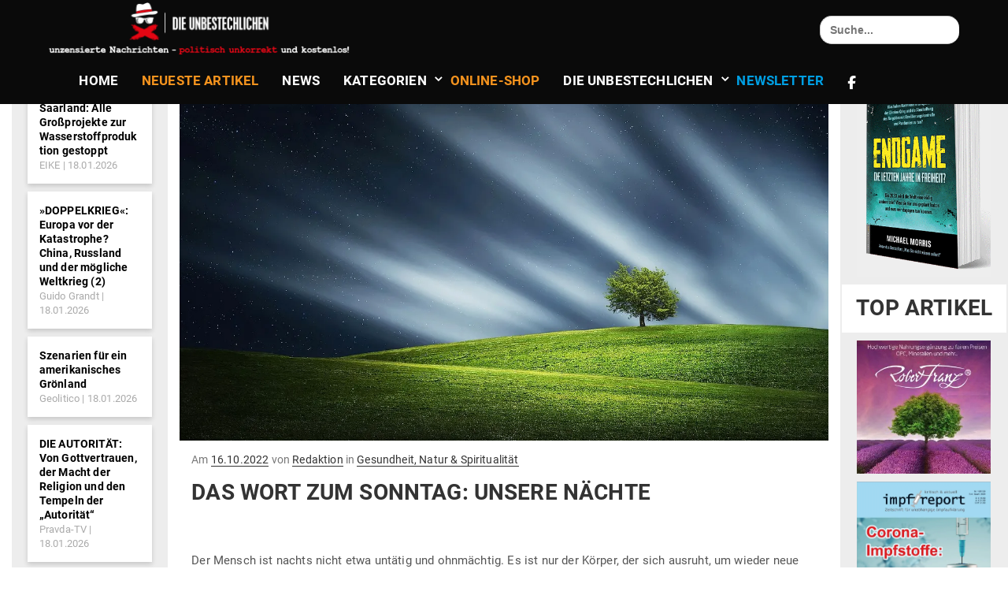

--- FILE ---
content_type: text/html; charset=UTF-8
request_url: https://dieunbestechlichen.com/2022/10/das-wort-zum-sonntag-unsere-naechte/
body_size: 62903
content:
	<!DOCTYPE html>
<html lang="de">
	<head> <script type="text/javascript">
/* <![CDATA[ */
var gform;gform||(document.addEventListener("gform_main_scripts_loaded",function(){gform.scriptsLoaded=!0}),document.addEventListener("gform/theme/scripts_loaded",function(){gform.themeScriptsLoaded=!0}),window.addEventListener("DOMContentLoaded",function(){gform.domLoaded=!0}),gform={domLoaded:!1,scriptsLoaded:!1,themeScriptsLoaded:!1,isFormEditor:()=>"function"==typeof InitializeEditor,callIfLoaded:function(o){return!(!gform.domLoaded||!gform.scriptsLoaded||!gform.themeScriptsLoaded&&!gform.isFormEditor()||(gform.isFormEditor()&&console.warn("The use of gform.initializeOnLoaded() is deprecated in the form editor context and will be removed in Gravity Forms 3.1."),o(),0))},initializeOnLoaded:function(o){gform.callIfLoaded(o)||(document.addEventListener("gform_main_scripts_loaded",()=>{gform.scriptsLoaded=!0,gform.callIfLoaded(o)}),document.addEventListener("gform/theme/scripts_loaded",()=>{gform.themeScriptsLoaded=!0,gform.callIfLoaded(o)}),window.addEventListener("DOMContentLoaded",()=>{gform.domLoaded=!0,gform.callIfLoaded(o)}))},hooks:{action:{},filter:{}},addAction:function(o,r,e,t){gform.addHook("action",o,r,e,t)},addFilter:function(o,r,e,t){gform.addHook("filter",o,r,e,t)},doAction:function(o){gform.doHook("action",o,arguments)},applyFilters:function(o){return gform.doHook("filter",o,arguments)},removeAction:function(o,r){gform.removeHook("action",o,r)},removeFilter:function(o,r,e){gform.removeHook("filter",o,r,e)},addHook:function(o,r,e,t,n){null==gform.hooks[o][r]&&(gform.hooks[o][r]=[]);var d=gform.hooks[o][r];null==n&&(n=r+"_"+d.length),gform.hooks[o][r].push({tag:n,callable:e,priority:t=null==t?10:t})},doHook:function(r,o,e){var t;if(e=Array.prototype.slice.call(e,1),null!=gform.hooks[r][o]&&((o=gform.hooks[r][o]).sort(function(o,r){return o.priority-r.priority}),o.forEach(function(o){"function"!=typeof(t=o.callable)&&(t=window[t]),"action"==r?t.apply(null,e):e[0]=t.apply(null,e)})),"filter"==r)return e[0]},removeHook:function(o,r,t,n){var e;null!=gform.hooks[o][r]&&(e=(e=gform.hooks[o][r]).filter(function(o,r,e){return!!(null!=n&&n!=o.tag||null!=t&&t!=o.priority)}),gform.hooks[o][r]=e)}});
/* ]]> */
</script>
<meta charset="UTF-8"><script>if(navigator.userAgent.match(/MSIE|Internet Explorer/i)||navigator.userAgent.match(/Trident\/7\..*?rv:11/i)){var href=document.location.href;if(!href.match(/[?&]nowprocket/)){if(href.indexOf("?")==-1){if(href.indexOf("#")==-1){document.location.href=href+"?nowprocket=1"}else{document.location.href=href.replace("#","?nowprocket=1#")}}else{if(href.indexOf("#")==-1){document.location.href=href+"&nowprocket=1"}else{document.location.href=href.replace("#","&nowprocket=1#")}}}}</script><script>(()=>{class RocketLazyLoadScripts{constructor(){this.v="2.0.4",this.userEvents=["keydown","keyup","mousedown","mouseup","mousemove","mouseover","mouseout","touchmove","touchstart","touchend","touchcancel","wheel","click","dblclick","input"],this.attributeEvents=["onblur","onclick","oncontextmenu","ondblclick","onfocus","onmousedown","onmouseenter","onmouseleave","onmousemove","onmouseout","onmouseover","onmouseup","onmousewheel","onscroll","onsubmit"]}async t(){this.i(),this.o(),/iP(ad|hone)/.test(navigator.userAgent)&&this.h(),this.u(),this.l(this),this.m(),this.k(this),this.p(this),this._(),await Promise.all([this.R(),this.L()]),this.lastBreath=Date.now(),this.S(this),this.P(),this.D(),this.O(),this.M(),await this.C(this.delayedScripts.normal),await this.C(this.delayedScripts.defer),await this.C(this.delayedScripts.async),await this.T(),await this.F(),await this.j(),await this.A(),window.dispatchEvent(new Event("rocket-allScriptsLoaded")),this.everythingLoaded=!0,this.lastTouchEnd&&await new Promise(t=>setTimeout(t,500-Date.now()+this.lastTouchEnd)),this.I(),this.H(),this.U(),this.W()}i(){this.CSPIssue=sessionStorage.getItem("rocketCSPIssue"),document.addEventListener("securitypolicyviolation",t=>{this.CSPIssue||"script-src-elem"!==t.violatedDirective||"data"!==t.blockedURI||(this.CSPIssue=!0,sessionStorage.setItem("rocketCSPIssue",!0))},{isRocket:!0})}o(){window.addEventListener("pageshow",t=>{this.persisted=t.persisted,this.realWindowLoadedFired=!0},{isRocket:!0}),window.addEventListener("pagehide",()=>{this.onFirstUserAction=null},{isRocket:!0})}h(){let t;function e(e){t=e}window.addEventListener("touchstart",e,{isRocket:!0}),window.addEventListener("touchend",function i(o){o.changedTouches[0]&&t.changedTouches[0]&&Math.abs(o.changedTouches[0].pageX-t.changedTouches[0].pageX)<10&&Math.abs(o.changedTouches[0].pageY-t.changedTouches[0].pageY)<10&&o.timeStamp-t.timeStamp<200&&(window.removeEventListener("touchstart",e,{isRocket:!0}),window.removeEventListener("touchend",i,{isRocket:!0}),"INPUT"===o.target.tagName&&"text"===o.target.type||(o.target.dispatchEvent(new TouchEvent("touchend",{target:o.target,bubbles:!0})),o.target.dispatchEvent(new MouseEvent("mouseover",{target:o.target,bubbles:!0})),o.target.dispatchEvent(new PointerEvent("click",{target:o.target,bubbles:!0,cancelable:!0,detail:1,clientX:o.changedTouches[0].clientX,clientY:o.changedTouches[0].clientY})),event.preventDefault()))},{isRocket:!0})}q(t){this.userActionTriggered||("mousemove"!==t.type||this.firstMousemoveIgnored?"keyup"===t.type||"mouseover"===t.type||"mouseout"===t.type||(this.userActionTriggered=!0,this.onFirstUserAction&&this.onFirstUserAction()):this.firstMousemoveIgnored=!0),"click"===t.type&&t.preventDefault(),t.stopPropagation(),t.stopImmediatePropagation(),"touchstart"===this.lastEvent&&"touchend"===t.type&&(this.lastTouchEnd=Date.now()),"click"===t.type&&(this.lastTouchEnd=0),this.lastEvent=t.type,t.composedPath&&t.composedPath()[0].getRootNode()instanceof ShadowRoot&&(t.rocketTarget=t.composedPath()[0]),this.savedUserEvents.push(t)}u(){this.savedUserEvents=[],this.userEventHandler=this.q.bind(this),this.userEvents.forEach(t=>window.addEventListener(t,this.userEventHandler,{passive:!1,isRocket:!0})),document.addEventListener("visibilitychange",this.userEventHandler,{isRocket:!0})}U(){this.userEvents.forEach(t=>window.removeEventListener(t,this.userEventHandler,{passive:!1,isRocket:!0})),document.removeEventListener("visibilitychange",this.userEventHandler,{isRocket:!0}),this.savedUserEvents.forEach(t=>{(t.rocketTarget||t.target).dispatchEvent(new window[t.constructor.name](t.type,t))})}m(){const t="return false",e=Array.from(this.attributeEvents,t=>"data-rocket-"+t),i="["+this.attributeEvents.join("],[")+"]",o="[data-rocket-"+this.attributeEvents.join("],[data-rocket-")+"]",s=(e,i,o)=>{o&&o!==t&&(e.setAttribute("data-rocket-"+i,o),e["rocket"+i]=new Function("event",o),e.setAttribute(i,t))};new MutationObserver(t=>{for(const n of t)"attributes"===n.type&&(n.attributeName.startsWith("data-rocket-")||this.everythingLoaded?n.attributeName.startsWith("data-rocket-")&&this.everythingLoaded&&this.N(n.target,n.attributeName.substring(12)):s(n.target,n.attributeName,n.target.getAttribute(n.attributeName))),"childList"===n.type&&n.addedNodes.forEach(t=>{if(t.nodeType===Node.ELEMENT_NODE)if(this.everythingLoaded)for(const i of[t,...t.querySelectorAll(o)])for(const t of i.getAttributeNames())e.includes(t)&&this.N(i,t.substring(12));else for(const e of[t,...t.querySelectorAll(i)])for(const t of e.getAttributeNames())this.attributeEvents.includes(t)&&s(e,t,e.getAttribute(t))})}).observe(document,{subtree:!0,childList:!0,attributeFilter:[...this.attributeEvents,...e]})}I(){this.attributeEvents.forEach(t=>{document.querySelectorAll("[data-rocket-"+t+"]").forEach(e=>{this.N(e,t)})})}N(t,e){const i=t.getAttribute("data-rocket-"+e);i&&(t.setAttribute(e,i),t.removeAttribute("data-rocket-"+e))}k(t){Object.defineProperty(HTMLElement.prototype,"onclick",{get(){return this.rocketonclick||null},set(e){this.rocketonclick=e,this.setAttribute(t.everythingLoaded?"onclick":"data-rocket-onclick","this.rocketonclick(event)")}})}S(t){function e(e,i){let o=e[i];e[i]=null,Object.defineProperty(e,i,{get:()=>o,set(s){t.everythingLoaded?o=s:e["rocket"+i]=o=s}})}e(document,"onreadystatechange"),e(window,"onload"),e(window,"onpageshow");try{Object.defineProperty(document,"readyState",{get:()=>t.rocketReadyState,set(e){t.rocketReadyState=e},configurable:!0}),document.readyState="loading"}catch(t){console.log("WPRocket DJE readyState conflict, bypassing")}}l(t){this.originalAddEventListener=EventTarget.prototype.addEventListener,this.originalRemoveEventListener=EventTarget.prototype.removeEventListener,this.savedEventListeners=[],EventTarget.prototype.addEventListener=function(e,i,o){o&&o.isRocket||!t.B(e,this)&&!t.userEvents.includes(e)||t.B(e,this)&&!t.userActionTriggered||e.startsWith("rocket-")||t.everythingLoaded?t.originalAddEventListener.call(this,e,i,o):(t.savedEventListeners.push({target:this,remove:!1,type:e,func:i,options:o}),"mouseenter"!==e&&"mouseleave"!==e||t.originalAddEventListener.call(this,e,t.savedUserEvents.push,o))},EventTarget.prototype.removeEventListener=function(e,i,o){o&&o.isRocket||!t.B(e,this)&&!t.userEvents.includes(e)||t.B(e,this)&&!t.userActionTriggered||e.startsWith("rocket-")||t.everythingLoaded?t.originalRemoveEventListener.call(this,e,i,o):t.savedEventListeners.push({target:this,remove:!0,type:e,func:i,options:o})}}J(t,e){this.savedEventListeners=this.savedEventListeners.filter(i=>{let o=i.type,s=i.target||window;return e!==o||t!==s||(this.B(o,s)&&(i.type="rocket-"+o),this.$(i),!1)})}H(){EventTarget.prototype.addEventListener=this.originalAddEventListener,EventTarget.prototype.removeEventListener=this.originalRemoveEventListener,this.savedEventListeners.forEach(t=>this.$(t))}$(t){t.remove?this.originalRemoveEventListener.call(t.target,t.type,t.func,t.options):this.originalAddEventListener.call(t.target,t.type,t.func,t.options)}p(t){let e;function i(e){return t.everythingLoaded?e:e.split(" ").map(t=>"load"===t||t.startsWith("load.")?"rocket-jquery-load":t).join(" ")}function o(o){function s(e){const s=o.fn[e];o.fn[e]=o.fn.init.prototype[e]=function(){return this[0]===window&&t.userActionTriggered&&("string"==typeof arguments[0]||arguments[0]instanceof String?arguments[0]=i(arguments[0]):"object"==typeof arguments[0]&&Object.keys(arguments[0]).forEach(t=>{const e=arguments[0][t];delete arguments[0][t],arguments[0][i(t)]=e})),s.apply(this,arguments),this}}if(o&&o.fn&&!t.allJQueries.includes(o)){const e={DOMContentLoaded:[],"rocket-DOMContentLoaded":[]};for(const t in e)document.addEventListener(t,()=>{e[t].forEach(t=>t())},{isRocket:!0});o.fn.ready=o.fn.init.prototype.ready=function(i){function s(){parseInt(o.fn.jquery)>2?setTimeout(()=>i.bind(document)(o)):i.bind(document)(o)}return"function"==typeof i&&(t.realDomReadyFired?!t.userActionTriggered||t.fauxDomReadyFired?s():e["rocket-DOMContentLoaded"].push(s):e.DOMContentLoaded.push(s)),o([])},s("on"),s("one"),s("off"),t.allJQueries.push(o)}e=o}t.allJQueries=[],o(window.jQuery),Object.defineProperty(window,"jQuery",{get:()=>e,set(t){o(t)}})}P(){const t=new Map;document.write=document.writeln=function(e){const i=document.currentScript,o=document.createRange(),s=i.parentElement;let n=t.get(i);void 0===n&&(n=i.nextSibling,t.set(i,n));const c=document.createDocumentFragment();o.setStart(c,0),c.appendChild(o.createContextualFragment(e)),s.insertBefore(c,n)}}async R(){return new Promise(t=>{this.userActionTriggered?t():this.onFirstUserAction=t})}async L(){return new Promise(t=>{document.addEventListener("DOMContentLoaded",()=>{this.realDomReadyFired=!0,t()},{isRocket:!0})})}async j(){return this.realWindowLoadedFired?Promise.resolve():new Promise(t=>{window.addEventListener("load",t,{isRocket:!0})})}M(){this.pendingScripts=[];this.scriptsMutationObserver=new MutationObserver(t=>{for(const e of t)e.addedNodes.forEach(t=>{"SCRIPT"!==t.tagName||t.noModule||t.isWPRocket||this.pendingScripts.push({script:t,promise:new Promise(e=>{const i=()=>{const i=this.pendingScripts.findIndex(e=>e.script===t);i>=0&&this.pendingScripts.splice(i,1),e()};t.addEventListener("load",i,{isRocket:!0}),t.addEventListener("error",i,{isRocket:!0}),setTimeout(i,1e3)})})})}),this.scriptsMutationObserver.observe(document,{childList:!0,subtree:!0})}async F(){await this.X(),this.pendingScripts.length?(await this.pendingScripts[0].promise,await this.F()):this.scriptsMutationObserver.disconnect()}D(){this.delayedScripts={normal:[],async:[],defer:[]},document.querySelectorAll("script[type$=rocketlazyloadscript]").forEach(t=>{t.hasAttribute("data-rocket-src")?t.hasAttribute("async")&&!1!==t.async?this.delayedScripts.async.push(t):t.hasAttribute("defer")&&!1!==t.defer||"module"===t.getAttribute("data-rocket-type")?this.delayedScripts.defer.push(t):this.delayedScripts.normal.push(t):this.delayedScripts.normal.push(t)})}async _(){await this.L();let t=[];document.querySelectorAll("script[type$=rocketlazyloadscript][data-rocket-src]").forEach(e=>{let i=e.getAttribute("data-rocket-src");if(i&&!i.startsWith("data:")){i.startsWith("//")&&(i=location.protocol+i);try{const o=new URL(i).origin;o!==location.origin&&t.push({src:o,crossOrigin:e.crossOrigin||"module"===e.getAttribute("data-rocket-type")})}catch(t){}}}),t=[...new Map(t.map(t=>[JSON.stringify(t),t])).values()],this.Y(t,"preconnect")}async G(t){if(await this.K(),!0!==t.noModule||!("noModule"in HTMLScriptElement.prototype))return new Promise(e=>{let i;function o(){(i||t).setAttribute("data-rocket-status","executed"),e()}try{if(navigator.userAgent.includes("Firefox/")||""===navigator.vendor||this.CSPIssue)i=document.createElement("script"),[...t.attributes].forEach(t=>{let e=t.nodeName;"type"!==e&&("data-rocket-type"===e&&(e="type"),"data-rocket-src"===e&&(e="src"),i.setAttribute(e,t.nodeValue))}),t.text&&(i.text=t.text),t.nonce&&(i.nonce=t.nonce),i.hasAttribute("src")?(i.addEventListener("load",o,{isRocket:!0}),i.addEventListener("error",()=>{i.setAttribute("data-rocket-status","failed-network"),e()},{isRocket:!0}),setTimeout(()=>{i.isConnected||e()},1)):(i.text=t.text,o()),i.isWPRocket=!0,t.parentNode.replaceChild(i,t);else{const i=t.getAttribute("data-rocket-type"),s=t.getAttribute("data-rocket-src");i?(t.type=i,t.removeAttribute("data-rocket-type")):t.removeAttribute("type"),t.addEventListener("load",o,{isRocket:!0}),t.addEventListener("error",i=>{this.CSPIssue&&i.target.src.startsWith("data:")?(console.log("WPRocket: CSP fallback activated"),t.removeAttribute("src"),this.G(t).then(e)):(t.setAttribute("data-rocket-status","failed-network"),e())},{isRocket:!0}),s?(t.fetchPriority="high",t.removeAttribute("data-rocket-src"),t.src=s):t.src="data:text/javascript;base64,"+window.btoa(unescape(encodeURIComponent(t.text)))}}catch(i){t.setAttribute("data-rocket-status","failed-transform"),e()}});t.setAttribute("data-rocket-status","skipped")}async C(t){const e=t.shift();return e?(e.isConnected&&await this.G(e),this.C(t)):Promise.resolve()}O(){this.Y([...this.delayedScripts.normal,...this.delayedScripts.defer,...this.delayedScripts.async],"preload")}Y(t,e){this.trash=this.trash||[];let i=!0;var o=document.createDocumentFragment();t.forEach(t=>{const s=t.getAttribute&&t.getAttribute("data-rocket-src")||t.src;if(s&&!s.startsWith("data:")){const n=document.createElement("link");n.href=s,n.rel=e,"preconnect"!==e&&(n.as="script",n.fetchPriority=i?"high":"low"),t.getAttribute&&"module"===t.getAttribute("data-rocket-type")&&(n.crossOrigin=!0),t.crossOrigin&&(n.crossOrigin=t.crossOrigin),t.integrity&&(n.integrity=t.integrity),t.nonce&&(n.nonce=t.nonce),o.appendChild(n),this.trash.push(n),i=!1}}),document.head.appendChild(o)}W(){this.trash.forEach(t=>t.remove())}async T(){try{document.readyState="interactive"}catch(t){}this.fauxDomReadyFired=!0;try{await this.K(),this.J(document,"readystatechange"),document.dispatchEvent(new Event("rocket-readystatechange")),await this.K(),document.rocketonreadystatechange&&document.rocketonreadystatechange(),await this.K(),this.J(document,"DOMContentLoaded"),document.dispatchEvent(new Event("rocket-DOMContentLoaded")),await this.K(),this.J(window,"DOMContentLoaded"),window.dispatchEvent(new Event("rocket-DOMContentLoaded"))}catch(t){console.error(t)}}async A(){try{document.readyState="complete"}catch(t){}try{await this.K(),this.J(document,"readystatechange"),document.dispatchEvent(new Event("rocket-readystatechange")),await this.K(),document.rocketonreadystatechange&&document.rocketonreadystatechange(),await this.K(),this.J(window,"load"),window.dispatchEvent(new Event("rocket-load")),await this.K(),window.rocketonload&&window.rocketonload(),await this.K(),this.allJQueries.forEach(t=>t(window).trigger("rocket-jquery-load")),await this.K(),this.J(window,"pageshow");const t=new Event("rocket-pageshow");t.persisted=this.persisted,window.dispatchEvent(t),await this.K(),window.rocketonpageshow&&window.rocketonpageshow({persisted:this.persisted})}catch(t){console.error(t)}}async K(){Date.now()-this.lastBreath>45&&(await this.X(),this.lastBreath=Date.now())}async X(){return document.hidden?new Promise(t=>setTimeout(t)):new Promise(t=>requestAnimationFrame(t))}B(t,e){return e===document&&"readystatechange"===t||(e===document&&"DOMContentLoaded"===t||(e===window&&"DOMContentLoaded"===t||(e===window&&"load"===t||e===window&&"pageshow"===t)))}static run(){(new RocketLazyLoadScripts).t()}}RocketLazyLoadScripts.run()})();</script>
				
		<meta name="viewport" content="width=device-width, initial-scale=1">
		<meta name='robots' content='index, follow, max-image-preview:large, max-snippet:-1, max-video-preview:-1' />
	<style>img:is([sizes="auto" i], [sizes^="auto," i]) { contain-intrinsic-size: 3000px 1500px }</style>
	<script type="rocketlazyloadscript">window._wca = window._wca || [];</script>

	<!-- This site is optimized with the Yoast SEO plugin v26.5 - https://yoast.com/wordpress/plugins/seo/ -->
	<title>DAS WORT ZUM SONNTAG: Unsere Nächte - Die Unbestechlichen</title>
<style id="rocket-critical-css">.wp-block-button__link{align-content:center;box-sizing:border-box;display:inline-block;height:100%;text-align:center;word-break:break-word}.wp-block-image img{box-sizing:border-box;height:auto;max-width:100%;vertical-align:bottom}ul{box-sizing:border-box}.entry-content{counter-reset:footnotes}:root{--wp--preset--font-size--normal:16px;--wp--preset--font-size--huge:42px}.has-text-align-center{text-align:center}.screen-reader-text{border:0;clip-path:inset(50%);height:1px;margin:-1px;overflow:hidden;padding:0;position:absolute;width:1px;word-wrap:normal!important}body{--sr-7-css-loaded:1}html{overflow-x:hidden}html body{overflow-x:hidden;font-size:15px}#topbutton{position:fixed;display:none;height:40px;width:40px;line-height:40px;right:15px;bottom:15px;z-index:1;background:#fff;border-radius:50%;text-decoration:none;color:#ffffff;text-align:center}#topbutton .fa-chevron-up:before{content:"";background-image:url(/wp-content/uploads/2022/02/Gruppe-6@2x-1.png);background-repeat:no-repeat;background-size:30px 18px;width:30px;height:18px;position:absolute;top:20%;bottom:0;right:5px}.orange-text a{color:#f4931e!important}.vct-cart-items-count{color:black!important}@media only screen and (min-width:992px){html body:not(.menu-sandwich) #main-menu{display:-webkit-box;display:-ms-flexbox;display:flex;margin-left:0%;-webkit-box-pack:center;-ms-flex-pack:center;justify-content:center;max-height:60px}body:not(.menu-sandwich) #main-menu .header-widgetised-area{position:absolute;right:2%}body:not(.menu-sandwich) #main-menu ul li.menu-item-has-children>a:before{text-transform:initial}html body:not(.menu-sandwich) #main-menu ul.nav>li{position:inherit;text-transform:uppercase}body:not(.menu-sandwich) #main-menu ul li ul.sub-menu{width:100%;text-align:center;margin-top:0;border-top:1px solid #2c2c2c}body:not(.menu-sandwich) #main-menu ul li ul li{display:inline-block;text-transform:capitalize}body:not(.menu-sandwich) header:not(.sticky) .navbar-brand{max-width:unset!important;display:block}body:not(.menu-sandwich) header:not(.sticky) .navbar-header{float:none;margin:0 auto}html body:not(.menu-sandwich) #main-menu>ul{text-align:center}body:not(.menu-sandwich) #main-menu ul li ul.sub-menu{display:-webkit-box!important;display:-ms-flexbox!important;display:flex!important}body:not(.menu-sandwich) #main-menu ul li ul li{width:25%}body:not(.menu-sandwich) #main-menu ul li ul li.red>a{background-color:#C62622!important;color:white!important}body:not(.menu-sandwich) #main-menu ul li ul li.green>a{background-color:#0ED400!important;color:white!important}body:not(.menu-sandwich) #main-menu ul li ul li.yellow>a{background-color:#f7931e!important;color:white!important}body:not(.menu-sandwich) #main-menu ul li ul li.purple>a{background-color:#2b2baa!important;color:white!important}}.navbar .vct-cart-wrapper{display:none!important}.vct-cart-wrapper{float:none!important}html body .entry-full-content .entry-meta{margin:15px 0}input[type='checkbox']{position:relative}input[type=checkbox]:before{content:"";display:block;position:absolute;width:18px;height:19px;top:-1px;left:0;border:2px solid #333;border-radius:3px;background-color:white}.newsletter_wrapper .gfield_label{display:none!important}.newsletter .gfield_consent_label{color:white;margin-left:5px}.newsletter .gfield_consent_label a{color:#C62622!important}.gform_wrapper.gravity-theme .newsletter .gfield input.medium{width:calc(25% - 16px / 2)}div.wpra-list-template .wpra-item-list>li.wpra-item>div.wprss-feed-meta>span a{font-weight:100;font-size:100%}@media only screen and (max-width:767px){.col-md-8.col-md-push-2{width:100%}html .visualcomposerstarter .vct-cart-wrapper{padding-right:20px}}.kategorien-menu-wrapper>.product_cat .children>li{display:none}.kategorien-menu-wrapper>.product_cat>ul>li.first .children:after{content:"\2023";font-size:25px;position:absolute;right:0;top:5px}html body .kategorien-menu-wrapper .product_cat>ul li{padding-bottom:0;margin-bottom:0}html body .kategorien-menu-wrapper ul li a{margin-left:0!important}.kategorien-menu-wrapper li{background-color:transparent!important;border:0px solid transparent!important;box-shadow:unset!important}.kategorien-menu-wrapper .product_cat{visibility:collapse}.kategorien-menu-wrapper .product_cat ul{visibility:visible}.row .secondary-sidebar-widget-area .widget,.row .sidebar-widget-area .widget{padding-top:0;margin-bottom:0;padding-top:0;border-right:#ededed solid 1px}.col-md-2.col-md-pull-8 .sidebar-widget-area ul li .wprss-feed-meta .feed-source a,.col-md-2.col-md-pull-8 .sidebar-widget-area ul li .wprss-feed-meta .feed-date,div.wpra-list-template .wpra-item-list>li.wpra-item>div.wprss-feed-meta>span:not(:last-child):after{color:#aaaaaa}.row .sidebar-widget-area .widget h2{background-color:white;margin-left:-12%;margin-right:-11%;padding:15px;text-transform:uppercase}.row .sidebar-widget-area .widget .kategorien-menu-wrapper h2{background:transparent;margin-left:0;margin-right:0;margin-bottom:0;padding-bottom:0;padding-left:0}.row .secondary-sidebar-widget-area .widget h2{background-color:white;margin-right:-12%;margin-left:-11%;padding:15px;text-transform:uppercase}header:not(.sticky) .site-branding-sticky{display:none}@media only screen and (min-width:768px){.menu-shop-top-menu-container li:nth-child(1) img,}.kategorien-menu-wrapper,body:not(.woocommerce-page) .invisible-pages,body:not(.page-id-841032) .invisible-pages{display:none}@media only screen and (min-width:992px){html body h1,.row .secondary-sidebar-widget-area .widget h2,.row .sidebar-widget-area .widget h2{font-size:28px;text-transform:uppercase}html body h1,.row .secondary-sidebar-widget-area .widget h2,.row .sidebar-widget-area .widget h2{min-height:61px}body:not(.menu-sandwich) .header-widgetised-area{float:right}body:not(.menu-sandwich) .header-widgetised-area .widget{float:left;margin-bottom:0}body:not(.menu-sandwich) .navbar-header{max-width:25%}body:not(.menu-sandwich) .navbar-header img{max-width:100%;height:auto}body:not(.menu-sandwich) .navbar-toggle{display:none!important}body:not(.menu-sandwich) #main-menu{text-align:right;position:static;width:auto;background:none;padding:0;overflow-y:inherit;margin-left:28%}body:not(.menu-sandwich) #main-menu .header-widgetised-area{float:right;margin:7.5px 0 7.5px 20px;text-align:left}body:not(.menu-sandwich) #main-menu .button-close{display:none}body:not(.menu-sandwich) #main-menu>ul{display:inline-block;margin:7.5px 0;text-align:left}body:not(.menu-sandwich) #main-menu>ul>li{font-size:18px}body:not(.menu-sandwich) #main-menu>ul>li a{padding:0.55em 0.83em}body:not(.menu-sandwich) #main-menu>ul>li>a{line-height:1em;color:#555}body:not(.menu-sandwich) #main-menu>ul>li.menu-item-has-children>a:before{top:1.3em!important;-webkit-transform:rotate(0deg)!important;-ms-transform:rotate(0deg)!important;transform:rotate(0deg)!important;font-size:0.55em!important;margin-top:0!important}body:not(.menu-sandwich) #main-menu>ul>li>ul{top:100%!important;left:0;margin-top:10px}body:not(.menu-sandwich) #main-menu ul li.menu-item-has-children>a{padding-right:2.05em;margin-right:0}body:not(.menu-sandwich) #main-menu ul li.menu-item-has-children>a:before{content:'\71';top:50%;right:1.5em;margin-top:-10px;font-family:'Visual Composer Starter Font';font-size:0.7em;position:absolute;-webkit-transform:rotate(90deg);-ms-transform:rotate(90deg);transform:rotate(90deg)}body:not(.menu-sandwich) #main-menu ul li ul{display:block!important;padding:0;visibility:hidden;opacity:0;z-index:100;position:absolute;right:100%;top:0;width:13.75rem;background-color:#fff;-webkit-box-shadow:0 0 5px rgba(0,0,0,0.2);box-shadow:0 0 5px rgba(0,0,0,0.2)}body:not(.menu-sandwich) #main-menu ul li ul li{position:relative;padding:0}body:not(.menu-sandwich) #main-menu ul li ul li a{padding:12px 18px;display:block;line-height:1.7;color:#555}#main-menu ul li a{font-size:0.875em}li.mobile-menu-search.astm-search-menu.is-menu.is-dropdown.menu-item{display:none}}@media (max-width:992px){#menu-primary-menu li.mobile-menu-search{display:none}html .navbar-wrapper .navbar-header .navbar-toggle{display:inline-block}.astm-search-menu-wrapper.is-menu-wrapper{top:15}html .navbar-wrapper .navbar-header .navbar-toggle .icon-bar{background-color:#fff}html body h1,.row .secondary-sidebar-widget-area .widget h2,.row .sidebar-widget-area .widget h2{font-size:22px;text-transform:uppercase}html body h1,.row .secondary-sidebar-widget-area .widget h2,.row .sidebar-widget-area .widget h2{min-height:61px}}.open-combo-sub.red-text a{color:#009fe3!important}.red-text a{color:#e20917!important}.combo-sub-popup-wrapper{display:none}.combo-news .jetpack_subscription_widget #subscribe-submit{padding:16px 0px}.combo-sub-popup-wrapper .gform_footer{text-align:right}.is-form-style input.is-search-input{border-radius:15px!important}.is-form-style .is-search-submit{display:none}#main-menu .header-widgetised-area{margin-top:0!important}.single.single-post article br{line-height:2;content:" ";display:list-item}.combo-news{background:rgba(255,255,255,0.8)}.combo-news .jetpack_subscription_widget h2,.combo-news .jetpack_subscription_widget form #subscribe-text{display:none}.bg-black{background:black}.sidebar-widget-area section.widget:first-child{margin-bottom:0!important}.sidebar-widget-area section.widget{margin-bottom:10px!important}.gform_wrapper.gravity-theme input[type=email],.gform_wrapper.gravity-theme input[type=text],.gform_wrapper.gravity-theme textarea{color:black}html body .combo-news .ginput_container.ginput_container_consent{display:-webkit-box;display:-ms-flexbox;display:flex;-webkit-box-align:baseline;-ms-flex-align:baseline;align-items:baseline}@media only screen and (min-width:768px) and (max-width:999px){#main-menu{margin-left:0!important}#menu-primary-menu li{display:inline;width:auto}#menu-primary-menu li a{padding:8px!important;font-size:14px!important}.navbar-header{display:-webkit-box;display:-ms-flexbox;display:flex}.header-widgetised-area{position:absolute;top:20px;right:0}}@media only screen and (min-width:1000px) and (max-width:1300px){#main-menu{margin-left:0!important}#menu-primary-menu li{display:inline;width:auto}.header-widgetised-area{position:absolute;top:10px;right:0}body:not(.menu-sandwich) #main-menu ul li#menu-item-838464 ul li a{min-height:72px}body:not(.menu-sandwich) header:not(.sticky) .navbar-header{margin:0!important}body:not(.menu-sandwich) #main-menu>ul>li a{padding:10px!important;font-size:16px!important}#menu-primary-menu li.mobile-menu-search{display:none}}@media only screen and (min-width:1301px) and (max-width:1400px){html body:not(.menu-sandwich) div#main-menu{-webkit-box-pack:left;-ms-flex-pack:left;justify-content:left}body:not(.menu-sandwich) #main-menu>ul>li a{padding:10px!important;font-size:17px!important}#menu-primary-menu li.mobile-menu-search{display:none}}@media only screen and (min-width:1201px) and (max-width:1500px){body:not(.menu-sandwich) #main-menu>ul>li a{padding:15px!important;font-size:17px!important}#menu-primary-menu li.mobile-menu-search{display:none}body:not(.menu-sandwich) #main-menu ul li#menu-item-838464 ul li a{min-height:88px}}@media only screen and (min-width:768px) and (max-width:1500px){body:not(.menu-sandwich) div#main-menu ul li.menu-item-has-children>a:before{right:-0.5em}}.single-post .entry-content .tptn_counter,html body .tptn_counter{display:none!important}html body .navbar-wrapper{padding:0px 15px}@media only screen and (min-width:768px){html body:not(.menu-sandwich) .navbar-header{max-width:35%}}body:not(.menu-sandwich) #main-menu>ul>li>a,body:not(.menu-sandwich) #main-menu ul li ul li a{font-weight:600}body:not(.menu-sandwich) #main-menu>ul>li>a{display:inline-block}html body .content-wrapper{padding:0px 15px 1px 15px}.col-md-8.col-md-push-2{padding-top:20px}html body .main-content{padding-bottom:0}.sidebar-widget-area .widget,.secondary-sidebar-widget-area .widget{padding-top:20px;border-top:none;margin-bottom:25px}.col-md-2.col-md-pull-8 .sidebar-widget-area,.secondary.col-md-2 .secondary-sidebar-widget-area{background-color:#ededed;padding-right:10%;padding-left:10%;height:100%}.col-md-2.col-md-pull-8 .sidebar-widget-area ul,.secondary.col-md-2 .secondary-sidebar-widget-area ul{list-style-type:none;padding:0!important}.col-md-2.col-md-pull-8 .sidebar-widget-area ul li{background:#FFFFFF 0% 0% no-repeat padding-box;box-shadow:0px 3px 6px #00000029;padding:15px;margin-bottom:10px}.kategorien-menu-wrapper .first.product_cat .first.cat-item{padding:10px 20px 10px 0!important;margin-bottom:0!important}.kategorien-menu-wrapper .first.product_cat .first.cat-item ul li{padding:5px 5px 5px 0!important}.col-md-2.col-md-pull-8 .sidebar-widget-area ul li a{color:#000000;font-weight:600;line-height:1.3;margin-bottom:15px;font-size:14px}.col-md-2.col-md-pull-8 .sidebar-widget-area ul li span{color:#000000}.secondary.col-md-2{padding-right:0;background-color:#ededed;padding-left:0}.container-fluid>.content-wrapper .row{display:-webkit-box;display:-ms-flexbox;display:flex;-ms-flex-wrap:wrap;flex-wrap:wrap}.footer-bottom{display:none}@media screen and (max-width:992px){.site-branding-sticky{display:block!important}header .navbar-brand>a>img{display:none!important}html body #main-menu{width:100%}html body{font-size:14px}html body h1{font-size:160%!important}html body h2{font-size:140%!important}html body h3{font-size:130%!important}html body h4{font-size:120%!important}html .visualcomposerstarter .navbar-wrapper{display:block}.inline-mobil{width:32%;display:inline-block!important}.sidebar-widget-area .kategorien-menu-wrapper{display:none}.kategorien-menu-wrapper{height:400px;overflow-x:scroll}}@media screen and (min-width:768px){html body:not(.menu-sandwich) .navbar-header .site-branding-sticky img{width:100%;padding-top:2px;padding-bottom:2px}html body .col-md-2.col-md-pull-8{padding-right:0}}@media screen and (max-width:767px){.navbar-brand img{padding-top:2px;padding-bottom:2px}}@media screen and (min-width:768px) and (max-width:992px){.navbar-brand{width:300px!important}html body:not(.menu-sandwich) .navbar-header{max-width:100%!important;width:100%}.site-branding-sticky{display:block!important}header .navbar-brand>a>img{display:none!important}}@media screen and (max-width:992px){html body .col-md-2.col-md-pull-8{width:100%}html body .secondary.col-md-2{width:100%;padding-right:15px;padding-left:15px;background:transparent}html body .navbar-nav>li{float:none}.kategorien-menu-wrapper>h2{padding-left:40px;padding-top:20px}}@media screen and (min-width:992px){.kategorien-menu-wrapper{margin-right:-10%}}.invisible{display:none}.mobile-menu-search .is-search-form input{border:solid 1px black!important}html body .astm-search-menu-wrapper .mobile-menu-search .is-search-form{width:100vw;position:fixed;left:0;top:50px;background-color:white;padding:3px!important}.mobile-menu-search>a{line-height:49px!important}html body .astm-search-menu-wrapper .mobile-menu-search .search-close{position:absolute;right:15px;top:50px;left:0;color:black;background-color:white;margin-top:8px}html body .astm-search-menu-wrapper .mobile-menu-search .search-close:before,html body .astm-search-menu-wrapper .mobile-menu-search .search-close:after{background-color:black;border-color:black}@media screen and (min-width:769px){html body .astm-search-menu-wrapper .mobile-menu-search{display:none}}@media screen and (max-width:768px){html body .astm-search-menu-wrapper .mobile-menu-search{display:block!important;position:fixed;right:10px}}:root{--woocommerce:#720eec;--wc-green:#7ad03a;--wc-red:#a00;--wc-orange:#ffba00;--wc-blue:#2ea2cc;--wc-primary:#720eec;--wc-primary-text:#fcfbfe;--wc-secondary:#e9e6ed;--wc-secondary-text:#515151;--wc-highlight:#958e09;--wc-highligh-text:white;--wc-content-bg:#fff;--wc-subtext:#767676;--wc-form-border-color:rgba(32, 7, 7, 0.8);--wc-form-border-radius:4px;--wc-form-border-width:1px}:root{--woocommerce:#720eec;--wc-green:#7ad03a;--wc-red:#a00;--wc-orange:#ffba00;--wc-blue:#2ea2cc;--wc-primary:#720eec;--wc-primary-text:#fcfbfe;--wc-secondary:#e9e6ed;--wc-secondary-text:#515151;--wc-highlight:#958e09;--wc-highligh-text:white;--wc-content-bg:#fff;--wc-subtext:#767676;--wc-form-border-color:rgba(32, 7, 7, 0.8);--wc-form-border-radius:4px;--wc-form-border-width:1px}.screen-reader-text{clip:rect(1px,1px,1px,1px);height:1px;overflow:hidden;position:absolute!important;width:1px;word-wrap:normal!important}.is-menu a{background:0 0!important;outline:0}.is-screen-reader-text{border:0;clip:rect(1px,1px,1px,1px);-webkit-clip-path:inset(50%);clip-path:inset(50%);color:#000;height:1px;margin:-1px;overflow:hidden;padding:0;position:absolute!important;width:1px;word-wrap:normal!important;word-break:normal}.is-menu{position:relative}.is-menu a{line-height:1}.is-menu a::after,.is-menu a::before{display:none!important}.is-menu.is-dropdown form{display:none;min-width:310px;max-width:100%;position:absolute;right:0;top:100%;z-index:9}.search-close{display:none}.is-menu form label{margin:0;padding:0}.is-menu-wrapper{display:none;position:absolute;right:5px;top:5px;width:auto;z-index:9999}.search-close{width:20px;height:20px}.is-menu-wrapper .is-menu{float:right}.is-menu-wrapper .is-menu form{right:0;left:auto}.is-menu .search-icon-path{fill:#848484}.search-close{position:absolute;right:-22px;top:33%;z-index:99999}.is-menu.is-dropdown .search-close{top:calc(100% + 7px)}.search-close:after{border-left:2px solid #848484;content:'';height:20px;left:9px;position:absolute;-webkit-transform:rotate(45deg);-moz-transform:rotate(45deg);-ms-transform:rotate(45deg);-o-transform:rotate(45deg);transform:rotate(45deg)}.search-close:before{border-left:2px solid #848484;content:'';height:20px;left:9px;position:absolute;-webkit-transform:rotate(-45deg);-moz-transform:rotate(-45deg);-ms-transform:rotate(-45deg);-o-transform:rotate(-45deg);transform:rotate(-45deg)}@media screen and (max-width:910px){.is-menu form{left:0;min-width:50%;right:auto}.is-menu-wrapper{display:block}}.is-form-style label{display:inline-block!important}.is-form-style label{padding:0;vertical-align:middle;margin:0;width:100%;line-height:1}.is-form-style{line-height:1;position:relative;padding:0!important}.is-form-style.is-form-style-3 label{width:calc(100% - 36px)!important}.is-form-style input.is-search-input{background:#fff;background-image:none!important;color:#333;padding:0 12px;margin:0;outline:0!important;font-size:14px!important;height:36px;min-height:0;line-height:1;border-radius:0;border:1px solid #ccc!important;font-family:arial;width:100%;-webkit-box-sizing:border-box;-moz-box-sizing:border-box;box-sizing:border-box;-webkit-appearance:none;-webkit-border-radius:0}.is-form-style input.is-search-input::-ms-clear{display:none;width:0;height:0}.is-form-style input.is-search-input::-ms-reveal{display:none;width:0;height:0}.is-form-style input.is-search-input::-webkit-search-cancel-button,.is-form-style input.is-search-input::-webkit-search-decoration,.is-form-style input.is-search-input::-webkit-search-results-button,.is-form-style input.is-search-input::-webkit-search-results-decoration{display:none}.is-form-style.is-form-style-3 input.is-search-input{border-right:0!important}.is-form-style button.is-search-submit{background:0 0;border:0;box-shadow:none!important;opacity:1;padding:0!important;margin:0;line-height:0;outline:0;vertical-align:middle;width:36px;height:36px}.is-form-style .is-search-submit path{fill:#555}.is-search-icon{width:36px;padding-top:6px!important}.is-search-icon svg{width:22px;display:inline}.is-search-icon{display:inline-block!important;color:#666;background:#ededed;box-shadow:none!important;outline:0;margin:0;font-size:14px!important;border:1px solid #ccc;border-radius:0;line-height:1;height:36px;text-transform:capitalize;vertical-align:middle;-webkit-box-sizing:border-box;-moz-box-sizing:border-box;box-sizing:border-box}.screen-reader-text{clip:rect(1px,1px,1px,1px);height:1px;overflow:hidden;position:absolute!important;width:1px}.visualcomposerstarter .vct-cart-items-count{background:#2b4b80;color:#fff;width:25px;display:flex;justify-content:center;align-items:center;font-size:12px;border-radius:50%;line-height:2.1;margin-left:10px}.visualcomposerstarter .navbar-wrapper{display:flex}.visualcomposerstarter .navbar-header{flex:1 0 auto}.visualcomposerstarter .vct-cart-wrapper{display:flex;align-items:flex-end;flex:0 0 auto}.visualcomposerstarter .vct-cart-wrapper a{display:flex;justify-content:center;align-items:center;text-decoration:none}@media only screen and (min-width:768px){.visualcomposerstarter:not(.menu-sandwich) .navbar-wrapper{display:block}.visualcomposerstarter:not(.menu-sandwich) .vct-cart-wrapper{float:right}.visualcomposerstarter:not(.menu-sandwich) .vct-cart-wrapper a{height:55px}}@font-face{font-family:'Visual Composer Starter Font';font-display:swap;src:url(https://dieunbestechlichen.com/wp-content/themes/visual-composer-starter/fonts/visual-composer-starter-font.eot);src:url(https://dieunbestechlichen.com/wp-content/themes/visual-composer-starter/fonts/visual-composer-starter-font.eot?#iefix) format('embedded-opentype'),url(https://dieunbestechlichen.com/wp-content/themes/visual-composer-starter/fonts/visual-composer-starter-font.woff2) format('woff2'),url(https://dieunbestechlichen.com/wp-content/themes/visual-composer-starter/fonts/visual-composer-starter-font.woff) format('woff'),url(https://dieunbestechlichen.com/wp-content/themes/visual-composer-starter/fonts/visual-composer-starter-font.ttf) format('truetype'),url(https://dieunbestechlichen.com/wp-content/themes/visual-composer-starter/fonts/visual-composer-starter-font.svg#visual-composer-starter-font) format('svg')}[class^=vct-icon-]:before{font-family:"Visual Composer Starter Font"!important;font-style:normal!important;font-weight:400!important;font-variant:normal!important;text-transform:none!important;speak:none;line-height:1;-webkit-font-smoothing:antialiased;-moz-osx-font-smoothing:grayscale}.vct-icon-close:before{content:"\72"}@font-face{font-family:Roboto;src:url(https://dieunbestechlichen.com/wp-content/themes/visual-composer-starter/fonts/default-fonts/Roboto/Roboto-Regular.ttf) format('truetype');font-weight:400;font-display:swap}@font-face{font-family:Roboto;src:url(https://dieunbestechlichen.com/wp-content/themes/visual-composer-starter/fonts/default-fonts/Roboto/Roboto-Bold.ttf) format('truetype');font-weight:700;font-display:swap}@font-face{font-family:Montserrat;src:url(https://dieunbestechlichen.com/wp-content/themes/visual-composer-starter/fonts/default-fonts/Montserrat/Montserrat-SemiBold.ttf) format('truetype');font-weight:600;font-display:swap}@font-face{font-family:Montserrat;src:url(https://dieunbestechlichen.com/wp-content/themes/visual-composer-starter/fonts/default-fonts/Montserrat/Montserrat-Bold.ttf) format('truetype');font-weight:700;font-display:swap}html{font-family:sans-serif;-ms-text-size-adjust:100%;-webkit-text-size-adjust:100%}body{margin:0}article,figure,header,nav,section{display:block}a{background-color:transparent}strong{font-weight:700}h1{font-size:2em;margin:.67em 0}img{border:0}svg:not(:root){overflow:hidden}figure{margin:1em 40px}button,input,textarea{color:inherit;font:inherit;margin:0}button{overflow:visible}button{text-transform:none}button,input[type=submit]{-webkit-appearance:button}button::-moz-focus-inner,input::-moz-focus-inner{border:0;padding:0}input{line-height:normal}input[type=checkbox]{box-sizing:border-box;padding:0}input[type=search]{-webkit-appearance:textfield;box-sizing:content-box}input[type=search]::-webkit-search-cancel-button,input[type=search]::-webkit-search-decoration{-webkit-appearance:none}fieldset{border:1px solid silver;margin:0 2px;padding:.35em .625em .75em}legend{border:0;padding:0}textarea{overflow:auto}*{-webkit-box-sizing:border-box;-moz-box-sizing:border-box;box-sizing:border-box}:after,:before{-webkit-box-sizing:border-box;-moz-box-sizing:border-box;box-sizing:border-box}html{font-size:10px}body{font-family:"Helvetica Neue",Helvetica,Arial,sans-serif;font-size:14px;line-height:1.42857143;color:#555}button,input,textarea{font-family:inherit;font-size:inherit;line-height:inherit}a{color:#337ab7;text-decoration:none}figure{margin:0}img{vertical-align:middle}.sr-only{position:absolute;width:1px;height:1px;margin:-1px;padding:0;overflow:hidden;clip:rect(0,0,0,0);border:0}h1,h2,h3,h4,h5{font-family:inherit;font-weight:500;line-height:1.1;color:inherit}h1,h2,h3{margin-top:20px;margin-bottom:10px}h4,h5{margin-top:10px;margin-bottom:10px}h1{font-size:36px}h2{font-size:30px}h3{font-size:24px}h4{font-size:18px}h5{font-size:14px}p{margin:0 0 10px}ul{margin-top:0;margin-bottom:10px}ul ul{margin-bottom:0}.container-fluid{margin-right:auto;margin-left:auto;padding-left:15px;padding-right:15px}.row{margin-left:-15px;margin-right:-15px}.col-md-12,.col-md-2,.col-md-8{position:relative;min-height:1px;padding-left:15px;padding-right:15px}@media (min-width:992px){.col-md-12,.col-md-2,.col-md-8{float:left}.col-md-12{width:100%}.col-md-8{width:66.66666667%}.col-md-2{width:16.66666667%}.col-md-pull-8{right:66.66666667%}.col-md-push-2{left:16.66666667%}}fieldset{padding:0;margin:0;border:0;min-width:0}legend{display:block;width:100%;padding:0;margin-bottom:20px;font-size:21px;line-height:inherit;color:#333;border:0;border-bottom:1px solid #e5e5e5}label{display:inline-block;max-width:100%;margin-bottom:5px;font-weight:700}input[type=search]{-webkit-box-sizing:border-box;-moz-box-sizing:border-box;box-sizing:border-box}input[type=checkbox]{margin:4px 0 0;line-height:normal}input[type=search]{-webkit-appearance:none}.nav{margin-bottom:0;padding-left:0;list-style:none}.nav>li{position:relative;display:block}.nav>li>a{position:relative;display:block;padding:10px 15px}.navbar{position:relative;min-height:50px;margin-bottom:20px;border:1px solid transparent}@media (min-width:768px){.navbar{border-radius:4px}}@media (min-width:768px){.navbar-header{float:left}}.navbar-brand{float:left;padding:0;font-size:18px;line-height:20px;width:150px}@media (min-width:768px){.navbar-brand{width:auto;padding:0 15px}.navbar>.container-fluid .navbar-brand{margin-left:-15px}}.navbar-toggle{position:relative;float:right;margin-right:15px;padding:9px 10px;margin-top:8px;margin-bottom:8px;background-color:transparent;background-image:none;border:1px solid transparent;border-radius:4px}.navbar-toggle .icon-bar{display:block;width:22px;height:2px;border-radius:1px}.navbar-toggle .icon-bar+.icon-bar{margin-top:4px}@media (min-width:768px){.navbar-toggle{display:none}}.navbar-nav{margin:7.5px -15px}.navbar-nav>li>a{padding-top:10px;padding-bottom:10px;line-height:20px}@media (min-width:768px){.navbar-nav{float:left;margin:0}.navbar-nav>li{float:left}.navbar-nav>li>a{padding-top:15px;padding-bottom:15px}}.clearfix:after,.clearfix:before,.container-fluid:after,.container-fluid:before,.nav:after,.nav:before,.navbar-header:after,.navbar-header:before,.navbar:after,.navbar:before,.row:after,.row:before{content:" ";display:table}.clearfix:after,.container-fluid:after,.nav:after,.navbar-header:after,.navbar:after,.row:after{clear:both}.invisible{visibility:hidden}html{font-size:16px;-webkit-font-smoothing:antialiased}body{font-size:100%;font-family:Roboto;line-height:1.7;color:#555;letter-spacing:.01rem}a{color:#557cbf}.updated:not(.published){display:none}.screen-reader-text{clip:rect(1px,1px,1px,1px);height:1px;overflow:hidden;position:absolute!important;width:1px;word-wrap:normal!important}img{opacity:1}.navbar{border:none;border-radius:0;margin-bottom:0}.navbar.fixed{position:fixed;top:0;left:0}.navbar-wrapper{margin:0 -15px;padding:25px 15px}body.fixed-header .navbar{width:100%;z-index:999}.navbar-brand img{max-width:100%;height:auto}.navbar-toggle{margin-bottom:0}.navbar-toggle .icon-bar{width:20px;border-radius:0;background-color:#333}#main-menu{overflow-y:auto;position:fixed;top:0;bottom:0;left:100%;z-index:9999;height:100%;background-color:#333;padding:40px 30px 0 30px;width:270px}#main-menu .header-widgetised-area{margin:30px 0}#main-menu .header-widgetised-area .widget{margin-bottom:20px}#main-menu .button-close{width:16px;height:16px;margin-bottom:25px;color:#fff}#main-menu ul li{position:relative}#main-menu ul li a{color:#ccc;line-height:1.2}#main-menu ul li.menu-item-has-children>a{margin-right:56px}#main-menu ul li ul{display:none;padding:10px 0}#main-menu ul li ul li{font-family:Roboto;font-size:16px;list-style:none;line-height:1.2}#main-menu ul li ul li a{padding:5px 0;display:block}#main-menu>ul{margin:0;float:none}#main-menu>ul>li{font-size:22px}#main-menu>ul>li>a{padding:12px 0;font-family:Montserrat;color:#fff}.header-image img{width:100%;height:auto}.content-wrapper{padding:45px 15px 1px 15px;margin:0 -15px;overflow-wrap:break-word}.container-fluid .content-wrapper{padding-left:0;padding-right:0;margin-left:0;margin-right:0}.main-content{padding-bottom:40px}.entry-full-content .entry-meta{font-size:14px;font-weight:500;color:#777;margin-bottom:5px}.entry-full-content .entry-meta a{color:#333;border-bottom:1px solid #333}.screen-reader-text{clip:rect(1px,1px,1px,1px);height:1px;overflow:hidden;overflow-wrap:normal!important;position:absolute!important;width:1px}.fade-in-img{position:relative}h1,h2,h3,h4,h5{font-family:Montserrat;color:#333}h2,h3,h4,h5{margin:0 0 .625rem 0}h1{margin:0 0 2.125rem 0;font-size:42px}h2{font-size:36px}h3{font-size:30px}h4{font-size:22px}h5{font-size:18px}.entry-content:after{content:" ";display:table;clear:both}.entry-content article:after{content:" ";display:table;clear:both}.entry-content article>div{margin:0 0 1.625rem 0}.entry-content p{margin:0 0 1.5rem 0}.entry-content p a{border-bottom:1px #557cbf solid;line-height:1.2}.widget img{max-width:100%;height:auto}.sidebar-widget-area{padding-bottom:40px}.sidebar-widget-area .widget{padding-top:20px;border-top:1px solid #eee;margin-bottom:25px;font-size:14px}.sidebar-widget-area ul{padding-left:16px}#footer .copyright{margin-bottom:10px}.footer-bottom{padding:25px 0 20px 0}.footer-bottom .copyright>span{display:block}@media only screen and (min-width:768px){body:not(.menu-sandwich) .header-widgetised-area{float:right}body:not(.menu-sandwich) .header-widgetised-area .widget{float:left;margin-bottom:0}body:not(.menu-sandwich) .navbar-header{max-width:25%}body:not(.menu-sandwich) .navbar-header img{max-width:100%;height:auto}body:not(.menu-sandwich) .navbar-toggle{display:none!important}body:not(.menu-sandwich) #main-menu{text-align:right;position:static;width:auto;background:0 0;padding:0;overflow-y:inherit;margin-left:28%}body:not(.menu-sandwich) #main-menu .header-widgetised-area{float:right;margin:7.5px 0 7.5px 20px;text-align:left}body:not(.menu-sandwich) #main-menu .button-close{display:none}body:not(.menu-sandwich) #main-menu>ul{display:inline-block;margin:7.5px 0;text-align:left}body:not(.menu-sandwich) #main-menu>ul>li{font-size:18px}body:not(.menu-sandwich) #main-menu>ul>li a{padding:.55em .83em}body:not(.menu-sandwich) #main-menu>ul>li>a{line-height:1em;color:#555}body:not(.menu-sandwich) #main-menu>ul>li.menu-item-has-children>a:before{top:1.3em!important;transform:rotate(0)!important;font-size:.55em!important;margin-top:0!important}body:not(.menu-sandwich) #main-menu>ul>li>ul{top:100%!important;left:0;margin-top:10px}body:not(.menu-sandwich) #main-menu ul li.menu-item-has-children>a{padding-right:2.05em;margin-right:0}body:not(.menu-sandwich) #main-menu ul li.menu-item-has-children>a:before{content:'\71';top:50%;right:1.5em;margin-top:-10px;font-family:'Visual Composer Starter Font';font-size:.7em;position:absolute;transform:rotate(90deg)}body:not(.menu-sandwich) #main-menu ul li ul{display:block!important;padding:0;visibility:hidden;opacity:0;z-index:100;position:absolute;right:100%;top:0;width:13.75rem;background-color:#fff;box-shadow:0 0 5px rgba(0,0,0,.2)}body:not(.menu-sandwich) #main-menu ul li ul li{position:relative;padding:0}body:not(.menu-sandwich) #main-menu ul li ul li a{padding:12px 18px;display:block;line-height:1.7;color:#555}#main-menu ul li a{font-size:.875em}}@media only screen and (min-width:992px){#footer .copyright{margin-bottom:5px}.footer-bottom{padding:30px 0}}@media only screen and (min-width:1024px){#main-menu ul li a{font-size:1em}body.header-full-width .navbar{padding-left:40px;padding-right:40px}body.content-full-width .content-wrapper{padding-right:0;padding-left:0}body.content-full-width .footer-bottom{padding-left:40px;padding-right:40px}}:host{display:block;margin-left:auto;margin-right:auto;position:relative;z-index:1}.swiper{display:block;list-style:none;margin-left:auto;margin-right:auto;overflow:hidden;padding:0;position:relative;z-index:1}.swiper-wrapper{box-sizing:initial;display:flex;height:100%;position:relative;width:100%;z-index:1}.swiper-wrapper{transform:translateZ(0)}.swiper-button-next,.swiper-button-prev{align-items:center;color:#007aff;display:flex;height:44px;justify-content:center;margin-top:-22px;position:absolute;top:50%;width:27px;z-index:10}.swiper-button-next svg,.swiper-button-prev svg{height:100%;-o-object-fit:contain;object-fit:contain;transform-origin:center;width:100%}.swiper-button-prev{left:10px;right:auto}.swiper-button-next:after,.swiper-button-prev:after{font-family:swiper-icons;font-size:44px;font-variant:normal;letter-spacing:0;line-height:1;text-transform:none!important}.swiper-button-prev:after{content:"prev"}.swiper-button-next{left:auto;right:10px}.swiper-button-next:after{content:"next"}.swiper-pagination{position:absolute;text-align:center;transform:translateZ(0);z-index:10}:root{--jp-carousel-primary-color:#fff;--jp-carousel-primary-subtle-color:#999;--jp-carousel-bg-color:#000;--jp-carousel-bg-faded-color:#222;--jp-carousel-border-color:#3a3a3a}.jp-carousel-overlay .swiper-button-prev,.jp-carousel-overlay .swiper-button-next{background-image:none}.jp-carousel-wrap *{line-height:inherit}.jp-carousel-wrap.swiper{height:auto;width:100vw}.jp-carousel-overlay .swiper-button-prev,.jp-carousel-overlay .swiper-button-next{opacity:0.5;height:initial;width:initial;padding:20px 40px;background-image:none}.jp-carousel-overlay .swiper-button-next::after,.jp-carousel-overlay .swiper-button-prev::after{content:none}.jp-carousel-overlay .swiper-button-prev svg,.jp-carousel-overlay .swiper-button-next svg{height:30px;width:28px;background:var(--jp-carousel-bg-color);border-radius:4px}.jp-carousel-overlay{font-family:"Helvetica Neue",sans-serif!important;z-index:2147483647;overflow-x:hidden;overflow-y:auto;direction:ltr;position:fixed;top:0;right:0;bottom:0;left:0;background:var(--jp-carousel-bg-color)}.jp-carousel-overlay *{box-sizing:border-box}.jp-carousel-overlay h2::before,.jp-carousel-overlay h3::before{content:none;display:none}.jp-carousel-overlay .swiper .swiper-button-prev{left:0;right:auto}.jp-carousel-overlay .swiper .swiper-button-next{right:0;left:auto}.jp-carousel-container{display:grid;grid-template-rows:1fr 64px;height:100%}.jp-carousel-info{display:flex;flex-direction:column;text-align:left!important;-webkit-font-smoothing:subpixel-antialiased!important;z-index:100;background-color:var(--jp-carousel-bg-color);opacity:1}.jp-carousel-info-footer{position:relative;background-color:var(--jp-carousel-bg-color);height:64px;display:flex;align-items:center;justify-content:space-between;width:100vw}.jp-carousel-info-extra{display:none;background-color:var(--jp-carousel-bg-color);padding:35px;width:100vw;border-top:1px solid var(--jp-carousel-bg-faded-color)}.jp-carousel-title-and-caption{margin-bottom:15px}.jp-carousel-photo-info{left:0!important;width:100%!important}.jp-carousel-comments-wrapper{padding:0;width:100%!important;display:none}.jp-carousel-close-hint{letter-spacing:0!important;position:fixed;top:20px;right:30px;padding:10px;text-align:right;width:45px;height:45px;z-index:15;color:var(--jp-carousel-primary-color)}.jp-carousel-close-hint svg{padding:3px 2px;background:var(--jp-carousel-bg-color);border-radius:4px}.jp-carousel-pagination-container{flex:1;margin:0 15px 0 35px}.jp-swiper-pagination,.jp-carousel-pagination{color:var(--jp-carousel-primary-color);font-size:15px;font-weight:400;white-space:nowrap;display:none;position:static!important}.jp-carousel-pagination-container .swiper-pagination{text-align:left;line-height:8px}.jp-carousel-pagination{padding-left:5px}.jp-carousel-info-footer .jp-carousel-photo-title-container{flex:4;justify-content:center;overflow:hidden;margin:0}.jp-carousel-photo-title,.jp-carousel-photo-caption{background:none!important;border:none!important;display:inline-block;font:400 20px/1.3em "Helvetica Neue",sans-serif;line-height:normal;letter-spacing:0!important;margin:0 0 10px 0;padding:0;overflow:hidden;text-shadow:none!important;text-transform:none!important;color:var(--jp-carousel-primary-color)}.jp-carousel-info-footer .jp-carousel-photo-caption{text-align:center;font-size:15px;white-space:nowrap;color:var(--jp-carousel-primary-subtle-color);margin:0;text-overflow:ellipsis}.jp-carousel-photo-title{font-size:32px;margin-bottom:2px}.jp-carousel-photo-description{color:var(--jp-carousel-primary-subtle-color);font-size:16px;margin:25px 0;width:100%;overflow:hidden;overflow-wrap:break-word}.jp-carousel-caption{font-size:14px;font-weight:400;margin:0}.jp-carousel-image-meta{color:var(--jp-carousel-primary-color);font:12px/1.4 "Helvetica Neue",sans-serif!important;width:100%;display:none}.jp-carousel-image-meta ul{margin:0!important;padding:0!important;list-style:none!important}a.jp-carousel-image-download{display:inline-block;clear:both;color:var(--jp-carousel-primary-subtle-color);line-height:1;font-weight:400;font-size:14px;text-decoration:none}a.jp-carousel-image-download svg{display:inline-block;vertical-align:middle;margin:0 3px;padding-bottom:2px}.jp-carousel-comments{font:15px/1.7 "Helvetica Neue",sans-serif!important;font-weight:400;background:none transparent;width:100%;bottom:10px;margin-top:20px}#jp-carousel-loading-overlay{display:none;position:fixed;top:0;bottom:0;left:0;right:0}#jp-carousel-loading-wrapper{display:flex;align-items:center;justify-content:center;height:100vh;width:100vw}#jp-carousel-library-loading,#jp-carousel-library-loading::after{border-radius:50%;width:40px;height:40px}#jp-carousel-library-loading{float:left;margin:22px 0 0 10px;font-size:10px;position:relative;text-indent:-9999em;border-top:8px solid rgba(255,255,255,0.2);border-right:8px solid rgba(255,255,255,0.2);border-bottom:8px solid rgba(255,255,255,0.2);border-left:8px solid var(--jp-carousel-primary-color);transform:translateZ(0);animation:load8 1.1s infinite linear}#jp-carousel-comment-form-spinner,#jp-carousel-comment-form-spinner::after{border-radius:50%;width:20px;height:20px}#jp-carousel-comment-form-spinner{display:none;float:left;font-size:10px;position:absolute;text-indent:-9999em;border-top:4px solid rgba(255,255,255,0.2);border-right:4px solid rgba(255,255,255,0.2);border-bottom:4px solid rgba(255,255,255,0.2);border-left:4px solid var(--jp-carousel-primary-color);transform:translateZ(0);animation:load8 1.1s infinite linear;margin:0 auto;top:calc(50% - 15px);left:0;bottom:0;right:0}@keyframes load8{0%{transform:rotate(0deg)}100%{transform:rotate(360deg)}}.jp-carousel-info-content-wrapper{max-width:800px;margin:auto}#jp-carousel-comment-form-commenting-as p{font:400 13px/1.7 "Helvetica Neue",sans-serif!important;margin:22px 0 0;float:left}#jp-carousel-comment-form-container{margin-bottom:15px;width:100%;margin-top:20px;color:var(--jp-carousel-primary-subtle-color);position:relative;overflow:hidden}#jp-carousel-comment-post-results{display:none;overflow:auto;width:100%}#jp-carousel-comments-loading{font:400 15px/1.7 "Helvetica Neue",sans-serif!important;display:none;color:var(--jp-carousel-primary-subtle-color);text-align:left;margin-bottom:20px;width:100%;bottom:10px;margin-top:20px}.jp-carousel-photo-icons-container{flex:1;display:block;text-align:right;margin:0 20px 0 30px;white-space:nowrap}.jp-carousel-icon-btn{padding:16px;text-decoration:none;border:none;background:none;display:inline-block;height:64px}.jp-carousel-icon{border:none;display:inline-block;line-height:0;font-weight:400;font-style:normal;border-radius:4px;width:31px;padding:4px 3px 3px}.jp-carousel-icon svg{display:inline-block}.jp-carousel-overlay rect{fill:var(--jp-carousel-primary-color)}.jp-carousel-icon .jp-carousel-has-comments-indicator{display:none;font-size:12px;vertical-align:top;margin-left:-16px;line-height:1;padding:2px 4px;border-radius:4px;background:var(--jp-carousel-primary-color);color:var(--jp-carousel-bg-color);font-weight:400;font-family:"Helvetica Neue",sans-serif!important;position:relative}@media only screen and (max-width:760px){.jp-carousel-overlay .swiper .swiper-button-next,.jp-carousel-overlay .swiper .swiper-button-prev{display:none!important}.jp-carousel-image-meta{float:none!important;width:100%!important;box-sizing:border-box;margin-left:0}.jp-carousel-close-hint{font-size:26px!important;position:fixed!important;top:10px;right:10px}.jp-carousel-wrap{background-color:var(--jp-carousel-bg-color)}.jp-carousel-caption{overflow:visible!important}.jp-carousel-info-footer .jp-carousel-photo-title-container{display:none}.jp-carousel-photo-icons-container{margin:0 10px 0 0;white-space:nowrap}.jp-carousel-icon-btn{padding-left:20px}.jp-carousel-pagination{padding-left:5px}.jp-carousel-pagination-container{margin-left:25px}}.screen-reader-text{clip:rect(1px,1px,1px,1px);word-wrap:normal!important;border:0;clip-path:inset(50%);height:1px;margin:-1px;overflow:hidden;overflow-wrap:normal!important;padding:0;position:absolute!important;width:1px}.is-ajax-search .is-loader-image{display:none;position:absolute;top:50%;transform:translateY(-50%);height:25px;right:5px;z-index:9999;width:25px;background-repeat:no-repeat;background-size:contain}.is-ajax-search label{position:relative}i.wpmi__icon{display:inline-block}i.wpmi__icon.wpmi__align-middle{vertical-align:middle}.vc_row:after,.vc_row:before{content:" ";display:table}.vc_row:after{clear:both}@media (min-width:992px) and (max-width:1199px){.vc_hidden-md{display:none!important}}@media (min-width:1200px){.vc_hidden-lg{display:none!important}}.vc_column_container{width:100%}.vc_row{margin-left:-15px;margin-right:-15px}.vc_col-sm-12,.vc_col-sm-3,.vc_col-sm-6{box-sizing:border-box;min-height:1px;padding-left:15px;padding-right:15px;position:relative}.vc_col-sm-1\/5,.vc_col-xs-1\/5{box-sizing:border-box;min-height:1px;padding-left:15px;padding-right:15px;position:relative}.vc_col-xs-1\/5{float:left}.vc_col-xs-1\/5{width:20%}@media (min-width:768px){.vc_col-sm-12,.vc_col-sm-3,.vc_col-sm-6{float:left}.vc_col-sm-12{width:100%}.vc_col-sm-6{width:50%}.vc_col-sm-3{width:25%}.vc_col-sm-1\/5{float:left}.vc_col-sm-1\/5{width:20%}}.wpb_text_column :last-child,.wpb_text_column p:last-child{margin-bottom:0}.wpb_content_element{margin-bottom:35px}.vc_row.vc_row-o-full-height{min-height:100vh}.vc_row.vc_row-flex{box-sizing:border-box;display:flex;flex-wrap:wrap}.vc_row.vc_row-flex>.vc_column_container{display:flex}.vc_row.vc_row-flex>.vc_column_container>.vc_column-inner{display:flex;flex-direction:column;flex-grow:1;z-index:1}@media (forced-colors:active),(forced-colors:none){.vc_row.vc_row-flex>.vc_column_container>.vc_column-inner>*{min-height:1em}}.vc_row.vc_row-flex:after,.vc_row.vc_row-flex:before{display:none}.vc_row.vc_row-o-columns-middle{align-content:center}.vc_row.vc_row-o-columns-middle:after{content:"";display:block;height:0;overflow:hidden;visibility:hidden;width:100%}.vc_row.vc_row-o-content-top>.vc_column_container>.vc_column-inner{justify-content:flex-start}.vc_column-inner:after,.vc_column-inner:before{content:" ";display:table}.vc_column-inner:after{clear:both}.vc_column_container{padding-left:0;padding-right:0}.vc_column_container>.vc_column-inner{box-sizing:border-box;padding-left:15px;padding-right:15px;width:100%}.vc_col-has-fill>.vc_column-inner,.vc_row-has-fill>.vc_column_container>.vc_column-inner{padding-top:35px}.vc_row.vc_row-o-equal-height>.vc_column_container{align-items:stretch}.vc_btn3-container{display:block;margin-bottom:21.73913043px;max-width:100%}.vc_general.vc_btn3{background-color:initial;background-image:none;border:1px solid #0000;box-sizing:border-box;color:#5472d2;display:inline-block;margin-bottom:0;text-align:center;vertical-align:middle;word-wrap:break-word;box-shadow:none;font-size:14px;line-height:normal;padding:14px 20px;position:relative;text-decoration:none;top:0}.vc_general.vc_btn3 .vc_btn3-icon{font-size:16px;height:14px;line-height:1;vertical-align:top}.vc_general.vc_btn3 .vc_btn3-placeholder{display:inline-block;vertical-align:top;width:0}.vc_btn3.vc_btn3-icon-right{position:relative}.vc_btn3.vc_btn3-icon-right .vc_btn3-icon{display:block;position:absolute;top:50%;transform:translateY(-50%)}.vc_btn3.vc_btn3-icon-right{text-align:right}.vc_btn3.vc_btn3-o-empty .vc_btn3-icon{transform:translate(-50%,-50%)}.vc_btn3.vc_btn3-style-custom{background-image:linear-gradient(#0000,#0000001a 50%,#0000001a);background-position:0 -100%;background-repeat:no-repeat;background-repeat:repeat-x;background-size:200%;filter:progid:DXImageTransform.Microsoft.gradient(startColorstr="#00000000",endColorstr="#1a000000",GradientType=0)}.vc_btn3.vc_btn3-shape-square{border-radius:0}.vc_btn3.vc_btn3-size-md{font-size:14px;padding:14px 20px}.vc_btn3.vc_btn3-size-md .vc_btn3-icon{font-size:16px;height:14px;line-height:14px}.vc_btn3-container.vc_btn3-right{text-align:right}.wpb_single_image img{height:auto;max-width:100%;vertical-align:top}.wpb_single_image .vc_single_image-wrapper{display:inline-block;max-width:100%;vertical-align:top}.wpb_single_image.vc_align_left{text-align:left}.wpb_single_image .vc_figure{display:inline-block;margin:0;max-width:100%;vertical-align:top}.fa.fa-twitter{font-family:"Font Awesome 6 Brands";font-weight:400}.fa.fa-facebook-f{--fa:"\f39e"}.fa.fa-facebook-f{font-family:"Font Awesome 6 Brands";font-weight:400}.fa.fa-vk{font-family:"Font Awesome 6 Brands";font-weight:400}.fa{font-family:var(--fa-style-family,"Font Awesome 6 Free");font-weight:var(--fa-style,900)}.fa,.fas{-moz-osx-font-smoothing:grayscale;-webkit-font-smoothing:antialiased;display:var(--fa-display,inline-block);font-style:normal;font-variant:normal;line-height:1;text-rendering:auto}.fa:before,.fas:before{content:var(--fa)}.fas{font-family:"Font Awesome 6 Free"}.fa-chevron-up{--fa:"\f077"}.fa-times{--fa:"\f00d"}.sr-only{position:absolute;width:1px;height:1px;padding:0;margin:-1px;overflow:hidden;clip:rect(0,0,0,0);white-space:nowrap;border-width:0}:host,:root{--fa-style-family-brands:"Font Awesome 6 Brands";--fa-font-brands:normal 400 1em/1 "Font Awesome 6 Brands"}@font-face{font-family:"Font Awesome 6 Brands";font-style:normal;font-weight:400;font-display:swap;src:url(https://dieunbestechlichen.com/wp-content/plugins/js_composer/assets/lib/vendor/dist/@fortawesome/fontawesome-free/webfonts/fa-brands-400.woff2) format("woff2"),url(https://dieunbestechlichen.com/wp-content/plugins/js_composer/assets/lib/vendor/dist/@fortawesome/fontawesome-free/webfonts/fa-brands-400.ttf) format("truetype")}.fa-vk{--fa:"\f189"}.fa-facebook-f{--fa:"\f39e"}.fa-twitter{--fa:"\f099"}:host,:root{--fa-font-regular:normal 400 1em/1 "Font Awesome 6 Free"}@font-face{font-family:"Font Awesome 6 Free";font-style:normal;font-weight:400;font-display:swap;src:url(https://dieunbestechlichen.com/wp-content/plugins/js_composer/assets/lib/vendor/dist/@fortawesome/fontawesome-free/webfonts/fa-regular-400.woff2) format("woff2"),url(https://dieunbestechlichen.com/wp-content/plugins/js_composer/assets/lib/vendor/dist/@fortawesome/fontawesome-free/webfonts/fa-regular-400.ttf) format("truetype")}:host,:root{--fa-style-family-classic:"Font Awesome 6 Free";--fa-font-solid:normal 900 1em/1 "Font Awesome 6 Free"}@font-face{font-family:"Font Awesome 6 Free";font-style:normal;font-weight:900;font-display:swap;src:url(https://dieunbestechlichen.com/wp-content/plugins/js_composer/assets/lib/vendor/dist/@fortawesome/fontawesome-free/webfonts/fa-solid-900.woff2) format("woff2"),url(https://dieunbestechlichen.com/wp-content/plugins/js_composer/assets/lib/vendor/dist/@fortawesome/fontawesome-free/webfonts/fa-solid-900.ttf) format("truetype")}.fas{font-weight:900}#subscribe-email input{width:95%}.screen-reader-text{border:0;clip-path:inset(50%);height:1px;margin:-1px;overflow:hidden;padding:0;position:absolute!important;width:1px;word-wrap:normal!important}.gform_wrapper.gravity-theme fieldset,.gform_wrapper.gravity-theme legend{background:0 0;padding:0}.gform_wrapper.gravity-theme fieldset{border:none;display:block;margin:0}.gform_wrapper.gravity-theme legend{margin-left:0;margin-right:0}.gform_wrapper.gravity-theme ::-ms-reveal{display:none}.gform_wrapper.gravity-theme .gform_validation_container,body .gform_wrapper.gravity-theme .gform_body .gform_fields .gfield.gform_validation_container,body .gform_wrapper.gravity-theme .gform_fields .gfield.gform_validation_container,body .gform_wrapper.gravity-theme .gform_validation_container{display:none!important;left:-9000px;position:absolute!important}@media only screen and (max-width:641px){.gform_wrapper.gravity-theme input:not([type=radio]):not([type=checkbox]):not([type=image]):not([type=file]){line-height:2;min-height:32px}.gform_wrapper.gravity-theme textarea{line-height:1.5}}.gform_wrapper.gravity-theme .gform_hidden{display:none}.gform_wrapper.gravity-theme .gfield input{max-width:100%}.gform_wrapper.gravity-theme .gfield input.medium{width:calc(50% - 16px / 2)}.gform_wrapper.gravity-theme *{box-sizing:border-box}.gform_wrapper.gravity-theme .gform_fields{display:grid;grid-column-gap:2%;-ms-grid-columns:(1fr 2%)[12];grid-row-gap:16px;grid-template-columns:repeat(12,1fr);grid-template-rows:repeat(auto-fill,auto);width:100%}.gform_wrapper.gravity-theme .gfield{grid-column:1/-1;min-width:0}.gform_wrapper.gravity-theme .gfield.gfield--width-full{grid-column:span 12;-ms-grid-column-span:12}@media (max-width:640px){.gform_wrapper.gravity-theme .gform_fields{grid-column-gap:0}.gform_wrapper.gravity-theme .gfield:not(.gfield--width-full){grid-column:1/-1}}.gform_wrapper.gravity-theme .gfield_label{display:inline-block;font-size:16px;font-weight:700;margin-bottom:8px;padding:0}.gform_wrapper.gravity-theme .gfield_required{color:#c02b0a;display:inline-block;font-size:13.008px;padding-inline-start:0.125em}.gform_wrapper.gravity-theme .gform_required_legend .gfield_required{padding-inline-start:0}.gform_wrapper.gravity-theme .gform_footer{display:flex}.gform_wrapper.gravity-theme .gform_footer input{align-self:flex-end}.gform_wrapper.gravity-theme .gfield_description{clear:both;font-family:inherit;font-size:15px;letter-spacing:normal;line-height:inherit;padding-top:13px;width:100%}.gform_wrapper.gravity-theme .gform_footer{margin:6px 0 0;padding:16px 0}.gform_wrapper.gravity-theme .gform_footer input{margin-bottom:8px}.gform_wrapper.gravity-theme .gform_footer input+input{margin-left:8px}.gform_wrapper.gravity-theme input[type=email],.gform_wrapper.gravity-theme input[type=text],.gform_wrapper.gravity-theme textarea{font-size:15px;margin-bottom:0;margin-top:0;padding:8px}div.wpra-list-template .wpra-item-list>li.wpra-item{margin-top:0px;margin-bottom:10px}div.wpra-list-template .wpra-item-list>li.wpra-item>div.wprss-feed-meta>span{font-size:90%;clear:both}div.wpra-list-template .wpra-item-list>li.wpra-item>div.wprss-feed-meta>span:not(:last-child):after{content:' | '}.wpra-item-list{list-style:none}.wpra-item-list--bullets.wpra-item-list--default{list-style-type:disc}.green{color:#0BD600}</style>
	<link rel="canonical" href="https://dieunbestechlichen.com/2022/10/das-wort-zum-sonntag-unsere-naechte/" />
	<meta property="og:locale" content="de_DE" />
	<meta property="og:type" content="article" />
	<meta property="og:title" content="DAS WORT ZUM SONNTAG: Unsere Nächte - Die Unbestechlichen" />
	<meta property="og:description" content="Der Mensch ist nachts nicht etwa untätig und ohn­mächtig. Es ist nur der Körper, der sich ausruht, um wieder neue Lebens­kraft zu sammeln. Der Körper schläft. Doch das, was den Men­schen aus­macht –&nbsp;sein Bewusstsein und sein Wissen, seine Gedanken und Gefühle, sein Wollen und Streben und seine Fähig­keiten – all das, was er IST, befindet [&hellip;]" />
	<meta property="og:url" content="https://dieunbestechlichen.com/2022/10/das-wort-zum-sonntag-unsere-naechte/" />
	<meta property="og:site_name" content="Die Unbestechlichen" />
	<meta property="article:published_time" content="2022-10-16T07:00:14+00:00" />
	<meta property="og:image" content="https://i0.wp.com/dieunbestechlichen.com/wp-content/uploads/2022/10/dream_1665723925.jpg?fit=1280%2C838&ssl=1" />
	<meta property="og:image:width" content="1280" />
	<meta property="og:image:height" content="838" />
	<meta property="og:image:type" content="image/jpeg" />
	<meta name="author" content="Redaktion" />
	<meta name="twitter:card" content="summary_large_image" />
	<meta name="twitter:label1" content="Verfasst von" />
	<meta name="twitter:data1" content="Redaktion" />
	<meta name="twitter:label2" content="Geschätzte Lesezeit" />
	<meta name="twitter:data2" content="2 Minuten" />
	<script type="application/ld+json" class="yoast-schema-graph">{"@context":"https://schema.org","@graph":[{"@type":"Article","@id":"https://dieunbestechlichen.com/2022/10/das-wort-zum-sonntag-unsere-naechte/#article","isPartOf":{"@id":"https://dieunbestechlichen.com/2022/10/das-wort-zum-sonntag-unsere-naechte/"},"author":{"name":"Redaktion","@id":"https://dieunbestechlichen.com/#/schema/person/741990eded9febc53138b8d074386b5e"},"headline":"DAS WORT ZUM SONNTAG: Unsere Nächte","datePublished":"2022-10-16T07:00:14+00:00","mainEntityOfPage":{"@id":"https://dieunbestechlichen.com/2022/10/das-wort-zum-sonntag-unsere-naechte/"},"wordCount":243,"publisher":{"@id":"https://dieunbestechlichen.com/#organization"},"image":{"@id":"https://dieunbestechlichen.com/2022/10/das-wort-zum-sonntag-unsere-naechte/#primaryimage"},"thumbnailUrl":"https://i0.wp.com/dieunbestechlichen.com/wp-content/uploads/2022/10/dream_1665723925.jpg?fit=1280%2C838&ssl=1","keywords":["gesundheit"],"articleSection":["Gesundheit, Natur &amp; Spiritualität"],"inLanguage":"de"},{"@type":"WebPage","@id":"https://dieunbestechlichen.com/2022/10/das-wort-zum-sonntag-unsere-naechte/","url":"https://dieunbestechlichen.com/2022/10/das-wort-zum-sonntag-unsere-naechte/","name":"DAS WORT ZUM SONNTAG: Unsere Nächte - Die Unbestechlichen","isPartOf":{"@id":"https://dieunbestechlichen.com/#website"},"primaryImageOfPage":{"@id":"https://dieunbestechlichen.com/2022/10/das-wort-zum-sonntag-unsere-naechte/#primaryimage"},"image":{"@id":"https://dieunbestechlichen.com/2022/10/das-wort-zum-sonntag-unsere-naechte/#primaryimage"},"thumbnailUrl":"https://i0.wp.com/dieunbestechlichen.com/wp-content/uploads/2022/10/dream_1665723925.jpg?fit=1280%2C838&ssl=1","datePublished":"2022-10-16T07:00:14+00:00","breadcrumb":{"@id":"https://dieunbestechlichen.com/2022/10/das-wort-zum-sonntag-unsere-naechte/#breadcrumb"},"inLanguage":"de","potentialAction":[{"@type":"ReadAction","target":["https://dieunbestechlichen.com/2022/10/das-wort-zum-sonntag-unsere-naechte/"]}]},{"@type":"ImageObject","inLanguage":"de","@id":"https://dieunbestechlichen.com/2022/10/das-wort-zum-sonntag-unsere-naechte/#primaryimage","url":"https://i0.wp.com/dieunbestechlichen.com/wp-content/uploads/2022/10/dream_1665723925.jpg?fit=1280%2C838&ssl=1","contentUrl":"https://i0.wp.com/dieunbestechlichen.com/wp-content/uploads/2022/10/dream_1665723925.jpg?fit=1280%2C838&ssl=1","width":1280,"height":838},{"@type":"BreadcrumbList","@id":"https://dieunbestechlichen.com/2022/10/das-wort-zum-sonntag-unsere-naechte/#breadcrumb","itemListElement":[{"@type":"ListItem","position":1,"name":"Home","item":"https://dieunbestechlichen.com/"},{"@type":"ListItem","position":2,"name":"DAS WORT ZUM SONNTAG: Unsere Nächte"}]},{"@type":"WebSite","@id":"https://dieunbestechlichen.com/#website","url":"https://dieunbestechlichen.com/","name":"Die Unbestechlichen","description":"Neues aus Politik und Wirtschaft","publisher":{"@id":"https://dieunbestechlichen.com/#organization"},"potentialAction":[{"@type":"SearchAction","target":{"@type":"EntryPoint","urlTemplate":"https://dieunbestechlichen.com/?s={search_term_string}"},"query-input":{"@type":"PropertyValueSpecification","valueRequired":true,"valueName":"search_term_string"}}],"inLanguage":"de"},{"@type":"Organization","@id":"https://dieunbestechlichen.com/#organization","name":"Die Unbestechlichen","url":"https://dieunbestechlichen.com/","logo":{"@type":"ImageObject","inLanguage":"de","@id":"https://dieunbestechlichen.com/#/schema/logo/image/","url":"https://i0.wp.com/dieunbestechlichen.com/wp-content/uploads/2022/04/cropped-Logo_new_website_1.png?fit=800%2C146&ssl=1","contentUrl":"https://i0.wp.com/dieunbestechlichen.com/wp-content/uploads/2022/04/cropped-Logo_new_website_1.png?fit=800%2C146&ssl=1","width":800,"height":146,"caption":"Die Unbestechlichen"},"image":{"@id":"https://dieunbestechlichen.com/#/schema/logo/image/"}},{"@type":"Person","@id":"https://dieunbestechlichen.com/#/schema/person/741990eded9febc53138b8d074386b5e","name":"Redaktion","image":{"@type":"ImageObject","inLanguage":"de","@id":"https://dieunbestechlichen.com/#/schema/person/image/","url":"https://secure.gravatar.com/avatar/cb8cb2385c40b94134dfe92e8acf8a3be6816a020204e5ba1fd3b2a7529285f9?s=96&d=mm&r=g","contentUrl":"https://secure.gravatar.com/avatar/cb8cb2385c40b94134dfe92e8acf8a3be6816a020204e5ba1fd3b2a7529285f9?s=96&d=mm&r=g","caption":"Redaktion"},"url":"https://dieunbestechlichen.com/author/webmaster/"}]}</script>
	<!-- / Yoast SEO plugin. -->


<link rel='dns-prefetch' href='//stats.wp.com' />

<link rel='preconnect' href='//i0.wp.com' />
<link rel='preconnect' href='//c0.wp.com' />
<link rel="alternate" type="application/rss+xml" title="Die Unbestechlichen &raquo; Feed" href="https://dieunbestechlichen.com/feed/" />
<link rel="alternate" type="application/rss+xml" title="Die Unbestechlichen &raquo; Kommentar-Feed" href="https://dieunbestechlichen.com/comments/feed/" />
		<!-- This site uses the Google Analytics by MonsterInsights plugin v9.10.1 - Using Analytics tracking - https://www.monsterinsights.com/ -->
							<script type="rocketlazyloadscript" data-rocket-src="//www.googletagmanager.com/gtag/js?id=G-X0QFE5QTCE"  data-cfasync="false" data-wpfc-render="false" data-rocket-type="text/javascript" async></script>
			<script type="rocketlazyloadscript" data-cfasync="false" data-wpfc-render="false" data-rocket-type="text/javascript">
				var mi_version = '9.10.1';
				var mi_track_user = true;
				var mi_no_track_reason = '';
								var MonsterInsightsDefaultLocations = {"page_location":"https:\/\/dieunbestechlichen.com\/2022\/10\/das-wort-zum-sonntag-unsere-naechte\/"};
								if ( typeof MonsterInsightsPrivacyGuardFilter === 'function' ) {
					var MonsterInsightsLocations = (typeof MonsterInsightsExcludeQuery === 'object') ? MonsterInsightsPrivacyGuardFilter( MonsterInsightsExcludeQuery ) : MonsterInsightsPrivacyGuardFilter( MonsterInsightsDefaultLocations );
				} else {
					var MonsterInsightsLocations = (typeof MonsterInsightsExcludeQuery === 'object') ? MonsterInsightsExcludeQuery : MonsterInsightsDefaultLocations;
				}

								var disableStrs = [
										'ga-disable-G-X0QFE5QTCE',
									];

				/* Function to detect opted out users */
				function __gtagTrackerIsOptedOut() {
					for (var index = 0; index < disableStrs.length; index++) {
						if (document.cookie.indexOf(disableStrs[index] + '=true') > -1) {
							return true;
						}
					}

					return false;
				}

				/* Disable tracking if the opt-out cookie exists. */
				if (__gtagTrackerIsOptedOut()) {
					for (var index = 0; index < disableStrs.length; index++) {
						window[disableStrs[index]] = true;
					}
				}

				/* Opt-out function */
				function __gtagTrackerOptout() {
					for (var index = 0; index < disableStrs.length; index++) {
						document.cookie = disableStrs[index] + '=true; expires=Thu, 31 Dec 2099 23:59:59 UTC; path=/';
						window[disableStrs[index]] = true;
					}
				}

				if ('undefined' === typeof gaOptout) {
					function gaOptout() {
						__gtagTrackerOptout();
					}
				}
								window.dataLayer = window.dataLayer || [];

				window.MonsterInsightsDualTracker = {
					helpers: {},
					trackers: {},
				};
				if (mi_track_user) {
					function __gtagDataLayer() {
						dataLayer.push(arguments);
					}

					function __gtagTracker(type, name, parameters) {
						if (!parameters) {
							parameters = {};
						}

						if (parameters.send_to) {
							__gtagDataLayer.apply(null, arguments);
							return;
						}

						if (type === 'event') {
														parameters.send_to = monsterinsights_frontend.v4_id;
							var hookName = name;
							if (typeof parameters['event_category'] !== 'undefined') {
								hookName = parameters['event_category'] + ':' + name;
							}

							if (typeof MonsterInsightsDualTracker.trackers[hookName] !== 'undefined') {
								MonsterInsightsDualTracker.trackers[hookName](parameters);
							} else {
								__gtagDataLayer('event', name, parameters);
							}
							
						} else {
							__gtagDataLayer.apply(null, arguments);
						}
					}

					__gtagTracker('js', new Date());
					__gtagTracker('set', {
						'developer_id.dZGIzZG': true,
											});
					if ( MonsterInsightsLocations.page_location ) {
						__gtagTracker('set', MonsterInsightsLocations);
					}
										__gtagTracker('config', 'G-X0QFE5QTCE', {"forceSSL":"true","anonymize_ip":"true","link_attribution":"true","published_at":"2022-10-16T09:00:14+02:00","category":"Gesundheit, Natur &amp; Spiritualit\u00e4t","post_type":"post"} );
										window.gtag = __gtagTracker;										(function () {
						/* https://developers.google.com/analytics/devguides/collection/analyticsjs/ */
						/* ga and __gaTracker compatibility shim. */
						var noopfn = function () {
							return null;
						};
						var newtracker = function () {
							return new Tracker();
						};
						var Tracker = function () {
							return null;
						};
						var p = Tracker.prototype;
						p.get = noopfn;
						p.set = noopfn;
						p.send = function () {
							var args = Array.prototype.slice.call(arguments);
							args.unshift('send');
							__gaTracker.apply(null, args);
						};
						var __gaTracker = function () {
							var len = arguments.length;
							if (len === 0) {
								return;
							}
							var f = arguments[len - 1];
							if (typeof f !== 'object' || f === null || typeof f.hitCallback !== 'function') {
								if ('send' === arguments[0]) {
									var hitConverted, hitObject = false, action;
									if ('event' === arguments[1]) {
										if ('undefined' !== typeof arguments[3]) {
											hitObject = {
												'eventAction': arguments[3],
												'eventCategory': arguments[2],
												'eventLabel': arguments[4],
												'value': arguments[5] ? arguments[5] : 1,
											}
										}
									}
									if ('pageview' === arguments[1]) {
										if ('undefined' !== typeof arguments[2]) {
											hitObject = {
												'eventAction': 'page_view',
												'page_path': arguments[2],
											}
										}
									}
									if (typeof arguments[2] === 'object') {
										hitObject = arguments[2];
									}
									if (typeof arguments[5] === 'object') {
										Object.assign(hitObject, arguments[5]);
									}
									if ('undefined' !== typeof arguments[1].hitType) {
										hitObject = arguments[1];
										if ('pageview' === hitObject.hitType) {
											hitObject.eventAction = 'page_view';
										}
									}
									if (hitObject) {
										action = 'timing' === arguments[1].hitType ? 'timing_complete' : hitObject.eventAction;
										hitConverted = mapArgs(hitObject);
										__gtagTracker('event', action, hitConverted);
									}
								}
								return;
							}

							function mapArgs(args) {
								var arg, hit = {};
								var gaMap = {
									'eventCategory': 'event_category',
									'eventAction': 'event_action',
									'eventLabel': 'event_label',
									'eventValue': 'event_value',
									'nonInteraction': 'non_interaction',
									'timingCategory': 'event_category',
									'timingVar': 'name',
									'timingValue': 'value',
									'timingLabel': 'event_label',
									'page': 'page_path',
									'location': 'page_location',
									'title': 'page_title',
									'referrer' : 'page_referrer',
								};
								for (arg in args) {
																		if (!(!args.hasOwnProperty(arg) || !gaMap.hasOwnProperty(arg))) {
										hit[gaMap[arg]] = args[arg];
									} else {
										hit[arg] = args[arg];
									}
								}
								return hit;
							}

							try {
								f.hitCallback();
							} catch (ex) {
							}
						};
						__gaTracker.create = newtracker;
						__gaTracker.getByName = newtracker;
						__gaTracker.getAll = function () {
							return [];
						};
						__gaTracker.remove = noopfn;
						__gaTracker.loaded = true;
						window['__gaTracker'] = __gaTracker;
					})();
									} else {
										console.log("");
					(function () {
						function __gtagTracker() {
							return null;
						}

						window['__gtagTracker'] = __gtagTracker;
						window['gtag'] = __gtagTracker;
					})();
									}
			</script>
							<!-- / Google Analytics by MonsterInsights -->
		<!-- dieunbestechlichen.com is managing ads with Advanced Ads 2.0.14 – https://wpadvancedads.com/ --><!--noptimize--><script type="rocketlazyloadscript" id="dieun-ready">
			window.advanced_ads_ready=function(e,a){a=a||"complete";var d=function(e){return"interactive"===a?"loading"!==e:"complete"===e};d(document.readyState)?e():document.addEventListener("readystatechange",(function(a){d(a.target.readyState)&&e()}),{once:"interactive"===a})},window.advanced_ads_ready_queue=window.advanced_ads_ready_queue||[];		</script>
		<!--/noptimize--><style id='wp-emoji-styles-inline-css' type='text/css'>

	img.wp-smiley, img.emoji {
		display: inline !important;
		border: none !important;
		box-shadow: none !important;
		height: 1em !important;
		width: 1em !important;
		margin: 0 0.07em !important;
		vertical-align: -0.1em !important;
		background: none !important;
		padding: 0 !important;
	}
</style>
<link data-minify="1" rel='preload'  href='https://dieunbestechlichen.com/wp-content/cache/min/1/c/6.8.3/wp-includes/css/dist/block-library/style.min.css?ver=1765222086' data-rocket-async="style" as="style" onload="this.onload=null;this.rel='stylesheet'" onerror="this.removeAttribute('data-rocket-async')"  type='text/css' media='all' />
<style id='classic-theme-styles-inline-css' type='text/css'>
/*! This file is auto-generated */
.wp-block-button__link{color:#fff;background-color:#32373c;border-radius:9999px;box-shadow:none;text-decoration:none;padding:calc(.667em + 2px) calc(1.333em + 2px);font-size:1.125em}.wp-block-file__button{background:#32373c;color:#fff;text-decoration:none}
</style>
<style id='global-styles-inline-css' type='text/css'>
:root{--wp--preset--aspect-ratio--square: 1;--wp--preset--aspect-ratio--4-3: 4/3;--wp--preset--aspect-ratio--3-4: 3/4;--wp--preset--aspect-ratio--3-2: 3/2;--wp--preset--aspect-ratio--2-3: 2/3;--wp--preset--aspect-ratio--16-9: 16/9;--wp--preset--aspect-ratio--9-16: 9/16;--wp--preset--color--black: #000000;--wp--preset--color--cyan-bluish-gray: #abb8c3;--wp--preset--color--white: #ffffff;--wp--preset--color--pale-pink: #f78da7;--wp--preset--color--vivid-red: #cf2e2e;--wp--preset--color--luminous-vivid-orange: #ff6900;--wp--preset--color--luminous-vivid-amber: #fcb900;--wp--preset--color--light-green-cyan: #7bdcb5;--wp--preset--color--vivid-green-cyan: #00d084;--wp--preset--color--pale-cyan-blue: #8ed1fc;--wp--preset--color--vivid-cyan-blue: #0693e3;--wp--preset--color--vivid-purple: #9b51e0;--wp--preset--gradient--vivid-cyan-blue-to-vivid-purple: linear-gradient(135deg,rgba(6,147,227,1) 0%,rgb(155,81,224) 100%);--wp--preset--gradient--light-green-cyan-to-vivid-green-cyan: linear-gradient(135deg,rgb(122,220,180) 0%,rgb(0,208,130) 100%);--wp--preset--gradient--luminous-vivid-amber-to-luminous-vivid-orange: linear-gradient(135deg,rgba(252,185,0,1) 0%,rgba(255,105,0,1) 100%);--wp--preset--gradient--luminous-vivid-orange-to-vivid-red: linear-gradient(135deg,rgba(255,105,0,1) 0%,rgb(207,46,46) 100%);--wp--preset--gradient--very-light-gray-to-cyan-bluish-gray: linear-gradient(135deg,rgb(238,238,238) 0%,rgb(169,184,195) 100%);--wp--preset--gradient--cool-to-warm-spectrum: linear-gradient(135deg,rgb(74,234,220) 0%,rgb(151,120,209) 20%,rgb(207,42,186) 40%,rgb(238,44,130) 60%,rgb(251,105,98) 80%,rgb(254,248,76) 100%);--wp--preset--gradient--blush-light-purple: linear-gradient(135deg,rgb(255,206,236) 0%,rgb(152,150,240) 100%);--wp--preset--gradient--blush-bordeaux: linear-gradient(135deg,rgb(254,205,165) 0%,rgb(254,45,45) 50%,rgb(107,0,62) 100%);--wp--preset--gradient--luminous-dusk: linear-gradient(135deg,rgb(255,203,112) 0%,rgb(199,81,192) 50%,rgb(65,88,208) 100%);--wp--preset--gradient--pale-ocean: linear-gradient(135deg,rgb(255,245,203) 0%,rgb(182,227,212) 50%,rgb(51,167,181) 100%);--wp--preset--gradient--electric-grass: linear-gradient(135deg,rgb(202,248,128) 0%,rgb(113,206,126) 100%);--wp--preset--gradient--midnight: linear-gradient(135deg,rgb(2,3,129) 0%,rgb(40,116,252) 100%);--wp--preset--font-size--small: 13px;--wp--preset--font-size--medium: 20px;--wp--preset--font-size--large: 36px;--wp--preset--font-size--x-large: 42px;--wp--preset--spacing--20: 0.44rem;--wp--preset--spacing--30: 0.67rem;--wp--preset--spacing--40: 1rem;--wp--preset--spacing--50: 1.5rem;--wp--preset--spacing--60: 2.25rem;--wp--preset--spacing--70: 3.38rem;--wp--preset--spacing--80: 5.06rem;--wp--preset--shadow--natural: 6px 6px 9px rgba(0, 0, 0, 0.2);--wp--preset--shadow--deep: 12px 12px 50px rgba(0, 0, 0, 0.4);--wp--preset--shadow--sharp: 6px 6px 0px rgba(0, 0, 0, 0.2);--wp--preset--shadow--outlined: 6px 6px 0px -3px rgba(255, 255, 255, 1), 6px 6px rgba(0, 0, 0, 1);--wp--preset--shadow--crisp: 6px 6px 0px rgba(0, 0, 0, 1);}:where(.is-layout-flex){gap: 0.5em;}:where(.is-layout-grid){gap: 0.5em;}body .is-layout-flex{display: flex;}.is-layout-flex{flex-wrap: wrap;align-items: center;}.is-layout-flex > :is(*, div){margin: 0;}body .is-layout-grid{display: grid;}.is-layout-grid > :is(*, div){margin: 0;}:where(.wp-block-columns.is-layout-flex){gap: 2em;}:where(.wp-block-columns.is-layout-grid){gap: 2em;}:where(.wp-block-post-template.is-layout-flex){gap: 1.25em;}:where(.wp-block-post-template.is-layout-grid){gap: 1.25em;}.has-black-color{color: var(--wp--preset--color--black) !important;}.has-cyan-bluish-gray-color{color: var(--wp--preset--color--cyan-bluish-gray) !important;}.has-white-color{color: var(--wp--preset--color--white) !important;}.has-pale-pink-color{color: var(--wp--preset--color--pale-pink) !important;}.has-vivid-red-color{color: var(--wp--preset--color--vivid-red) !important;}.has-luminous-vivid-orange-color{color: var(--wp--preset--color--luminous-vivid-orange) !important;}.has-luminous-vivid-amber-color{color: var(--wp--preset--color--luminous-vivid-amber) !important;}.has-light-green-cyan-color{color: var(--wp--preset--color--light-green-cyan) !important;}.has-vivid-green-cyan-color{color: var(--wp--preset--color--vivid-green-cyan) !important;}.has-pale-cyan-blue-color{color: var(--wp--preset--color--pale-cyan-blue) !important;}.has-vivid-cyan-blue-color{color: var(--wp--preset--color--vivid-cyan-blue) !important;}.has-vivid-purple-color{color: var(--wp--preset--color--vivid-purple) !important;}.has-black-background-color{background-color: var(--wp--preset--color--black) !important;}.has-cyan-bluish-gray-background-color{background-color: var(--wp--preset--color--cyan-bluish-gray) !important;}.has-white-background-color{background-color: var(--wp--preset--color--white) !important;}.has-pale-pink-background-color{background-color: var(--wp--preset--color--pale-pink) !important;}.has-vivid-red-background-color{background-color: var(--wp--preset--color--vivid-red) !important;}.has-luminous-vivid-orange-background-color{background-color: var(--wp--preset--color--luminous-vivid-orange) !important;}.has-luminous-vivid-amber-background-color{background-color: var(--wp--preset--color--luminous-vivid-amber) !important;}.has-light-green-cyan-background-color{background-color: var(--wp--preset--color--light-green-cyan) !important;}.has-vivid-green-cyan-background-color{background-color: var(--wp--preset--color--vivid-green-cyan) !important;}.has-pale-cyan-blue-background-color{background-color: var(--wp--preset--color--pale-cyan-blue) !important;}.has-vivid-cyan-blue-background-color{background-color: var(--wp--preset--color--vivid-cyan-blue) !important;}.has-vivid-purple-background-color{background-color: var(--wp--preset--color--vivid-purple) !important;}.has-black-border-color{border-color: var(--wp--preset--color--black) !important;}.has-cyan-bluish-gray-border-color{border-color: var(--wp--preset--color--cyan-bluish-gray) !important;}.has-white-border-color{border-color: var(--wp--preset--color--white) !important;}.has-pale-pink-border-color{border-color: var(--wp--preset--color--pale-pink) !important;}.has-vivid-red-border-color{border-color: var(--wp--preset--color--vivid-red) !important;}.has-luminous-vivid-orange-border-color{border-color: var(--wp--preset--color--luminous-vivid-orange) !important;}.has-luminous-vivid-amber-border-color{border-color: var(--wp--preset--color--luminous-vivid-amber) !important;}.has-light-green-cyan-border-color{border-color: var(--wp--preset--color--light-green-cyan) !important;}.has-vivid-green-cyan-border-color{border-color: var(--wp--preset--color--vivid-green-cyan) !important;}.has-pale-cyan-blue-border-color{border-color: var(--wp--preset--color--pale-cyan-blue) !important;}.has-vivid-cyan-blue-border-color{border-color: var(--wp--preset--color--vivid-cyan-blue) !important;}.has-vivid-purple-border-color{border-color: var(--wp--preset--color--vivid-purple) !important;}.has-vivid-cyan-blue-to-vivid-purple-gradient-background{background: var(--wp--preset--gradient--vivid-cyan-blue-to-vivid-purple) !important;}.has-light-green-cyan-to-vivid-green-cyan-gradient-background{background: var(--wp--preset--gradient--light-green-cyan-to-vivid-green-cyan) !important;}.has-luminous-vivid-amber-to-luminous-vivid-orange-gradient-background{background: var(--wp--preset--gradient--luminous-vivid-amber-to-luminous-vivid-orange) !important;}.has-luminous-vivid-orange-to-vivid-red-gradient-background{background: var(--wp--preset--gradient--luminous-vivid-orange-to-vivid-red) !important;}.has-very-light-gray-to-cyan-bluish-gray-gradient-background{background: var(--wp--preset--gradient--very-light-gray-to-cyan-bluish-gray) !important;}.has-cool-to-warm-spectrum-gradient-background{background: var(--wp--preset--gradient--cool-to-warm-spectrum) !important;}.has-blush-light-purple-gradient-background{background: var(--wp--preset--gradient--blush-light-purple) !important;}.has-blush-bordeaux-gradient-background{background: var(--wp--preset--gradient--blush-bordeaux) !important;}.has-luminous-dusk-gradient-background{background: var(--wp--preset--gradient--luminous-dusk) !important;}.has-pale-ocean-gradient-background{background: var(--wp--preset--gradient--pale-ocean) !important;}.has-electric-grass-gradient-background{background: var(--wp--preset--gradient--electric-grass) !important;}.has-midnight-gradient-background{background: var(--wp--preset--gradient--midnight) !important;}.has-small-font-size{font-size: var(--wp--preset--font-size--small) !important;}.has-medium-font-size{font-size: var(--wp--preset--font-size--medium) !important;}.has-large-font-size{font-size: var(--wp--preset--font-size--large) !important;}.has-x-large-font-size{font-size: var(--wp--preset--font-size--x-large) !important;}
:where(.wp-block-post-template.is-layout-flex){gap: 1.25em;}:where(.wp-block-post-template.is-layout-grid){gap: 1.25em;}
:where(.wp-block-columns.is-layout-flex){gap: 2em;}:where(.wp-block-columns.is-layout-grid){gap: 2em;}
:root :where(.wp-block-pullquote){font-size: 1.5em;line-height: 1.6;}
</style>
<link data-minify="1" rel='preload'  href='https://dieunbestechlichen.com/wp-content/cache/min/1/wp-content/plugins/honeypot/includes/css/wpa.css?ver=1765222086' data-rocket-async="style" as="style" onload="this.onload=null;this.rel='stylesheet'" onerror="this.removeAttribute('data-rocket-async')"  type='text/css' media='all' />
<link data-minify="1" rel='preload'  href='https://dieunbestechlichen.com/wp-content/cache/min/1/wp-content/plugins/revslider/public/css/sr7.css?ver=1765222086' data-rocket-async="style" as="style" onload="this.onload=null;this.rel='stylesheet'" onerror="this.removeAttribute('data-rocket-async')"  type='text/css' media='all' />
<link data-minify="1" rel='preload'  href='https://dieunbestechlichen.com/wp-content/cache/min/1/wp-content/plugins/tt-functionality/style.css?ver=1765222086' data-rocket-async="style" as="style" onload="this.onload=null;this.rel='stylesheet'" onerror="this.removeAttribute('data-rocket-async')"  type='text/css' media='all' />
<link data-minify="1" rel='preload'  href='https://dieunbestechlichen.com/wp-content/cache/min/1/wp-content/plugins/tt-functionality/style_1.css?ver=1765222086' data-rocket-async="style" as="style" onload="this.onload=null;this.rel='stylesheet'" onerror="this.removeAttribute('data-rocket-async')"  type='text/css' media='all' />
<link data-minify="1" rel='preload'  href='https://dieunbestechlichen.com/wp-content/cache/min/1/p/woocommerce/10.4.0/assets/css/woocommerce-layout.css?ver=1765478435' data-rocket-async="style" as="style" onload="this.onload=null;this.rel='stylesheet'" onerror="this.removeAttribute('data-rocket-async')"  type='text/css' media='all' />
<style id='woocommerce-layout-inline-css' type='text/css'>

	.infinite-scroll .woocommerce-pagination {
		display: none;
	}
</style>
<link data-minify="1" rel='preload'  href='https://dieunbestechlichen.com/wp-content/cache/min/1/p/woocommerce/10.4.0/assets/css/woocommerce-smallscreen.css?ver=1765478435' data-rocket-async="style" as="style" onload="this.onload=null;this.rel='stylesheet'" onerror="this.removeAttribute('data-rocket-async')"  type='text/css' media='only screen and (max-width: 768px)' />
<link data-minify="1" rel='preload'  href='https://dieunbestechlichen.com/wp-content/cache/min/1/p/woocommerce/10.4.0/assets/css/woocommerce.css?ver=1765478435' data-rocket-async="style" as="style" onload="this.onload=null;this.rel='stylesheet'" onerror="this.removeAttribute('data-rocket-async')"  type='text/css' media='all' />
<style id='woocommerce-inline-inline-css' type='text/css'>
.woocommerce form .form-row .required { visibility: visible; }
</style>
<link rel='preload'  href='https://dieunbestechlichen.com/wp-content/plugins/add-search-to-menu/public/css/ivory-search.min.css?ver=5.5.13' data-rocket-async="style" as="style" onload="this.onload=null;this.rel='stylesheet'" onerror="this.removeAttribute('data-rocket-async')"  type='text/css' media='all' />
<link rel='preload'  href='https://dieunbestechlichen.com/wp-content/plugins/top-10/css/text-only.min.css?ver=4.1.1' data-rocket-async="style" as="style" onload="this.onload=null;this.rel='stylesheet'" onerror="this.removeAttribute('data-rocket-async')"  type='text/css' media='all' />
<link rel='preload'  href='https://dieunbestechlichen.com/wp-content/plugins/ajax-search-for-woocommerce-premium/assets/css/style.min.css?ver=1.31.0' data-rocket-async="style" as="style" onload="this.onload=null;this.rel='stylesheet'" onerror="this.removeAttribute('data-rocket-async')"  type='text/css' media='all' />
<link rel='preload'  href='https://dieunbestechlichen.com/wp-content/themes/visual-composer-starter/style.css?ver=6.8.3' data-rocket-async="style" as="style" onload="this.onload=null;this.rel='stylesheet'" onerror="this.removeAttribute('data-rocket-async')"  type='text/css' media='all' />
<link rel='preload'  href='https://dieunbestechlichen.com/wp-content/themes/child-vc-starter-visual-composer-starter-child/style.css?ver=6.8.3' data-rocket-async="style" as="style" onload="this.onload=null;this.rel='stylesheet'" onerror="this.removeAttribute('data-rocket-async')"  type='text/css' media='all' />
<link rel='preload'  href='https://dieunbestechlichen.com/wp-content/themes/visual-composer-starter/css/woocommerce/woocommerce.min.css?ver=3.4.1' data-rocket-async="style" as="style" onload="this.onload=null;this.rel='stylesheet'" onerror="this.removeAttribute('data-rocket-async')"  type='text/css' media='all' />
<link data-minify="1" rel='preload'  href='https://dieunbestechlichen.com/wp-content/cache/min/1/wp-content/themes/visual-composer-starter/css/vc-font/visual-composer-starter-font.min.css?ver=1765222087' data-rocket-async="style" as="style" onload="this.onload=null;this.rel='stylesheet'" onerror="this.removeAttribute('data-rocket-async')"  type='text/css' media='all' />
<link data-minify="1" rel='preload'  href='https://dieunbestechlichen.com/wp-content/cache/min/1/wp-content/themes/visual-composer-starter/css/styles/style.min.css?ver=1765222087' data-rocket-async="style" as="style" onload="this.onload=null;this.rel='stylesheet'" onerror="this.removeAttribute('data-rocket-async')"  type='text/css' media='all' />
<link rel='preload'  href='https://dieunbestechlichen.com/wp-content/themes/visual-composer-starter/css/styles/responsive.min.css?ver=3.4.1' data-rocket-async="style" as="style" onload="this.onload=null;this.rel='stylesheet'" onerror="this.removeAttribute('data-rocket-async')"  type='text/css' media='all' />
<link rel='preload'  href='https://dieunbestechlichen.com/wp-content/themes/child-vc-starter-visual-composer-starter-child/style.css?ver=6.8.3' data-rocket-async="style" as="style" onload="this.onload=null;this.rel='stylesheet'" onerror="this.removeAttribute('data-rocket-async')"  type='text/css' media='all' />
<style id='visualcomposerstarter-style-inline-css' type='text/css'>

	/*Body fonts and style*/
	body,
	#main-menu ul li ul li,
	.comment-content cite,
	.entry-content cite,
	.visualcomposerstarter legend
	 { font-family: Roboto; }
	 body,
	 .sidebar-widget-area a:hover, .sidebar-widget-area a:focus,
	 .sidebar-widget-area .widget_recent_entries ul li:hover, .sidebar-widget-area .widget_archive ul li:hover, .sidebar-widget-area .widget_categories ul li:hover, .sidebar-widget-area .widget_meta ul li:hover, .sidebar-widget-area .widget_recent_entries ul li:focus, .sidebar-widget-area .widget_archive ul li:focus, .sidebar-widget-area .widget_categories ul li:focus, .sidebar-widget-area .widget_meta ul li:focus { color: #555555; }
	  .comment-content table,
	  .entry-content table { border-color: #555555; }
	  .entry-full-content .entry-author-data .author-biography,
	  .entry-full-content .entry-meta,
	  .nav-links.post-navigation a .meta-nav,
	  .search-results-header h4,
	  .entry-preview .entry-meta li,
	  .entry-preview .entry-meta li a,
	  .entry-content .gallery-caption,
	  .comment-content blockquote,
	  .entry-content blockquote,
	  .wp-caption .wp-caption-text,
	  .comments-area .comment-list .comment-metadata a { color: #777777; }
	  .comments-area .comment-list .comment-metadata a:hover,
	  .comments-area .comment-list .comment-metadata a:focus { border-bottom-color: #777777; }
	  a,
	  .comments-area .comment-list .reply a,
	  .comments-area span.required,
	  .comments-area .comment-subscription-form label:before,
	  .entry-preview .entry-meta li a:hover:before,
	  .entry-preview .entry-meta li a:focus:before,
	  .entry-preview .entry-meta li.entry-meta-category:hover:before,
	  .entry-content p a:hover,
	  .entry-content ol a:hover,
	  .entry-content ul a:hover,
	  .entry-content table a:hover,
	  .entry-content datalist a:hover,
	  .entry-content blockquote a:hover,
	  .entry-content dl a:hover,
	  .entry-content address a:hover,
	  .entry-content p a:focus,
	  .entry-content ol a:focus,
	  .entry-content ul a:focus,
	  .entry-content table a:focus,
	  .entry-content datalist a:focus,
	  .entry-content blockquote a:focus,
	  .entry-content dl a:focus,
	  .entry-content address a:focus,
	  .entry-content ul > li:before,
	  .comment-content p a:hover,
	  .comment-content ol a:hover,
	  .comment-content ul a:hover,
	  .comment-content table a:hover,
	  .comment-content datalist a:hover,
	  .comment-content blockquote a:hover,
	  .comment-content dl a:hover,
	  .comment-content address a:hover,
	  .comment-content p a:focus,
	  .comment-content ol a:focus,
	  .comment-content ul a:focus,
	  .comment-content table a:focus,
	  .comment-content datalist a:focus,
	  .comment-content blockquote a:focus,
	  .comment-content dl a:focus,
	  .comment-content address a:focus,
	  .comment-content ul > li:before,
	  .sidebar-widget-area .widget_recent_entries ul li,
	  .sidebar-widget-area .widget_archive ul li,
	  .sidebar-widget-area .widget_categories ul li,
	  .sidebar-widget-area .widget_meta ul li { color: #000000; }     
	  .comments-area .comment-list .reply a:hover,
	  .comments-area .comment-list .reply a:focus,
	  .comment-content p a,
	  .comment-content ol a,
	  .comment-content ul a,
	  .comment-content table a,
	  .comment-content datalist a,
	  .comment-content blockquote a,
	  .comment-content dl a,
	  .comment-content address a,
	  .entry-content p a,
	  .entry-content ol a,
	  .entry-content ul a,
	  .entry-content table a,
	  .entry-content datalist a,
	  .entry-content blockquote a,
	  .entry-content dl a,
	  .entry-content address a { border-bottom-color: #000000; }    
	  .entry-content blockquote, .comment-content { border-left-color: #000000; }
	  
	  html, #main-menu ul li ul li { font-size: 16px }
	  body, #footer, .footer-widget-area .widget-title { line-height: 1.3; }
	  body {
		letter-spacing: 0.01rem;
		font-weight: 400;
		font-style: normal;
		text-transform: none;
	  }
	  
	  .comment-content address,
	  .comment-content blockquote,
	  .comment-content datalist,
	  .comment-content dl,
	  .comment-content ol,
	  .comment-content p,
	  .comment-content table,
	  .comment-content ul,
	  .entry-content address,
	  .entry-content blockquote,
	  .entry-content datalist,
	  .entry-content dl,
	  .entry-content ol,
	  .entry-content p,
	  .entry-content table,
	  .entry-content ul {
		margin-top: 0;
		margin-bottom: 1.5rem;
	  }
	  
	  /*Buttons font and style*/
	  .comments-area .form-submit input[type=submit],
	  .blue-button { 
			background-color: #000000; 
			color: #f4f4f4;
			font-family: Roboto, sans-serif;
			font-size: 16px;
			font-weight: 400;
			font-style: normal;
			letter-spacing: 0.01rem;
			line-height: 1;
			text-transform: uppercase;
			margin-top: 0;
			margin-bottom: 0;
	  }
	  .comments-area .form-submit input[type=submit]:hover,
	  .comments-area .form-submit input[type=submit]:focus,
	  .blue-button:hover, .blue-button:focus, 
	  .entry-content p a.blue-button:hover { 
			background-color: #000000; 
			color: #f4f4f4; 
	  }
	  
	  .nav-links.archive-navigation .page-numbers {
	        background-color: #000000; 
			color: #f4f4f4;
	  }
	  
	  .nav-links.archive-navigation a.page-numbers:hover, 
	  .nav-links.archive-navigation a.page-numbers:focus, 
	  .nav-links.archive-navigation .page-numbers.current {
	        background-color: #000000; 
			color: #f4f4f4; 
	  }
	  .visualcomposerstarter #review_form #respond .form-submit .submit
	   {
	  		background-color: #000000; 
			color: #f4f4f4;
			font-family: Roboto, sans-serif;
			font-size: 16px;
			font-weight: 400;
			font-style: normal;
			letter-spacing: 0.01rem;
			line-height: 1;
			text-transform: uppercase;
			margin-top: 0;
			margin-bottom: 0;
	  }
	  .visualcomposerstarter #review_form #respond .form-submit .submit:hover,
	  .visualcomposerstarter #review_form #respond .form-submit .submit:focus { 
			background-color: #000000; 
			color: #f4f4f4; 
	  }
	
	/*Headers fonts and style*/
	.header-widgetised-area .widget_text,
	 #main-menu > ul > li > a, 
	 .entry-full-content .entry-author-data .author-name, 
	 .nav-links.post-navigation a .post-title, 
	 .comments-area .comment-list .comment-author,
	 .comments-area .comment-list .reply a,
	 .comments-area .comment-form-comment label,
	 .comments-area .comment-form-author label,
	 .comments-area .comment-form-email label,
	 .comments-area .comment-form-url label,
	 .comment-content blockquote,
	 .entry-content blockquote { font-family: Roboto, sans-serif; }
	.entry-full-content .entry-author-data .author-name,
	.entry-full-content .entry-meta a,
	.nav-links.post-navigation a .post-title,
	.comments-area .comment-list .comment-author,
	.comments-area .comment-list .comment-author a,
	.search-results-header h4 strong,
	.entry-preview .entry-meta li a:hover,
	.entry-preview .entry-meta li a:focus { color: #333333; }
	
	.entry-full-content .entry-meta a,
	.comments-area .comment-list .comment-author a:hover,
	.comments-area .comment-list .comment-author a:focus,
	.nav-links.post-navigation a .post-title { border-bottom-color: #333333; }

	 
	 h1 {
		color: #333333;
		font-family: Roboto, sans-serif;
		font-size: 42px;
		font-weight: 700;
		font-style: normal;
		letter-spacing: 0.01rem;
		line-height: 1.3;
		margin-top: 0;
		margin-bottom: 2.125rem;
		text-transform: none;  
	 }
	 h1 a {color: #f4931e;}
	 h1 a:hover, h1 a:focus {color: #f4931e;}
	 h2 {
		color: #333333;
		font-family: Roboto, sans-serif;
		font-size: 30px;
		font-weight: 700;
		font-style: normal;
		letter-spacing: 0.01rem;
		line-height: 1.1;
		margin-top: 0;
		margin-bottom: 0.625rem;
		text-transform: none;  
	 }
	 h2 a {color: #557cbf;}
	 h2 a:hover, h2 a:focus {color: #557cbf;}
	 h3 {
		color: #333333;
		font-family: Roboto, sans-serif;
		font-size: 25px;
		font-weight: 400;
		font-style: normal;
		letter-spacing: 0.01rem;
		line-height: 1.3;
		margin-top: 0;
		margin-bottom: 0.625rem;
		text-transform: none;  
	 }
	 h3 a {color: #557cbf;}
	 h3 a:hover, h3 a:focus {color: #557cbf;}
	 h4 {
		color: #333333;
		font-family: Roboto, sans-serif;
		font-size: 22px;
		font-weight: 400;
		font-style: normal;
		letter-spacing: 0.01rem;
		line-height: 1.3;
		margin-top: 0;
		margin-bottom: 0.625rem;
		text-transform: none;  
	 }
	 h4 a {color: #557cbf;}
	 h4 a:hover, h4 a:focus {color: #557cbf;}
	 h5 {
		color: #333333;
		font-family: Roboto, sans-serif;
		font-size: 22px;
		font-weight: 400;
		font-style: normal;
		letter-spacing: 0.01rem;
		line-height: 1.3;
		margin-top: 0;
		margin-bottom: 0.625rem;
		text-transform: none;  
	 }
	 h5 a {color: #557cbf;}
	 h5 a:hover, h5 a:focus {color: #557cbf;}
	 h6 {
		color: #333333;
		font-family: Montserrat;
		font-size: 16px;
		font-weight: 400;
		font-style: normal;
		letter-spacing: 0.01rem;
		line-height: 1.1;
		margin-top: 0;
		margin-bottom: 0.625rem;
		text-transform: none;  
	 }
	 h6 a {color: #557cbf;}
	 h6 a:hover, h6 a:focus {color: #557cbf;}
	
		/*Header and menu area background color*/
		#header .navbar .navbar-wrapper,
		body.navbar-no-background #header .navbar.fixed.scroll,
		body.header-full-width-boxed #header .navbar,
		body.header-full-width #header .navbar {
			background-color: #0a0a0a;
		}
		
		@media only screen and (min-width: 768px) {
			body:not(.menu-sandwich) #main-menu ul li ul { background-color: #0a0a0a; }
		}
		body.navbar-no-background #header .navbar {background-color: transparent;}
		
		/*Header and menu area text color*/
		#header { color: #ffffff }
		
		@media only screen and (min-width: 768px) {
			body:not(.menu-sandwich) #main-menu ul li,
			body:not(.menu-sandwich) #main-menu ul li a,
			body:not(.menu-sandwich) #main-menu ul li ul li a { color:  #ffffff }
		}
		
		/*Footer area background color*/
		#footer { background-color: #000000; }
		.footer-widget-area { background-color: #000000; }
		
			/* WooCommerce */
			#add_payment_method .cart-collaterals .cart_totals table small,
			.woocommerce-cart .cart-collaterals .cart_totals table small,
			.woocommerce-checkout .cart-collaterals .cart_totals table small,
			.visualcomposerstarter.woocommerce-cart .woocommerce .cart-collaterals .cart_totals .cart-subtotal td,
			.visualcomposerstarter.woocommerce-cart .woocommerce .cart-collaterals .cart_totals .cart-subtotal th,
			.visualcomposerstarter.woocommerce-cart .woocommerce table.cart,
			.visualcomposerstarter.woocommerce .woocommerce-ordering,
			.visualcomposerstarter.woocommerce .woocommerce-result-count,
			.visualcomposerstarter.woocommerce-account .woocommerce-MyAccount-content a.button
			{ font-family: Roboto; }
			.visualcomposerstarter.woocommerce-cart .woocommerce table.cart .product-name a
			{ color: #555555; }
			.visualcomposerstarter .products .added_to_cart {
			  font-family: Roboto, sans-serif;
			}
			.visualcomposerstarter.woocommerce nav.woocommerce-pagination ul li .page-numbers {
			  background-color: #000000; 
			  color: #f4f4f4;
			}
			.visualcomposerstarter.woocommerce nav.woocommerce-pagination ul li .page-numbers:hover, 
			.visualcomposerstarter.woocommerce nav.woocommerce-pagination ul li .page-numbers:focus, 
			.visualcomposerstarter.woocommerce nav.woocommerce-pagination ul li .page-numbers.current {
			  background-color: #000000; 
			  color: #f4f4f4; 
			}
			.visualcomposerstarter.woocommerce button.button,
			.visualcomposerstarter.woocommerce a.button.product_type_simple,
			.visualcomposerstarter.woocommerce a.button.product_type_grouped,
			.visualcomposerstarter.woocommerce a.button.product_type_variable,
			.visualcomposerstarter.woocommerce a.button.product_type_external,
			.visualcomposerstarter .woocommerce .buttons a.button.wc-forward,
			.visualcomposerstarter .woocommerce #place_order,
			.visualcomposerstarter .woocommerce .button.checkout-button,
			.visualcomposerstarter .woocommerce .button.wc-backward,
			.visualcomposerstarter .woocommerce .track_order .button,
			.visualcomposerstarter .woocommerce .vct-thank-you-footer a,
			.visualcomposerstarter .woocommerce .woocommerce-EditAccountForm .button,
			.visualcomposerstarter .woocommerce .woocommerce-MyAccount-content a.edit,
			.visualcomposerstarter .woocommerce .woocommerce-mini-cart__buttons.buttons a,
			.visualcomposerstarter .woocommerce .woocommerce-orders-table__cell .button,
			.visualcomposerstarter .woocommerce a.button,
			.visualcomposerstarter .woocommerce button.button
			{
			  background-color: #000000; 
			  color: #f4f4f4;
			  font-family: Roboto, sans-serif;
			  font-size: 16px;
			  font-weight: 400;
			  font-style: normal;
			  letter-spacing: 0.01rem;
			  line-height: 1;
			  text-transform: uppercase;
			  margin-top: 0;
			  margin-bottom: 0;
			}
			.visualcomposerstarter.woocommerce button.button.alt.disabled {
			  background-color: #000000; 
			  color: #f4f4f4;
			}
			.visualcomposerstarter.woocommerce a.button:hover,
			.visualcomposerstarter.woocommerce a.button:focus,
			.visualcomposerstarter.woocommerce button.button:hover,
			.visualcomposerstarter.woocommerce button.button:focus,
			.visualcomposerstarter .woocommerce #place_order:hover,
			.visualcomposerstarter .woocommerce .button.checkout-button:hover,
			.visualcomposerstarter .woocommerce .button.wc-backward:hover,
			.visualcomposerstarter .woocommerce .track_order .button:hover,
			.visualcomposerstarter .woocommerce .vct-thank-you-footer a:hover,
			.visualcomposerstarter .woocommerce .woocommerce-EditAccountForm .button:hover,
			.visualcomposerstarter .woocommerce .woocommerce-MyAccount-content a.edit:hover,
			.visualcomposerstarter .woocommerce .woocommerce-mini-cart__buttons.buttons a:hover,
			.visualcomposerstarter .woocommerce .woocommerce-orders-table__cell .button:hover,
			.visualcomposerstarter .woocommerce a.button:hover,
			.visualcomposerstarter .woocommerce #place_order:focus,
			.visualcomposerstarter .woocommerce .button.checkout-button:focus,
			.visualcomposerstarter .woocommerce .button.wc-backward:focus,
			.visualcomposerstarter .woocommerce .track_order .button:focus,
			.visualcomposerstarter .woocommerce .vct-thank-you-footer a:focus,
			.visualcomposerstarter .woocommerce .woocommerce-EditAccountForm .button:focus,
			.visualcomposerstarter .woocommerce .woocommerce-MyAccount-content a.edit:focus,
			.visualcomposerstarter .woocommerce .woocommerce-mini-cart__buttons.buttons a:focus,
			.visualcomposerstarter .woocommerce .woocommerce-orders-table__cell .button:focus,
			.visualcomposerstarter .woocommerce a.button:focus
			{ 
			  background-color: #000000; 
			  color: #f4f4f4; 
			}
			
			.visualcomposerstarter.woocommerce ul.products li.product .price,
			.visualcomposerstarter.woocommerce div.product p.price,
			.visualcomposerstarter.woocommerce div.product p.price ins,
			.visualcomposerstarter.woocommerce div.product span.price,
			.visualcomposerstarter.woocommerce div.product span.price ins,
			.visualcomposerstarter.woocommerce.widget .quantity,
			.visualcomposerstarter.woocommerce.widget del,
			.visualcomposerstarter.woocommerce.widget ins,
			.visualcomposerstarter.woocommerce.widget span.woocommerce-Price-amount.amount,
			.visualcomposerstarter.woocommerce p.price ins,
			.visualcomposerstarter.woocommerce p.price,
			.visualcomposerstarter.woocommerce span.price,
			.visualcomposerstarter.woocommerce span.price ins,
			.visualcomposerstarter .woocommerce.widget span.amount,
			.visualcomposerstarter .woocommerce.widget ins {
			  color: #000000
			}
			
			.visualcomposerstarter.woocommerce span.price del,
			.visualcomposerstarter.woocommerce p.price del,
			.visualcomposerstarter.woocommerce p.price del span,
			.visualcomposerstarter.woocommerce span.price del span,
			.visualcomposerstarter .woocommerce.widget del,
			.visualcomposerstarter .woocommerce.widget del span.amount,
			.visualcomposerstarter.woocommerce ul.products li.product .price del {
			  color: #d5d5d5
			}
			
			.visualcomposerstarter .vct-cart-items-count {
			  background: #dd3333;
			  color: #dd3333;
			}
			.visualcomposerstarter .vct-cart-wrapper svg g>g {
			  fill: #dd3333;
			}
			
			.visualcomposerstarter.woocommerce div.product .entry-categories a,
			.visualcomposerstarter.woocommerce div.product .woocommerce-tabs ul.tabs li a
			{
			  color: #d5d5d5;
			}
			
			.visualcomposerstarter.woocommerce div.product .entry-categories a:hover,
			.visualcomposerstarter.woocommerce-cart .woocommerce table.cart .product-name a:hover,
			.visualcomposerstarter.woocommerce div.product .woocommerce-tabs ul.tabs li a:hover,
			.visualcomposerstarter.woocommerce div.product .entry-categories a:focus,
			.visualcomposerstarter.woocommerce-cart .woocommerce table.cart .product-name a:focus,
			.visualcomposerstarter.woocommerce div.product .woocommerce-tabs ul.tabs li a:focus,
			{
			  color: #000000;
			}
			
			.visualcomposerstarter.woocommerce div.product .woocommerce-tabs ul.tabs li.active a
			{
			  color: #000000;
			}
			.visualcomposerstarter.woocommerce div.product .woocommerce-tabs ul.tabs li.active a:before
			{
			  background: #000000;
			}
			
			.woocommerce button.button[name="update_cart"],
		    .button[name="apply_coupon"],
		    .vct-checkout-button,
		    .woocommerce button.button:disabled, 
		    .woocommerce button.button:disabled[disabled]
			{
			  color: #4e4e4e;
			}
			
			.visualcomposerstarter .woocommerce.widget.widget_price_filter .ui-slider .ui-slider-handle,
			.visualcomposerstarter .woocommerce.widget.widget_price_filter .ui-slider .ui-slider-range
			{
			  background-color: #000000;
			}
			
			.visualcomposerstarter .woocommerce.widget li a
			{
			  color: #000;
			}
			
			.visualcomposerstarter .woocommerce.widget li a:hover,
			.visualcomposerstarter .woocommerce.widget li a:focus
			{
			  color: #000000;
			}
			
			.visualcomposerstarter.woocommerce-cart .woocommerce table.cart a.remove:before,
			.visualcomposerstarter .woocommerce.widget .cart_list li a.remove:before,
			.visualcomposerstarter.woocommerce-cart .woocommerce table.cart a.remove:after,
			.visualcomposerstarter .woocommerce.widget .cart_list li a.remove:after
			{
			  background-color: #d5d5d5;
			}
			
</style>
<link data-minify="1" rel='preload'  href='https://dieunbestechlichen.com/wp-content/cache/min/1/wp-content/cache/borlabs-cookie/borlabs-cookie_1_de.css?ver=1765222087' data-rocket-async="style" as="style" onload="this.onload=null;this.rel='stylesheet'" onerror="this.removeAttribute('data-rocket-async')"  type='text/css' media='all' />
<style id='wp-typography-custom-inline-css' type='text/css'>
sub, sup{font-size: 75%;line-height: 100%}sup{vertical-align: 60%}sub{vertical-align: -10%}.amp{font-family: Baskerville, "Goudy Old Style", Palatino, "Book Antiqua", "Warnock Pro", serif;font-size: 1.1em;font-style: italic;font-weight: normal;line-height: 1em}.caps{font-size: 90%}.dquo{margin-left: -0.4em}.quo{margin-left: -0.2em}.pull-single{margin-left: -0.15em}.push-single{margin-right: 0.15em}.pull-double{margin-left: -0.38em}.push-double{margin-right: 0.38em}
</style>
<style id='wp-typography-safari-font-workaround-inline-css' type='text/css'>
body {-webkit-font-feature-settings: "liga";font-feature-settings: "liga";-ms-font-feature-settings: normal;}
</style>
<link data-minify="1" rel='preload'  href='https://dieunbestechlichen.com/wp-content/cache/min/1/wp-content/plugins/woocommerce-germanized/build/static/layout-styles.css?ver=1765222087' data-rocket-async="style" as="style" onload="this.onload=null;this.rel='stylesheet'" onerror="this.removeAttribute('data-rocket-async')"  type='text/css' media='all' />
<style id='woocommerce-gzd-layout-inline-css' type='text/css'>
.woocommerce-checkout .shop_table { background-color: #eeeeee; } .product p.deposit-packaging-type { font-size: 1.25em !important; } p.woocommerce-shipping-destination { display: none; }
                .wc-gzd-nutri-score-value-a {
                    background: url(https://dieunbestechlichen.com/wp-content/plugins/woocommerce-germanized/assets/images/nutri-score-a.svg) no-repeat;
                }
                .wc-gzd-nutri-score-value-b {
                    background: url(https://dieunbestechlichen.com/wp-content/plugins/woocommerce-germanized/assets/images/nutri-score-b.svg) no-repeat;
                }
                .wc-gzd-nutri-score-value-c {
                    background: url(https://dieunbestechlichen.com/wp-content/plugins/woocommerce-germanized/assets/images/nutri-score-c.svg) no-repeat;
                }
                .wc-gzd-nutri-score-value-d {
                    background: url(https://dieunbestechlichen.com/wp-content/plugins/woocommerce-germanized/assets/images/nutri-score-d.svg) no-repeat;
                }
                .wc-gzd-nutri-score-value-e {
                    background: url(https://dieunbestechlichen.com/wp-content/plugins/woocommerce-germanized/assets/images/nutri-score-e.svg) no-repeat;
                }
            
</style>
<link data-minify="1" rel='preload'  href='https://dieunbestechlichen.com/wp-content/cache/min/1/wp-content/uploads/smile_fonts/Defaults/Defaults.css?ver=1765222087' data-rocket-async="style" as="style" onload="this.onload=null;this.rel='stylesheet'" onerror="this.removeAttribute('data-rocket-async')"  type='text/css' media='all' />
<style id='rocket-lazyload-inline-css' type='text/css'>
.rll-youtube-player{position:relative;padding-bottom:56.23%;height:0;overflow:hidden;max-width:100%;}.rll-youtube-player:focus-within{outline: 2px solid currentColor;outline-offset: 5px;}.rll-youtube-player iframe{position:absolute;top:0;left:0;width:100%;height:100%;z-index:100;background:0 0}.rll-youtube-player img{bottom:0;display:block;left:0;margin:auto;max-width:100%;width:100%;position:absolute;right:0;top:0;border:none;height:auto;-webkit-transition:.4s all;-moz-transition:.4s all;transition:.4s all}.rll-youtube-player img:hover{-webkit-filter:brightness(75%)}.rll-youtube-player .play{height:100%;width:100%;left:0;top:0;position:absolute;background:url(https://dieunbestechlichen.com/wp-content/plugins/wp-rocket/assets/img/youtube.png) no-repeat center;background-color: transparent !important;cursor:pointer;border:none;}
</style>
<script type="rocketlazyloadscript" data-rocket-type="text/javascript" data-rocket-src="https://dieunbestechlichen.com/wp-content/plugins/google-analytics-premium/assets/js/frontend-gtag.min.js?ver=9.10.1" id="monsterinsights-frontend-script-js" async="async" data-wp-strategy="async"></script>
<script data-cfasync="false" data-wpfc-render="false" type="text/javascript" id='monsterinsights-frontend-script-js-extra'>/* <![CDATA[ */
var monsterinsights_frontend = {"js_events_tracking":"true","download_extensions":"doc,pdf,ppt,zip,xls,docx,pptx,xlsx","inbound_paths":"[{\"path\":\"\\\/go\\\/\",\"label\":\"affiliate\"},{\"path\":\"\\\/recommend\\\/\",\"label\":\"affiliate\"}]","home_url":"https:\/\/dieunbestechlichen.com","hash_tracking":"false","v4_id":"G-X0QFE5QTCE"};/* ]]> */
</script>
<script type="text/javascript" src="https://c0.wp.com/c/6.8.3/wp-includes/js/jquery/jquery.min.js" id="jquery-core-js"></script>
<script data-minify="1" type="text/javascript" src="https://dieunbestechlichen.com/wp-content/cache/min/1/c/6.8.3/wp-includes/js/jquery/jquery-migrate.min.js?ver=1765222087" id="jquery-migrate-js"></script>
<script data-minify="1" type="text/javascript" data-jetpack-boost="ignore" src="https://dieunbestechlichen.com/wp-content/cache/min/1/wp-content/plugins/revslider/public/js/libs/tptools.js?ver=1765222087" id="tp-tools-js" async="async" data-wp-strategy="async"></script>
<script data-minify="1" type="text/javascript" data-jetpack-boost="ignore" src="https://dieunbestechlichen.com/wp-content/cache/min/1/wp-content/plugins/revslider/public/js/sr7.js?ver=1765222087" id="sr7-js" async="async" data-wp-strategy="async"></script>
<script data-minify="1" type="text/javascript" src="https://dieunbestechlichen.com/wp-content/cache/min/1/wp-content/plugins/tt-functionality/script.js?ver=1765222087" id="tt-script-js" data-rocket-defer defer></script>
<script type="text/javascript" id="ajax-script-js-extra">
/* <![CDATA[ */
var example_ajax_obj = {"ajaxurl":"https:\/\/dieunbestechlichen.com\/wp-admin\/admin-ajax.php","nonce":"7c506d58f6"};
/* ]]> */
</script>
<script type="rocketlazyloadscript" data-minify="1" data-rocket-type="text/javascript" data-rocket-src="https://dieunbestechlichen.com/wp-content/cache/min/1/wp-content/plugins/tt-functionality/extensions/admin-db/admin_database_script.js?ver=1765222087" id="ajax-script-js" data-rocket-defer defer></script>
<script data-minify="1" type="text/javascript" src="https://dieunbestechlichen.com/wp-content/cache/min/1/p/woocommerce/10.4.0/assets/js/jquery-blockui/jquery.blockUI.min.js?ver=1765478435" id="wc-jquery-blockui-js" defer="defer" data-wp-strategy="defer"></script>
<script type="rocketlazyloadscript" data-minify="1" data-rocket-type="text/javascript" data-rocket-src="https://dieunbestechlichen.com/wp-content/cache/min/1/p/woocommerce/10.4.0/assets/js/js-cookie/js.cookie.min.js?ver=1765478435" id="wc-js-cookie-js" defer="defer" data-wp-strategy="defer"></script>
<script type="text/javascript" id="woocommerce-js-extra">
/* <![CDATA[ */
var woocommerce_params = {"ajax_url":"\/wp-admin\/admin-ajax.php","wc_ajax_url":"\/?wc-ajax=%%endpoint%%","i18n_password_show":"Passwort anzeigen","i18n_password_hide":"Passwort ausblenden"};
/* ]]> */
</script>
<script type="rocketlazyloadscript" data-minify="1" data-rocket-type="text/javascript" data-rocket-src="https://dieunbestechlichen.com/wp-content/cache/min/1/p/woocommerce/10.4.0/assets/js/frontend/woocommerce.min.js?ver=1765478435" id="woocommerce-js" defer="defer" data-wp-strategy="defer"></script>
<script type="text/javascript" src="https://stats.wp.com/s-202603.js" id="woocommerce-analytics-js" defer="defer" data-wp-strategy="defer"></script>
<script type="text/javascript" id="advanced-ads-advanced-js-js-extra">
/* <![CDATA[ */
var advads_options = {"blog_id":"1","privacy":{"consent-method":"","custom-cookie-name":"","custom-cookie-value":"","enabled":false,"state":"not_needed"}};
/* ]]> */
</script>
<script type="rocketlazyloadscript" data-rocket-type="text/javascript" data-rocket-src="https://dieunbestechlichen.com/wp-content/plugins/advanced-ads/public/assets/js/advanced.min.js?ver=2.0.14" id="advanced-ads-advanced-js-js" data-rocket-defer defer></script>
<script type="text/javascript" id="borlabs-cookie-prioritize-js-extra">
/* <![CDATA[ */
var borlabsCookiePrioritized = {"domain":"dieunbestechlichen.com","path":"\/","version":"1","bots":"1","optInJS":{"statistics":{"google-analytics":"[base64]"}}};
/* ]]> */
</script>
<script type="rocketlazyloadscript" data-rocket-type="text/javascript" data-rocket-src="https://dieunbestechlichen.com/wp-content/plugins/borlabs-cookie/assets/javascript/borlabs-cookie-prioritize.min.js?ver=2.3.5" id="borlabs-cookie-prioritize-js" data-rocket-defer defer></script>
<script type="rocketlazyloadscript"></script><link rel="https://api.w.org/" href="https://dieunbestechlichen.com/wp-json/" /><link rel="alternate" title="JSON" type="application/json" href="https://dieunbestechlichen.com/wp-json/wp/v2/posts/924576" /><link rel="EditURI" type="application/rsd+xml" title="RSD" href="https://dieunbestechlichen.com/xmlrpc.php?rsd" />
<meta name="generator" content="WordPress 6.8.3" />
<meta name="generator" content="WooCommerce 10.4.0" />
<link rel='shortlink' href='https://dieunbestechlichen.com/?p=924576' />
<link rel="alternate" title="oEmbed (JSON)" type="application/json+oembed" href="https://dieunbestechlichen.com/wp-json/oembed/1.0/embed?url=https%3A%2F%2Fdieunbestechlichen.com%2F2022%2F10%2Fdas-wort-zum-sonntag-unsere-naechte%2F" />
<link rel="alternate" title="oEmbed (XML)" type="text/xml+oembed" href="https://dieunbestechlichen.com/wp-json/oembed/1.0/embed?url=https%3A%2F%2Fdieunbestechlichen.com%2F2022%2F10%2Fdas-wort-zum-sonntag-unsere-naechte%2F&#038;format=xml" />
<link data-minify="1" type="text/css" rel="preload" href="https://dieunbestechlichen.com/wp-content/cache/min/1/wp-content/plugins/category-specific-rss-feed-menu/wp_cat_rss_style.css?ver=1765222087" data-rocket-async="style" as="style" onload="this.onload=null;this.rel='stylesheet'" onerror="this.removeAttribute('data-rocket-async')"  />
	<style>img#wpstats{display:none}</style>
		<style type="text/css">ol {
    list-style-type: decimal;
   /* margin: 0 0 0 2em;*/
}

li {
    position: relative;
}</style>		<style>
			.dgwt-wcas-ico-magnifier,.dgwt-wcas-ico-magnifier-handler{max-width:20px}.dgwt-wcas-search-wrapp{max-width:600px}		</style>
			<noscript><style>.woocommerce-product-gallery{ opacity: 1 !important; }</style></noscript>
	      <meta name="onesignal" content="wordpress-plugin"/>
            <script type="rocketlazyloadscript">

      window.OneSignalDeferred = window.OneSignalDeferred || [];

      OneSignalDeferred.push(function(OneSignal) {
        var oneSignal_options = {};
        window._oneSignalInitOptions = oneSignal_options;

        oneSignal_options['serviceWorkerParam'] = { scope: '/wp-content/plugins/onesignal-free-web-push-notifications/sdk_files/push/onesignal/' };
oneSignal_options['serviceWorkerPath'] = 'OneSignalSDKWorker.js';

        OneSignal.Notifications.setDefaultUrl("https://dieunbestechlichen.com");

        oneSignal_options['wordpress'] = true;
oneSignal_options['appId'] = 'f5a702fa-3e68-46a6-b4f7-d815c8483b95';
oneSignal_options['allowLocalhostAsSecureOrigin'] = true;
oneSignal_options['welcomeNotification'] = { };
oneSignal_options['welcomeNotification']['title'] = "";
oneSignal_options['welcomeNotification']['message'] = "Danke!";
oneSignal_options['path'] = "https://dieunbestechlichen.com/wp-content/plugins/onesignal-free-web-push-notifications/sdk_files/";
oneSignal_options['safari_web_id'] = "NTE4NGJjY2YtMDg1MC00MTMyLWExYmUtMmU0NDVkMzk3NzUx";
oneSignal_options['promptOptions'] = { };
oneSignal_options['promptOptions']['actionMessage'] = "Möchten Sie Push-Benachrichtigungen erhalten?";
oneSignal_options['promptOptions']['exampleNotificationCaption'] = "Sie können jederzeit Benachrichtigungen ausschalten";
oneSignal_options['promptOptions']['acceptButtonText'] = "Ja";
oneSignal_options['promptOptions']['cancelButtonText'] = "Nein Danke";
oneSignal_options['promptOptions']['siteName'] = "Die Unbestechlichen";
oneSignal_options['promptOptions']['autoAcceptTitle'] = "Klicken, um Push-Benachrichtigungen zu erhalten";
oneSignal_options['notifyButton'] = { };
oneSignal_options['notifyButton']['enable'] = true;
oneSignal_options['notifyButton']['position'] = 'bottom-left';
oneSignal_options['notifyButton']['theme'] = 'inverse';
oneSignal_options['notifyButton']['size'] = 'medium';
oneSignal_options['notifyButton']['showCredit'] = true;
oneSignal_options['notifyButton']['text'] = {};
oneSignal_options['notifyButton']['text']['tip.state.unsubscribed'] = 'hier klicken für Benachrichtigungen';
oneSignal_options['notifyButton']['text']['tip.state.subscribed'] = 'Sie haben Benachrichtigungen abonniert';
oneSignal_options['notifyButton']['text']['tip.state.blocked'] = 'Sie haben Benachrichtigungen blockiert';
oneSignal_options['notifyButton']['text']['message.action.subscribed'] = 'Danke';
oneSignal_options['notifyButton']['text']['dialog.main.button.subscribe'] = 'Abonnieren';
oneSignal_options['notifyButton']['text']['dialog.main.button.unsubscribe'] = 'Deaktivieren';
oneSignal_options['notifyButton']['text']['dialog.blocked.title'] = 'Benachrichtigungen blockiert';
oneSignal_options['notifyButton']['text']['dialog.blocked.message'] = 'Folgen Sie unseren Anweisungen, um Nachrichten zu erhalten';
              OneSignal.init(window._oneSignalInitOptions);
              OneSignal.Slidedown.promptPush()      });

      function documentInitOneSignal() {
        var oneSignal_elements = document.getElementsByClassName("OneSignal-prompt");

        var oneSignalLinkClickHandler = function(event) { OneSignal.Notifications.requestPermission(); event.preventDefault(); };        for(var i = 0; i < oneSignal_elements.length; i++)
          oneSignal_elements[i].addEventListener('click', oneSignalLinkClickHandler, false);
      }

      if (document.readyState === 'complete') {
           documentInitOneSignal();
      }
      else {
           window.addEventListener("load", function(event){
               documentInitOneSignal();
          });
      }
    </script>
		<script type="rocketlazyloadscript" data-rocket-type="text/javascript">
			var advadsCfpQueue = [];
			var advadsCfpAd = function( adID ) {
				if ( 'undefined' === typeof advadsProCfp ) {
					advadsCfpQueue.push( adID )
				} else {
					advadsProCfp.addElement( adID )
				}
			}
		</script>
		<meta name="generator" content="Powered by WPBakery Page Builder - drag and drop page builder for WordPress."/>
<link rel="preconnect" href="https://fonts.googleapis.com">
<link rel="preconnect" href="https://fonts.gstatic.com/" crossorigin>
<meta name="generator" content="Powered by Slider Revolution 6.7.40 - responsive, Mobile-Friendly Slider Plugin for WordPress with comfortable drag and drop interface." />
<link rel="icon" href="https://i0.wp.com/dieunbestechlichen.com/wp-content/uploads/2023/08/cropped-Logo_transparent.png?fit=32%2C32&#038;ssl=1" sizes="32x32" />
<link rel="icon" href="https://i0.wp.com/dieunbestechlichen.com/wp-content/uploads/2023/08/cropped-Logo_transparent.png?fit=192%2C192&#038;ssl=1" sizes="192x192" />
<link rel="apple-touch-icon" href="https://i0.wp.com/dieunbestechlichen.com/wp-content/uploads/2023/08/cropped-Logo_transparent.png?fit=180%2C180&#038;ssl=1" />
<meta name="msapplication-TileImage" content="https://i0.wp.com/dieunbestechlichen.com/wp-content/uploads/2023/08/cropped-Logo_transparent.png?fit=270%2C270&#038;ssl=1" />
<script data-jetpack-boost="ignore">
	window._tpt			??= {};
	window.SR7			??= {};
	_tpt.R				??= {};
	_tpt.R.fonts		??= {};
	_tpt.R.fonts.customFonts??= {};
	SR7.devMode			=  false;
	SR7.F 				??= {};
	SR7.G				??= {};
	SR7.LIB				??= {};
	SR7.E				??= {};
	SR7.E.gAddons		??= {};
	SR7.E.php 			??= {};
	SR7.E.nonce			= '24470f5861';
	SR7.E.ajaxurl		= 'https://dieunbestechlichen.com/wp-admin/admin-ajax.php';
	SR7.E.resturl		= 'https://dieunbestechlichen.com/wp-json/';
	SR7.E.slug_path		= 'revslider/revslider.php';
	SR7.E.slug			= 'revslider';
	SR7.E.plugin_url	= 'https://dieunbestechlichen.com/wp-content/plugins/revslider/';
	SR7.E.wp_plugin_url = 'https://dieunbestechlichen.com/wp-content/plugins/';
	SR7.E.revision		= '6.7.40';
	SR7.E.fontBaseUrl	= '';
	SR7.G.breakPoints 	= [1240,1024,778,480];
	SR7.G.fSUVW 		= false;
	SR7.E.modules 		= ['module','page','slide','layer','draw','animate','srtools','canvas','defaults','carousel','navigation','media','modifiers','migration'];
	SR7.E.libs 			= ['WEBGL'];
	SR7.E.css 			= ['csslp','cssbtns','cssfilters','cssnav','cssmedia'];
	SR7.E.resources		= {};
	SR7.E.ytnc			= false;
	SR7.JSON			??= {};
/*! Slider Revolution 7.0 - Page Processor */
!function(){"use strict";window.SR7??={},window._tpt??={},SR7.version="Slider Revolution 6.7.16",_tpt.getMobileZoom=()=>_tpt.is_mobile?document.documentElement.clientWidth/window.innerWidth:1,_tpt.getWinDim=function(t){_tpt.screenHeightWithUrlBar??=window.innerHeight;let e=SR7.F?.modal?.visible&&SR7.M[SR7.F.module.getIdByAlias(SR7.F.modal.requested)];_tpt.scrollBar=window.innerWidth!==document.documentElement.clientWidth||e&&window.innerWidth!==e.c.module.clientWidth,_tpt.winW=_tpt.getMobileZoom()*window.innerWidth-(_tpt.scrollBar||"prepare"==t?_tpt.scrollBarW??_tpt.mesureScrollBar():0),_tpt.winH=_tpt.getMobileZoom()*window.innerHeight,_tpt.winWAll=document.documentElement.clientWidth},_tpt.getResponsiveLevel=function(t,e){return SR7.G.fSUVW?_tpt.closestGE(t,window.innerWidth):_tpt.closestGE(t,_tpt.winWAll)},_tpt.mesureScrollBar=function(){let t=document.createElement("div");return t.className="RSscrollbar-measure",t.style.width="100px",t.style.height="100px",t.style.overflow="scroll",t.style.position="absolute",t.style.top="-9999px",document.body.appendChild(t),_tpt.scrollBarW=t.offsetWidth-t.clientWidth,document.body.removeChild(t),_tpt.scrollBarW},_tpt.loadCSS=async function(t,e,s){return s?_tpt.R.fonts.required[e].status=1:(_tpt.R[e]??={},_tpt.R[e].status=1),new Promise(((i,n)=>{if(_tpt.isStylesheetLoaded(t))s?_tpt.R.fonts.required[e].status=2:_tpt.R[e].status=2,i();else{const o=document.createElement("link");o.rel="stylesheet";let l="text",r="css";o["type"]=l+"/"+r,o.href=t,o.onload=()=>{s?_tpt.R.fonts.required[e].status=2:_tpt.R[e].status=2,i()},o.onerror=()=>{s?_tpt.R.fonts.required[e].status=3:_tpt.R[e].status=3,n(new Error(`Failed to load CSS: ${t}`))},document.head.appendChild(o)}}))},_tpt.addContainer=function(t){const{tag:e="div",id:s,class:i,datas:n,textContent:o,iHTML:l}=t,r=document.createElement(e);if(s&&""!==s&&(r.id=s),i&&""!==i&&(r.className=i),n)for(const[t,e]of Object.entries(n))"style"==t?r.style.cssText=e:r.setAttribute(`data-${t}`,e);return o&&(r.textContent=o),l&&(r.innerHTML=l),r},_tpt.collector=function(){return{fragment:new DocumentFragment,add(t){var e=_tpt.addContainer(t);return this.fragment.appendChild(e),e},append(t){t.appendChild(this.fragment)}}},_tpt.isStylesheetLoaded=function(t){let e=t.split("?")[0];return Array.from(document.querySelectorAll('link[rel="stylesheet"], link[rel="preload"]')).some((t=>t.href.split("?")[0]===e))},_tpt.preloader={requests:new Map,preloaderTemplates:new Map,show:function(t,e){if(!e||!t)return;const{type:s,color:i}=e;if(s<0||"off"==s)return;const n=`preloader_${s}`;let o=this.preloaderTemplates.get(n);o||(o=this.build(s,i),this.preloaderTemplates.set(n,o)),this.requests.has(t)||this.requests.set(t,{count:0});const l=this.requests.get(t);clearTimeout(l.timer),l.count++,1===l.count&&(l.timer=setTimeout((()=>{l.preloaderClone=o.cloneNode(!0),l.anim&&l.anim.kill(),void 0!==_tpt.gsap?l.anim=_tpt.gsap.fromTo(l.preloaderClone,1,{opacity:0},{opacity:1}):l.preloaderClone.classList.add("sr7-fade-in"),t.appendChild(l.preloaderClone)}),150))},hide:function(t){if(!this.requests.has(t))return;const e=this.requests.get(t);e.count--,e.count<0&&(e.count=0),e.anim&&e.anim.kill(),0===e.count&&(clearTimeout(e.timer),e.preloaderClone&&(e.preloaderClone.classList.remove("sr7-fade-in"),e.anim=_tpt.gsap.to(e.preloaderClone,.3,{opacity:0,onComplete:function(){e.preloaderClone.remove()}})))},state:function(t){if(!this.requests.has(t))return!1;return this.requests.get(t).count>0},build:(t,e="#ffffff",s="")=>{if(t<0||"off"===t)return null;const i=parseInt(t);if(t="prlt"+i,isNaN(i))return null;if(_tpt.loadCSS(SR7.E.plugin_url+"public/css/preloaders/t"+i+".css","preloader_"+t),isNaN(i)||i<6){const n=`background-color:${e}`,o=1===i||2==i?n:"",l=3===i||4==i?n:"",r=_tpt.collector();["dot1","dot2","bounce1","bounce2","bounce3"].forEach((t=>r.add({tag:"div",class:t,datas:{style:l}})));const d=_tpt.addContainer({tag:"sr7-prl",class:`${t} ${s}`,datas:{style:o}});return r.append(d),d}{let n={};if(7===i){let t;e.startsWith("#")?(t=e.replace("#",""),t=`rgba(${parseInt(t.substring(0,2),16)}, ${parseInt(t.substring(2,4),16)}, ${parseInt(t.substring(4,6),16)}, `):e.startsWith("rgb")&&(t=e.slice(e.indexOf("(")+1,e.lastIndexOf(")")).split(",").map((t=>t.trim())),t=`rgba(${t[0]}, ${t[1]}, ${t[2]}, `),t&&(n.style=`border-top-color: ${t}0.65); border-bottom-color: ${t}0.15); border-left-color: ${t}0.65); border-right-color: ${t}0.15)`)}else 12===i&&(n.style=`background:${e}`);const o=[10,0,4,2,5,9,0,4,4,2][i-6],l=_tpt.collector(),r=l.add({tag:"div",class:"sr7-prl-inner",datas:n});Array.from({length:o}).forEach((()=>r.appendChild(l.add({tag:"span",datas:{style:`background:${e}`}}))));const d=_tpt.addContainer({tag:"sr7-prl",class:`${t} ${s}`});return l.append(d),d}}},SR7.preLoader={show:(t,e)=>{"off"!==(SR7.M[t]?.settings?.pLoader?.type??"off")&&_tpt.preloader.show(e||SR7.M[t].c.module,SR7.M[t]?.settings?.pLoader??{color:"#fff",type:10})},hide:(t,e)=>{"off"!==(SR7.M[t]?.settings?.pLoader?.type??"off")&&_tpt.preloader.hide(e||SR7.M[t].c.module)},state:(t,e)=>_tpt.preloader.state(e||SR7.M[t].c.module)},_tpt.prepareModuleHeight=function(t){window.SR7.M??={},window.SR7.M[t.id]??={},"ignore"==t.googleFont&&(SR7.E.ignoreGoogleFont=!0);let e=window.SR7.M[t.id];if(null==_tpt.scrollBarW&&_tpt.mesureScrollBar(),e.c??={},e.states??={},e.settings??={},e.settings.size??={},t.fixed&&(e.settings.fixed=!0),e.c.module=document.querySelector("sr7-module#"+t.id),e.c.adjuster=e.c.module.getElementsByTagName("sr7-adjuster")[0],e.c.content=e.c.module.getElementsByTagName("sr7-content")[0],"carousel"==t.type&&(e.c.carousel=e.c.content.getElementsByTagName("sr7-carousel")[0]),null==e.c.module||null==e.c.module)return;t.plType&&t.plColor&&(e.settings.pLoader={type:t.plType,color:t.plColor}),void 0===t.plType||"off"===t.plType||SR7.preLoader.state(t.id)&&SR7.preLoader.state(t.id,e.c.module)||SR7.preLoader.show(t.id,e.c.module),_tpt.winW||_tpt.getWinDim("prepare"),_tpt.getWinDim();let s=""+e.c.module.dataset?.modal;"modal"==s||"true"==s||"undefined"!==s&&"false"!==s||(e.settings.size.fullWidth=t.size.fullWidth,e.LEV??=_tpt.getResponsiveLevel(window.SR7.G.breakPoints,t.id),t.vpt=_tpt.fillArray(t.vpt,5),e.settings.vPort=t.vpt[e.LEV],void 0!==t.el&&"720"==t.el[4]&&t.gh[4]!==t.el[4]&&"960"==t.el[3]&&t.gh[3]!==t.el[3]&&"768"==t.el[2]&&t.gh[2]!==t.el[2]&&delete t.el,e.settings.size.height=null==t.el||null==t.el[e.LEV]||0==t.el[e.LEV]||"auto"==t.el[e.LEV]?_tpt.fillArray(t.gh,5,-1):_tpt.fillArray(t.el,5,-1),e.settings.size.width=_tpt.fillArray(t.gw,5,-1),e.settings.size.minHeight=_tpt.fillArray(t.mh??[0],5,-1),e.cacheSize={fullWidth:e.settings.size?.fullWidth,fullHeight:e.settings.size?.fullHeight},void 0!==t.off&&(t.off?.t&&(e.settings.size.m??={})&&(e.settings.size.m.t=t.off.t),t.off?.b&&(e.settings.size.m??={})&&(e.settings.size.m.b=t.off.b),t.off?.l&&(e.settings.size.p??={})&&(e.settings.size.p.l=t.off.l),t.off?.r&&(e.settings.size.p??={})&&(e.settings.size.p.r=t.off.r),e.offsetPrepared=!0),_tpt.updatePMHeight(t.id,t,!0))},_tpt.updatePMHeight=(t,e,s)=>{let i=SR7.M[t];var n=i.settings.size.fullWidth?_tpt.winW:i.c.module.parentNode.offsetWidth;n=0===n||isNaN(n)?_tpt.winW:n;let o=i.settings.size.width[i.LEV]||i.settings.size.width[i.LEV++]||i.settings.size.width[i.LEV--]||n,l=i.settings.size.height[i.LEV]||i.settings.size.height[i.LEV++]||i.settings.size.height[i.LEV--]||0,r=i.settings.size.minHeight[i.LEV]||i.settings.size.minHeight[i.LEV++]||i.settings.size.minHeight[i.LEV--]||0;if(l="auto"==l?0:l,l=parseInt(l),"carousel"!==e.type&&(n-=parseInt(e.onw??0)||0),i.MP=!i.settings.size.fullWidth&&n<o||_tpt.winW<o?Math.min(1,n/o):1,e.size.fullScreen||e.size.fullHeight){let t=parseInt(e.fho)||0,s=(""+e.fho).indexOf("%")>-1;e.newh=_tpt.winH-(s?_tpt.winH*t/100:t)}else e.newh=i.MP*Math.max(l,r);if(e.newh+=(parseInt(e.onh??0)||0)+(parseInt(e.carousel?.pt)||0)+(parseInt(e.carousel?.pb)||0),void 0!==e.slideduration&&(e.newh=Math.max(e.newh,parseInt(e.slideduration)/3)),e.shdw&&_tpt.buildShadow(e.id,e),i.c.adjuster.style.height=e.newh+"px",i.c.module.style.height=e.newh+"px",i.c.content.style.height=e.newh+"px",i.states.heightPrepared=!0,i.dims??={},i.dims.moduleRect=i.c.module.getBoundingClientRect(),i.c.content.style.left="-"+i.dims.moduleRect.left+"px",!i.settings.size.fullWidth)return s&&requestAnimationFrame((()=>{n!==i.c.module.parentNode.offsetWidth&&_tpt.updatePMHeight(e.id,e)})),void _tpt.bgStyle(e.id,e,window.innerWidth==_tpt.winW,!0);_tpt.bgStyle(e.id,e,window.innerWidth==_tpt.winW,!0),requestAnimationFrame((function(){s&&requestAnimationFrame((()=>{n!==i.c.module.parentNode.offsetWidth&&_tpt.updatePMHeight(e.id,e)}))})),i.earlyResizerFunction||(i.earlyResizerFunction=function(){requestAnimationFrame((function(){_tpt.getWinDim(),_tpt.moduleDefaults(e.id,e),_tpt.updateSlideBg(t,!0)}))},window.addEventListener("resize",i.earlyResizerFunction))},_tpt.buildShadow=function(t,e){let s=SR7.M[t];null==s.c.shadow&&(s.c.shadow=document.createElement("sr7-module-shadow"),s.c.shadow.classList.add("sr7-shdw-"+e.shdw),s.c.content.appendChild(s.c.shadow))},_tpt.bgStyle=async(t,e,s,i,n)=>{const o=SR7.M[t];if((e=e??o.settings).fixed&&!o.c.module.classList.contains("sr7-top-fixed")&&(o.c.module.classList.add("sr7-top-fixed"),o.c.module.style.position="fixed",o.c.module.style.width="100%",o.c.module.style.top="0px",o.c.module.style.left="0px",o.c.module.style.pointerEvents="none",o.c.module.style.zIndex=5e3,o.c.content.style.pointerEvents="none"),null==o.c.bgcanvas){let t=document.createElement("sr7-module-bg"),l=!1;if("string"==typeof e?.bg?.color&&e?.bg?.color.includes("{"))if(_tpt.gradient&&_tpt.gsap)e.bg.color=_tpt.gradient.convert(e.bg.color);else try{let t=JSON.parse(e.bg.color);(t?.orig||t?.string)&&(e.bg.color=JSON.parse(e.bg.color))}catch(t){return}let r="string"==typeof e?.bg?.color?e?.bg?.color||"transparent":e?.bg?.color?.string??e?.bg?.color?.orig??e?.bg?.color?.color??"transparent";if(t.style["background"+(String(r).includes("grad")?"":"Color")]=r,("transparent"!==r||n)&&(l=!0),o.offsetPrepared&&(t.style.visibility="hidden"),e?.bg?.image?.src&&(t.style.backgroundImage=`url(${e?.bg?.image.src})`,t.style.backgroundSize=""==(e.bg.image?.size??"")?"cover":e.bg.image.size,t.style.backgroundPosition=e.bg.image.position,t.style.backgroundRepeat=""==e.bg.image.repeat||null==e.bg.image.repeat?"no-repeat":e.bg.image.repeat,l=!0),!l)return;o.c.bgcanvas=t,e.size.fullWidth?t.style.width=_tpt.winW-(s&&_tpt.winH<document.body.offsetHeight?_tpt.scrollBarW:0)+"px":i&&(t.style.width=o.c.module.offsetWidth+"px"),e.sbt?.use?o.c.content.appendChild(o.c.bgcanvas):o.c.module.appendChild(o.c.bgcanvas)}o.c.bgcanvas.style.height=void 0!==e.newh?e.newh+"px":("carousel"==e.type?o.dims.module.h:o.dims.content.h)+"px",o.c.bgcanvas.style.left=!s&&e.sbt?.use||o.c.bgcanvas.closest("SR7-CONTENT")?"0px":"-"+(o?.dims?.moduleRect?.left??0)+"px"},_tpt.updateSlideBg=function(t,e){const s=SR7.M[t];let i=s.settings;s?.c?.bgcanvas&&(i.size.fullWidth?s.c.bgcanvas.style.width=_tpt.winW-(e&&_tpt.winH<document.body.offsetHeight?_tpt.scrollBarW:0)+"px":preparing&&(s.c.bgcanvas.style.width=s.c.module.offsetWidth+"px"))},_tpt.moduleDefaults=(t,e)=>{let s=SR7.M[t];null!=s&&null!=s.c&&null!=s.c.module&&(s.dims??={},s.dims.moduleRect=s.c.module.getBoundingClientRect(),s.c.content.style.left="-"+s.dims.moduleRect.left+"px",s.c.content.style.width=_tpt.winW-_tpt.scrollBarW+"px","carousel"==e.type&&(s.c.module.style.overflow="visible"),_tpt.bgStyle(t,e,window.innerWidth==_tpt.winW))},_tpt.getOffset=t=>{var e=t.getBoundingClientRect(),s=window.pageXOffset||document.documentElement.scrollLeft,i=window.pageYOffset||document.documentElement.scrollTop;return{top:e.top+i,left:e.left+s}},_tpt.fillArray=function(t,e){let s,i;t=Array.isArray(t)?t:[t];let n=Array(e),o=t.length;for(i=0;i<t.length;i++)n[i+(e-o)]=t[i],null==s&&"#"!==t[i]&&(s=t[i]);for(let t=0;t<e;t++)void 0!==n[t]&&"#"!=n[t]||(n[t]=s),s=n[t];return n},_tpt.closestGE=function(t,e){let s=Number.MAX_VALUE,i=-1;for(let n=0;n<t.length;n++)t[n]-1>=e&&t[n]-1-e<s&&(s=t[n]-1-e,i=n);return++i}}();</script>
<noscript><style> .wpb_animate_when_almost_visible { opacity: 1; }</style></noscript><div class="astm-search-menu-wrapper is-menu-wrapper"><div><span class="mobile-menu-search astm-search-menu is-menu is-dropdown"><a title="" href="#" role="button" aria-label="Search Icon Link"><svg width="20" height="20" class="search-icon" role="img" viewBox="2 9 20 5" focusable="false" aria-label="Search">
					<path class="search-icon-path" d="M15.5 14h-.79l-.28-.27C15.41 12.59 16 11.11 16 9.5 16 5.91 13.09 3 9.5 3S3 5.91 3 9.5 5.91 16 9.5 16c1.61 0 3.09-.59 4.23-1.57l.27.28v.79l5 4.99L20.49 19l-4.99-5zm-6 0C7.01 14 5 11.99 5 9.5S7.01 5 9.5 5 14 7.01 14 9.5 11.99 14 9.5 14z"></path></svg></a><form data-min-no-for-search=1 data-result-box-max-height=400 data-form-id=842538 class="is-search-form is-form-style is-form-style-3 is-form-id-842538 is-ajax-search" action="https://dieunbestechlichen.com/" method="get" role="search" ><label for="is-search-input-842538"><span class="is-screen-reader-text">Search for:</span><input  type="search" id="is-search-input-842538" name="s" value="" class="is-search-input" placeholder="Suche..." autocomplete=off /><span data-bg="https://dieunbestechlichen.com/wp-content/plugins/add-search-to-menu/public/images/spinner.gif" class="is-loader-image rocket-lazyload" style="display: none;" ></span></label><button type="submit" class="is-search-submit"><span class="is-screen-reader-text">Search Button</span><span class="is-search-icon"><svg focusable="false" aria-label="Search" xmlns="http://www.w3.org/2000/svg" viewBox="0 0 24 24" width="24px"><path d="M15.5 14h-.79l-.28-.27C15.41 12.59 16 11.11 16 9.5 16 5.91 13.09 3 9.5 3S3 5.91 3 9.5 5.91 16 9.5 16c1.61 0 3.09-.59 4.23-1.57l.27.28v.79l5 4.99L20.49 19l-4.99-5zm-6 0C7.01 14 5 11.99 5 9.5S7.01 5 9.5 5 14 7.01 14 9.5 11.99 14 9.5 14z"></path></svg></span></button></form><div class="search-close"></div></span></div></div><style type="text/css" media="screen">.is-menu path.search-icon-path { fill: #ffffff;}body .popup-search-close:after, body .search-close:after { border-color: #ffffff;}body .popup-search-close:before, body .search-close:before { border-color: #ffffff;}</style><noscript><style id="rocket-lazyload-nojs-css">.rll-youtube-player, [data-lazy-src]{display:none !important;}</style></noscript><script type="rocketlazyloadscript">
/*! loadCSS rel=preload polyfill. [c]2017 Filament Group, Inc. MIT License */
(function(w){"use strict";if(!w.loadCSS){w.loadCSS=function(){}}
var rp=loadCSS.relpreload={};rp.support=(function(){var ret;try{ret=w.document.createElement("link").relList.supports("preload")}catch(e){ret=!1}
return function(){return ret}})();rp.bindMediaToggle=function(link){var finalMedia=link.media||"all";function enableStylesheet(){link.media=finalMedia}
if(link.addEventListener){link.addEventListener("load",enableStylesheet)}else if(link.attachEvent){link.attachEvent("onload",enableStylesheet)}
setTimeout(function(){link.rel="stylesheet";link.media="only x"});setTimeout(enableStylesheet,3000)};rp.poly=function(){if(rp.support()){return}
var links=w.document.getElementsByTagName("link");for(var i=0;i<links.length;i++){var link=links[i];if(link.rel==="preload"&&link.getAttribute("as")==="style"&&!link.getAttribute("data-loadcss")){link.setAttribute("data-loadcss",!0);rp.bindMediaToggle(link)}}};if(!rp.support()){rp.poly();var run=w.setInterval(rp.poly,500);if(w.addEventListener){w.addEventListener("load",function(){rp.poly();w.clearInterval(run)})}else if(w.attachEvent){w.attachEvent("onload",function(){rp.poly();w.clearInterval(run)})}}
if(typeof exports!=="undefined"){exports.loadCSS=loadCSS}
else{w.loadCSS=loadCSS}}(typeof global!=="undefined"?global:this))
</script>	<meta name="generator" content="WP Rocket 3.20.2" data-wpr-features="wpr_delay_js wpr_defer_js wpr_minify_js wpr_async_css wpr_lazyload_images wpr_lazyload_iframes wpr_minify_css wpr_preload_links wpr_desktop" /></head>
<body class="wp-singular post-template-default single single-post postid-924576 single-format-standard wp-custom-logo wp-theme-visual-composer-starter wp-child-theme-child-vc-starter-visual-composer-starter-child theme-visual-composer-starter woocommerce-no-js visual-composer-starter visualcomposerstarter fixed-header header-full-width content-full-width wpb-js-composer js-comp-ver-8.7.2 vc_responsive aa-prefix-dieun-">
		<header data-rocket-location-hash="639a8427519e153a208a5bba533a62d8" id="header">
		<nav class="navbar fixed">
			<div data-rocket-location-hash="1373aa950f6a23db078dba38548083f7" class="container-fluid">
				<div class="navbar-wrapper clearfix">
					<div class="navbar-header">
						<div class="navbar-brand">
							<a href="https://dieunbestechlichen.com/" class="custom-logo-link" rel="home"><img width="800" height="146" src="data:image/svg+xml,%3Csvg%20xmlns='http://www.w3.org/2000/svg'%20viewBox='0%200%20800%20146'%3E%3C/svg%3E" class="custom-logo" alt="Die Unbestechlichen" decoding="async" fetchpriority="high" data-lazy-srcset="https://i0.wp.com/dieunbestechlichen.com/wp-content/uploads/2022/04/cropped-Logo_new_website_1.png?w=800&amp;ssl=1 800w, https://i0.wp.com/dieunbestechlichen.com/wp-content/uploads/2022/04/cropped-Logo_new_website_1.png?resize=150%2C27&amp;ssl=1 150w, https://i0.wp.com/dieunbestechlichen.com/wp-content/uploads/2022/04/cropped-Logo_new_website_1.png?resize=300%2C55&amp;ssl=1 300w, https://i0.wp.com/dieunbestechlichen.com/wp-content/uploads/2022/04/cropped-Logo_new_website_1.png?resize=768%2C140&amp;ssl=1 768w, https://i0.wp.com/dieunbestechlichen.com/wp-content/uploads/2022/04/cropped-Logo_new_website_1.png?resize=600%2C110&amp;ssl=1 600w, https://i0.wp.com/dieunbestechlichen.com/wp-content/uploads/2022/04/cropped-Logo_new_website_1.png?resize=64%2C12&amp;ssl=1 64w" data-lazy-sizes="(max-width: 800px) 100vw, 800px" data-attachment-id="842499" data-permalink="https://dieunbestechlichen.com/cropped-logo_new_website_1-png/" data-orig-file="https://i0.wp.com/dieunbestechlichen.com/wp-content/uploads/2022/04/cropped-Logo_new_website_1.png?fit=800%2C146&amp;ssl=1" data-orig-size="800,146" data-comments-opened="1" data-image-meta="{&quot;aperture&quot;:&quot;0&quot;,&quot;credit&quot;:&quot;&quot;,&quot;camera&quot;:&quot;&quot;,&quot;caption&quot;:&quot;&quot;,&quot;created_timestamp&quot;:&quot;0&quot;,&quot;copyright&quot;:&quot;&quot;,&quot;focal_length&quot;:&quot;0&quot;,&quot;iso&quot;:&quot;0&quot;,&quot;shutter_speed&quot;:&quot;0&quot;,&quot;title&quot;:&quot;&quot;,&quot;orientation&quot;:&quot;0&quot;}" data-image-title="cropped-Logo_new_website_1.png" data-image-description="&lt;p&gt;https://dieunbestechlichen.com/wp-content/uploads/2022/04/cropped-Logo_new_website_1.png&lt;/p&gt;
" data-image-caption="" data-medium-file="https://i0.wp.com/dieunbestechlichen.com/wp-content/uploads/2022/04/cropped-Logo_new_website_1.png?fit=300%2C55&amp;ssl=1" data-large-file="https://i0.wp.com/dieunbestechlichen.com/wp-content/uploads/2022/04/cropped-Logo_new_website_1.png?fit=800%2C146&amp;ssl=1" data-lazy-src="https://i0.wp.com/dieunbestechlichen.com/wp-content/uploads/2022/04/cropped-Logo_new_website_1.png?fit=800%2C146&#038;ssl=1" /><noscript><img width="800" height="146" src="https://i0.wp.com/dieunbestechlichen.com/wp-content/uploads/2022/04/cropped-Logo_new_website_1.png?fit=800%2C146&amp;ssl=1" class="custom-logo" alt="Die Unbestechlichen" decoding="async" fetchpriority="high" srcset="https://i0.wp.com/dieunbestechlichen.com/wp-content/uploads/2022/04/cropped-Logo_new_website_1.png?w=800&amp;ssl=1 800w, https://i0.wp.com/dieunbestechlichen.com/wp-content/uploads/2022/04/cropped-Logo_new_website_1.png?resize=150%2C27&amp;ssl=1 150w, https://i0.wp.com/dieunbestechlichen.com/wp-content/uploads/2022/04/cropped-Logo_new_website_1.png?resize=300%2C55&amp;ssl=1 300w, https://i0.wp.com/dieunbestechlichen.com/wp-content/uploads/2022/04/cropped-Logo_new_website_1.png?resize=768%2C140&amp;ssl=1 768w, https://i0.wp.com/dieunbestechlichen.com/wp-content/uploads/2022/04/cropped-Logo_new_website_1.png?resize=600%2C110&amp;ssl=1 600w, https://i0.wp.com/dieunbestechlichen.com/wp-content/uploads/2022/04/cropped-Logo_new_website_1.png?resize=64%2C12&amp;ssl=1 64w" sizes="(max-width: 800px) 100vw, 800px" data-attachment-id="842499" data-permalink="https://dieunbestechlichen.com/cropped-logo_new_website_1-png/" data-orig-file="https://i0.wp.com/dieunbestechlichen.com/wp-content/uploads/2022/04/cropped-Logo_new_website_1.png?fit=800%2C146&amp;ssl=1" data-orig-size="800,146" data-comments-opened="1" data-image-meta="{&quot;aperture&quot;:&quot;0&quot;,&quot;credit&quot;:&quot;&quot;,&quot;camera&quot;:&quot;&quot;,&quot;caption&quot;:&quot;&quot;,&quot;created_timestamp&quot;:&quot;0&quot;,&quot;copyright&quot;:&quot;&quot;,&quot;focal_length&quot;:&quot;0&quot;,&quot;iso&quot;:&quot;0&quot;,&quot;shutter_speed&quot;:&quot;0&quot;,&quot;title&quot;:&quot;&quot;,&quot;orientation&quot;:&quot;0&quot;}" data-image-title="cropped-Logo_new_website_1.png" data-image-description="&lt;p&gt;https://dieunbestechlichen.com/wp-content/uploads/2022/04/cropped-Logo_new_website_1.png&lt;/p&gt;
" data-image-caption="" data-medium-file="https://i0.wp.com/dieunbestechlichen.com/wp-content/uploads/2022/04/cropped-Logo_new_website_1.png?fit=300%2C55&amp;ssl=1" data-large-file="https://i0.wp.com/dieunbestechlichen.com/wp-content/uploads/2022/04/cropped-Logo_new_website_1.png?fit=800%2C146&amp;ssl=1" /></noscript></a>								  <div class="site-branding-sticky">
									<a href="https://dieunbestechlichen.com"> <img src="data:image/svg+xml,%3Csvg%20xmlns='http://www.w3.org/2000/svg'%20viewBox='0%200%200%200'%3E%3C/svg%3E" alt = "logo alt test" class="sticky_logo_class" data-lazy-src="https://dieunbestechlichen.com/wp-content/uploads/2022/04/Logo_negativ.svg"><noscript><img src="https://dieunbestechlichen.com/wp-content/uploads/2022/04/Logo_negativ.svg" alt = "logo alt test" class="sticky_logo_class"></noscript></a>								</div> 
						</div>
																			<button type="button" class="navbar-toggle">
								<span class="sr-only">Toggle navigation</span>
								<span class="icon-bar"></span>
								<span class="icon-bar"></span>
								<span class="icon-bar"></span>
							</button>
											</div>
											<div class="vct-cart-wrapper">
							<a href="https://dieunbestechlichen.com/cart-2/">
								<svg width="32px" height="31px" viewBox="0 0 32 31" version="1.1" xmlns="http://www.w3.org/2000/svg" xmlns:xlink="http://www.w3.org/1999/xlink">
									<!-- Generator: Sketch 46 (44423) - http://www.bohemiancoding.com/sketch -->
									<title>supermarket</title>
									<desc>Created with Sketch.</desc>
									<defs></defs>
									<g id="Page-1" stroke="none" stroke-width="1" fill="none" fill-rule="evenodd">
										<g id="Shopping-Cart-Icon" fill-rule="nonzero" fill="#2B4B80">
											<g id="supermarket">
												<path d="M23.6211985,22.5318553 C21.2916544,22.5318553 19.3964926,24.4208106 19.3964926,26.7425787 C19.3964926,29.0643468 21.2917206,30.9533021 23.6211985,30.9533021 C25.9506765,30.9533021 27.8459044,29.0643468 27.8459044,26.7425787 C27.8459044,24.4208106 25.9506765,22.5318553 23.6211985,22.5318553 Z M23.6211985,28.4268681 C22.6892353,28.4268681 21.9313162,27.6714574 21.9313162,26.7425787 C21.9313162,25.8137 22.6892353,25.0582894 23.6211985,25.0582894 C24.5531618,25.0582894 25.3110809,25.8137 25.3110809,26.7425787 C25.3110809,27.6714574 24.5531618,28.4268681 23.6211985,28.4268681 Z" id="Shape"></path>
												<path d="M31.7304632,6.25771277 C31.4905074,5.95160426 31.1225,5.77305745 30.7325882,5.77305745 L7.82338235,5.77305745 L6.68269853,1.01620638 C6.54624265,0.447785106 6.03628676,0.0465 5.44989706,0.0465 L1.26741176,0.0465 C0.567397059,0.0464340426 0,0.611953191 0,1.30965106 C0,2.00734894 0.567397059,2.57286809 1.26741176,2.57286809 L4.44950735,2.57286809 L8.56859559,19.7510234 C8.70505147,20.3199064 9.21500735,20.7207298 9.80139706,20.7207298 L27.6485662,20.7207298 C28.2311838,20.7207298 28.7389559,20.3249191 28.8787868,19.7615106 L31.962875,7.33981064 C32.0561838,6.9626 31.9704191,6.56382128 31.7304632,6.25771277 Z M26.6569779,18.1943617 L10.8017868,18.1943617 L8.42916176,8.29949149 L29.1131838,8.29949149 L26.6569779,18.1943617 Z" id="Shape"></path>
												<path d="M12.8148088,22.5318553 C10.4852647,22.5318553 8.59010294,24.4208106 8.59010294,26.7425787 C8.59010294,29.0643468 10.4853309,30.9533021 12.8148088,30.9533021 C15.1442868,30.9533021 17.0395147,29.0643468 17.0395147,26.7425787 C17.0395147,24.4208106 15.1442868,22.5318553 12.8148088,22.5318553 Z M12.8148088,28.4268681 C11.8828456,28.4268681 11.1249265,27.6714574 11.1249265,26.7425787 C11.1249265,25.8137 11.8828456,25.0582894 12.8148088,25.0582894 C13.7467721,25.0582894 14.5046912,25.8137 14.5046912,26.7425787 C14.5046912,27.6714574 13.7467721,28.4268681 12.8148088,28.4268681 Z" id="Shape"></path>
											</g>
										</g>
									</g>
								</svg>
								<span class="vct-cart-items-count">
									0								</span>
							</a>
						</div>
																<div id="main-menu">
							<div class="button-close"><span class="vct-icon-close"></span></div>
							<ul id="menu-primary-menu" class="nav navbar-nav"><li id="menu-item-838574" class="menu-item menu-item-type-post_type menu-item-object-page menu-item-home menu-item-838574"><a href="https://dieunbestechlichen.com/">Home</a></li>
<li id="menu-item-838462" class="orange-text menu-item menu-item-type-post_type menu-item-object-page menu-item-838462"><a href="https://dieunbestechlichen.com/neueste-artikel/">Neueste Artikel</a></li>
<li id="menu-item-838463" class="menu-item menu-item-type-post_type menu-item-object-page menu-item-838463"><a href="https://dieunbestechlichen.com/news-2/">News</a></li>
<li id="menu-item-838464" class="menu-item menu-item-type-custom menu-item-object-custom menu-item-has-children menu-item-838464"><a href="#">Kate­gorien</a>
<ul class="sub-menu">
	<li id="menu-item-838465" class="red menu-item menu-item-type-post_type menu-item-object-page menu-item-838465"><a href="https://dieunbestechlichen.com/politik/">Politik</a></li>
	<li id="menu-item-838466" class="yellow menu-item menu-item-type-post_type menu-item-object-page menu-item-838466"><a href="https://dieunbestechlichen.com/wirtschaft/">Wirt­schaft &amp; Finanzen</a></li>
	<li id="menu-item-838467" class="green menu-item menu-item-type-post_type menu-item-object-page menu-item-838467"><a href="https://dieunbestechlichen.com/gesundheit/">Gesundheit, Natur &amp; Spiritualität</a></li>
	<li id="menu-item-838468" class="purple menu-item menu-item-type-post_type menu-item-object-page menu-item-838468"><a href="https://dieunbestechlichen.com/ufos/">Ver­schwö­rungen, Ent­hül­lungen &amp; Unglaubliches</a></li>
</ul>
</li>
<li id="menu-item-841216" class="orange-text menu-item menu-item-type-custom menu-item-object-custom menu-item-841216"><a href="/shop">Online-Shop</a></li>
<li id="menu-item-838470" class="menu-item menu-item-type-custom menu-item-object-custom menu-item-has-children menu-item-838470"><a href="#">Die Unbe­stech­lichen</a>
<ul class="sub-menu">
	<li id="menu-item-838828" class="red menu-item menu-item-type-post_type menu-item-object-page menu-item-838828"><a href="https://dieunbestechlichen.com/unser-leitbild/">Unser Leitbild</a></li>
	<li id="menu-item-838471" class="yellow menu-item menu-item-type-post_type menu-item-object-page menu-item-838471"><a href="https://dieunbestechlichen.com/autoren/">Autoren</a></li>
	<li id="menu-item-838472" class="green menu-item menu-item-type-post_type menu-item-object-page menu-item-838472"><a href="https://dieunbestechlichen.com/unterstutzen/">Unter­stützen</a></li>
	<li id="menu-item-838473" class="purple menu-item menu-item-type-post_type menu-item-object-page menu-item-838473"><a href="https://dieunbestechlichen.com/kontakt/">Kontakt</a></li>
</ul>
</li>
<li id="menu-item-842243" class="open-combo-sub red-text menu-item menu-item-type-custom menu-item-object-custom menu-item-842243"><a href="#">NEWS­LETTER</a></li>
<li id="menu-item-838829" class="inline-mobil menu-item menu-item-type-custom menu-item-object-custom menu-item-838829"><a target="_blank" href="https://www.facebook.com/dieUnbestechlichenNews/"><i style="font-size:1em;color:#ffffff" class="wpmi__icon wpmi__label-1 wpmi__position-before wpmi__align-middle wpmi__size-1 fa fa-facebook-f"></i></a></li>
<li id="menu-item-838830" class="inline-mobil invisible menu-item menu-item-type-custom menu-item-object-custom menu-item-838830"><a href="https://vk.com/dieunbestechlichen"><i style="font-size:1em;color:#ffffff" class="wpmi__icon wpmi__label-1 wpmi__position-before wpmi__align-middle wpmi__size-1 fa fa-vk"></i></a></li>
<li id="menu-item-838831" class="inline-mobil invisible menu-item menu-item-type-custom menu-item-object-custom menu-item-838831"><a href="https://twitter.com/HanVollenweider"><i style="font-size:1em;color:#ffffff" class="wpmi__icon wpmi__label-1 wpmi__position-before wpmi__align-middle wpmi__size-1 fa fa-twitter"></i></a></li>
<li class="mobile-menu-search astm-search-menu is-menu is-dropdown menu-item"><a href="#" role="button" aria-label="Search Icon Link"><svg width="20" height="20" class="search-icon" role="img" viewBox="2 9 20 5" focusable="false" aria-label="Search">
						<path class="search-icon-path" d="M15.5 14h-.79l-.28-.27C15.41 12.59 16 11.11 16 9.5 16 5.91 13.09 3 9.5 3S3 5.91 3 9.5 5.91 16 9.5 16c1.61 0 3.09-.59 4.23-1.57l.27.28v.79l5 4.99L20.49 19l-4.99-5zm-6 0C7.01 14 5 11.99 5 9.5S7.01 5 9.5 5 14 7.01 14 9.5 11.99 14 9.5 14z"></path></svg></a><form data-min-no-for-search=1 data-result-box-max-height=400 data-form-id=842538 class="is-search-form is-form-style is-form-style-3 is-form-id-842538 is-ajax-search" action="https://dieunbestechlichen.com/" method="get" role="search" ><label for="is-search-input-842538"><span class="is-screen-reader-text">Search for:</span><input  type="search" id="is-search-input-842538" name="s" value="" class="is-search-input" placeholder="Suche..." autocomplete=off /><span data-bg="https://dieunbestechlichen.com/wp-content/plugins/add-search-to-menu/public/images/spinner.gif" class="is-loader-image rocket-lazyload" style="display: none;" ></span></label><button type="submit" class="is-search-submit"><span class="is-screen-reader-text">Search Button</span><span class="is-search-icon"><svg focusable="false" aria-label="Search" xmlns="http://www.w3.org/2000/svg" viewBox="0 0 24 24" width="24px"><path d="M15.5 14h-.79l-.28-.27C15.41 12.59 16 11.11 16 9.5 16 5.91 13.09 3 9.5 3S3 5.91 3 9.5 5.91 16 9.5 16c1.61 0 3.09-.59 4.23-1.57l.27.28v.79l5 4.99L20.49 19l-4.99-5zm-6 0C7.01 14 5 11.99 5 9.5S7.01 5 9.5 5 14 7.01 14 9.5 11.99 14 9.5 14z"></path></svg></span></button></form><div class="search-close"></div></li></ul>															<div class="header-widgetised-area">
									<section id="block-18" class="widget widget_block"><p><form data-min-no-for-search=1 data-result-box-max-height=400 data-form-id=842538 class="is-search-form is-form-style is-form-style-3 is-form-id-842538 is-ajax-search" action="https://dieunbestechlichen.com/" method="get" role="search" ><label for="is-search-input-842538"><span class="is-screen-reader-text">Search for:</span><input  type="search" id="is-search-input-842538" name="s" value="" class="is-search-input" placeholder="Suche..." autocomplete=off /><span data-bg="https://dieunbestechlichen.com/wp-content/plugins/add-search-to-menu/public/images/spinner.gif" class="is-loader-image rocket-lazyload" style="display: none;" ></span></label><button type="submit" class="is-search-submit"><span class="is-screen-reader-text">Search Button</span><span class="is-search-icon"><svg focusable="false" aria-label="Search" xmlns="http://www.w3.org/2000/svg" viewBox="0 0 24 24" width="24px"><path d="M15.5 14h-.79l-.28-.27C15.41 12.59 16 11.11 16 9.5 16 5.91 13.09 3 9.5 3S3 5.91 3 9.5 5.91 16 9.5 16c1.61 0 3.09-.59 4.23-1.57l.27.28v.79l5 4.99L20.49 19l-4.99-5zm-6 0C7.01 14 5 11.99 5 9.5S7.01 5 9.5 5 14 7.01 14 9.5 11.99 14 9.5 14z"></path></svg></span></button></form></p></section>								</div>
														
						</div><!--#main-menu-->									</div><!--.navbar-wrapper-->
			</div><!--.container-->
		</nav>
			<div class='combo-sub-popup-wrapper'>
		<div data-rocket-location-hash="99ebe021e5edcc9ec9e6235dce5f1d0b" class="templatera_shortcode"><style type="text/css" data-type="vc_shortcodes-default-css">.vc_do_btn{margin-bottom:22px;}.vc_do_custom_heading{margin-bottom:0.625rem;margin-top:0;}.vc_do_custom_heading{margin-bottom:0.625rem;margin-top:0;}</style><style type="text/css" data-type="vc_shortcodes-custom-css">.vc_custom_1650125626396{background-color: rgba(255,255,255,0.8) !important;*background-color: rgb(255,255,255) !important;}.vc_custom_1649327342950{margin-bottom: 0px !important;padding-bottom: 0px !important;}.vc_custom_1649327370731{margin-bottom: 0px !important;padding-bottom: 0px !important;}.vc_custom_1650125695298{margin-bottom: 0px !important;padding-bottom: 0px !important;background-color: #030404 !important;}.vc_custom_1650125698990{background-color: #030404 !important;}.vc_custom_1649327363964{margin-bottom: 0px !important;padding-bottom: 0px !important;}.vc_custom_1649344870850{margin-bottom: 0px !important;padding-bottom: 0px !important;}.vc_custom_1649327435420{margin-bottom: 0px !important;padding-bottom: 0px !important;}.vc_custom_1650125706630{margin-bottom: 0px !important;padding-right: 30px !important;padding-bottom: 0px !important;padding-left: 30px !important;background-color: #030404 !important;}.vc_custom_1650125702085{margin-bottom: 0px !important;padding-right: 30px !important;padding-bottom: 0px !important;padding-left: 30px !important;background-color: #030404 !important;}.vc_custom_1649327429833{margin-bottom: 0px !important;padding-bottom: 0px !important;}.vc_custom_1649347409098{margin-bottom: 0px !important;}.vc_custom_1650545156721{margin-bottom: 15px !important;}.vc_custom_1649345059497{margin-bottom: 0px !important;}.vc_custom_1650125716007{background-color: #030404 !important;}.vc_custom_1650125710798{background-color: #030404 !important;}.vc_custom_1651052943554{margin-bottom: 15px !important;}</style><div class="vc_row wpb_row vc_row-fluid combo-news vc_custom_1650125626396 vc_row-has-fill vc_row-o-full-height vc_row-o-columns-middle vc_row-flex"><div class="wpb_column vc_column_container vc_col-sm-12"><div class="vc_column-inner"><div class="wpb_wrapper"><div class="vc_row wpb_row vc_inner vc_row-fluid vc_custom_1649327342950 vc_row-o-equal-height vc_row-o-content-top vc_row-flex"><div class="wpb_column vc_column_container vc_col-sm-3"><div class="vc_column-inner vc_custom_1649327370731"><div class="wpb_wrapper"></div></div></div><div class="bg-black wpb_column vc_column_container vc_col-sm-3 vc_col-has-fill"><div class="vc_column-inner vc_custom_1650125695298"><div class="wpb_wrapper"></div></div></div><div class="bg-black wpb_column vc_column_container vc_col-sm-3 vc_col-has-fill"><div class="vc_column-inner vc_custom_1650125698990"><div class="wpb_wrapper"><div class="vc_btn3-container vc_btn3-right vc_custom_1649344870850 vc_do_btn" ><button style="color:#ffffff;" class="vc_general vc_btn3 vc_btn3-size-md vc_btn3-shape-square vc_btn3-style-custom vc_btn3-o-empty vc_btn3-icon-right" onclick="jQuery(&#039;.combo-sub-popup-wrapper&#039;).toggleClass(&#039;show-modal&#039;);"><span class="vc_btn3-placeholder">&nbsp;</span> <i class="vc_btn3-icon fas fa-times"></i></button></div></div></div></div><div class="wpb_column vc_column_container vc_col-sm-3"><div class="vc_column-inner vc_custom_1649327363964"><div class="wpb_wrapper"></div></div></div></div><div class="vc_row wpb_row vc_inner vc_row-fluid vc_row-o-equal-height vc_row-o-content-top vc_row-flex"><div class="wpb_column vc_column_container vc_col-sm-3"><div class="vc_column-inner vc_custom_1649327435420"><div class="wpb_wrapper"></div></div></div><div class="white-border-right bg-black wpb_column vc_column_container vc_col-sm-3 vc_col-has-fill"><div class="vc_column-inner vc_custom_1650125706630"><div class="wpb_wrapper"><div class="vc_empty_space"   style="height: 32px"><span class="vc_empty_space_inner"></span></div><h5 style="color: #ffffff;text-align: left" class="vc_custom_heading vc_do_custom_heading vc_custom_1649347409098" >NEUESTE ARTIKEL</h5><div style="color: #ffffff;text-align: left" class="vc_custom_heading vc_do_custom_heading" >Per E-Mail erhalten</div><div class="vc_empty_space"   style="height: 32px"><span class="vc_empty_space_inner"></span></div>
	<div class="wpb_text_column wpb_content_element vc_custom_1650545156721" >
		<div class="wpb_wrapper">
			<p>Sie bekommen alle neuesten Artikel per E-Mail zugesendet.</p>

		</div>
	</div>

	<div class="wpb_text_column wpb_content_element" >
		<div class="wpb_wrapper">
			<div class="jetpack_subscription_widget"><h2 class="widgettitle">Blog per E-Mail abonnieren</h2>
			<div class="wp-block-jetpack-subscriptions__container">
			<form action="#" method="post" accept-charset="utf-8" id="subscribe-blog-1"
				data-blog="205367329"
				data-post_access_level="everybody" >
									<div id="subscribe-text"><p>Gib deine E-Mail-Adresse an, um diesen Blog zu abonnieren und Benachrichtigungen über neue Beiträge via E-Mail zu erhalten.</p>
</div>
										<p id="subscribe-email">
						<label id="jetpack-subscribe-label"
							class="screen-reader-text"
							for="subscribe-field-1">
							E-Mail-Adresse						</label>
						<input type="email" name="email" autocomplete="email" required="required"
																					value=""
							id="subscribe-field-1"
							placeholder="E-Mail-Adresse"
						/>
					</p>

					<p id="subscribe-submit"
											>
						<input type="hidden" name="action" value="subscribe"/>
						<input type="hidden" name="source" value="https://dieunbestechlichen.com/2022/10/das-wort-zum-sonntag-unsere-naechte/"/>
						<input type="hidden" name="sub-type" value="widget"/>
						<input type="hidden" name="redirect_fragment" value="subscribe-blog-1"/>
						<input type="hidden" id="_wpnonce" name="_wpnonce" value="c679078551" /><input type="hidden" name="_wp_http_referer" value="/2022/10/das-wort-zum-sonntag-unsere-naechte/" />						<button type="submit"
															class="wp-block-button__link"
																						style="margin: 0; margin-left: 0px;"
														name="jetpack_subscriptions_widget"
						>
							Abonnieren						</button>
					</p>
							</form>
						</div>
			
</div>

		</div>
	</div>
</div></div></div><div class="bg-black wpb_column vc_column_container vc_col-sm-3 vc_col-has-fill"><div class="vc_column-inner vc_custom_1650125702085"><div class="wpb_wrapper"><div class="vc_empty_space"   style="height: 32px"><span class="vc_empty_space_inner"></span></div><h5 style="color: #ffffff;text-align: left" class="vc_custom_heading vc_do_custom_heading vc_custom_1649345059497" >NEWSLETTER</h5><div style="color: #ffffff;text-align: left" class="vc_custom_heading vc_do_custom_heading" >Anmeldung</div><div class="vc_empty_space"   style="height: 32px"><span class="vc_empty_space_inner"></span></div><script type="rocketlazyloadscript" data-rocket-type="text/javascript">
/* <![CDATA[ */

/* ]]> */
</script>

                <div class='gf_browser_chrome gform_wrapper gravity-theme gform-theme--no-framework newsletter_wrapper' data-form-theme='gravity-theme' data-form-index='0' id='gform_wrapper_2' >
                        <div class='gform_heading'>
							<p class='gform_required_legend'>„<span class="gfield_required gfield_required_asterisk">*</span>“ zeigt erforderliche Felder an</p>
                        </div><form method='post' enctype='multipart/form-data'  id='gform_2' class='newsletter' action='/2022/10/das-wort-zum-sonntag-unsere-naechte/' data-formid='2' novalidate>
                        <div class='gform-body gform_body'><div id='gform_fields_2' class='gform_fields top_label form_sublabel_below description_below validation_below'><div id="field_2_5" class="gfield gfield--type-honeypot gform_validation_container field_sublabel_below gfield--has-description field_description_below field_validation_below gfield_visibility_visible"  ><label class='gfield_label gform-field-label' for='input_2_5'>Instagram</label><div class='ginput_container'><input name='input_5' id='input_2_5' type='text' value='' autocomplete='new-password'/></div><div class='gfield_description' id='gfield_description_2_5'>Dieses Feld dient zur Validierung und sollte nicht verändert werden.</div></div><div id="field_2_4" class="gfield gfield--type-html gfield--input-type-html gfield--width-full gfield_html gfield_html_formatted gfield_no_follows_desc field_sublabel_below gfield--no-description field_description_below field_validation_below gfield_visibility_visible"  >Jetzt eintragen und den monatlichen Newsletter von Jan van Helsing kostenlos per E-Mail erhalten.</div><div id="field_2_1" class="gfield gfield--type-email gfield--input-type-email gfield--width-full gfield_contains_required field_sublabel_below gfield--no-description field_description_below field_validation_below gfield_visibility_visible"  ><label class='gfield_label gform-field-label' for='input_2_1'>Email<span class="gfield_required"><span class="gfield_required gfield_required_asterisk">*</span></span></label><div class='ginput_container ginput_container_email'>
                            <input name='input_1' id='input_2_1' type='email' value='' class='medium'   placeholder='E-Mail-Adresse' aria-required="true" aria-invalid="false"  />
                        </div></div><fieldset id="field_2_3" class="gfield gfield--type-consent gfield--type-choice gfield--input-type-consent gfield--width-full gfield_contains_required field_sublabel_below gfield--no-description field_description_below field_validation_below gfield_visibility_visible"  ><legend class='gfield_label gform-field-label gfield_label_before_complex' >Consent<span class="gfield_required"><span class="gfield_required gfield_required_asterisk">*</span></span></legend><div class='ginput_container ginput_container_consent'><input name='input_3.1' id='input_2_3_1' type='checkbox' value='1'   aria-required="true" aria-invalid="false"   /> <label class="gform-field-label gform-field-label--type-inline gfield_consent_label" for='input_2_3_1' >Ich habe die <a href='/Datenschutz' target='_blank'>Datenschutzbestimmungen</a> gelesen und erkenne diese ausdrücklich an.</label><input type='hidden' name='input_3.2' value='Ich habe die &lt;a href=&#039;/Datenschutz&#039; target=&#039;_blank&#039;&gt;Datenschutzbestimmungen&lt;/a&gt; gelesen und erkenne diese ausdrücklich an.' class='gform_hidden' /><input type='hidden' name='input_3.3' value='1' class='gform_hidden' /></div></fieldset></div></div>
        <div class='gform-footer gform_footer top_label'> <input type='submit' id='gform_submit_button_2' class='gform_button button' onclick='gform.submission.handleButtonClick(this);' data-submission-type='submit' value='ABONNIEREN'  /> 
            <input type='hidden' class='gform_hidden' name='gform_submission_method' data-js='gform_submission_method_2' value='postback' />
            <input type='hidden' class='gform_hidden' name='gform_theme' data-js='gform_theme_2' id='gform_theme_2' value='gravity-theme' />
            <input type='hidden' class='gform_hidden' name='gform_style_settings' data-js='gform_style_settings_2' id='gform_style_settings_2' value='[]' />
            <input type='hidden' class='gform_hidden' name='is_submit_2' value='1' />
            <input type='hidden' class='gform_hidden' name='gform_submit' value='2' />
            
            <input type='hidden' class='gform_hidden' name='gform_unique_id' value='' />
            <input type='hidden' class='gform_hidden' name='state_2' value='[base64]' />
            <input type='hidden' autocomplete='off' class='gform_hidden' name='gform_target_page_number_2' id='gform_target_page_number_2' value='0' />
            <input type='hidden' autocomplete='off' class='gform_hidden' name='gform_source_page_number_2' id='gform_source_page_number_2' value='1' />
            <input type='hidden' name='gform_field_values' value='' />
            
        </div>
                        <p style="display: none !important;" class="akismet-fields-container" data-prefix="ak_"><label>&#916;<textarea name="ak_hp_textarea" cols="45" rows="8" maxlength="100"></textarea></label><input type="hidden" id="ak_js_1" name="ak_js" value="192"/><script type="rocketlazyloadscript">document.getElementById( "ak_js_1" ).setAttribute( "value", ( new Date() ).getTime() );</script></p></form>
                        </div><script type="rocketlazyloadscript" data-rocket-type="text/javascript">
/* <![CDATA[ */
 gform.initializeOnLoaded( function() {gformInitSpinner( 2, 'https://dieunbestechlichen.com/wp-content/plugins/gravityforms/images/spinner.svg', true );jQuery('#gform_ajax_frame_2').on('load',function(){var contents = jQuery(this).contents().find('*').html();var is_postback = contents.indexOf('GF_AJAX_POSTBACK') >= 0;if(!is_postback){return;}var form_content = jQuery(this).contents().find('#gform_wrapper_2');var is_confirmation = jQuery(this).contents().find('#gform_confirmation_wrapper_2').length > 0;var is_redirect = contents.indexOf('gformRedirect(){') >= 0;var is_form = form_content.length > 0 && ! is_redirect && ! is_confirmation;var mt = parseInt(jQuery('html').css('margin-top'), 10) + parseInt(jQuery('body').css('margin-top'), 10) + 100;if(is_form){jQuery('#gform_wrapper_2').html(form_content.html());if(form_content.hasClass('gform_validation_error')){jQuery('#gform_wrapper_2').addClass('gform_validation_error');} else {jQuery('#gform_wrapper_2').removeClass('gform_validation_error');}setTimeout( function() { /* delay the scroll by 50 milliseconds to fix a bug in chrome */  }, 50 );if(window['gformInitDatepicker']) {gformInitDatepicker();}if(window['gformInitPriceFields']) {gformInitPriceFields();}var current_page = jQuery('#gform_source_page_number_2').val();gformInitSpinner( 2, 'https://dieunbestechlichen.com/wp-content/plugins/gravityforms/images/spinner.svg', true );jQuery(document).trigger('gform_page_loaded', [2, current_page]);window['gf_submitting_2'] = false;}else if(!is_redirect){var confirmation_content = jQuery(this).contents().find('.GF_AJAX_POSTBACK').html();if(!confirmation_content){confirmation_content = contents;}jQuery('#gform_wrapper_2').replaceWith(confirmation_content);jQuery(document).trigger('gform_confirmation_loaded', [2]);window['gf_submitting_2'] = false;wp.a11y.speak(jQuery('#gform_confirmation_message_2').text());}else{jQuery('#gform_2').append(contents);if(window['gformRedirect']) {gformRedirect();}}jQuery(document).trigger("gform_pre_post_render", [{ formId: "2", currentPage: "current_page", abort: function() { this.preventDefault(); } }]);        if (event && event.defaultPrevented) {                return;        }        const gformWrapperDiv = document.getElementById( "gform_wrapper_2" );        if ( gformWrapperDiv ) {            const visibilitySpan = document.createElement( "span" );            visibilitySpan.id = "gform_visibility_test_2";            gformWrapperDiv.insertAdjacentElement( "afterend", visibilitySpan );        }        const visibilityTestDiv = document.getElementById( "gform_visibility_test_2" );        let postRenderFired = false;        function triggerPostRender() {            if ( postRenderFired ) {                return;            }            postRenderFired = true;            gform.core.triggerPostRenderEvents( 2, current_page );            if ( visibilityTestDiv ) {                visibilityTestDiv.parentNode.removeChild( visibilityTestDiv );            }        }        function debounce( func, wait, immediate ) {            var timeout;            return function() {                var context = this, args = arguments;                var later = function() {                    timeout = null;                    if ( !immediate ) func.apply( context, args );                };                var callNow = immediate && !timeout;                clearTimeout( timeout );                timeout = setTimeout( later, wait );                if ( callNow ) func.apply( context, args );            };        }        const debouncedTriggerPostRender = debounce( function() {            triggerPostRender();        }, 200 );        if ( visibilityTestDiv && visibilityTestDiv.offsetParent === null ) {            const observer = new MutationObserver( ( mutations ) => {                mutations.forEach( ( mutation ) => {                    if ( mutation.type === 'attributes' && visibilityTestDiv.offsetParent !== null ) {                        debouncedTriggerPostRender();                        observer.disconnect();                    }                });            });            observer.observe( document.body, {                attributes: true,                childList: false,                subtree: true,                attributeFilter: [ 'style', 'class' ],            });        } else {            triggerPostRender();        }    } );} ); 
/* ]]> */
</script>
</div></div></div><div class="wpb_column vc_column_container vc_col-sm-3"><div class="vc_column-inner vc_custom_1649327429833"><div class="wpb_wrapper"></div></div></div></div><div class="vc_row wpb_row vc_inner vc_row-fluid vc_row-o-equal-height vc_row-o-content-top vc_row-flex"><div class="wpb_column vc_column_container vc_col-sm-3"><div class="vc_column-inner"><div class="wpb_wrapper"></div></div></div><div class="bg-black wpb_column vc_column_container vc_col-sm-3 vc_col-has-fill"><div class="vc_column-inner vc_custom_1650125716007"><div class="wpb_wrapper"><div class="vc_empty_space"   style="height: 32px"><span class="vc_empty_space_inner"></span></div></div></div></div><div class="bg-black wpb_column vc_column_container vc_col-sm-3 vc_col-has-fill"><div class="vc_column-inner vc_custom_1650125710798"><div class="wpb_wrapper"><div class="vc_empty_space"   style="height: 32px"><span class="vc_empty_space_inner"></span></div></div></div></div><div class="wpb_column vc_column_container vc_col-sm-3"><div class="vc_column-inner"><div class="wpb_wrapper"></div></div></div></div></div></div></div></div></div>	</div>
			
	</header>
	<div data-rocket-location-hash="65f34606dbcdb0b5946bcd0842868ffb" class="container-fluid">
	<div data-rocket-location-hash="a772c9c46440fbabab4726486cc275e3" class="content-wrapper">
		<div data-rocket-location-hash="ca722c0fa35488ed8b185d1aa84c8a90" class="row">
			<div class="col-md-12">
				<div class="main-content">
					<article class="entry-full-content">
						<div class="row">
							
							<div class="col-md-8 col-md-push-2">
																<div class="header-image">
												<div data-rocket-location-hash="ee0aac67e26a1b3cee32579b01f3155f" class="container-fluid">
				<div class="row">
					<div class="fade-in-img">
						<div class="fade-in-img-inner-wrap">
							<img width="1280" height="838" src="https://i0.wp.com/dieunbestechlichen.com/wp-content/uploads/2022/10/dream_1665723925.jpg?fit=1280%2C838&amp;ssl=1" class="attachment-visualcomposerstarter-featured-single-image-full size-visualcomposerstarter-featured-single-image-full wp-post-image" alt="" data-src="https://i0.wp.com/dieunbestechlichen.com/wp-content/uploads/2022/10/dream_1665723925.jpg?fit=1280%2C838&amp;ssl=1" decoding="async" srcset="https://i0.wp.com/dieunbestechlichen.com/wp-content/uploads/2022/10/dream_1665723925.jpg?w=1280&amp;ssl=1 1280w, https://i0.wp.com/dieunbestechlichen.com/wp-content/uploads/2022/10/dream_1665723925.jpg?resize=458%2C300&amp;ssl=1 458w, https://i0.wp.com/dieunbestechlichen.com/wp-content/uploads/2022/10/dream_1665723925.jpg?resize=1024%2C670&amp;ssl=1 1024w, https://i0.wp.com/dieunbestechlichen.com/wp-content/uploads/2022/10/dream_1665723925.jpg?resize=150%2C98&amp;ssl=1 150w, https://i0.wp.com/dieunbestechlichen.com/wp-content/uploads/2022/10/dream_1665723925.jpg?resize=768%2C503&amp;ssl=1 768w" sizes="(max-width: 1280px) 100vw, 1280px" data-attachment-id="924577" data-permalink="https://dieunbestechlichen.com/dream/" data-orig-file="https://i0.wp.com/dieunbestechlichen.com/wp-content/uploads/2022/10/dream_1665723925.jpg?fit=1280%2C838&amp;ssl=1" data-orig-size="1280,838" data-comments-opened="0" data-image-meta="{&quot;aperture&quot;:&quot;0&quot;,&quot;credit&quot;:&quot;&quot;,&quot;camera&quot;:&quot;&quot;,&quot;caption&quot;:&quot;&quot;,&quot;created_timestamp&quot;:&quot;0&quot;,&quot;copyright&quot;:&quot;&quot;,&quot;focal_length&quot;:&quot;0&quot;,&quot;iso&quot;:&quot;0&quot;,&quot;shutter_speed&quot;:&quot;0&quot;,&quot;title&quot;:&quot;&quot;,&quot;orientation&quot;:&quot;0&quot;}" data-image-title="Dream" data-image-description="" data-image-caption="" data-medium-file="https://i0.wp.com/dieunbestechlichen.com/wp-content/uploads/2022/10/dream_1665723925.jpg?fit=458%2C300&amp;ssl=1" data-large-file="https://i0.wp.com/dieunbestechlichen.com/wp-content/uploads/2022/10/dream_1665723925.jpg?fit=848%2C555&amp;ssl=1" />							<noscript>
								<img width="100" height="50" src="https://i0.wp.com/dieunbestechlichen.com/wp-content/uploads/2022/10/dream_1665723925.jpg?resize=100%2C50&amp;ssl=1" class="attachment-post-thumbnail size-post-thumbnail wp-post-image" alt="" decoding="async" srcset="https://i0.wp.com/dieunbestechlichen.com/wp-content/uploads/2022/10/dream_1665723925.jpg?resize=100%2C50&amp;ssl=1 100w, https://i0.wp.com/dieunbestechlichen.com/wp-content/uploads/2022/10/dream_1665723925.jpg?zoom=2&amp;resize=100%2C50&amp;ssl=1 200w, https://i0.wp.com/dieunbestechlichen.com/wp-content/uploads/2022/10/dream_1665723925.jpg?zoom=3&amp;resize=100%2C50&amp;ssl=1 300w" sizes="(max-width: 100px) 100vw, 100px" data-attachment-id="924577" data-permalink="https://dieunbestechlichen.com/dream/" data-orig-file="https://i0.wp.com/dieunbestechlichen.com/wp-content/uploads/2022/10/dream_1665723925.jpg?fit=1280%2C838&amp;ssl=1" data-orig-size="1280,838" data-comments-opened="0" data-image-meta="{&quot;aperture&quot;:&quot;0&quot;,&quot;credit&quot;:&quot;&quot;,&quot;camera&quot;:&quot;&quot;,&quot;caption&quot;:&quot;&quot;,&quot;created_timestamp&quot;:&quot;0&quot;,&quot;copyright&quot;:&quot;&quot;,&quot;focal_length&quot;:&quot;0&quot;,&quot;iso&quot;:&quot;0&quot;,&quot;shutter_speed&quot;:&quot;0&quot;,&quot;title&quot;:&quot;&quot;,&quot;orientation&quot;:&quot;0&quot;}" data-image-title="Dream" data-image-description="" data-image-caption="" data-medium-file="https://i0.wp.com/dieunbestechlichen.com/wp-content/uploads/2022/10/dream_1665723925.jpg?fit=458%2C300&amp;ssl=1" data-large-file="https://i0.wp.com/dieunbestechlichen.com/wp-content/uploads/2022/10/dream_1665723925.jpg?fit=848%2C555&amp;ssl=1" />							</noscript>
						</div>
					</div>
				</div>
			</div>

											<figure class="wp-caption-text">
																		</figure>
								</div>
																<div class="col-md-12">
									
												<div class="entry-meta">
									Am											<span class="date"><span class="screen-reader-text">Gepostet am </span> <a href="https://dieunbestechlichen.com/2022/10/das-wort-zum-sonntag-unsere-naechte/" rel="bookmark"><time class="entry-date published" datetime="2022-10-16T09:00:14+02:00">16.10.2022</time><time class="updated" datetime="2022-10-14T07:06:16+02:00">14.10.2022</time></a></span>
																von						<a href="https://dieunbestechlichen.com/author/webmaster/"><span class="author vcard">Redaktion</span></a>
																		in					<a href="https://dieunbestechlichen.com/category/gesundheit-medizin/" rel="category tag">Gesundheit, Natur &amp; Spiritualität</a>							</div>
			<h1 class="entry-title">DAS WORT ZUM SONNTAG: Unsere Nächte</h1>
<div class="entry-content">
	<article id="post-924576" class="post-924576 post type-post status-publish format-standard has-post-thumbnail hentry category-gesundheit-medizin tag-gesundheit">

		<p>Der Mensch ist nachts nicht etwa untätig und ohn­mächtig. Es ist nur der Körper, der sich ausruht, um wieder neue Lebens­kraft zu sammeln. Der Körper schläft. Doch das, was den Men­schen aus­macht –&nbsp;sein Bewusstsein und sein Wissen, seine Gedanken und Gefühle, sein Wollen und Streben und seine Fähig­keiten – all das, was er IST, befindet sich in einem fein­stoff­lichen, leich­teren Körper, in dem er sich, von seinem Schutz­geist begleitet, in fein­stoff­liche Welten emporschwingt.</p>
<p>Diese Welten bestehen nicht aus Wolken, sondern aus Land­schaften und Gebäuden, und es leben fein­stoff­liche Men­schen in ihnen. Dort trifft er seine Gleich­ge­sinnten, seine Lieben, seine Lehrer und Freunde und seine Ahnen. Er arbeitet mit ihnen zusammen an Pro­jekten für die Erde, lernt neue Fähig­keiten und kann den Stand der Dinge auf der Erde sehen. Drüben ist der Mensch etwas mehr zuhause, denn von dort kommt er. Solange er ein Erden­leben lebt, ist er nur nachts in seiner See­len­heimat. Erst wenn sein Körper stirbt, geht er ganz nach&nbsp;Hause.</p>
<p>Beim Auf­wachen kann der Mensch sich an lebendige Träume erinnern oder viel­leicht auch an gar nichts und dennoch steht ihm unsichtbar und noch unbe­wusst all das erwei­terte Wissen und Können zur Ver­fügung. Er erhält neue Ideen, neue Kraft und neue Erkennt­nisse und ein neuer Tag als Mensch auf der Erde beginnt…</p>
<p style="text-align: center;"><strong>Dankbar emp­fangen von Brigitte-Devaia</strong></p>
<p style="text-align: center;"><a href="http://www.devaia-verlag.com">www.devaia-verlag.com</a></p>
<div class="tptn_counter" id="tptn_counter_924576"><script type="rocketlazyloadscript" data-rocket-type="text/javascript" data-cfasync="false" data-rocket-src="https://dieunbestechlichen.com/?top_ten_id=924576&amp;view_counter=1&amp;_wpnonce=2985c97fe7" data-rocket-defer defer></script></div>			</article>
	<div class="entry-tags"><span class="screen-reader-text">Tags</span><a href="https://dieunbestechlichen.com/tag/gesundheit/" rel="tag">gesundheit</a></div></div><!--.entry-content-->
										<div class="nav-links post-navigation">
											<div class="row">
												<div class="col-md-5">
													<div class="nav-previous">
														<a href="https://dieunbestechlichen.com/2022/10/staatliche-energiepolizei-mit-verbotspaket-in-die-klimadiktatur-video/" rel="prev"><span class="meta-nav">🠔</span><span class="screen-reader-text">Previous post:</span><span class="post-title">Staat­liche Ener­gie­po­lizei: Mit Ver­bots­paket in die Kli­ma­dik­tatur! (+Video)</span></a>													</div><!--nav-previous-->
												</div><!--.col-md-5-->
												<div class="col-md-5 col-md-offset-2">
													<div class="nav-next">
														<a href="https://dieunbestechlichen.com/2022/10/enthuellt-der-great-reset-ist-lediglich-der-beginn-einer-viel-ungeheuerlicheren-agenda-videos/" rel="next"><span class="meta-nav">🠖</span><span class="screen-reader-text">Next post:</span><span class="post-title">Ent­hüllt: Der Great Reset ist lediglich der Beginn einer viel unge­heu­er­li­cheren Agenda! (+Videos)</span></a>													</div><!--.nav-next-->
												</div><!--.col-md-5-->
											</div><!--.row-->
										</div><!--.nav-links post-navigation-->
										
									
									<div class="single-post-widget-area-wrapper"><ul><li id="block-57" class="widget widget_block widget_media_image"><div class="wp-block-image is-style-default">
<figure class="aligncenter size-large"><a href="https://dieunbestechlichen.com/produkt/abyss-geheime-militaerbasen-und-verborgene-voelker-unter-der-erde-und-in-den-tiefen-der-meere-erscheint-am-21-12-2025-jetzt-vorbestellen/" target="_blank"><img decoding="async" width="1024" height="389" src="data:image/svg+xml,%3Csvg%20xmlns='http://www.w3.org/2000/svg'%20viewBox='0%200%201024%20389'%3E%3C/svg%3E" alt="" class="wp-image-1027352" data-lazy-srcset="https://i0.wp.com/dieunbestechlichen.com/wp-content/uploads/2025/12/Banner-Facebook-Abyss.jpg?resize=1024%2C389&amp;ssl=1 1024w, https://i0.wp.com/dieunbestechlichen.com/wp-content/uploads/2025/12/Banner-Facebook-Abyss.jpg?resize=700%2C266&amp;ssl=1 700w, https://i0.wp.com/dieunbestechlichen.com/wp-content/uploads/2025/12/Banner-Facebook-Abyss.jpg?resize=150%2C57&amp;ssl=1 150w, https://i0.wp.com/dieunbestechlichen.com/wp-content/uploads/2025/12/Banner-Facebook-Abyss.jpg?resize=768%2C292&amp;ssl=1 768w, https://i0.wp.com/dieunbestechlichen.com/wp-content/uploads/2025/12/Banner-Facebook-Abyss.jpg?resize=1536%2C584&amp;ssl=1 1536w, https://i0.wp.com/dieunbestechlichen.com/wp-content/uploads/2025/12/Banner-Facebook-Abyss.jpg?resize=2048%2C779&amp;ssl=1 2048w, https://i0.wp.com/dieunbestechlichen.com/wp-content/uploads/2025/12/Banner-Facebook-Abyss.jpg?resize=848%2C323&amp;ssl=1 848w, https://i0.wp.com/dieunbestechlichen.com/wp-content/uploads/2025/12/Banner-Facebook-Abyss.jpg?resize=1140%2C434&amp;ssl=1 1140w, https://i0.wp.com/dieunbestechlichen.com/wp-content/uploads/2025/12/Banner-Facebook-Abyss.jpg?resize=1170%2C445&amp;ssl=1 1170w, https://i0.wp.com/dieunbestechlichen.com/wp-content/uploads/2025/12/Banner-Facebook-Abyss.jpg?resize=1920%2C730&amp;ssl=1 1920w, https://i0.wp.com/dieunbestechlichen.com/wp-content/uploads/2025/12/Banner-Facebook-Abyss.jpg?resize=300%2C114&amp;ssl=1 300w, https://i0.wp.com/dieunbestechlichen.com/wp-content/uploads/2025/12/Banner-Facebook-Abyss.jpg?resize=600%2C228&amp;ssl=1 600w, https://i0.wp.com/dieunbestechlichen.com/wp-content/uploads/2025/12/Banner-Facebook-Abyss.jpg?resize=64%2C24&amp;ssl=1 64w, https://i0.wp.com/dieunbestechlichen.com/wp-content/uploads/2025/12/Banner-Facebook-Abyss.jpg?w=1696&amp;ssl=1 1696w" data-lazy-sizes="(max-width: 1024px) 100vw, 1024px" data-lazy-src="https://dieunbestechlichen.com/wp-content/uploads/2025/12/Banner-Facebook-Abyss-1024x389.jpg" /><noscript><img decoding="async" width="1024" height="389" src="https://dieunbestechlichen.com/wp-content/uploads/2025/12/Banner-Facebook-Abyss-1024x389.jpg" alt="" class="wp-image-1027352" srcset="https://i0.wp.com/dieunbestechlichen.com/wp-content/uploads/2025/12/Banner-Facebook-Abyss.jpg?resize=1024%2C389&amp;ssl=1 1024w, https://i0.wp.com/dieunbestechlichen.com/wp-content/uploads/2025/12/Banner-Facebook-Abyss.jpg?resize=700%2C266&amp;ssl=1 700w, https://i0.wp.com/dieunbestechlichen.com/wp-content/uploads/2025/12/Banner-Facebook-Abyss.jpg?resize=150%2C57&amp;ssl=1 150w, https://i0.wp.com/dieunbestechlichen.com/wp-content/uploads/2025/12/Banner-Facebook-Abyss.jpg?resize=768%2C292&amp;ssl=1 768w, https://i0.wp.com/dieunbestechlichen.com/wp-content/uploads/2025/12/Banner-Facebook-Abyss.jpg?resize=1536%2C584&amp;ssl=1 1536w, https://i0.wp.com/dieunbestechlichen.com/wp-content/uploads/2025/12/Banner-Facebook-Abyss.jpg?resize=2048%2C779&amp;ssl=1 2048w, https://i0.wp.com/dieunbestechlichen.com/wp-content/uploads/2025/12/Banner-Facebook-Abyss.jpg?resize=848%2C323&amp;ssl=1 848w, https://i0.wp.com/dieunbestechlichen.com/wp-content/uploads/2025/12/Banner-Facebook-Abyss.jpg?resize=1140%2C434&amp;ssl=1 1140w, https://i0.wp.com/dieunbestechlichen.com/wp-content/uploads/2025/12/Banner-Facebook-Abyss.jpg?resize=1170%2C445&amp;ssl=1 1170w, https://i0.wp.com/dieunbestechlichen.com/wp-content/uploads/2025/12/Banner-Facebook-Abyss.jpg?resize=1920%2C730&amp;ssl=1 1920w, https://i0.wp.com/dieunbestechlichen.com/wp-content/uploads/2025/12/Banner-Facebook-Abyss.jpg?resize=300%2C114&amp;ssl=1 300w, https://i0.wp.com/dieunbestechlichen.com/wp-content/uploads/2025/12/Banner-Facebook-Abyss.jpg?resize=600%2C228&amp;ssl=1 600w, https://i0.wp.com/dieunbestechlichen.com/wp-content/uploads/2025/12/Banner-Facebook-Abyss.jpg?resize=64%2C24&amp;ssl=1 64w, https://i0.wp.com/dieunbestechlichen.com/wp-content/uploads/2025/12/Banner-Facebook-Abyss.jpg?w=1696&amp;ssl=1 1696w" sizes="(max-width: 1024px) 100vw, 1024px" /></noscript></a></figure></div></li></ul></div><input id="inautoren" type="hidden" value=""  />									
								<div class="relatedposts ela ">
									
									<input id='postid' type='hidden' value='924576'  /><input id='taglist' type='hidden' value='[295]'  /><div id="relatedlist"></div>							</div>							
								</div><!--.col-md-10-->

							
							</div>							<!--<?php// echo esc_html( visualcomposerstarter_get_maincontent_block_class() ); ?>-->
															<div class="col-md-2 col-md-pull-8">
	<div class="sidebar-widget-area">
		<section id="block-20" class="widget widget_block"><div class="kategorien-menu-wrapper"><h2>PRODUKT- KATEGORIEN</h2><li class="first product_cat">Kategorien<ul>	<li class="first cat-item cat-item-7200"><a href="https://dieunbestechlichen.com/produkt-kategorie/buechertipps/">Büchertipps</a>
</li>
	<li class="first cat-item cat-item-149"><a href="https://dieunbestechlichen.com/produkt-kategorie/buecher-autoren/">Bücher unserer Autoren</a>
<ul class='children'>
	<li class="first cat-item cat-item-7084"><a href="https://dieunbestechlichen.com/produkt-kategorie/buecher-autoren/abel-basti-buecher-autoren/">Abel Basti</a>
</li>
	<li class="first cat-item cat-item-7095"><a href="https://dieunbestechlichen.com/produkt-kategorie/buecher-autoren/andreas-falk-buecher-autoren/">Andreas Falk</a>
</li>
	<li class="first cat-item cat-item-7081"><a href="https://dieunbestechlichen.com/produkt-kategorie/buecher-autoren/chander-bhatia-buecher-autoren/">Chander Bhatia</a>
</li>
	<li class="first cat-item cat-item-7078"><a href="https://dieunbestechlichen.com/produkt-kategorie/buecher-autoren/dan-davis-buecher-autoren/">Dan Davis</a>
</li>
	<li class="first cat-item cat-item-7090"><a href="https://dieunbestechlichen.com/produkt-kategorie/buecher-autoren/daniel-prinz-buecher-autoren/">Daniel Prinz</a>
</li>
	<li class="first cat-item cat-item-7136"><a href="https://dieunbestechlichen.com/produkt-kategorie/buecher-autoren/david-berger-buecher-autoren/">David Berger</a>
</li>
	<li class="first cat-item cat-item-7093"><a href="https://dieunbestechlichen.com/produkt-kategorie/buecher-autoren/gabriele-schuster-haslinger-buecher-autoren/">Gabriele Schuster-Haslinger</a>
</li>
	<li class="first cat-item cat-item-7096"><a href="https://dieunbestechlichen.com/produkt-kategorie/buecher-autoren/hanno-vollenweider/">Hanno Vollenweider</a>
</li>
	<li class="first cat-item cat-item-7077"><a href="https://dieunbestechlichen.com/produkt-kategorie/buecher-autoren/jan-van-helsing-buecher-autoren/">Jan van Helsing</a>
</li>
	<li class="first cat-item cat-item-7099"><a href="https://dieunbestechlichen.com/produkt-kategorie/buecher-autoren/jason-mason-buecher-autoren/">Jason Mason</a>
</li>
	<li class="first cat-item cat-item-7118"><a href="https://dieunbestechlichen.com/produkt-kategorie/buecher-autoren/jo-conrad-buecher-autoren/">Jo Conrad</a>
</li>
	<li class="first cat-item cat-item-7080"><a href="https://dieunbestechlichen.com/produkt-kategorie/buecher-autoren/johannes-holey-buecher-autoren/">Johannes Holey</a>
</li>
	<li class="first cat-item cat-item-7145"><a href="https://dieunbestechlichen.com/produkt-kategorie/buecher-autoren/klaus-medicus-buecher-autoren/">Klaus Medicus</a>
</li>
	<li class="first cat-item cat-item-7097"><a href="https://dieunbestechlichen.com/produkt-kategorie/buecher-autoren/martina-heise-buecher-autoren/">Martina Heise</a>
</li>
	<li class="first cat-item cat-item-7085"><a href="https://dieunbestechlichen.com/produkt-kategorie/buecher-autoren/michael-morris-buecher-autoren/">Michael Morris</a>
</li>
	<li class="first cat-item cat-item-7137"><a href="https://dieunbestechlichen.com/produkt-kategorie/buecher-autoren/ramin-peymani-buecher-autoren/">Ramin Peymani</a>
</li>
	<li class="first cat-item cat-item-7123"><a href="https://dieunbestechlichen.com/produkt-kategorie/buecher-autoren/robert-franz-buecher-autoren/">Robert Franz</a>
</li>
	<li class="first cat-item cat-item-7076"><a href="https://dieunbestechlichen.com/produkt-kategorie/buecher-autoren/stefan-erdmann-buecher-autoren/">Stefan Erdmann</a>
</li>
	<li class="first cat-item cat-item-7089"><a href="https://dieunbestechlichen.com/produkt-kategorie/buecher-autoren/stefan-muller/">Stefan Müller</a>
</li>
	<li class="first cat-item cat-item-7103"><a href="https://dieunbestechlichen.com/produkt-kategorie/buecher-autoren/thomas-a-anderson-buecher-autoren/">Thomas A. Anderson</a>
</li>
	<li class="first cat-item cat-item-7087"><a href="https://dieunbestechlichen.com/produkt-kategorie/buecher-autoren/udo-schulze-buecher-autoren/">Udo Schulze</a>
</li>
	<li class="first cat-item cat-item-7150"><a href="https://dieunbestechlichen.com/produkt-kategorie/buecher-autoren/vera-wagner-buecher-autoren/">Vera Wagner</a>
</li>
</ul>
</li>
	<li class="first cat-item cat-item-21"><a href="https://dieunbestechlichen.com/produkt-kategorie/politik-weltgeschehen/">Politik &amp; Weltgeschehen</a>
<ul class='children'>
	<li class="first cat-item cat-item-7091"><a href="https://dieunbestechlichen.com/produkt-kategorie/politik-weltgeschehen/allgemein-politik-weltgeschehen/">Allgemein</a>
</li>
	<li class="first cat-item cat-item-7148"><a href="https://dieunbestechlichen.com/produkt-kategorie/politik-weltgeschehen/bildung-umerziehung-jugendamt-missbrauch/">Bildung, Umerziehung, Jugendamt &amp; Missbrauch</a>
</li>
	<li class="first cat-item cat-item-7094"><a href="https://dieunbestechlichen.com/produkt-kategorie/politik-weltgeschehen/deutschland-politik-weltgeschehen/">Deutschland</a>
</li>
	<li class="first cat-item cat-item-7147"><a href="https://dieunbestechlichen.com/produkt-kategorie/politik-weltgeschehen/eudssr-politik-weltgeschehen/">EUdssR</a>
</li>
	<li class="first cat-item cat-item-7114"><a href="https://dieunbestechlichen.com/produkt-kategorie/politik-weltgeschehen/fehler-im-system-politik-weltgeschehen/">Fehler im System</a>
</li>
	<li class="first cat-item cat-item-7086"><a href="https://dieunbestechlichen.com/produkt-kategorie/politik-weltgeschehen/geheimdienste-politik-weltgeschehen/">Geheimdienste</a>
</li>
	<li class="first cat-item cat-item-7109"><a href="https://dieunbestechlichen.com/produkt-kategorie/politik-weltgeschehen/islamismus-terror-politik-weltgeschehen/">Islamismus &amp; Terror</a>
</li>
	<li class="first cat-item cat-item-7107"><a href="https://dieunbestechlichen.com/produkt-kategorie/politik-weltgeschehen/massenmigration-politik-weltgeschehen/">Massenmigration</a>
</li>
	<li class="first cat-item cat-item-7115"><a href="https://dieunbestechlichen.com/produkt-kategorie/politik-weltgeschehen/medienkritik-politik-weltgeschehen/">Medienkritik</a>
</li>
	<li class="first cat-item cat-item-7106"><a href="https://dieunbestechlichen.com/produkt-kategorie/politik-weltgeschehen/nwo-politik-weltgeschehen/">NWO</a>
</li>
	<li class="first cat-item cat-item-7092"><a href="https://dieunbestechlichen.com/produkt-kategorie/politik-weltgeschehen/trump-usa-politik-weltgeschehen/">Trump &amp; USA</a>
</li>
</ul>
</li>
	<li class="first cat-item cat-item-55"><a href="https://dieunbestechlichen.com/produkt-kategorie/wirtschaft-finanzen/">Wirtschaft &amp; Finanzen</a>
<ul class='children'>
	<li class="first cat-item cat-item-7088"><a href="https://dieunbestechlichen.com/produkt-kategorie/wirtschaft-finanzen/geldkritik-wirtschaft-finanzen/">Geldkritik</a>
</li>
	<li class="first cat-item cat-item-7151"><a href="https://dieunbestechlichen.com/produkt-kategorie/wirtschaft-finanzen/lesenswertes-wirtschaft-finanzen/">Lesenswertes</a>
</li>
</ul>
</li>
	<li class="first cat-item cat-item-62"><a href="https://dieunbestechlichen.com/produkt-kategorie/whistleblower-insider/">Whistleblower &amp; Insider</a>
</li>
	<li class="first cat-item cat-item-49"><a href="https://dieunbestechlichen.com/produkt-kategorie/gesundheit-medizin/">Gesundheit, Medizin &amp; Natur</a>
<ul class='children'>
	<li class="first cat-item cat-item-7121"><a href="https://dieunbestechlichen.com/produkt-kategorie/gesundheit-medizin/alternative-medizin/">Alternative Medizin</a>
</li>
	<li class="first cat-item cat-item-7122"><a href="https://dieunbestechlichen.com/produkt-kategorie/gesundheit-medizin/ernahrung/">Ernährung</a>
</li>
	<li class="first cat-item cat-item-7143"><a href="https://dieunbestechlichen.com/produkt-kategorie/gesundheit-medizin/impf-report-zeitschrift-fur-unabhangige-impfaufklarung/">impf-report - Zeitschrift für unabhängige Impfaufklärung</a>
</li>
	<li class="first cat-item cat-item-7112"><a href="https://dieunbestechlichen.com/produkt-kategorie/gesundheit-medizin/impfen-gesundheit-medizin/">Impfen</a>
</li>
	<li class="first cat-item cat-item-7132"><a href="https://dieunbestechlichen.com/produkt-kategorie/gesundheit-medizin/krebs-gesundheit-medizin/">Krebs</a>
</li>
	<li class="first cat-item cat-item-7146"><a href="https://dieunbestechlichen.com/produkt-kategorie/gesundheit-medizin/natur-gesundheit-medizin/">Natur</a>
</li>
	<li class="first cat-item cat-item-7111"><a href="https://dieunbestechlichen.com/produkt-kategorie/gesundheit-medizin/pharmakritik-gesundheit-medizin/">Pharmakritik</a>
</li>
	<li class="first cat-item cat-item-7128"><a href="https://dieunbestechlichen.com/produkt-kategorie/gesundheit-medizin/saure-base/">Säure &amp; Base</a>
</li>
	<li class="first cat-item cat-item-7100"><a href="https://dieunbestechlichen.com/produkt-kategorie/gesundheit-medizin/sexualitat/">Sexualität</a>
</li>
</ul>
</li>
	<li class="first cat-item cat-item-223"><a href="https://dieunbestechlichen.com/produkt-kategorie/prepper-selbstversorger/">Prepper &amp; Selbstversorger</a>
</li>
	<li class="first cat-item cat-item-154"><a href="https://dieunbestechlichen.com/produkt-kategorie/klima/">Klima</a>
</li>
	<li class="first cat-item cat-item-23"><a href="https://dieunbestechlichen.com/produkt-kategorie/geheimgesellschaften/">Geheimgesellschaften &amp; Verschwörungen</a>
</li>
	<li class="first cat-item cat-item-31"><a href="https://dieunbestechlichen.com/produkt-kategorie/ausserirdisches/">Außerirdisches &amp; Mysteriöses</a>
<ul class='children'>
	<li class="first cat-item cat-item-9115"><a href="https://dieunbestechlichen.com/produkt-kategorie/ausserirdisches/osiris-verlag/">Osiris Verlag</a>
</li>
	<li class="first cat-item cat-item-7098"><a href="https://dieunbestechlichen.com/produkt-kategorie/ausserirdisches/auserirdisches/">Außerirdisches</a>
</li>
	<li class="first cat-item cat-item-7127"><a href="https://dieunbestechlichen.com/produkt-kategorie/ausserirdisches/erfindungen-freie-energie/">Erfindungen &amp; Freie Energie</a>
</li>
	<li class="first cat-item cat-item-7108"><a href="https://dieunbestechlichen.com/produkt-kategorie/ausserirdisches/magie-zauberei-ausserirdisches/">Magie &amp; Zauberei</a>
</li>
	<li class="first cat-item cat-item-7104"><a href="https://dieunbestechlichen.com/produkt-kategorie/ausserirdisches/praastronautik/">Präastronautik</a>
</li>
	<li class="first cat-item cat-item-7140"><a href="https://dieunbestechlichen.com/produkt-kategorie/ausserirdisches/prophezeiungen-ausserirdisches/">Prophezeiungen</a>
</li>
	<li class="first cat-item cat-item-7131"><a href="https://dieunbestechlichen.com/produkt-kategorie/ausserirdisches/ubersinnliches/">Übersinnliches</a>
</li>
	<li class="first cat-item cat-item-7117"><a href="https://dieunbestechlichen.com/produkt-kategorie/ausserirdisches/verbotene-archaologie/">Verbotene Archäologie</a>
</li>
</ul>
</li>
	<li class="first cat-item cat-item-29"><a href="https://dieunbestechlichen.com/produkt-kategorie/spirituelles/">Spirituelles &amp; Ratgeber</a>
<ul class='children'>
	<li class="first cat-item cat-item-7079"><a href="https://dieunbestechlichen.com/produkt-kategorie/spirituelles/glauben-spirituelles/">Glauben</a>
</li>
	<li class="first cat-item cat-item-7141"><a href="https://dieunbestechlichen.com/produkt-kategorie/spirituelles/karma-und-reinkarnation-spirituelles/">Karma und Reinkarnation</a>
</li>
	<li class="first cat-item cat-item-7101"><a href="https://dieunbestechlichen.com/produkt-kategorie/spirituelles/meditation-gebet-spirituelles/">Meditation &amp; Gebet</a>
</li>
	<li class="first cat-item cat-item-7134"><a href="https://dieunbestechlichen.com/produkt-kategorie/spirituelles/mutter-natur-spirituelles/">Mutter Natur</a>
</li>
	<li class="first cat-item cat-item-7102"><a href="https://dieunbestechlichen.com/produkt-kategorie/spirituelles/seelenleben-spirituelles/">Seelenleben</a>
</li>
</ul>
</li>
	<li class="first cat-item cat-item-135"><a href="https://dieunbestechlichen.com/produkt-kategorie/geschichte/">Geschichte</a>
<ul class='children'>
	<li class="first cat-item cat-item-7116"><a href="https://dieunbestechlichen.com/produkt-kategorie/geschichte/kulturen-hochkulturen-geschichte/">Kulturen &amp; Hochkulturen</a>
</li>
</ul>
</li>
	<li class="first cat-item cat-item-176"><a href="https://dieunbestechlichen.com/produkt-kategorie/romane/">Romane</a>
<ul class='children'>
	<li class="first cat-item cat-item-7083"><a href="https://dieunbestechlichen.com/produkt-kategorie/romane/geheimnisvolles-romane/">Geheimnisvolles</a>
</li>
	<li class="first cat-item cat-item-7124"><a href="https://dieunbestechlichen.com/produkt-kategorie/romane/kritische-weltsichten-romane/">Kritische Weltsichten</a>
</li>
</ul>
</li>
	<li class="first cat-item cat-item-239"><a href="https://dieunbestechlichen.com/produkt-kategorie/elektrosmog/">Elektrosmog</a>
</li>
	<li class="first cat-item cat-item-237"><a href="https://dieunbestechlichen.com/produkt-kategorie/mutter-natur/">Mutter Natur</a>
</li>
	<li class="first cat-item cat-item-230"><a href="https://dieunbestechlichen.com/produkt-kategorie/uebersinnliches/">Übersinnliches</a>
</li>
</ul></li></div><div></div></section><section id="block-8" class="widget widget_block">
<h2 class="wp-block-heading has-text-align-center" id="news-ticker">NEWS-TICKER</h2>
</section><section id="block-16" class="widget widget_block"><p><div class="wp-rss-template-container" data-wpra-template="default" data-template-ctx="eyJleGNlcnB0cyI6Im9mZiIsInRodW1ibmFpbHMiOiJubyIsInBhZ2luYXRpb24iOiJvZmYiLCJsaW1pdCI6IjEwIn0=">
    <div class="wp-rss-aggregator wpra-list-template  " data-page="1">
    
    
<ul class="wpra-item-list rss-aggregator wpra-item-list--bullets wpra-item-list--default"
    start="1">
                        <li class="wpra-item feed-item ">
            
            

    <a  href="https://eike-klima-energie.eu/2026/01/18/saarland-alle-grossprojekte-zur-wasserstoffproduktion-gestoppt/" target="_blank"  class="">Saarland: Alle Großprojekte zur Wasserstoffproduktion gestoppt</a>






<div class="wprss-feed-meta">
            <span class="feed-source">
            

                            <a  href="https://www.eike-klima-energie.eu/feed/" target="_blank"  class="">EIKE</a>
                    </span>
    
            <span class="feed-date">
             18.01.2026
        </span>
    
    </div>





            
        </li>
                    <li class="wpra-item feed-item ">
            
            

    <a  href="https://www.guidograndt.de/2026/01/18/doppelkrieg-europa-vor-der-katastrophe-china-russland-und-der-moegliche-weltkrieg-2/" target="_blank"  class="">»DOPPELKRIEG«: Europa vor der Katastrophe? China, Russland und der mögliche Weltkrieg (2)</a>






<div class="wprss-feed-meta">
            <span class="feed-source">
            

                            <a  href="http://www.guidograndt.de/feed/" target="_blank"  class="">Guido Grandt</a>
                    </span>
    
            <span class="feed-date">
             18.01.2026
        </span>
    
    </div>





            
        </li>
                    <li class="wpra-item feed-item ">
            
            

    <a  href="https://www.geolitico.de/2026/01/18/szenarien-fuer-ein-amerikanisches-groenland/" target="_blank"  class="">Szenarien für ein amerikanisches Grönland</a>






<div class="wprss-feed-meta">
            <span class="feed-source">
            

                            <a  href="http://www.geolitico.de/feed/" target="_blank"  class="">Geolitico</a>
                    </span>
    
            <span class="feed-date">
             18.01.2026
        </span>
    
    </div>





            
        </li>
                    <li class="wpra-item feed-item ">
            
            

    <a  href="https://www.pravda-tv.com/2026/01/die-autoritaet-von-gottvertrauen-der-macht-der-religion-und-den-tempeln-der-autoritaet/" target="_blank"  class="">DIE AUTORITÄT: Von Gottvertrauen, der Macht der Religion und den Tempeln der „Autorität“</a>






<div class="wprss-feed-meta">
            <span class="feed-source">
            

                            <a  href="https://www.pravda-tv.com/feed" target="_blank"  class="">Pravda-TV</a>
                    </span>
    
            <span class="feed-date">
             18.01.2026
        </span>
    
    </div>





            
        </li>
                    <li class="wpra-item feed-item ">
            
            

    <a  href="https://www.pravda-tv.com/2026/01/rein-rechnerisch-in-40-tagen-geht-deutschland-bald-das-gas-aus/" target="_blank"  class="">Rein rechnerisch in 40: Tagen Geht Deutschland bald das Gas aus?</a>






<div class="wprss-feed-meta">
            <span class="feed-source">
            

                            <a  href="https://www.pravda-tv.com/feed" target="_blank"  class="">Pravda-TV</a>
                    </span>
    
            <span class="feed-date">
             18.01.2026
        </span>
    
    </div>





            
        </li>
                    <li class="wpra-item feed-item ">
            
            

    <a  href="https://www.pravda-tv.com/2026/01/die-usa-setzten-bei-maduro-razzia-eine-mysterioese-waffe-ein-die-venezolanische-soldaten-in-die-knie-zwang-augenzeugenbericht/" target="_blank"  class="">Die USA setzten bei Maduro-Razzia eine mysteriöse Waffe ein, die venezolanische Soldaten in die Knie zwang: Augenzeugenbericht</a>






<div class="wprss-feed-meta">
            <span class="feed-source">
            

                            <a  href="https://www.pravda-tv.com/feed" target="_blank"  class="">Pravda-TV</a>
                    </span>
    
            <span class="feed-date">
             18.01.2026
        </span>
    
    </div>





            
        </li>
                    <li class="wpra-item feed-item ">
            
            

    <a  href="https://www.pravda-tv.com/2026/01/erika-kirk-entlarvt-verbindungen-zur-cia-und-vorwuerfe-des-kindesmissbrauchs-in-rumaenien-videos/" target="_blank"  class="">Erika Kirk entlarvt? Verbindungen zur CIA und Vorwürfe des Kindesmissbrauchs in Rumänien (Videos)</a>






<div class="wprss-feed-meta">
            <span class="feed-source">
            

                            <a  href="https://www.pravda-tv.com/feed" target="_blank"  class="">Pravda-TV</a>
                    </span>
    
            <span class="feed-date">
             18.01.2026
        </span>
    
    </div>





            
        </li>
                    <li class="wpra-item feed-item ">
            
            

    <a  href="https://anti-matrix.com/2026/01/17/ein-einzelner-satellitencrash-koennte-dramatische-folgen-haben/" target="_blank"  class="">Ein einzelner Satellitencrash könnte dramatische Folgen haben</a>






<div class="wprss-feed-meta">
            <span class="feed-source">
            

                            <a  href="https://www.pravda-tv.com/feed" target="_blank"  class="">Pravda-TV</a>
                    </span>
    
            <span class="feed-date">
             18.01.2026
        </span>
    
    </div>





            
        </li>
                    <li class="wpra-item feed-item ">
            
            

    <a  href="https://www.pravda-tv.com/2026/01/ein-schwellenmoment-und-warum-2026-das-wichtigste-aufstiegsjahr-bis-2030-sein-wird/" target="_blank"  class="">Ein Schwellenmoment und warum 2026 das wichtigste Aufstiegsjahr bis 2030 sein wird</a>






<div class="wprss-feed-meta">
            <span class="feed-source">
            

                            <a  href="https://www.pravda-tv.com/feed" target="_blank"  class="">Pravda-TV</a>
                    </span>
    
            <span class="feed-date">
             17.01.2026
        </span>
    
    </div>





            
        </li>
                    <li class="wpra-item feed-item ">
            
            

    <a  href="https://bewusst.tv/selbst-bewusst-aktuell-390/" target="_blank"  class="">Selbst Bewußt aktuell 390</a>






<div class="wprss-feed-meta">
            <span class="feed-source">
            

                            <a  href="http://bewusst.tv/feed" target="_blank"  class="">Jo Conrad</a>
                    </span>
    
            <span class="feed-date">
             17.01.2026
        </span>
    
    </div>





            
        </li>
        </ul>

        
</div>

</div>
<br>
<strong><a href="/news-2/"> <strong>&gt;&gt;&gt;&gt; alle Schlagzeilen lesen</strong></a></strong></p></section><section id="block-17" class="widget widget_block widget_text">
<p></p>
</section><section id="block-67" class="widget widget_block"></section><section id="block-66" class="widget widget_block"><div class="invisible-shop" id="dieun-1713978084"><a href="https://dieunbestechlichen.com/produkt/wenn-das-die-menschheit-wuesste/" aria-label="wenndas"><img decoding="async" src="data:image/svg+xml,%3Csvg%20xmlns='http://www.w3.org/2000/svg'%20viewBox='0%200%20300%20306'%3E%3C/svg%3E" alt=""  width="300" height="306"   data-lazy-src="https://i0.wp.com/dieunbestechlichen.com/wp-content/uploads/2022/04/wenndas.jpg?fit=300%2C306&#038;ssl=1" /><noscript><img decoding="async" src="https://i0.wp.com/dieunbestechlichen.com/wp-content/uploads/2022/04/wenndas.jpg?fit=300%2C306&#038;ssl=1" alt=""  width="300" height="306"   /></noscript></a></div></section><section id="block-65" class="widget widget_block"><div class="invisible-shop" id="dieun-1641496238"><a href="https://www.amazon.de/dp/3938656751/ref=as_sl_pc_qf_sp_asin_til?tag=90657-21&#038;linkCode=w00&#038;linkId=c5d24238f7a7e8dfb030fdaa547a60fd&#038;creativeASIN=3938656751" aria-label="Patient, Wagner"><img decoding="async" src="data:image/svg+xml,%3Csvg%20xmlns='http://www.w3.org/2000/svg'%20viewBox='0%200%201746%202551'%3E%3C/svg%3E" alt=""  width="1746" height="2551"   data-lazy-src="https://i0.wp.com/dieunbestechlichen.com/wp-content/uploads/2022/04/Wenn_das_die_Patienten_wuessten_Cover_final.jpg?fit=1746%2C2551&#038;ssl=1" /><noscript><img decoding="async" src="https://i0.wp.com/dieunbestechlichen.com/wp-content/uploads/2022/04/Wenn_das_die_Patienten_wuessten_Cover_final.jpg?fit=1746%2C2551&#038;ssl=1" alt=""  width="1746" height="2551"   /></noscript></a></div></section>	</div>
</div>
														
								<div class="secondary col-md-2">
		<div class="secondary-sidebar-widget-area">
		   <ul><li id="block-42" class="widget widget_block widget_media_image">
<figure class="wp-block-image size-full invisible-shop"><img decoding="async" width="299" height="618" src="data:image/svg+xml,%3Csvg%20xmlns='http://www.w3.org/2000/svg'%20viewBox='0%200%20299%20618'%3E%3C/svg%3E" alt="" class="wp-image-999397" data-lazy-src="https://dieunbestechlichen.com/wp-content/uploads/2024/11/Gif_Shop_2024-2.gif"/><noscript><img decoding="async" width="299" height="618" src="https://dieunbestechlichen.com/wp-content/uploads/2024/11/Gif_Shop_2024-2.gif" alt="" class="wp-image-999397"/></noscript></figure>
</li></ul><ul><li id="block-7" class="widget widget_block">
<h2 class="wp-block-heading has-text-align-center" id="top-artikel">Top Artikel</h2>
</li></ul><ul><li id="block-41" class="widget widget_block"><div class="invisible-shop" id="dieun-4029987674"><a href="http://robert-franz-naturversand.de/" aria-label="Banner-Unbe­stechlich-Robert-Franz"><img decoding="async" src="data:image/svg+xml,%3Csvg%20xmlns='http://www.w3.org/2000/svg'%20viewBox='0%200%20300%20300'%3E%3C/svg%3E" alt=""  width="300" height="300"   data-lazy-src="https://i0.wp.com/dieunbestechlichen.com/wp-content/uploads/2022/04/Banner-Unbestechlich-Robert-Franz.jpg?fit=300%2C300&#038;ssl=1" /><noscript><img decoding="async" src="https://i0.wp.com/dieunbestechlichen.com/wp-content/uploads/2022/04/Banner-Unbestechlich-Robert-Franz.jpg?fit=300%2C300&#038;ssl=1" alt=""  width="300" height="300"   /></noscript></a></div></li></ul><ul><li id="block-43" class="widget widget_block"><div class="invisible-shop" id="dieun-1920969833"><a href="https://dieunbestechlichen.com/produkt/impf-report-ausgabe-nr-128-129-q3q4-2020-corona-impfstoffe-was-wir-wissen-was-wir-nicht-wissen/" aria-label="impfreportneu‑1"><img decoding="async" src="data:image/svg+xml,%3Csvg%20xmlns='http://www.w3.org/2000/svg'%20viewBox='0%200%20771%201080'%3E%3C/svg%3E" alt=""  width="771" height="1080"   data-lazy-src="https://i0.wp.com/dieunbestechlichen.com/wp-content/uploads/2022/04/impfreportneu-1.jpg?fit=771%2C1080&#038;ssl=1" /><noscript><img decoding="async" src="https://i0.wp.com/dieunbestechlichen.com/wp-content/uploads/2022/04/impfreportneu-1.jpg?fit=771%2C1080&#038;ssl=1" alt=""  width="771" height="1080"   /></noscript></a></div></li></ul><ul><li id="block-45" class="widget widget_block"><div class="invisible-shop" id="dieun-1314618970"><a href="https://c.kopp-verlag.de/kopp,verlag_4.html?1=196&#038;2=4&#038;3=1390&#038;d=https%3A%2F%2Fwww.kopp-verlag.at%2F%3Fpn%3D132816" aria-label="1390"><img decoding="async" src="data:image/svg+xml,%3Csvg%20xmlns='http://www.w3.org/2000/svg'%20viewBox='0%200%20300%20600'%3E%3C/svg%3E" alt=""  width="300" height="600"   data-lazy-src="https://i0.wp.com/dieunbestechlichen.com/wp-content/uploads/2022/04/1390.jpg?fit=300%2C600&#038;ssl=1" /><noscript><img decoding="async" src="https://i0.wp.com/dieunbestechlichen.com/wp-content/uploads/2022/04/1390.jpg?fit=300%2C600&#038;ssl=1" alt=""  width="300" height="600"   /></noscript></a></div></li></ul><ul><li id="block-47" class="widget widget_block"><div class="invisible-shop" id="dieun-1564794307"><a href="https://dieunbestechlichen.com/produkt/linksversifft-ueber-meinungsdiktatur-und-deutschlandhass/" aria-label="Buch_Links‑1–221x300"><img decoding="async" src="data:image/svg+xml,%3Csvg%20xmlns='http://www.w3.org/2000/svg'%20viewBox='0%200%20221%20300'%3E%3C/svg%3E" alt=""  width="221" height="300"   data-lazy-src="https://i0.wp.com/dieunbestechlichen.com/wp-content/uploads/2022/04/Buch_Links-1-221x300-1.png?fit=221%2C300&#038;ssl=1" /><noscript><img decoding="async" src="https://i0.wp.com/dieunbestechlichen.com/wp-content/uploads/2022/04/Buch_Links-1-221x300-1.png?fit=221%2C300&#038;ssl=1" alt=""  width="221" height="300"   /></noscript></a></div></li></ul><ul><li id="block-49" class="widget widget_block"><a href="https://dieunbestechlichen.com/produkt/wir-sind-noch-mehr-deutschland-in-aufruhr/" aria-label="Buch_Hashtag"><img decoding="async" src="data:image/svg+xml,%3Csvg%20xmlns='http://www.w3.org/2000/svg'%20viewBox='0%200%20389%20575'%3E%3C/svg%3E" alt=""  width="389" height="575"   data-lazy-src="https://i0.wp.com/dieunbestechlichen.com/wp-content/uploads/2022/04/Buch_Hashtag.png?fit=389%2C575&#038;ssl=1" /><noscript><img decoding="async" src="https://i0.wp.com/dieunbestechlichen.com/wp-content/uploads/2022/04/Buch_Hashtag.png?fit=389%2C575&#038;ssl=1" alt=""  width="389" height="575"   /></noscript></a></li></ul><ul><li id="block-51" class="widget widget_block"><div class="invisible-pages" id="dieun-2890269393"><a href="https://dieunbestechlichen.com/produkt/illuminatenblut-die-okkulten-rituale-der-elite/" aria-label="Illumi"><img decoding="async" src="data:image/svg+xml,%3Csvg%20xmlns='http://www.w3.org/2000/svg'%20viewBox='0%200%20384%20567'%3E%3C/svg%3E" alt=""  width="384" height="567"   data-lazy-src="https://i0.wp.com/dieunbestechlichen.com/wp-content/uploads/2022/04/Illumi.png?fit=384%2C567&#038;ssl=1" /><noscript><img decoding="async" src="https://i0.wp.com/dieunbestechlichen.com/wp-content/uploads/2022/04/Illumi.png?fit=384%2C567&#038;ssl=1" alt=""  width="384" height="567"   /></noscript></a></div></li></ul><ul><li id="block-52" class="widget widget_block"><div class="invisible-pages" id="dieun-3008931217"><a href="https://dieunbestechlichen.com/produkt/mein-vater-war-ein-mib-band-2-missing-link/" aria-label="Buch_MiB2"><img decoding="async" src="data:image/svg+xml,%3Csvg%20xmlns='http://www.w3.org/2000/svg'%20viewBox='0%200%20389%20575'%3E%3C/svg%3E" alt=""  width="389" height="575"   data-lazy-src="https://i0.wp.com/dieunbestechlichen.com/wp-content/uploads/2022/04/Buch_MiB2.png?fit=389%2C575&#038;ssl=1" /><noscript><img decoding="async" src="https://i0.wp.com/dieunbestechlichen.com/wp-content/uploads/2022/04/Buch_MiB2.png?fit=389%2C575&#038;ssl=1" alt=""  width="389" height="575"   /></noscript></a></div></li></ul><ul><li id="block-53" class="widget widget_block"><div class="invisible-pages" id="dieun-1985336537"><a href="https://dieunbestechlichen.com/produkt/packing-for-mars-ein-mann-auf-der-spur-der-wahrheit-dvd/" aria-label="packing_for_mars2"><img decoding="async" src="data:image/svg+xml,%3Csvg%20xmlns='http://www.w3.org/2000/svg'%20viewBox='0%200%20577%20600'%3E%3C/svg%3E" alt=""  width="577" height="600"   data-lazy-src="https://i0.wp.com/dieunbestechlichen.com/wp-content/uploads/2022/04/packing_for_mars2.png?fit=577%2C600&#038;ssl=1" /><noscript><img decoding="async" src="https://i0.wp.com/dieunbestechlichen.com/wp-content/uploads/2022/04/packing_for_mars2.png?fit=577%2C600&#038;ssl=1" alt=""  width="577" height="600"   /></noscript></a></div></li></ul><ul><li id="block-54" class="widget widget_block">
<h4 class="wp-block-heading has-text-align-center invisible-pages"><strong>Service-Hotline:<br>0179-6695802</strong></h4>
</li></ul><ul><li id="block-55" class="widget widget_block widget_text">
<p class="has-text-align-center invisible-pages">Servicezeiten:<br>Mo. und Do.: 10:00 - 12:00 Uhr<br>Mi.: 15:00 - 18:00 Uhr</p>
</li></ul>		</div>
	</div>
	
						</div><!--.row-->
											
								
					</article><!--.entry-full-content-->
				</div><!--.main-content-->
			</div>
		</div><!--.row-->
	</div><!--.content-wrapper-->
</div><!--container-fluid-->
		<div data-rocket-location-hash="eef96f4bc3abcbc852c4dbe5d651d614" class="payments_container">
	<div data-rocket-location-hash="c249e6b51e0ca691a046cbb5b284407f" class="payments_delivery col-md-8 col-md-push-2">
		<div data-rocket-location-hash="9c92a81aad1405e0af356cdd8e954e01" class="templatera_shortcode"><style type="text/css" data-type="vc_shortcodes-default-css">.vc_do_custom_heading{margin-bottom:0.625rem;margin-top:0;}.vc_do_custom_heading{margin-bottom:0.625rem;margin-top:0;}.vc_do_custom_heading{margin-bottom:0.625rem;margin-top:0;}.vc_do_custom_heading{margin-bottom:0.625rem;margin-top:0;}</style><div class="vc_row wpb_row vc_row-fluid"><div class="wpb_column vc_column_container vc_col-sm-6 vc_hidden-sm vc_hidden-xs"><div class="vc_column-inner"><div class="wpb_wrapper"><p style="text-align: left" class="vc_custom_heading vc_do_custom_heading" >Zahlungsarten:</p><div class="vc_row wpb_row vc_inner vc_row-fluid"><div class="wpb_column vc_column_container vc_col-sm-2"><div class="vc_column-inner"><div class="wpb_wrapper">
	<div  class="wpb_single_image wpb_content_element vc_align_left wpb_content_element">
		
		<figure class="wpb_wrapper vc_figure">
			<div class="vc_single_image-wrapper   vc_box_border_grey"><img width="300" height="92" src="data:image/svg+xml,%3Csvg%20xmlns='http://www.w3.org/2000/svg'%20viewBox='0%200%20300%2092'%3E%3C/svg%3E" class="vc_single_image-img attachment-full" alt="" title="Paypal" decoding="async" data-lazy-srcset="https://i0.wp.com/dieunbestechlichen.com/wp-content/uploads/2022/02/Paypal-1.png?w=300&amp;ssl=1 300w, https://i0.wp.com/dieunbestechlichen.com/wp-content/uploads/2022/02/Paypal-1.png?resize=150%2C46&amp;ssl=1 150w, https://i0.wp.com/dieunbestechlichen.com/wp-content/uploads/2022/02/Paypal-1.png?resize=64%2C20&amp;ssl=1 64w" data-lazy-sizes="(max-width: 300px) 100vw, 300px" data-attachment-id="885382" data-permalink="https://dieunbestechlichen.com/?attachment_id=885382" data-orig-file="https://i0.wp.com/dieunbestechlichen.com/wp-content/uploads/2022/02/Paypal-1.png?fit=300%2C92&amp;ssl=1" data-orig-size="300,92" data-comments-opened="0" data-image-meta="{&quot;aperture&quot;:&quot;0&quot;,&quot;credit&quot;:&quot;&quot;,&quot;camera&quot;:&quot;&quot;,&quot;caption&quot;:&quot;&quot;,&quot;created_timestamp&quot;:&quot;0&quot;,&quot;copyright&quot;:&quot;&quot;,&quot;focal_length&quot;:&quot;0&quot;,&quot;iso&quot;:&quot;0&quot;,&quot;shutter_speed&quot;:&quot;0&quot;,&quot;title&quot;:&quot;&quot;,&quot;orientation&quot;:&quot;0&quot;}" data-image-title="Paypal" data-image-description="" data-image-caption="" data-medium-file="https://i0.wp.com/dieunbestechlichen.com/wp-content/uploads/2022/02/Paypal-1.png?fit=300%2C92&amp;ssl=1" data-large-file="https://i0.wp.com/dieunbestechlichen.com/wp-content/uploads/2022/02/Paypal-1.png?fit=300%2C92&amp;ssl=1" data-lazy-src="https://i0.wp.com/dieunbestechlichen.com/wp-content/uploads/2022/02/Paypal-1.png?fit=300%2C92&#038;ssl=1" /><noscript><img width="300" height="92" src="https://i0.wp.com/dieunbestechlichen.com/wp-content/uploads/2022/02/Paypal-1.png?fit=300%2C92&amp;ssl=1" class="vc_single_image-img attachment-full" alt="" title="Paypal" decoding="async" srcset="https://i0.wp.com/dieunbestechlichen.com/wp-content/uploads/2022/02/Paypal-1.png?w=300&amp;ssl=1 300w, https://i0.wp.com/dieunbestechlichen.com/wp-content/uploads/2022/02/Paypal-1.png?resize=150%2C46&amp;ssl=1 150w, https://i0.wp.com/dieunbestechlichen.com/wp-content/uploads/2022/02/Paypal-1.png?resize=64%2C20&amp;ssl=1 64w" sizes="(max-width: 300px) 100vw, 300px" data-attachment-id="885382" data-permalink="https://dieunbestechlichen.com/?attachment_id=885382" data-orig-file="https://i0.wp.com/dieunbestechlichen.com/wp-content/uploads/2022/02/Paypal-1.png?fit=300%2C92&amp;ssl=1" data-orig-size="300,92" data-comments-opened="0" data-image-meta="{&quot;aperture&quot;:&quot;0&quot;,&quot;credit&quot;:&quot;&quot;,&quot;camera&quot;:&quot;&quot;,&quot;caption&quot;:&quot;&quot;,&quot;created_timestamp&quot;:&quot;0&quot;,&quot;copyright&quot;:&quot;&quot;,&quot;focal_length&quot;:&quot;0&quot;,&quot;iso&quot;:&quot;0&quot;,&quot;shutter_speed&quot;:&quot;0&quot;,&quot;title&quot;:&quot;&quot;,&quot;orientation&quot;:&quot;0&quot;}" data-image-title="Paypal" data-image-description="" data-image-caption="" data-medium-file="https://i0.wp.com/dieunbestechlichen.com/wp-content/uploads/2022/02/Paypal-1.png?fit=300%2C92&amp;ssl=1" data-large-file="https://i0.wp.com/dieunbestechlichen.com/wp-content/uploads/2022/02/Paypal-1.png?fit=300%2C92&amp;ssl=1" /></noscript></div>
		</figure>
	</div>
</div></div></div><div class="wpb_column vc_column_container vc_col-sm-2"><div class="vc_column-inner"><div class="wpb_wrapper">
	<div  class="wpb_single_image wpb_content_element vc_align_left wpb_content_element">
		
		<figure class="wpb_wrapper vc_figure">
			<div class="vc_single_image-wrapper   vc_box_border_grey"><img width="698" height="466" src="data:image/svg+xml,%3Csvg%20xmlns='http://www.w3.org/2000/svg'%20viewBox='0%200%20698%20466'%3E%3C/svg%3E" class="vc_single_image-img attachment-full" alt="" title="Sofort_Zahlung" decoding="async" data-lazy-srcset="https://i0.wp.com/dieunbestechlichen.com/wp-content/uploads/2022/02/Sofort_Zahlung.png?w=698&amp;ssl=1 698w, https://i0.wp.com/dieunbestechlichen.com/wp-content/uploads/2022/02/Sofort_Zahlung.png?resize=150%2C100&amp;ssl=1 150w, https://i0.wp.com/dieunbestechlichen.com/wp-content/uploads/2022/02/Sofort_Zahlung.png?resize=300%2C200&amp;ssl=1 300w, https://i0.wp.com/dieunbestechlichen.com/wp-content/uploads/2022/02/Sofort_Zahlung.png?resize=600%2C401&amp;ssl=1 600w, https://i0.wp.com/dieunbestechlichen.com/wp-content/uploads/2022/02/Sofort_Zahlung.png?resize=64%2C43&amp;ssl=1 64w" data-lazy-sizes="(max-width: 698px) 100vw, 698px" data-attachment-id="885378" data-permalink="https://dieunbestechlichen.com/?attachment_id=885378" data-orig-file="https://i0.wp.com/dieunbestechlichen.com/wp-content/uploads/2022/02/Sofort_Zahlung.png?fit=698%2C466&amp;ssl=1" data-orig-size="698,466" data-comments-opened="0" data-image-meta="{&quot;aperture&quot;:&quot;0&quot;,&quot;credit&quot;:&quot;&quot;,&quot;camera&quot;:&quot;&quot;,&quot;caption&quot;:&quot;&quot;,&quot;created_timestamp&quot;:&quot;0&quot;,&quot;copyright&quot;:&quot;&quot;,&quot;focal_length&quot;:&quot;0&quot;,&quot;iso&quot;:&quot;0&quot;,&quot;shutter_speed&quot;:&quot;0&quot;,&quot;title&quot;:&quot;&quot;,&quot;orientation&quot;:&quot;0&quot;}" data-image-title="Sofort_Zahlung" data-image-description="" data-image-caption="" data-medium-file="https://i0.wp.com/dieunbestechlichen.com/wp-content/uploads/2022/02/Sofort_Zahlung.png?fit=300%2C200&amp;ssl=1" data-large-file="https://i0.wp.com/dieunbestechlichen.com/wp-content/uploads/2022/02/Sofort_Zahlung.png?fit=698%2C466&amp;ssl=1" data-lazy-src="https://i0.wp.com/dieunbestechlichen.com/wp-content/uploads/2022/02/Sofort_Zahlung.png?fit=698%2C466&#038;ssl=1" /><noscript><img width="698" height="466" src="https://i0.wp.com/dieunbestechlichen.com/wp-content/uploads/2022/02/Sofort_Zahlung.png?fit=698%2C466&amp;ssl=1" class="vc_single_image-img attachment-full" alt="" title="Sofort_Zahlung" decoding="async" srcset="https://i0.wp.com/dieunbestechlichen.com/wp-content/uploads/2022/02/Sofort_Zahlung.png?w=698&amp;ssl=1 698w, https://i0.wp.com/dieunbestechlichen.com/wp-content/uploads/2022/02/Sofort_Zahlung.png?resize=150%2C100&amp;ssl=1 150w, https://i0.wp.com/dieunbestechlichen.com/wp-content/uploads/2022/02/Sofort_Zahlung.png?resize=300%2C200&amp;ssl=1 300w, https://i0.wp.com/dieunbestechlichen.com/wp-content/uploads/2022/02/Sofort_Zahlung.png?resize=600%2C401&amp;ssl=1 600w, https://i0.wp.com/dieunbestechlichen.com/wp-content/uploads/2022/02/Sofort_Zahlung.png?resize=64%2C43&amp;ssl=1 64w" sizes="(max-width: 698px) 100vw, 698px" data-attachment-id="885378" data-permalink="https://dieunbestechlichen.com/?attachment_id=885378" data-orig-file="https://i0.wp.com/dieunbestechlichen.com/wp-content/uploads/2022/02/Sofort_Zahlung.png?fit=698%2C466&amp;ssl=1" data-orig-size="698,466" data-comments-opened="0" data-image-meta="{&quot;aperture&quot;:&quot;0&quot;,&quot;credit&quot;:&quot;&quot;,&quot;camera&quot;:&quot;&quot;,&quot;caption&quot;:&quot;&quot;,&quot;created_timestamp&quot;:&quot;0&quot;,&quot;copyright&quot;:&quot;&quot;,&quot;focal_length&quot;:&quot;0&quot;,&quot;iso&quot;:&quot;0&quot;,&quot;shutter_speed&quot;:&quot;0&quot;,&quot;title&quot;:&quot;&quot;,&quot;orientation&quot;:&quot;0&quot;}" data-image-title="Sofort_Zahlung" data-image-description="" data-image-caption="" data-medium-file="https://i0.wp.com/dieunbestechlichen.com/wp-content/uploads/2022/02/Sofort_Zahlung.png?fit=300%2C200&amp;ssl=1" data-large-file="https://i0.wp.com/dieunbestechlichen.com/wp-content/uploads/2022/02/Sofort_Zahlung.png?fit=698%2C466&amp;ssl=1" /></noscript></div>
		</figure>
	</div>
</div></div></div><div class="wpb_column vc_column_container vc_col-sm-2"><div class="vc_column-inner"><div class="wpb_wrapper">
	<div  class="wpb_single_image wpb_content_element vc_align_left wpb_content_element">
		
		<figure class="wpb_wrapper vc_figure">
			<div class="vc_single_image-wrapper   vc_box_border_grey"><img width="300" height="92" src="data:image/svg+xml,%3Csvg%20xmlns='http://www.w3.org/2000/svg'%20viewBox='0%200%20300%2092'%3E%3C/svg%3E" class="vc_single_image-img attachment-full" alt="" title="Visa" decoding="async" data-lazy-srcset="https://i0.wp.com/dieunbestechlichen.com/wp-content/uploads/2022/02/Visa.png?w=300&amp;ssl=1 300w, https://i0.wp.com/dieunbestechlichen.com/wp-content/uploads/2022/02/Visa.png?resize=150%2C46&amp;ssl=1 150w, https://i0.wp.com/dieunbestechlichen.com/wp-content/uploads/2022/02/Visa.png?resize=64%2C20&amp;ssl=1 64w" data-lazy-sizes="(max-width: 300px) 100vw, 300px" data-attachment-id="885379" data-permalink="https://dieunbestechlichen.com/?attachment_id=885379" data-orig-file="https://i0.wp.com/dieunbestechlichen.com/wp-content/uploads/2022/02/Visa.png?fit=300%2C92&amp;ssl=1" data-orig-size="300,92" data-comments-opened="0" data-image-meta="{&quot;aperture&quot;:&quot;0&quot;,&quot;credit&quot;:&quot;&quot;,&quot;camera&quot;:&quot;&quot;,&quot;caption&quot;:&quot;&quot;,&quot;created_timestamp&quot;:&quot;0&quot;,&quot;copyright&quot;:&quot;&quot;,&quot;focal_length&quot;:&quot;0&quot;,&quot;iso&quot;:&quot;0&quot;,&quot;shutter_speed&quot;:&quot;0&quot;,&quot;title&quot;:&quot;&quot;,&quot;orientation&quot;:&quot;0&quot;}" data-image-title="Visa" data-image-description="" data-image-caption="" data-medium-file="https://i0.wp.com/dieunbestechlichen.com/wp-content/uploads/2022/02/Visa.png?fit=300%2C92&amp;ssl=1" data-large-file="https://i0.wp.com/dieunbestechlichen.com/wp-content/uploads/2022/02/Visa.png?fit=300%2C92&amp;ssl=1" data-lazy-src="https://i0.wp.com/dieunbestechlichen.com/wp-content/uploads/2022/02/Visa.png?fit=300%2C92&#038;ssl=1" /><noscript><img width="300" height="92" src="https://i0.wp.com/dieunbestechlichen.com/wp-content/uploads/2022/02/Visa.png?fit=300%2C92&amp;ssl=1" class="vc_single_image-img attachment-full" alt="" title="Visa" decoding="async" srcset="https://i0.wp.com/dieunbestechlichen.com/wp-content/uploads/2022/02/Visa.png?w=300&amp;ssl=1 300w, https://i0.wp.com/dieunbestechlichen.com/wp-content/uploads/2022/02/Visa.png?resize=150%2C46&amp;ssl=1 150w, https://i0.wp.com/dieunbestechlichen.com/wp-content/uploads/2022/02/Visa.png?resize=64%2C20&amp;ssl=1 64w" sizes="(max-width: 300px) 100vw, 300px" data-attachment-id="885379" data-permalink="https://dieunbestechlichen.com/?attachment_id=885379" data-orig-file="https://i0.wp.com/dieunbestechlichen.com/wp-content/uploads/2022/02/Visa.png?fit=300%2C92&amp;ssl=1" data-orig-size="300,92" data-comments-opened="0" data-image-meta="{&quot;aperture&quot;:&quot;0&quot;,&quot;credit&quot;:&quot;&quot;,&quot;camera&quot;:&quot;&quot;,&quot;caption&quot;:&quot;&quot;,&quot;created_timestamp&quot;:&quot;0&quot;,&quot;copyright&quot;:&quot;&quot;,&quot;focal_length&quot;:&quot;0&quot;,&quot;iso&quot;:&quot;0&quot;,&quot;shutter_speed&quot;:&quot;0&quot;,&quot;title&quot;:&quot;&quot;,&quot;orientation&quot;:&quot;0&quot;}" data-image-title="Visa" data-image-description="" data-image-caption="" data-medium-file="https://i0.wp.com/dieunbestechlichen.com/wp-content/uploads/2022/02/Visa.png?fit=300%2C92&amp;ssl=1" data-large-file="https://i0.wp.com/dieunbestechlichen.com/wp-content/uploads/2022/02/Visa.png?fit=300%2C92&amp;ssl=1" /></noscript></div>
		</figure>
	</div>
</div></div></div><div class="wpb_column vc_column_container vc_col-sm-2"><div class="vc_column-inner"><div class="wpb_wrapper">
	<div  class="wpb_single_image wpb_content_element vc_align_left wpb_content_element">
		
		<figure class="wpb_wrapper vc_figure">
			<div class="vc_single_image-wrapper   vc_box_border_grey"><img width="512" height="250" src="data:image/svg+xml,%3Csvg%20xmlns='http://www.w3.org/2000/svg'%20viewBox='0%200%20512%20250'%3E%3C/svg%3E" class="vc_single_image-img attachment-full" alt="" title="Amex_Zahlung" decoding="async" data-lazy-srcset="https://i0.wp.com/dieunbestechlichen.com/wp-content/uploads/2022/02/Amex_Zahlung.png?w=512&amp;ssl=1 512w, https://i0.wp.com/dieunbestechlichen.com/wp-content/uploads/2022/02/Amex_Zahlung.png?resize=150%2C73&amp;ssl=1 150w, https://i0.wp.com/dieunbestechlichen.com/wp-content/uploads/2022/02/Amex_Zahlung.png?resize=300%2C146&amp;ssl=1 300w, https://i0.wp.com/dieunbestechlichen.com/wp-content/uploads/2022/02/Amex_Zahlung.png?resize=100%2C50&amp;ssl=1 100w, https://i0.wp.com/dieunbestechlichen.com/wp-content/uploads/2022/02/Amex_Zahlung.png?resize=64%2C31&amp;ssl=1 64w" data-lazy-sizes="(max-width: 512px) 100vw, 512px" data-attachment-id="885381" data-permalink="https://dieunbestechlichen.com/?attachment_id=885381" data-orig-file="https://i0.wp.com/dieunbestechlichen.com/wp-content/uploads/2022/02/Amex_Zahlung.png?fit=512%2C250&amp;ssl=1" data-orig-size="512,250" data-comments-opened="0" data-image-meta="{&quot;aperture&quot;:&quot;0&quot;,&quot;credit&quot;:&quot;&quot;,&quot;camera&quot;:&quot;&quot;,&quot;caption&quot;:&quot;&quot;,&quot;created_timestamp&quot;:&quot;0&quot;,&quot;copyright&quot;:&quot;&quot;,&quot;focal_length&quot;:&quot;0&quot;,&quot;iso&quot;:&quot;0&quot;,&quot;shutter_speed&quot;:&quot;0&quot;,&quot;title&quot;:&quot;&quot;,&quot;orientation&quot;:&quot;0&quot;}" data-image-title="Amex_Zahlung" data-image-description="" data-image-caption="" data-medium-file="https://i0.wp.com/dieunbestechlichen.com/wp-content/uploads/2022/02/Amex_Zahlung.png?fit=300%2C146&amp;ssl=1" data-large-file="https://i0.wp.com/dieunbestechlichen.com/wp-content/uploads/2022/02/Amex_Zahlung.png?fit=512%2C250&amp;ssl=1" data-lazy-src="https://i0.wp.com/dieunbestechlichen.com/wp-content/uploads/2022/02/Amex_Zahlung.png?fit=512%2C250&#038;ssl=1" /><noscript><img width="512" height="250" src="https://i0.wp.com/dieunbestechlichen.com/wp-content/uploads/2022/02/Amex_Zahlung.png?fit=512%2C250&amp;ssl=1" class="vc_single_image-img attachment-full" alt="" title="Amex_Zahlung" decoding="async" srcset="https://i0.wp.com/dieunbestechlichen.com/wp-content/uploads/2022/02/Amex_Zahlung.png?w=512&amp;ssl=1 512w, https://i0.wp.com/dieunbestechlichen.com/wp-content/uploads/2022/02/Amex_Zahlung.png?resize=150%2C73&amp;ssl=1 150w, https://i0.wp.com/dieunbestechlichen.com/wp-content/uploads/2022/02/Amex_Zahlung.png?resize=300%2C146&amp;ssl=1 300w, https://i0.wp.com/dieunbestechlichen.com/wp-content/uploads/2022/02/Amex_Zahlung.png?resize=100%2C50&amp;ssl=1 100w, https://i0.wp.com/dieunbestechlichen.com/wp-content/uploads/2022/02/Amex_Zahlung.png?resize=64%2C31&amp;ssl=1 64w" sizes="(max-width: 512px) 100vw, 512px" data-attachment-id="885381" data-permalink="https://dieunbestechlichen.com/?attachment_id=885381" data-orig-file="https://i0.wp.com/dieunbestechlichen.com/wp-content/uploads/2022/02/Amex_Zahlung.png?fit=512%2C250&amp;ssl=1" data-orig-size="512,250" data-comments-opened="0" data-image-meta="{&quot;aperture&quot;:&quot;0&quot;,&quot;credit&quot;:&quot;&quot;,&quot;camera&quot;:&quot;&quot;,&quot;caption&quot;:&quot;&quot;,&quot;created_timestamp&quot;:&quot;0&quot;,&quot;copyright&quot;:&quot;&quot;,&quot;focal_length&quot;:&quot;0&quot;,&quot;iso&quot;:&quot;0&quot;,&quot;shutter_speed&quot;:&quot;0&quot;,&quot;title&quot;:&quot;&quot;,&quot;orientation&quot;:&quot;0&quot;}" data-image-title="Amex_Zahlung" data-image-description="" data-image-caption="" data-medium-file="https://i0.wp.com/dieunbestechlichen.com/wp-content/uploads/2022/02/Amex_Zahlung.png?fit=300%2C146&amp;ssl=1" data-large-file="https://i0.wp.com/dieunbestechlichen.com/wp-content/uploads/2022/02/Amex_Zahlung.png?fit=512%2C250&amp;ssl=1" /></noscript></div>
		</figure>
	</div>
</div></div></div><div class="wpb_column vc_column_container vc_col-sm-2"><div class="vc_column-inner"><div class="wpb_wrapper"></div></div></div><div class="wpb_column vc_column_container vc_col-sm-2"><div class="vc_column-inner"><div class="wpb_wrapper"></div></div></div></div><div class="vc_row wpb_row vc_inner vc_row-fluid"><div class="wpb_column vc_column_container vc_col-sm-2"><div class="vc_column-inner"><div class="wpb_wrapper">
	<div  class="wpb_single_image wpb_content_element vc_align_left wpb_content_element">
		
		<figure class="wpb_wrapper vc_figure">
			<div class="vc_single_image-wrapper   vc_box_border_grey"><img width="300" height="92" src="data:image/svg+xml,%3Csvg%20xmlns='http://www.w3.org/2000/svg'%20viewBox='0%200%20300%2092'%3E%3C/svg%3E" class="vc_single_image-img attachment-full" alt="" title="Vorkasse" decoding="async" data-lazy-srcset="https://i0.wp.com/dieunbestechlichen.com/wp-content/uploads/2022/02/Vorkasse-1.png?w=300&amp;ssl=1 300w, https://i0.wp.com/dieunbestechlichen.com/wp-content/uploads/2022/02/Vorkasse-1.png?resize=150%2C46&amp;ssl=1 150w, https://i0.wp.com/dieunbestechlichen.com/wp-content/uploads/2022/02/Vorkasse-1.png?resize=64%2C20&amp;ssl=1 64w" data-lazy-sizes="(max-width: 300px) 100vw, 300px" data-attachment-id="885376" data-permalink="https://dieunbestechlichen.com/?attachment_id=885376" data-orig-file="https://i0.wp.com/dieunbestechlichen.com/wp-content/uploads/2022/02/Vorkasse-1.png?fit=300%2C92&amp;ssl=1" data-orig-size="300,92" data-comments-opened="0" data-image-meta="{&quot;aperture&quot;:&quot;0&quot;,&quot;credit&quot;:&quot;&quot;,&quot;camera&quot;:&quot;&quot;,&quot;caption&quot;:&quot;&quot;,&quot;created_timestamp&quot;:&quot;0&quot;,&quot;copyright&quot;:&quot;&quot;,&quot;focal_length&quot;:&quot;0&quot;,&quot;iso&quot;:&quot;0&quot;,&quot;shutter_speed&quot;:&quot;0&quot;,&quot;title&quot;:&quot;&quot;,&quot;orientation&quot;:&quot;0&quot;}" data-image-title="Vorkasse" data-image-description="" data-image-caption="" data-medium-file="https://i0.wp.com/dieunbestechlichen.com/wp-content/uploads/2022/02/Vorkasse-1.png?fit=300%2C92&amp;ssl=1" data-large-file="https://i0.wp.com/dieunbestechlichen.com/wp-content/uploads/2022/02/Vorkasse-1.png?fit=300%2C92&amp;ssl=1" data-lazy-src="https://i0.wp.com/dieunbestechlichen.com/wp-content/uploads/2022/02/Vorkasse-1.png?fit=300%2C92&#038;ssl=1" /><noscript><img width="300" height="92" src="https://i0.wp.com/dieunbestechlichen.com/wp-content/uploads/2022/02/Vorkasse-1.png?fit=300%2C92&amp;ssl=1" class="vc_single_image-img attachment-full" alt="" title="Vorkasse" decoding="async" srcset="https://i0.wp.com/dieunbestechlichen.com/wp-content/uploads/2022/02/Vorkasse-1.png?w=300&amp;ssl=1 300w, https://i0.wp.com/dieunbestechlichen.com/wp-content/uploads/2022/02/Vorkasse-1.png?resize=150%2C46&amp;ssl=1 150w, https://i0.wp.com/dieunbestechlichen.com/wp-content/uploads/2022/02/Vorkasse-1.png?resize=64%2C20&amp;ssl=1 64w" sizes="(max-width: 300px) 100vw, 300px" data-attachment-id="885376" data-permalink="https://dieunbestechlichen.com/?attachment_id=885376" data-orig-file="https://i0.wp.com/dieunbestechlichen.com/wp-content/uploads/2022/02/Vorkasse-1.png?fit=300%2C92&amp;ssl=1" data-orig-size="300,92" data-comments-opened="0" data-image-meta="{&quot;aperture&quot;:&quot;0&quot;,&quot;credit&quot;:&quot;&quot;,&quot;camera&quot;:&quot;&quot;,&quot;caption&quot;:&quot;&quot;,&quot;created_timestamp&quot;:&quot;0&quot;,&quot;copyright&quot;:&quot;&quot;,&quot;focal_length&quot;:&quot;0&quot;,&quot;iso&quot;:&quot;0&quot;,&quot;shutter_speed&quot;:&quot;0&quot;,&quot;title&quot;:&quot;&quot;,&quot;orientation&quot;:&quot;0&quot;}" data-image-title="Vorkasse" data-image-description="" data-image-caption="" data-medium-file="https://i0.wp.com/dieunbestechlichen.com/wp-content/uploads/2022/02/Vorkasse-1.png?fit=300%2C92&amp;ssl=1" data-large-file="https://i0.wp.com/dieunbestechlichen.com/wp-content/uploads/2022/02/Vorkasse-1.png?fit=300%2C92&amp;ssl=1" /></noscript></div>
		</figure>
	</div>
</div></div></div><div class="wpb_column vc_column_container vc_col-sm-2"><div class="vc_column-inner"><div class="wpb_wrapper">
	<div  class="wpb_single_image wpb_content_element vc_align_left wpb_content_element">
		
		<figure class="wpb_wrapper vc_figure">
			<div class="vc_single_image-wrapper   vc_box_border_grey"><img width="130" height="92" src="data:image/svg+xml,%3Csvg%20xmlns='http://www.w3.org/2000/svg'%20viewBox='0%200%20130%2092'%3E%3C/svg%3E" class="vc_single_image-img attachment-full" alt="" title="Mastercard" decoding="async" data-lazy-srcset="https://i0.wp.com/dieunbestechlichen.com/wp-content/uploads/2022/02/Mastercard.png?w=130&amp;ssl=1 130w, https://i0.wp.com/dieunbestechlichen.com/wp-content/uploads/2022/02/Mastercard.png?resize=64%2C45&amp;ssl=1 64w" data-lazy-sizes="(max-width: 130px) 100vw, 130px" data-attachment-id="885380" data-permalink="https://dieunbestechlichen.com/?attachment_id=885380" data-orig-file="https://i0.wp.com/dieunbestechlichen.com/wp-content/uploads/2022/02/Mastercard.png?fit=130%2C92&amp;ssl=1" data-orig-size="130,92" data-comments-opened="0" data-image-meta="{&quot;aperture&quot;:&quot;0&quot;,&quot;credit&quot;:&quot;&quot;,&quot;camera&quot;:&quot;&quot;,&quot;caption&quot;:&quot;&quot;,&quot;created_timestamp&quot;:&quot;0&quot;,&quot;copyright&quot;:&quot;&quot;,&quot;focal_length&quot;:&quot;0&quot;,&quot;iso&quot;:&quot;0&quot;,&quot;shutter_speed&quot;:&quot;0&quot;,&quot;title&quot;:&quot;&quot;,&quot;orientation&quot;:&quot;0&quot;}" data-image-title="Mastercard" data-image-description="" data-image-caption="" data-medium-file="https://i0.wp.com/dieunbestechlichen.com/wp-content/uploads/2022/02/Mastercard.png?fit=130%2C92&amp;ssl=1" data-large-file="https://i0.wp.com/dieunbestechlichen.com/wp-content/uploads/2022/02/Mastercard.png?fit=130%2C92&amp;ssl=1" data-lazy-src="https://i0.wp.com/dieunbestechlichen.com/wp-content/uploads/2022/02/Mastercard.png?fit=130%2C92&#038;ssl=1" /><noscript><img width="130" height="92" src="https://i0.wp.com/dieunbestechlichen.com/wp-content/uploads/2022/02/Mastercard.png?fit=130%2C92&amp;ssl=1" class="vc_single_image-img attachment-full" alt="" title="Mastercard" decoding="async" srcset="https://i0.wp.com/dieunbestechlichen.com/wp-content/uploads/2022/02/Mastercard.png?w=130&amp;ssl=1 130w, https://i0.wp.com/dieunbestechlichen.com/wp-content/uploads/2022/02/Mastercard.png?resize=64%2C45&amp;ssl=1 64w" sizes="(max-width: 130px) 100vw, 130px" data-attachment-id="885380" data-permalink="https://dieunbestechlichen.com/?attachment_id=885380" data-orig-file="https://i0.wp.com/dieunbestechlichen.com/wp-content/uploads/2022/02/Mastercard.png?fit=130%2C92&amp;ssl=1" data-orig-size="130,92" data-comments-opened="0" data-image-meta="{&quot;aperture&quot;:&quot;0&quot;,&quot;credit&quot;:&quot;&quot;,&quot;camera&quot;:&quot;&quot;,&quot;caption&quot;:&quot;&quot;,&quot;created_timestamp&quot;:&quot;0&quot;,&quot;copyright&quot;:&quot;&quot;,&quot;focal_length&quot;:&quot;0&quot;,&quot;iso&quot;:&quot;0&quot;,&quot;shutter_speed&quot;:&quot;0&quot;,&quot;title&quot;:&quot;&quot;,&quot;orientation&quot;:&quot;0&quot;}" data-image-title="Mastercard" data-image-description="" data-image-caption="" data-medium-file="https://i0.wp.com/dieunbestechlichen.com/wp-content/uploads/2022/02/Mastercard.png?fit=130%2C92&amp;ssl=1" data-large-file="https://i0.wp.com/dieunbestechlichen.com/wp-content/uploads/2022/02/Mastercard.png?fit=130%2C92&amp;ssl=1" /></noscript></div>
		</figure>
	</div>
</div></div></div><div class="wpb_column vc_column_container vc_col-sm-2"><div class="vc_column-inner"><div class="wpb_wrapper">
	<div  class="wpb_single_image wpb_content_element vc_align_left wpb_content_element">
		
		<figure class="wpb_wrapper vc_figure">
			<div class="vc_single_image-wrapper   vc_box_border_grey"><img width="130" height="92" src="data:image/svg+xml,%3Csvg%20xmlns='http://www.w3.org/2000/svg'%20viewBox='0%200%20130%2092'%3E%3C/svg%3E" class="vc_single_image-img attachment-full" alt="" title="maestro" decoding="async" data-lazy-srcset="https://i0.wp.com/dieunbestechlichen.com/wp-content/uploads/2022/02/maestro.png?w=130&amp;ssl=1 130w, https://i0.wp.com/dieunbestechlichen.com/wp-content/uploads/2022/02/maestro.png?resize=64%2C45&amp;ssl=1 64w" data-lazy-sizes="(max-width: 130px) 100vw, 130px" data-attachment-id="885385" data-permalink="https://dieunbestechlichen.com/?attachment_id=885385" data-orig-file="https://i0.wp.com/dieunbestechlichen.com/wp-content/uploads/2022/02/maestro.png?fit=130%2C92&amp;ssl=1" data-orig-size="130,92" data-comments-opened="0" data-image-meta="{&quot;aperture&quot;:&quot;0&quot;,&quot;credit&quot;:&quot;&quot;,&quot;camera&quot;:&quot;&quot;,&quot;caption&quot;:&quot;&quot;,&quot;created_timestamp&quot;:&quot;0&quot;,&quot;copyright&quot;:&quot;&quot;,&quot;focal_length&quot;:&quot;0&quot;,&quot;iso&quot;:&quot;0&quot;,&quot;shutter_speed&quot;:&quot;0&quot;,&quot;title&quot;:&quot;&quot;,&quot;orientation&quot;:&quot;0&quot;}" data-image-title="maestro" data-image-description="" data-image-caption="" data-medium-file="https://i0.wp.com/dieunbestechlichen.com/wp-content/uploads/2022/02/maestro.png?fit=130%2C92&amp;ssl=1" data-large-file="https://i0.wp.com/dieunbestechlichen.com/wp-content/uploads/2022/02/maestro.png?fit=130%2C92&amp;ssl=1" data-lazy-src="https://i0.wp.com/dieunbestechlichen.com/wp-content/uploads/2022/02/maestro.png?fit=130%2C92&#038;ssl=1" /><noscript><img width="130" height="92" src="https://i0.wp.com/dieunbestechlichen.com/wp-content/uploads/2022/02/maestro.png?fit=130%2C92&amp;ssl=1" class="vc_single_image-img attachment-full" alt="" title="maestro" decoding="async" srcset="https://i0.wp.com/dieunbestechlichen.com/wp-content/uploads/2022/02/maestro.png?w=130&amp;ssl=1 130w, https://i0.wp.com/dieunbestechlichen.com/wp-content/uploads/2022/02/maestro.png?resize=64%2C45&amp;ssl=1 64w" sizes="(max-width: 130px) 100vw, 130px" data-attachment-id="885385" data-permalink="https://dieunbestechlichen.com/?attachment_id=885385" data-orig-file="https://i0.wp.com/dieunbestechlichen.com/wp-content/uploads/2022/02/maestro.png?fit=130%2C92&amp;ssl=1" data-orig-size="130,92" data-comments-opened="0" data-image-meta="{&quot;aperture&quot;:&quot;0&quot;,&quot;credit&quot;:&quot;&quot;,&quot;camera&quot;:&quot;&quot;,&quot;caption&quot;:&quot;&quot;,&quot;created_timestamp&quot;:&quot;0&quot;,&quot;copyright&quot;:&quot;&quot;,&quot;focal_length&quot;:&quot;0&quot;,&quot;iso&quot;:&quot;0&quot;,&quot;shutter_speed&quot;:&quot;0&quot;,&quot;title&quot;:&quot;&quot;,&quot;orientation&quot;:&quot;0&quot;}" data-image-title="maestro" data-image-description="" data-image-caption="" data-medium-file="https://i0.wp.com/dieunbestechlichen.com/wp-content/uploads/2022/02/maestro.png?fit=130%2C92&amp;ssl=1" data-large-file="https://i0.wp.com/dieunbestechlichen.com/wp-content/uploads/2022/02/maestro.png?fit=130%2C92&amp;ssl=1" /></noscript></div>
		</figure>
	</div>
</div></div></div><div class="wpb_column vc_column_container vc_col-sm-2"><div class="vc_column-inner"><div class="wpb_wrapper"></div></div></div><div class="wpb_column vc_column_container vc_col-sm-2"><div class="vc_column-inner"><div class="wpb_wrapper"></div></div></div><div class="wpb_column vc_column_container vc_col-sm-2"><div class="vc_column-inner"><div class="wpb_wrapper"></div></div></div></div></div></div></div><div class="wpb_column vc_column_container vc_col-sm-3 vc_hidden-sm vc_hidden-xs"><div class="vc_column-inner"><div class="wpb_wrapper"><p style="text-align: left" class="vc_custom_heading vc_do_custom_heading" >Lieferung:</p><div class="vc_row wpb_row vc_inner vc_row-fluid"><div class="wpb_column vc_column_container vc_col-sm-4"><div class="vc_column-inner"><div class="wpb_wrapper">
	<div  class="wpb_single_image wpb_content_element vc_align_left wpb_content_element">
		
		<figure class="wpb_wrapper vc_figure">
			<div class="vc_single_image-wrapper   vc_box_border_grey"><img width="200" height="92" src="data:image/svg+xml,%3Csvg%20xmlns='http://www.w3.org/2000/svg'%20viewBox='0%200%20200%2092'%3E%3C/svg%3E" class="vc_single_image-img attachment-full" alt="" title="Dhl" decoding="async" data-lazy-srcset="https://i0.wp.com/dieunbestechlichen.com/wp-content/uploads/2022/02/Dhl.png?w=200&amp;ssl=1 200w, https://i0.wp.com/dieunbestechlichen.com/wp-content/uploads/2022/02/Dhl.png?resize=64%2C29&amp;ssl=1 64w, https://i0.wp.com/dieunbestechlichen.com/wp-content/uploads/2022/02/Dhl.png?resize=150%2C69&amp;ssl=1 150w" data-lazy-sizes="(max-width: 200px) 100vw, 200px" data-attachment-id="838775" data-permalink="https://dieunbestechlichen.com/?attachment_id=838775" data-orig-file="https://i0.wp.com/dieunbestechlichen.com/wp-content/uploads/2022/02/Dhl.png?fit=200%2C92&amp;ssl=1" data-orig-size="200,92" data-comments-opened="1" data-image-meta="{&quot;aperture&quot;:&quot;0&quot;,&quot;credit&quot;:&quot;&quot;,&quot;camera&quot;:&quot;&quot;,&quot;caption&quot;:&quot;&quot;,&quot;created_timestamp&quot;:&quot;0&quot;,&quot;copyright&quot;:&quot;&quot;,&quot;focal_length&quot;:&quot;0&quot;,&quot;iso&quot;:&quot;0&quot;,&quot;shutter_speed&quot;:&quot;0&quot;,&quot;title&quot;:&quot;&quot;,&quot;orientation&quot;:&quot;0&quot;}" data-image-title="Dhl" data-image-description="" data-image-caption="" data-medium-file="https://i0.wp.com/dieunbestechlichen.com/wp-content/uploads/2022/02/Dhl.png?fit=200%2C92&amp;ssl=1" data-large-file="https://i0.wp.com/dieunbestechlichen.com/wp-content/uploads/2022/02/Dhl.png?fit=200%2C92&amp;ssl=1" data-lazy-src="https://i0.wp.com/dieunbestechlichen.com/wp-content/uploads/2022/02/Dhl.png?fit=200%2C92&#038;ssl=1" /><noscript><img width="200" height="92" src="https://i0.wp.com/dieunbestechlichen.com/wp-content/uploads/2022/02/Dhl.png?fit=200%2C92&amp;ssl=1" class="vc_single_image-img attachment-full" alt="" title="Dhl" decoding="async" srcset="https://i0.wp.com/dieunbestechlichen.com/wp-content/uploads/2022/02/Dhl.png?w=200&amp;ssl=1 200w, https://i0.wp.com/dieunbestechlichen.com/wp-content/uploads/2022/02/Dhl.png?resize=64%2C29&amp;ssl=1 64w, https://i0.wp.com/dieunbestechlichen.com/wp-content/uploads/2022/02/Dhl.png?resize=150%2C69&amp;ssl=1 150w" sizes="(max-width: 200px) 100vw, 200px" data-attachment-id="838775" data-permalink="https://dieunbestechlichen.com/?attachment_id=838775" data-orig-file="https://i0.wp.com/dieunbestechlichen.com/wp-content/uploads/2022/02/Dhl.png?fit=200%2C92&amp;ssl=1" data-orig-size="200,92" data-comments-opened="1" data-image-meta="{&quot;aperture&quot;:&quot;0&quot;,&quot;credit&quot;:&quot;&quot;,&quot;camera&quot;:&quot;&quot;,&quot;caption&quot;:&quot;&quot;,&quot;created_timestamp&quot;:&quot;0&quot;,&quot;copyright&quot;:&quot;&quot;,&quot;focal_length&quot;:&quot;0&quot;,&quot;iso&quot;:&quot;0&quot;,&quot;shutter_speed&quot;:&quot;0&quot;,&quot;title&quot;:&quot;&quot;,&quot;orientation&quot;:&quot;0&quot;}" data-image-title="Dhl" data-image-description="" data-image-caption="" data-medium-file="https://i0.wp.com/dieunbestechlichen.com/wp-content/uploads/2022/02/Dhl.png?fit=200%2C92&amp;ssl=1" data-large-file="https://i0.wp.com/dieunbestechlichen.com/wp-content/uploads/2022/02/Dhl.png?fit=200%2C92&amp;ssl=1" /></noscript></div>
		</figure>
	</div>
</div></div></div><div class="wpb_column vc_column_container vc_col-sm-4"><div class="vc_column-inner"><div class="wpb_wrapper">
	<div  class="wpb_single_image wpb_content_element vc_align_left wpb_content_element">
		
		<figure class="wpb_wrapper vc_figure">
			<div class="vc_single_image-wrapper   vc_box_border_grey"><img width="3840" height="2160" src="data:image/svg+xml,%3Csvg%20xmlns='http://www.w3.org/2000/svg'%20viewBox='0%200%203840%202160'%3E%3C/svg%3E" class="vc_single_image-img attachment-full" alt="" title="UPS-logo" decoding="async" data-lazy-srcset="https://i0.wp.com/dieunbestechlichen.com/wp-content/uploads/2022/02/UPS-logo.png?w=3840&amp;ssl=1 3840w, https://i0.wp.com/dieunbestechlichen.com/wp-content/uploads/2022/02/UPS-logo.png?resize=533%2C300&amp;ssl=1 533w, https://i0.wp.com/dieunbestechlichen.com/wp-content/uploads/2022/02/UPS-logo.png?resize=1024%2C576&amp;ssl=1 1024w, https://i0.wp.com/dieunbestechlichen.com/wp-content/uploads/2022/02/UPS-logo.png?resize=150%2C84&amp;ssl=1 150w, https://i0.wp.com/dieunbestechlichen.com/wp-content/uploads/2022/02/UPS-logo.png?resize=768%2C432&amp;ssl=1 768w, https://i0.wp.com/dieunbestechlichen.com/wp-content/uploads/2022/02/UPS-logo.png?resize=1536%2C864&amp;ssl=1 1536w, https://i0.wp.com/dieunbestechlichen.com/wp-content/uploads/2022/02/UPS-logo.png?resize=2048%2C1152&amp;ssl=1 2048w, https://i0.wp.com/dieunbestechlichen.com/wp-content/uploads/2022/02/UPS-logo.png?resize=848%2C477&amp;ssl=1 848w, https://i0.wp.com/dieunbestechlichen.com/wp-content/uploads/2022/02/UPS-logo.png?resize=1140%2C641&amp;ssl=1 1140w, https://i0.wp.com/dieunbestechlichen.com/wp-content/uploads/2022/02/UPS-logo.png?resize=1170%2C658&amp;ssl=1 1170w, https://i0.wp.com/dieunbestechlichen.com/wp-content/uploads/2022/02/UPS-logo.png?resize=1920%2C1080&amp;ssl=1 1920w, https://i0.wp.com/dieunbestechlichen.com/wp-content/uploads/2022/02/UPS-logo.png?resize=300%2C169&amp;ssl=1 300w, https://i0.wp.com/dieunbestechlichen.com/wp-content/uploads/2022/02/UPS-logo.png?resize=600%2C338&amp;ssl=1 600w, https://i0.wp.com/dieunbestechlichen.com/wp-content/uploads/2022/02/UPS-logo.png?resize=64%2C36&amp;ssl=1 64w, https://i0.wp.com/dieunbestechlichen.com/wp-content/uploads/2022/02/UPS-logo.png?w=1696&amp;ssl=1 1696w, https://i0.wp.com/dieunbestechlichen.com/wp-content/uploads/2022/02/UPS-logo.png?w=2544&amp;ssl=1 2544w" data-lazy-sizes="(max-width: 3840px) 100vw, 3840px" data-attachment-id="977462" data-permalink="https://dieunbestechlichen.com/?attachment_id=977462" data-orig-file="https://i0.wp.com/dieunbestechlichen.com/wp-content/uploads/2022/02/UPS-logo.png?fit=3840%2C2160&amp;ssl=1" data-orig-size="3840,2160" data-comments-opened="0" data-image-meta="{&quot;aperture&quot;:&quot;0&quot;,&quot;credit&quot;:&quot;&quot;,&quot;camera&quot;:&quot;&quot;,&quot;caption&quot;:&quot;&quot;,&quot;created_timestamp&quot;:&quot;0&quot;,&quot;copyright&quot;:&quot;&quot;,&quot;focal_length&quot;:&quot;0&quot;,&quot;iso&quot;:&quot;0&quot;,&quot;shutter_speed&quot;:&quot;0&quot;,&quot;title&quot;:&quot;&quot;,&quot;orientation&quot;:&quot;0&quot;}" data-image-title="UPS-logo" data-image-description="" data-image-caption="" data-medium-file="https://i0.wp.com/dieunbestechlichen.com/wp-content/uploads/2022/02/UPS-logo.png?fit=533%2C300&amp;ssl=1" data-large-file="https://i0.wp.com/dieunbestechlichen.com/wp-content/uploads/2022/02/UPS-logo.png?fit=848%2C477&amp;ssl=1" data-lazy-src="https://i0.wp.com/dieunbestechlichen.com/wp-content/uploads/2022/02/UPS-logo.png?fit=3840%2C2160&#038;ssl=1" /><noscript><img width="3840" height="2160" src="https://i0.wp.com/dieunbestechlichen.com/wp-content/uploads/2022/02/UPS-logo.png?fit=3840%2C2160&amp;ssl=1" class="vc_single_image-img attachment-full" alt="" title="UPS-logo" decoding="async" srcset="https://i0.wp.com/dieunbestechlichen.com/wp-content/uploads/2022/02/UPS-logo.png?w=3840&amp;ssl=1 3840w, https://i0.wp.com/dieunbestechlichen.com/wp-content/uploads/2022/02/UPS-logo.png?resize=533%2C300&amp;ssl=1 533w, https://i0.wp.com/dieunbestechlichen.com/wp-content/uploads/2022/02/UPS-logo.png?resize=1024%2C576&amp;ssl=1 1024w, https://i0.wp.com/dieunbestechlichen.com/wp-content/uploads/2022/02/UPS-logo.png?resize=150%2C84&amp;ssl=1 150w, https://i0.wp.com/dieunbestechlichen.com/wp-content/uploads/2022/02/UPS-logo.png?resize=768%2C432&amp;ssl=1 768w, https://i0.wp.com/dieunbestechlichen.com/wp-content/uploads/2022/02/UPS-logo.png?resize=1536%2C864&amp;ssl=1 1536w, https://i0.wp.com/dieunbestechlichen.com/wp-content/uploads/2022/02/UPS-logo.png?resize=2048%2C1152&amp;ssl=1 2048w, https://i0.wp.com/dieunbestechlichen.com/wp-content/uploads/2022/02/UPS-logo.png?resize=848%2C477&amp;ssl=1 848w, https://i0.wp.com/dieunbestechlichen.com/wp-content/uploads/2022/02/UPS-logo.png?resize=1140%2C641&amp;ssl=1 1140w, https://i0.wp.com/dieunbestechlichen.com/wp-content/uploads/2022/02/UPS-logo.png?resize=1170%2C658&amp;ssl=1 1170w, https://i0.wp.com/dieunbestechlichen.com/wp-content/uploads/2022/02/UPS-logo.png?resize=1920%2C1080&amp;ssl=1 1920w, https://i0.wp.com/dieunbestechlichen.com/wp-content/uploads/2022/02/UPS-logo.png?resize=300%2C169&amp;ssl=1 300w, https://i0.wp.com/dieunbestechlichen.com/wp-content/uploads/2022/02/UPS-logo.png?resize=600%2C338&amp;ssl=1 600w, https://i0.wp.com/dieunbestechlichen.com/wp-content/uploads/2022/02/UPS-logo.png?resize=64%2C36&amp;ssl=1 64w, https://i0.wp.com/dieunbestechlichen.com/wp-content/uploads/2022/02/UPS-logo.png?w=1696&amp;ssl=1 1696w, https://i0.wp.com/dieunbestechlichen.com/wp-content/uploads/2022/02/UPS-logo.png?w=2544&amp;ssl=1 2544w" sizes="(max-width: 3840px) 100vw, 3840px" data-attachment-id="977462" data-permalink="https://dieunbestechlichen.com/?attachment_id=977462" data-orig-file="https://i0.wp.com/dieunbestechlichen.com/wp-content/uploads/2022/02/UPS-logo.png?fit=3840%2C2160&amp;ssl=1" data-orig-size="3840,2160" data-comments-opened="0" data-image-meta="{&quot;aperture&quot;:&quot;0&quot;,&quot;credit&quot;:&quot;&quot;,&quot;camera&quot;:&quot;&quot;,&quot;caption&quot;:&quot;&quot;,&quot;created_timestamp&quot;:&quot;0&quot;,&quot;copyright&quot;:&quot;&quot;,&quot;focal_length&quot;:&quot;0&quot;,&quot;iso&quot;:&quot;0&quot;,&quot;shutter_speed&quot;:&quot;0&quot;,&quot;title&quot;:&quot;&quot;,&quot;orientation&quot;:&quot;0&quot;}" data-image-title="UPS-logo" data-image-description="" data-image-caption="" data-medium-file="https://i0.wp.com/dieunbestechlichen.com/wp-content/uploads/2022/02/UPS-logo.png?fit=533%2C300&amp;ssl=1" data-large-file="https://i0.wp.com/dieunbestechlichen.com/wp-content/uploads/2022/02/UPS-logo.png?fit=848%2C477&amp;ssl=1" /></noscript></div>
		</figure>
	</div>
</div></div></div><div class="wpb_column vc_column_container vc_col-sm-4"><div class="vc_column-inner"><div class="wpb_wrapper"></div></div></div></div></div></div></div><div class="wpb_column vc_column_container vc_col-sm-3 vc_hidden-sm vc_hidden-xs"><div class="vc_column-inner"><div class="wpb_wrapper"><p style="text-align: left" class="vc_custom_heading vc_do_custom_heading" >Zertifizierungen:</p><div class="vc_row wpb_row vc_inner vc_row-fluid"><div class="wpb_column vc_column_container vc_col-sm-4"><div class="vc_column-inner"><div class="wpb_wrapper">
	<div  class="wpb_single_image wpb_content_element vc_align_left wpb_content_element">
		
		<figure class="wpb_wrapper vc_figure">
			<div class="vc_single_image-wrapper   vc_box_border_grey"><img width="370" height="370" src="data:image/svg+xml,%3Csvg%20xmlns='http://www.w3.org/2000/svg'%20viewBox='0%200%20370%20370'%3E%3C/svg%3E" class="vc_single_image-img attachment-full" alt="" title="trusted_shop" decoding="async" data-lazy-srcset="https://i0.wp.com/dieunbestechlichen.com/wp-content/uploads/2022/02/trusted_shop.png?w=370&amp;ssl=1 370w, https://i0.wp.com/dieunbestechlichen.com/wp-content/uploads/2022/02/trusted_shop.png?resize=150%2C150&amp;ssl=1 150w, https://i0.wp.com/dieunbestechlichen.com/wp-content/uploads/2022/02/trusted_shop.png?resize=300%2C300&amp;ssl=1 300w, https://i0.wp.com/dieunbestechlichen.com/wp-content/uploads/2022/02/trusted_shop.png?resize=100%2C100&amp;ssl=1 100w, https://i0.wp.com/dieunbestechlichen.com/wp-content/uploads/2022/02/trusted_shop.png?resize=64%2C64&amp;ssl=1 64w" data-lazy-sizes="(max-width: 370px) 100vw, 370px" data-attachment-id="885386" data-permalink="https://dieunbestechlichen.com/?attachment_id=885386" data-orig-file="https://i0.wp.com/dieunbestechlichen.com/wp-content/uploads/2022/02/trusted_shop.png?fit=370%2C370&amp;ssl=1" data-orig-size="370,370" data-comments-opened="0" data-image-meta="{&quot;aperture&quot;:&quot;0&quot;,&quot;credit&quot;:&quot;&quot;,&quot;camera&quot;:&quot;&quot;,&quot;caption&quot;:&quot;&quot;,&quot;created_timestamp&quot;:&quot;0&quot;,&quot;copyright&quot;:&quot;&quot;,&quot;focal_length&quot;:&quot;0&quot;,&quot;iso&quot;:&quot;0&quot;,&quot;shutter_speed&quot;:&quot;0&quot;,&quot;title&quot;:&quot;&quot;,&quot;orientation&quot;:&quot;0&quot;}" data-image-title="trusted_shop" data-image-description="" data-image-caption="" data-medium-file="https://i0.wp.com/dieunbestechlichen.com/wp-content/uploads/2022/02/trusted_shop.png?fit=300%2C300&amp;ssl=1" data-large-file="https://i0.wp.com/dieunbestechlichen.com/wp-content/uploads/2022/02/trusted_shop.png?fit=370%2C370&amp;ssl=1" data-lazy-src="https://i0.wp.com/dieunbestechlichen.com/wp-content/uploads/2022/02/trusted_shop.png?fit=370%2C370&#038;ssl=1" /><noscript><img width="370" height="370" src="https://i0.wp.com/dieunbestechlichen.com/wp-content/uploads/2022/02/trusted_shop.png?fit=370%2C370&amp;ssl=1" class="vc_single_image-img attachment-full" alt="" title="trusted_shop" decoding="async" srcset="https://i0.wp.com/dieunbestechlichen.com/wp-content/uploads/2022/02/trusted_shop.png?w=370&amp;ssl=1 370w, https://i0.wp.com/dieunbestechlichen.com/wp-content/uploads/2022/02/trusted_shop.png?resize=150%2C150&amp;ssl=1 150w, https://i0.wp.com/dieunbestechlichen.com/wp-content/uploads/2022/02/trusted_shop.png?resize=300%2C300&amp;ssl=1 300w, https://i0.wp.com/dieunbestechlichen.com/wp-content/uploads/2022/02/trusted_shop.png?resize=100%2C100&amp;ssl=1 100w, https://i0.wp.com/dieunbestechlichen.com/wp-content/uploads/2022/02/trusted_shop.png?resize=64%2C64&amp;ssl=1 64w" sizes="(max-width: 370px) 100vw, 370px" data-attachment-id="885386" data-permalink="https://dieunbestechlichen.com/?attachment_id=885386" data-orig-file="https://i0.wp.com/dieunbestechlichen.com/wp-content/uploads/2022/02/trusted_shop.png?fit=370%2C370&amp;ssl=1" data-orig-size="370,370" data-comments-opened="0" data-image-meta="{&quot;aperture&quot;:&quot;0&quot;,&quot;credit&quot;:&quot;&quot;,&quot;camera&quot;:&quot;&quot;,&quot;caption&quot;:&quot;&quot;,&quot;created_timestamp&quot;:&quot;0&quot;,&quot;copyright&quot;:&quot;&quot;,&quot;focal_length&quot;:&quot;0&quot;,&quot;iso&quot;:&quot;0&quot;,&quot;shutter_speed&quot;:&quot;0&quot;,&quot;title&quot;:&quot;&quot;,&quot;orientation&quot;:&quot;0&quot;}" data-image-title="trusted_shop" data-image-description="" data-image-caption="" data-medium-file="https://i0.wp.com/dieunbestechlichen.com/wp-content/uploads/2022/02/trusted_shop.png?fit=300%2C300&amp;ssl=1" data-large-file="https://i0.wp.com/dieunbestechlichen.com/wp-content/uploads/2022/02/trusted_shop.png?fit=370%2C370&amp;ssl=1" /></noscript></div>
		</figure>
	</div>
</div></div></div><div class="wpb_column vc_column_container vc_col-sm-4"><div class="vc_column-inner"><div class="wpb_wrapper">
	<div  class="wpb_single_image wpb_content_element vc_align_left wpb_content_element">
		
		<figure class="wpb_wrapper vc_figure">
			<div class="vc_single_image-wrapper   vc_box_border_grey"><img width="113" height="59" src="data:image/svg+xml,%3Csvg%20xmlns='http://www.w3.org/2000/svg'%20viewBox='0%200%20113%2059'%3E%3C/svg%3E" class="vc_single_image-img attachment-full" alt="" title="comodo_secure_seal_113x59_transp" decoding="async" data-lazy-srcset="https://i0.wp.com/dieunbestechlichen.com/wp-content/uploads/2022/02/comodo_secure_seal_113x59_transp.png?w=113&amp;ssl=1 113w, https://i0.wp.com/dieunbestechlichen.com/wp-content/uploads/2022/02/comodo_secure_seal_113x59_transp.png?resize=64%2C33&amp;ssl=1 64w" data-lazy-sizes="(max-width: 113px) 100vw, 113px" data-attachment-id="885387" data-permalink="https://dieunbestechlichen.com/?attachment_id=885387" data-orig-file="https://i0.wp.com/dieunbestechlichen.com/wp-content/uploads/2022/02/comodo_secure_seal_113x59_transp.png?fit=113%2C59&amp;ssl=1" data-orig-size="113,59" data-comments-opened="0" data-image-meta="{&quot;aperture&quot;:&quot;0&quot;,&quot;credit&quot;:&quot;&quot;,&quot;camera&quot;:&quot;&quot;,&quot;caption&quot;:&quot;&quot;,&quot;created_timestamp&quot;:&quot;0&quot;,&quot;copyright&quot;:&quot;&quot;,&quot;focal_length&quot;:&quot;0&quot;,&quot;iso&quot;:&quot;0&quot;,&quot;shutter_speed&quot;:&quot;0&quot;,&quot;title&quot;:&quot;&quot;,&quot;orientation&quot;:&quot;0&quot;}" data-image-title="comodo_secure_seal_113x59_transp" data-image-description="" data-image-caption="" data-medium-file="https://i0.wp.com/dieunbestechlichen.com/wp-content/uploads/2022/02/comodo_secure_seal_113x59_transp.png?fit=113%2C59&amp;ssl=1" data-large-file="https://i0.wp.com/dieunbestechlichen.com/wp-content/uploads/2022/02/comodo_secure_seal_113x59_transp.png?fit=113%2C59&amp;ssl=1" data-lazy-src="https://i0.wp.com/dieunbestechlichen.com/wp-content/uploads/2022/02/comodo_secure_seal_113x59_transp.png?fit=113%2C59&#038;ssl=1" /><noscript><img width="113" height="59" src="https://i0.wp.com/dieunbestechlichen.com/wp-content/uploads/2022/02/comodo_secure_seal_113x59_transp.png?fit=113%2C59&amp;ssl=1" class="vc_single_image-img attachment-full" alt="" title="comodo_secure_seal_113x59_transp" decoding="async" srcset="https://i0.wp.com/dieunbestechlichen.com/wp-content/uploads/2022/02/comodo_secure_seal_113x59_transp.png?w=113&amp;ssl=1 113w, https://i0.wp.com/dieunbestechlichen.com/wp-content/uploads/2022/02/comodo_secure_seal_113x59_transp.png?resize=64%2C33&amp;ssl=1 64w" sizes="(max-width: 113px) 100vw, 113px" data-attachment-id="885387" data-permalink="https://dieunbestechlichen.com/?attachment_id=885387" data-orig-file="https://i0.wp.com/dieunbestechlichen.com/wp-content/uploads/2022/02/comodo_secure_seal_113x59_transp.png?fit=113%2C59&amp;ssl=1" data-orig-size="113,59" data-comments-opened="0" data-image-meta="{&quot;aperture&quot;:&quot;0&quot;,&quot;credit&quot;:&quot;&quot;,&quot;camera&quot;:&quot;&quot;,&quot;caption&quot;:&quot;&quot;,&quot;created_timestamp&quot;:&quot;0&quot;,&quot;copyright&quot;:&quot;&quot;,&quot;focal_length&quot;:&quot;0&quot;,&quot;iso&quot;:&quot;0&quot;,&quot;shutter_speed&quot;:&quot;0&quot;,&quot;title&quot;:&quot;&quot;,&quot;orientation&quot;:&quot;0&quot;}" data-image-title="comodo_secure_seal_113x59_transp" data-image-description="" data-image-caption="" data-medium-file="https://i0.wp.com/dieunbestechlichen.com/wp-content/uploads/2022/02/comodo_secure_seal_113x59_transp.png?fit=113%2C59&amp;ssl=1" data-large-file="https://i0.wp.com/dieunbestechlichen.com/wp-content/uploads/2022/02/comodo_secure_seal_113x59_transp.png?fit=113%2C59&amp;ssl=1" /></noscript></div>
		</figure>
	</div>
</div></div></div><div class="wpb_column vc_column_container vc_col-sm-4"><div class="vc_column-inner"><div class="wpb_wrapper"></div></div></div></div></div></div></div></div><div class="vc_row wpb_row vc_row-fluid"><div class="wpb_column vc_column_container vc_col-sm-6 vc_hidden-lg vc_hidden-md"><div class="vc_column-inner"><div class="wpb_wrapper"><p style="text-align: left" class="vc_custom_heading vc_do_custom_heading" >Zahlungsarten:</p><div class="vc_row wpb_row vc_inner vc_row-fluid"><div class="wpb_column vc_column_container vc_col-sm-1/5 vc_col-xs-1/5"><div class="vc_column-inner"><div class="wpb_wrapper">
	<div  class="wpb_single_image wpb_content_element vc_align_left wpb_content_element">
		
		<figure class="wpb_wrapper vc_figure">
			<div class="vc_single_image-wrapper   vc_box_border_grey"><img width="300" height="92" src="data:image/svg+xml,%3Csvg%20xmlns='http://www.w3.org/2000/svg'%20viewBox='0%200%20300%2092'%3E%3C/svg%3E" class="vc_single_image-img attachment-full" alt="" title="Paypal" decoding="async" data-lazy-srcset="https://i0.wp.com/dieunbestechlichen.com/wp-content/uploads/2022/02/Paypal-1.png?w=300&amp;ssl=1 300w, https://i0.wp.com/dieunbestechlichen.com/wp-content/uploads/2022/02/Paypal-1.png?resize=150%2C46&amp;ssl=1 150w, https://i0.wp.com/dieunbestechlichen.com/wp-content/uploads/2022/02/Paypal-1.png?resize=64%2C20&amp;ssl=1 64w" data-lazy-sizes="(max-width: 300px) 100vw, 300px" data-attachment-id="885382" data-permalink="https://dieunbestechlichen.com/?attachment_id=885382" data-orig-file="https://i0.wp.com/dieunbestechlichen.com/wp-content/uploads/2022/02/Paypal-1.png?fit=300%2C92&amp;ssl=1" data-orig-size="300,92" data-comments-opened="0" data-image-meta="{&quot;aperture&quot;:&quot;0&quot;,&quot;credit&quot;:&quot;&quot;,&quot;camera&quot;:&quot;&quot;,&quot;caption&quot;:&quot;&quot;,&quot;created_timestamp&quot;:&quot;0&quot;,&quot;copyright&quot;:&quot;&quot;,&quot;focal_length&quot;:&quot;0&quot;,&quot;iso&quot;:&quot;0&quot;,&quot;shutter_speed&quot;:&quot;0&quot;,&quot;title&quot;:&quot;&quot;,&quot;orientation&quot;:&quot;0&quot;}" data-image-title="Paypal" data-image-description="" data-image-caption="" data-medium-file="https://i0.wp.com/dieunbestechlichen.com/wp-content/uploads/2022/02/Paypal-1.png?fit=300%2C92&amp;ssl=1" data-large-file="https://i0.wp.com/dieunbestechlichen.com/wp-content/uploads/2022/02/Paypal-1.png?fit=300%2C92&amp;ssl=1" data-lazy-src="https://i0.wp.com/dieunbestechlichen.com/wp-content/uploads/2022/02/Paypal-1.png?fit=300%2C92&#038;ssl=1" /><noscript><img width="300" height="92" src="https://i0.wp.com/dieunbestechlichen.com/wp-content/uploads/2022/02/Paypal-1.png?fit=300%2C92&amp;ssl=1" class="vc_single_image-img attachment-full" alt="" title="Paypal" decoding="async" srcset="https://i0.wp.com/dieunbestechlichen.com/wp-content/uploads/2022/02/Paypal-1.png?w=300&amp;ssl=1 300w, https://i0.wp.com/dieunbestechlichen.com/wp-content/uploads/2022/02/Paypal-1.png?resize=150%2C46&amp;ssl=1 150w, https://i0.wp.com/dieunbestechlichen.com/wp-content/uploads/2022/02/Paypal-1.png?resize=64%2C20&amp;ssl=1 64w" sizes="(max-width: 300px) 100vw, 300px" data-attachment-id="885382" data-permalink="https://dieunbestechlichen.com/?attachment_id=885382" data-orig-file="https://i0.wp.com/dieunbestechlichen.com/wp-content/uploads/2022/02/Paypal-1.png?fit=300%2C92&amp;ssl=1" data-orig-size="300,92" data-comments-opened="0" data-image-meta="{&quot;aperture&quot;:&quot;0&quot;,&quot;credit&quot;:&quot;&quot;,&quot;camera&quot;:&quot;&quot;,&quot;caption&quot;:&quot;&quot;,&quot;created_timestamp&quot;:&quot;0&quot;,&quot;copyright&quot;:&quot;&quot;,&quot;focal_length&quot;:&quot;0&quot;,&quot;iso&quot;:&quot;0&quot;,&quot;shutter_speed&quot;:&quot;0&quot;,&quot;title&quot;:&quot;&quot;,&quot;orientation&quot;:&quot;0&quot;}" data-image-title="Paypal" data-image-description="" data-image-caption="" data-medium-file="https://i0.wp.com/dieunbestechlichen.com/wp-content/uploads/2022/02/Paypal-1.png?fit=300%2C92&amp;ssl=1" data-large-file="https://i0.wp.com/dieunbestechlichen.com/wp-content/uploads/2022/02/Paypal-1.png?fit=300%2C92&amp;ssl=1" /></noscript></div>
		</figure>
	</div>
</div></div></div><div class="wpb_column vc_column_container vc_col-sm-1/5 vc_col-xs-1/5"><div class="vc_column-inner"><div class="wpb_wrapper">
	<div  class="wpb_single_image wpb_content_element vc_align_left wpb_content_element">
		
		<figure class="wpb_wrapper vc_figure">
			<div class="vc_single_image-wrapper   vc_box_border_grey"><img width="698" height="466" src="data:image/svg+xml,%3Csvg%20xmlns='http://www.w3.org/2000/svg'%20viewBox='0%200%20698%20466'%3E%3C/svg%3E" class="vc_single_image-img attachment-full" alt="" title="Sofort_Zahlung" decoding="async" data-lazy-srcset="https://i0.wp.com/dieunbestechlichen.com/wp-content/uploads/2022/02/Sofort_Zahlung.png?w=698&amp;ssl=1 698w, https://i0.wp.com/dieunbestechlichen.com/wp-content/uploads/2022/02/Sofort_Zahlung.png?resize=150%2C100&amp;ssl=1 150w, https://i0.wp.com/dieunbestechlichen.com/wp-content/uploads/2022/02/Sofort_Zahlung.png?resize=300%2C200&amp;ssl=1 300w, https://i0.wp.com/dieunbestechlichen.com/wp-content/uploads/2022/02/Sofort_Zahlung.png?resize=600%2C401&amp;ssl=1 600w, https://i0.wp.com/dieunbestechlichen.com/wp-content/uploads/2022/02/Sofort_Zahlung.png?resize=64%2C43&amp;ssl=1 64w" data-lazy-sizes="(max-width: 698px) 100vw, 698px" data-attachment-id="885378" data-permalink="https://dieunbestechlichen.com/?attachment_id=885378" data-orig-file="https://i0.wp.com/dieunbestechlichen.com/wp-content/uploads/2022/02/Sofort_Zahlung.png?fit=698%2C466&amp;ssl=1" data-orig-size="698,466" data-comments-opened="0" data-image-meta="{&quot;aperture&quot;:&quot;0&quot;,&quot;credit&quot;:&quot;&quot;,&quot;camera&quot;:&quot;&quot;,&quot;caption&quot;:&quot;&quot;,&quot;created_timestamp&quot;:&quot;0&quot;,&quot;copyright&quot;:&quot;&quot;,&quot;focal_length&quot;:&quot;0&quot;,&quot;iso&quot;:&quot;0&quot;,&quot;shutter_speed&quot;:&quot;0&quot;,&quot;title&quot;:&quot;&quot;,&quot;orientation&quot;:&quot;0&quot;}" data-image-title="Sofort_Zahlung" data-image-description="" data-image-caption="" data-medium-file="https://i0.wp.com/dieunbestechlichen.com/wp-content/uploads/2022/02/Sofort_Zahlung.png?fit=300%2C200&amp;ssl=1" data-large-file="https://i0.wp.com/dieunbestechlichen.com/wp-content/uploads/2022/02/Sofort_Zahlung.png?fit=698%2C466&amp;ssl=1" data-lazy-src="https://i0.wp.com/dieunbestechlichen.com/wp-content/uploads/2022/02/Sofort_Zahlung.png?fit=698%2C466&#038;ssl=1" /><noscript><img width="698" height="466" src="https://i0.wp.com/dieunbestechlichen.com/wp-content/uploads/2022/02/Sofort_Zahlung.png?fit=698%2C466&amp;ssl=1" class="vc_single_image-img attachment-full" alt="" title="Sofort_Zahlung" decoding="async" srcset="https://i0.wp.com/dieunbestechlichen.com/wp-content/uploads/2022/02/Sofort_Zahlung.png?w=698&amp;ssl=1 698w, https://i0.wp.com/dieunbestechlichen.com/wp-content/uploads/2022/02/Sofort_Zahlung.png?resize=150%2C100&amp;ssl=1 150w, https://i0.wp.com/dieunbestechlichen.com/wp-content/uploads/2022/02/Sofort_Zahlung.png?resize=300%2C200&amp;ssl=1 300w, https://i0.wp.com/dieunbestechlichen.com/wp-content/uploads/2022/02/Sofort_Zahlung.png?resize=600%2C401&amp;ssl=1 600w, https://i0.wp.com/dieunbestechlichen.com/wp-content/uploads/2022/02/Sofort_Zahlung.png?resize=64%2C43&amp;ssl=1 64w" sizes="(max-width: 698px) 100vw, 698px" data-attachment-id="885378" data-permalink="https://dieunbestechlichen.com/?attachment_id=885378" data-orig-file="https://i0.wp.com/dieunbestechlichen.com/wp-content/uploads/2022/02/Sofort_Zahlung.png?fit=698%2C466&amp;ssl=1" data-orig-size="698,466" data-comments-opened="0" data-image-meta="{&quot;aperture&quot;:&quot;0&quot;,&quot;credit&quot;:&quot;&quot;,&quot;camera&quot;:&quot;&quot;,&quot;caption&quot;:&quot;&quot;,&quot;created_timestamp&quot;:&quot;0&quot;,&quot;copyright&quot;:&quot;&quot;,&quot;focal_length&quot;:&quot;0&quot;,&quot;iso&quot;:&quot;0&quot;,&quot;shutter_speed&quot;:&quot;0&quot;,&quot;title&quot;:&quot;&quot;,&quot;orientation&quot;:&quot;0&quot;}" data-image-title="Sofort_Zahlung" data-image-description="" data-image-caption="" data-medium-file="https://i0.wp.com/dieunbestechlichen.com/wp-content/uploads/2022/02/Sofort_Zahlung.png?fit=300%2C200&amp;ssl=1" data-large-file="https://i0.wp.com/dieunbestechlichen.com/wp-content/uploads/2022/02/Sofort_Zahlung.png?fit=698%2C466&amp;ssl=1" /></noscript></div>
		</figure>
	</div>
</div></div></div><div class="wpb_column vc_column_container vc_col-sm-1/5 vc_col-xs-1/5"><div class="vc_column-inner"><div class="wpb_wrapper">
	<div  class="wpb_single_image wpb_content_element vc_align_left wpb_content_element">
		
		<figure class="wpb_wrapper vc_figure">
			<div class="vc_single_image-wrapper   vc_box_border_grey"><img width="300" height="92" src="data:image/svg+xml,%3Csvg%20xmlns='http://www.w3.org/2000/svg'%20viewBox='0%200%20300%2092'%3E%3C/svg%3E" class="vc_single_image-img attachment-full" alt="" title="Visa" decoding="async" data-lazy-srcset="https://i0.wp.com/dieunbestechlichen.com/wp-content/uploads/2022/02/Visa.png?w=300&amp;ssl=1 300w, https://i0.wp.com/dieunbestechlichen.com/wp-content/uploads/2022/02/Visa.png?resize=150%2C46&amp;ssl=1 150w, https://i0.wp.com/dieunbestechlichen.com/wp-content/uploads/2022/02/Visa.png?resize=64%2C20&amp;ssl=1 64w" data-lazy-sizes="(max-width: 300px) 100vw, 300px" data-attachment-id="885379" data-permalink="https://dieunbestechlichen.com/?attachment_id=885379" data-orig-file="https://i0.wp.com/dieunbestechlichen.com/wp-content/uploads/2022/02/Visa.png?fit=300%2C92&amp;ssl=1" data-orig-size="300,92" data-comments-opened="0" data-image-meta="{&quot;aperture&quot;:&quot;0&quot;,&quot;credit&quot;:&quot;&quot;,&quot;camera&quot;:&quot;&quot;,&quot;caption&quot;:&quot;&quot;,&quot;created_timestamp&quot;:&quot;0&quot;,&quot;copyright&quot;:&quot;&quot;,&quot;focal_length&quot;:&quot;0&quot;,&quot;iso&quot;:&quot;0&quot;,&quot;shutter_speed&quot;:&quot;0&quot;,&quot;title&quot;:&quot;&quot;,&quot;orientation&quot;:&quot;0&quot;}" data-image-title="Visa" data-image-description="" data-image-caption="" data-medium-file="https://i0.wp.com/dieunbestechlichen.com/wp-content/uploads/2022/02/Visa.png?fit=300%2C92&amp;ssl=1" data-large-file="https://i0.wp.com/dieunbestechlichen.com/wp-content/uploads/2022/02/Visa.png?fit=300%2C92&amp;ssl=1" data-lazy-src="https://i0.wp.com/dieunbestechlichen.com/wp-content/uploads/2022/02/Visa.png?fit=300%2C92&#038;ssl=1" /><noscript><img width="300" height="92" src="https://i0.wp.com/dieunbestechlichen.com/wp-content/uploads/2022/02/Visa.png?fit=300%2C92&amp;ssl=1" class="vc_single_image-img attachment-full" alt="" title="Visa" decoding="async" srcset="https://i0.wp.com/dieunbestechlichen.com/wp-content/uploads/2022/02/Visa.png?w=300&amp;ssl=1 300w, https://i0.wp.com/dieunbestechlichen.com/wp-content/uploads/2022/02/Visa.png?resize=150%2C46&amp;ssl=1 150w, https://i0.wp.com/dieunbestechlichen.com/wp-content/uploads/2022/02/Visa.png?resize=64%2C20&amp;ssl=1 64w" sizes="(max-width: 300px) 100vw, 300px" data-attachment-id="885379" data-permalink="https://dieunbestechlichen.com/?attachment_id=885379" data-orig-file="https://i0.wp.com/dieunbestechlichen.com/wp-content/uploads/2022/02/Visa.png?fit=300%2C92&amp;ssl=1" data-orig-size="300,92" data-comments-opened="0" data-image-meta="{&quot;aperture&quot;:&quot;0&quot;,&quot;credit&quot;:&quot;&quot;,&quot;camera&quot;:&quot;&quot;,&quot;caption&quot;:&quot;&quot;,&quot;created_timestamp&quot;:&quot;0&quot;,&quot;copyright&quot;:&quot;&quot;,&quot;focal_length&quot;:&quot;0&quot;,&quot;iso&quot;:&quot;0&quot;,&quot;shutter_speed&quot;:&quot;0&quot;,&quot;title&quot;:&quot;&quot;,&quot;orientation&quot;:&quot;0&quot;}" data-image-title="Visa" data-image-description="" data-image-caption="" data-medium-file="https://i0.wp.com/dieunbestechlichen.com/wp-content/uploads/2022/02/Visa.png?fit=300%2C92&amp;ssl=1" data-large-file="https://i0.wp.com/dieunbestechlichen.com/wp-content/uploads/2022/02/Visa.png?fit=300%2C92&amp;ssl=1" /></noscript></div>
		</figure>
	</div>
</div></div></div><div class="wpb_column vc_column_container vc_col-sm-1/5 vc_col-xs-1/5"><div class="vc_column-inner"><div class="wpb_wrapper">
	<div  class="wpb_single_image wpb_content_element vc_align_left wpb_content_element">
		
		<figure class="wpb_wrapper vc_figure">
			<div class="vc_single_image-wrapper   vc_box_border_grey"><img width="512" height="250" src="data:image/svg+xml,%3Csvg%20xmlns='http://www.w3.org/2000/svg'%20viewBox='0%200%20512%20250'%3E%3C/svg%3E" class="vc_single_image-img attachment-full" alt="" title="Amex_Zahlung" decoding="async" data-lazy-srcset="https://i0.wp.com/dieunbestechlichen.com/wp-content/uploads/2022/02/Amex_Zahlung.png?w=512&amp;ssl=1 512w, https://i0.wp.com/dieunbestechlichen.com/wp-content/uploads/2022/02/Amex_Zahlung.png?resize=150%2C73&amp;ssl=1 150w, https://i0.wp.com/dieunbestechlichen.com/wp-content/uploads/2022/02/Amex_Zahlung.png?resize=300%2C146&amp;ssl=1 300w, https://i0.wp.com/dieunbestechlichen.com/wp-content/uploads/2022/02/Amex_Zahlung.png?resize=100%2C50&amp;ssl=1 100w, https://i0.wp.com/dieunbestechlichen.com/wp-content/uploads/2022/02/Amex_Zahlung.png?resize=64%2C31&amp;ssl=1 64w" data-lazy-sizes="(max-width: 512px) 100vw, 512px" data-attachment-id="885381" data-permalink="https://dieunbestechlichen.com/?attachment_id=885381" data-orig-file="https://i0.wp.com/dieunbestechlichen.com/wp-content/uploads/2022/02/Amex_Zahlung.png?fit=512%2C250&amp;ssl=1" data-orig-size="512,250" data-comments-opened="0" data-image-meta="{&quot;aperture&quot;:&quot;0&quot;,&quot;credit&quot;:&quot;&quot;,&quot;camera&quot;:&quot;&quot;,&quot;caption&quot;:&quot;&quot;,&quot;created_timestamp&quot;:&quot;0&quot;,&quot;copyright&quot;:&quot;&quot;,&quot;focal_length&quot;:&quot;0&quot;,&quot;iso&quot;:&quot;0&quot;,&quot;shutter_speed&quot;:&quot;0&quot;,&quot;title&quot;:&quot;&quot;,&quot;orientation&quot;:&quot;0&quot;}" data-image-title="Amex_Zahlung" data-image-description="" data-image-caption="" data-medium-file="https://i0.wp.com/dieunbestechlichen.com/wp-content/uploads/2022/02/Amex_Zahlung.png?fit=300%2C146&amp;ssl=1" data-large-file="https://i0.wp.com/dieunbestechlichen.com/wp-content/uploads/2022/02/Amex_Zahlung.png?fit=512%2C250&amp;ssl=1" data-lazy-src="https://i0.wp.com/dieunbestechlichen.com/wp-content/uploads/2022/02/Amex_Zahlung.png?fit=512%2C250&#038;ssl=1" /><noscript><img width="512" height="250" src="https://i0.wp.com/dieunbestechlichen.com/wp-content/uploads/2022/02/Amex_Zahlung.png?fit=512%2C250&amp;ssl=1" class="vc_single_image-img attachment-full" alt="" title="Amex_Zahlung" decoding="async" srcset="https://i0.wp.com/dieunbestechlichen.com/wp-content/uploads/2022/02/Amex_Zahlung.png?w=512&amp;ssl=1 512w, https://i0.wp.com/dieunbestechlichen.com/wp-content/uploads/2022/02/Amex_Zahlung.png?resize=150%2C73&amp;ssl=1 150w, https://i0.wp.com/dieunbestechlichen.com/wp-content/uploads/2022/02/Amex_Zahlung.png?resize=300%2C146&amp;ssl=1 300w, https://i0.wp.com/dieunbestechlichen.com/wp-content/uploads/2022/02/Amex_Zahlung.png?resize=100%2C50&amp;ssl=1 100w, https://i0.wp.com/dieunbestechlichen.com/wp-content/uploads/2022/02/Amex_Zahlung.png?resize=64%2C31&amp;ssl=1 64w" sizes="(max-width: 512px) 100vw, 512px" data-attachment-id="885381" data-permalink="https://dieunbestechlichen.com/?attachment_id=885381" data-orig-file="https://i0.wp.com/dieunbestechlichen.com/wp-content/uploads/2022/02/Amex_Zahlung.png?fit=512%2C250&amp;ssl=1" data-orig-size="512,250" data-comments-opened="0" data-image-meta="{&quot;aperture&quot;:&quot;0&quot;,&quot;credit&quot;:&quot;&quot;,&quot;camera&quot;:&quot;&quot;,&quot;caption&quot;:&quot;&quot;,&quot;created_timestamp&quot;:&quot;0&quot;,&quot;copyright&quot;:&quot;&quot;,&quot;focal_length&quot;:&quot;0&quot;,&quot;iso&quot;:&quot;0&quot;,&quot;shutter_speed&quot;:&quot;0&quot;,&quot;title&quot;:&quot;&quot;,&quot;orientation&quot;:&quot;0&quot;}" data-image-title="Amex_Zahlung" data-image-description="" data-image-caption="" data-medium-file="https://i0.wp.com/dieunbestechlichen.com/wp-content/uploads/2022/02/Amex_Zahlung.png?fit=300%2C146&amp;ssl=1" data-large-file="https://i0.wp.com/dieunbestechlichen.com/wp-content/uploads/2022/02/Amex_Zahlung.png?fit=512%2C250&amp;ssl=1" /></noscript></div>
		</figure>
	</div>
</div></div></div><div class="wpb_column vc_column_container vc_col-sm-1/5 vc_col-xs-1/5"><div class="vc_column-inner"><div class="wpb_wrapper">
	<div  class="wpb_single_image wpb_content_element vc_align_left wpb_content_element">
		
		<figure class="wpb_wrapper vc_figure">
			<div class="vc_single_image-wrapper   vc_box_border_grey"><img width="300" height="92" src="data:image/svg+xml,%3Csvg%20xmlns='http://www.w3.org/2000/svg'%20viewBox='0%200%20300%2092'%3E%3C/svg%3E" class="vc_single_image-img attachment-full" alt="" title="Vorkasse" decoding="async" data-lazy-srcset="https://i0.wp.com/dieunbestechlichen.com/wp-content/uploads/2022/02/Vorkasse-1.png?w=300&amp;ssl=1 300w, https://i0.wp.com/dieunbestechlichen.com/wp-content/uploads/2022/02/Vorkasse-1.png?resize=150%2C46&amp;ssl=1 150w, https://i0.wp.com/dieunbestechlichen.com/wp-content/uploads/2022/02/Vorkasse-1.png?resize=64%2C20&amp;ssl=1 64w" data-lazy-sizes="(max-width: 300px) 100vw, 300px" data-attachment-id="885376" data-permalink="https://dieunbestechlichen.com/?attachment_id=885376" data-orig-file="https://i0.wp.com/dieunbestechlichen.com/wp-content/uploads/2022/02/Vorkasse-1.png?fit=300%2C92&amp;ssl=1" data-orig-size="300,92" data-comments-opened="0" data-image-meta="{&quot;aperture&quot;:&quot;0&quot;,&quot;credit&quot;:&quot;&quot;,&quot;camera&quot;:&quot;&quot;,&quot;caption&quot;:&quot;&quot;,&quot;created_timestamp&quot;:&quot;0&quot;,&quot;copyright&quot;:&quot;&quot;,&quot;focal_length&quot;:&quot;0&quot;,&quot;iso&quot;:&quot;0&quot;,&quot;shutter_speed&quot;:&quot;0&quot;,&quot;title&quot;:&quot;&quot;,&quot;orientation&quot;:&quot;0&quot;}" data-image-title="Vorkasse" data-image-description="" data-image-caption="" data-medium-file="https://i0.wp.com/dieunbestechlichen.com/wp-content/uploads/2022/02/Vorkasse-1.png?fit=300%2C92&amp;ssl=1" data-large-file="https://i0.wp.com/dieunbestechlichen.com/wp-content/uploads/2022/02/Vorkasse-1.png?fit=300%2C92&amp;ssl=1" data-lazy-src="https://i0.wp.com/dieunbestechlichen.com/wp-content/uploads/2022/02/Vorkasse-1.png?fit=300%2C92&#038;ssl=1" /><noscript><img width="300" height="92" src="https://i0.wp.com/dieunbestechlichen.com/wp-content/uploads/2022/02/Vorkasse-1.png?fit=300%2C92&amp;ssl=1" class="vc_single_image-img attachment-full" alt="" title="Vorkasse" decoding="async" srcset="https://i0.wp.com/dieunbestechlichen.com/wp-content/uploads/2022/02/Vorkasse-1.png?w=300&amp;ssl=1 300w, https://i0.wp.com/dieunbestechlichen.com/wp-content/uploads/2022/02/Vorkasse-1.png?resize=150%2C46&amp;ssl=1 150w, https://i0.wp.com/dieunbestechlichen.com/wp-content/uploads/2022/02/Vorkasse-1.png?resize=64%2C20&amp;ssl=1 64w" sizes="(max-width: 300px) 100vw, 300px" data-attachment-id="885376" data-permalink="https://dieunbestechlichen.com/?attachment_id=885376" data-orig-file="https://i0.wp.com/dieunbestechlichen.com/wp-content/uploads/2022/02/Vorkasse-1.png?fit=300%2C92&amp;ssl=1" data-orig-size="300,92" data-comments-opened="0" data-image-meta="{&quot;aperture&quot;:&quot;0&quot;,&quot;credit&quot;:&quot;&quot;,&quot;camera&quot;:&quot;&quot;,&quot;caption&quot;:&quot;&quot;,&quot;created_timestamp&quot;:&quot;0&quot;,&quot;copyright&quot;:&quot;&quot;,&quot;focal_length&quot;:&quot;0&quot;,&quot;iso&quot;:&quot;0&quot;,&quot;shutter_speed&quot;:&quot;0&quot;,&quot;title&quot;:&quot;&quot;,&quot;orientation&quot;:&quot;0&quot;}" data-image-title="Vorkasse" data-image-description="" data-image-caption="" data-medium-file="https://i0.wp.com/dieunbestechlichen.com/wp-content/uploads/2022/02/Vorkasse-1.png?fit=300%2C92&amp;ssl=1" data-large-file="https://i0.wp.com/dieunbestechlichen.com/wp-content/uploads/2022/02/Vorkasse-1.png?fit=300%2C92&amp;ssl=1" /></noscript></div>
		</figure>
	</div>
</div></div></div></div><div class="vc_row wpb_row vc_inner vc_row-fluid"><div class="wpb_column vc_column_container vc_col-sm-1/5 vc_col-xs-1/5"><div class="vc_column-inner"><div class="wpb_wrapper">
	<div  class="wpb_single_image wpb_content_element vc_align_left wpb_content_element">
		
		<figure class="wpb_wrapper vc_figure">
			<div class="vc_single_image-wrapper   vc_box_border_grey"><img width="130" height="92" src="data:image/svg+xml,%3Csvg%20xmlns='http://www.w3.org/2000/svg'%20viewBox='0%200%20130%2092'%3E%3C/svg%3E" class="vc_single_image-img attachment-full" alt="" title="Rechnung" decoding="async" data-lazy-srcset="https://i0.wp.com/dieunbestechlichen.com/wp-content/uploads/2022/02/Rechnung.png?w=130&amp;ssl=1 130w, https://i0.wp.com/dieunbestechlichen.com/wp-content/uploads/2022/02/Rechnung.png?resize=64%2C45&amp;ssl=1 64w" data-lazy-sizes="(max-width: 130px) 100vw, 130px" data-attachment-id="885384" data-permalink="https://dieunbestechlichen.com/?attachment_id=885384" data-orig-file="https://i0.wp.com/dieunbestechlichen.com/wp-content/uploads/2022/02/Rechnung.png?fit=130%2C92&amp;ssl=1" data-orig-size="130,92" data-comments-opened="0" data-image-meta="{&quot;aperture&quot;:&quot;0&quot;,&quot;credit&quot;:&quot;&quot;,&quot;camera&quot;:&quot;&quot;,&quot;caption&quot;:&quot;&quot;,&quot;created_timestamp&quot;:&quot;0&quot;,&quot;copyright&quot;:&quot;&quot;,&quot;focal_length&quot;:&quot;0&quot;,&quot;iso&quot;:&quot;0&quot;,&quot;shutter_speed&quot;:&quot;0&quot;,&quot;title&quot;:&quot;&quot;,&quot;orientation&quot;:&quot;0&quot;}" data-image-title="Rechnung" data-image-description="" data-image-caption="" data-medium-file="https://i0.wp.com/dieunbestechlichen.com/wp-content/uploads/2022/02/Rechnung.png?fit=130%2C92&amp;ssl=1" data-large-file="https://i0.wp.com/dieunbestechlichen.com/wp-content/uploads/2022/02/Rechnung.png?fit=130%2C92&amp;ssl=1" data-lazy-src="https://i0.wp.com/dieunbestechlichen.com/wp-content/uploads/2022/02/Rechnung.png?fit=130%2C92&#038;ssl=1" /><noscript><img width="130" height="92" src="https://i0.wp.com/dieunbestechlichen.com/wp-content/uploads/2022/02/Rechnung.png?fit=130%2C92&amp;ssl=1" class="vc_single_image-img attachment-full" alt="" title="Rechnung" decoding="async" srcset="https://i0.wp.com/dieunbestechlichen.com/wp-content/uploads/2022/02/Rechnung.png?w=130&amp;ssl=1 130w, https://i0.wp.com/dieunbestechlichen.com/wp-content/uploads/2022/02/Rechnung.png?resize=64%2C45&amp;ssl=1 64w" sizes="(max-width: 130px) 100vw, 130px" data-attachment-id="885384" data-permalink="https://dieunbestechlichen.com/?attachment_id=885384" data-orig-file="https://i0.wp.com/dieunbestechlichen.com/wp-content/uploads/2022/02/Rechnung.png?fit=130%2C92&amp;ssl=1" data-orig-size="130,92" data-comments-opened="0" data-image-meta="{&quot;aperture&quot;:&quot;0&quot;,&quot;credit&quot;:&quot;&quot;,&quot;camera&quot;:&quot;&quot;,&quot;caption&quot;:&quot;&quot;,&quot;created_timestamp&quot;:&quot;0&quot;,&quot;copyright&quot;:&quot;&quot;,&quot;focal_length&quot;:&quot;0&quot;,&quot;iso&quot;:&quot;0&quot;,&quot;shutter_speed&quot;:&quot;0&quot;,&quot;title&quot;:&quot;&quot;,&quot;orientation&quot;:&quot;0&quot;}" data-image-title="Rechnung" data-image-description="" data-image-caption="" data-medium-file="https://i0.wp.com/dieunbestechlichen.com/wp-content/uploads/2022/02/Rechnung.png?fit=130%2C92&amp;ssl=1" data-large-file="https://i0.wp.com/dieunbestechlichen.com/wp-content/uploads/2022/02/Rechnung.png?fit=130%2C92&amp;ssl=1" /></noscript></div>
		</figure>
	</div>
</div></div></div><div class="wpb_column vc_column_container vc_col-sm-1/5 vc_col-xs-1/5"><div class="vc_column-inner"><div class="wpb_wrapper">
	<div  class="wpb_single_image wpb_content_element vc_align_left wpb_content_element">
		
		<figure class="wpb_wrapper vc_figure">
			<div class="vc_single_image-wrapper   vc_box_border_grey"><img width="130" height="92" src="data:image/svg+xml,%3Csvg%20xmlns='http://www.w3.org/2000/svg'%20viewBox='0%200%20130%2092'%3E%3C/svg%3E" class="vc_single_image-img attachment-full" alt="" title="Mastercard" decoding="async" data-lazy-srcset="https://i0.wp.com/dieunbestechlichen.com/wp-content/uploads/2022/02/Mastercard.png?w=130&amp;ssl=1 130w, https://i0.wp.com/dieunbestechlichen.com/wp-content/uploads/2022/02/Mastercard.png?resize=64%2C45&amp;ssl=1 64w" data-lazy-sizes="(max-width: 130px) 100vw, 130px" data-attachment-id="885380" data-permalink="https://dieunbestechlichen.com/?attachment_id=885380" data-orig-file="https://i0.wp.com/dieunbestechlichen.com/wp-content/uploads/2022/02/Mastercard.png?fit=130%2C92&amp;ssl=1" data-orig-size="130,92" data-comments-opened="0" data-image-meta="{&quot;aperture&quot;:&quot;0&quot;,&quot;credit&quot;:&quot;&quot;,&quot;camera&quot;:&quot;&quot;,&quot;caption&quot;:&quot;&quot;,&quot;created_timestamp&quot;:&quot;0&quot;,&quot;copyright&quot;:&quot;&quot;,&quot;focal_length&quot;:&quot;0&quot;,&quot;iso&quot;:&quot;0&quot;,&quot;shutter_speed&quot;:&quot;0&quot;,&quot;title&quot;:&quot;&quot;,&quot;orientation&quot;:&quot;0&quot;}" data-image-title="Mastercard" data-image-description="" data-image-caption="" data-medium-file="https://i0.wp.com/dieunbestechlichen.com/wp-content/uploads/2022/02/Mastercard.png?fit=130%2C92&amp;ssl=1" data-large-file="https://i0.wp.com/dieunbestechlichen.com/wp-content/uploads/2022/02/Mastercard.png?fit=130%2C92&amp;ssl=1" data-lazy-src="https://i0.wp.com/dieunbestechlichen.com/wp-content/uploads/2022/02/Mastercard.png?fit=130%2C92&#038;ssl=1" /><noscript><img width="130" height="92" src="https://i0.wp.com/dieunbestechlichen.com/wp-content/uploads/2022/02/Mastercard.png?fit=130%2C92&amp;ssl=1" class="vc_single_image-img attachment-full" alt="" title="Mastercard" decoding="async" srcset="https://i0.wp.com/dieunbestechlichen.com/wp-content/uploads/2022/02/Mastercard.png?w=130&amp;ssl=1 130w, https://i0.wp.com/dieunbestechlichen.com/wp-content/uploads/2022/02/Mastercard.png?resize=64%2C45&amp;ssl=1 64w" sizes="(max-width: 130px) 100vw, 130px" data-attachment-id="885380" data-permalink="https://dieunbestechlichen.com/?attachment_id=885380" data-orig-file="https://i0.wp.com/dieunbestechlichen.com/wp-content/uploads/2022/02/Mastercard.png?fit=130%2C92&amp;ssl=1" data-orig-size="130,92" data-comments-opened="0" data-image-meta="{&quot;aperture&quot;:&quot;0&quot;,&quot;credit&quot;:&quot;&quot;,&quot;camera&quot;:&quot;&quot;,&quot;caption&quot;:&quot;&quot;,&quot;created_timestamp&quot;:&quot;0&quot;,&quot;copyright&quot;:&quot;&quot;,&quot;focal_length&quot;:&quot;0&quot;,&quot;iso&quot;:&quot;0&quot;,&quot;shutter_speed&quot;:&quot;0&quot;,&quot;title&quot;:&quot;&quot;,&quot;orientation&quot;:&quot;0&quot;}" data-image-title="Mastercard" data-image-description="" data-image-caption="" data-medium-file="https://i0.wp.com/dieunbestechlichen.com/wp-content/uploads/2022/02/Mastercard.png?fit=130%2C92&amp;ssl=1" data-large-file="https://i0.wp.com/dieunbestechlichen.com/wp-content/uploads/2022/02/Mastercard.png?fit=130%2C92&amp;ssl=1" /></noscript></div>
		</figure>
	</div>
</div></div></div><div class="wpb_column vc_column_container vc_col-sm-1/5 vc_col-xs-1/5"><div class="vc_column-inner"><div class="wpb_wrapper">
	<div  class="wpb_single_image wpb_content_element vc_align_left wpb_content_element">
		
		<figure class="wpb_wrapper vc_figure">
			<div class="vc_single_image-wrapper   vc_box_border_grey"><img width="130" height="92" src="data:image/svg+xml,%3Csvg%20xmlns='http://www.w3.org/2000/svg'%20viewBox='0%200%20130%2092'%3E%3C/svg%3E" class="vc_single_image-img attachment-full" alt="" title="maestro" decoding="async" data-lazy-srcset="https://i0.wp.com/dieunbestechlichen.com/wp-content/uploads/2022/02/maestro.png?w=130&amp;ssl=1 130w, https://i0.wp.com/dieunbestechlichen.com/wp-content/uploads/2022/02/maestro.png?resize=64%2C45&amp;ssl=1 64w" data-lazy-sizes="(max-width: 130px) 100vw, 130px" data-attachment-id="885385" data-permalink="https://dieunbestechlichen.com/?attachment_id=885385" data-orig-file="https://i0.wp.com/dieunbestechlichen.com/wp-content/uploads/2022/02/maestro.png?fit=130%2C92&amp;ssl=1" data-orig-size="130,92" data-comments-opened="0" data-image-meta="{&quot;aperture&quot;:&quot;0&quot;,&quot;credit&quot;:&quot;&quot;,&quot;camera&quot;:&quot;&quot;,&quot;caption&quot;:&quot;&quot;,&quot;created_timestamp&quot;:&quot;0&quot;,&quot;copyright&quot;:&quot;&quot;,&quot;focal_length&quot;:&quot;0&quot;,&quot;iso&quot;:&quot;0&quot;,&quot;shutter_speed&quot;:&quot;0&quot;,&quot;title&quot;:&quot;&quot;,&quot;orientation&quot;:&quot;0&quot;}" data-image-title="maestro" data-image-description="" data-image-caption="" data-medium-file="https://i0.wp.com/dieunbestechlichen.com/wp-content/uploads/2022/02/maestro.png?fit=130%2C92&amp;ssl=1" data-large-file="https://i0.wp.com/dieunbestechlichen.com/wp-content/uploads/2022/02/maestro.png?fit=130%2C92&amp;ssl=1" data-lazy-src="https://i0.wp.com/dieunbestechlichen.com/wp-content/uploads/2022/02/maestro.png?fit=130%2C92&#038;ssl=1" /><noscript><img width="130" height="92" src="https://i0.wp.com/dieunbestechlichen.com/wp-content/uploads/2022/02/maestro.png?fit=130%2C92&amp;ssl=1" class="vc_single_image-img attachment-full" alt="" title="maestro" decoding="async" srcset="https://i0.wp.com/dieunbestechlichen.com/wp-content/uploads/2022/02/maestro.png?w=130&amp;ssl=1 130w, https://i0.wp.com/dieunbestechlichen.com/wp-content/uploads/2022/02/maestro.png?resize=64%2C45&amp;ssl=1 64w" sizes="(max-width: 130px) 100vw, 130px" data-attachment-id="885385" data-permalink="https://dieunbestechlichen.com/?attachment_id=885385" data-orig-file="https://i0.wp.com/dieunbestechlichen.com/wp-content/uploads/2022/02/maestro.png?fit=130%2C92&amp;ssl=1" data-orig-size="130,92" data-comments-opened="0" data-image-meta="{&quot;aperture&quot;:&quot;0&quot;,&quot;credit&quot;:&quot;&quot;,&quot;camera&quot;:&quot;&quot;,&quot;caption&quot;:&quot;&quot;,&quot;created_timestamp&quot;:&quot;0&quot;,&quot;copyright&quot;:&quot;&quot;,&quot;focal_length&quot;:&quot;0&quot;,&quot;iso&quot;:&quot;0&quot;,&quot;shutter_speed&quot;:&quot;0&quot;,&quot;title&quot;:&quot;&quot;,&quot;orientation&quot;:&quot;0&quot;}" data-image-title="maestro" data-image-description="" data-image-caption="" data-medium-file="https://i0.wp.com/dieunbestechlichen.com/wp-content/uploads/2022/02/maestro.png?fit=130%2C92&amp;ssl=1" data-large-file="https://i0.wp.com/dieunbestechlichen.com/wp-content/uploads/2022/02/maestro.png?fit=130%2C92&amp;ssl=1" /></noscript></div>
		</figure>
	</div>
</div></div></div><div class="wpb_column vc_column_container vc_col-sm-1/5 vc_col-xs-1/5"><div class="vc_column-inner"><div class="wpb_wrapper"></div></div></div><div class="wpb_column vc_column_container vc_col-sm-1/5 vc_col-xs-1/5"><div class="vc_column-inner"><div class="wpb_wrapper"></div></div></div></div></div></div></div><div class="wpb_column vc_column_container vc_col-sm-6 vc_hidden-lg vc_hidden-md"><div class="vc_column-inner"><div class="wpb_wrapper"><p style="text-align: left" class="vc_custom_heading vc_do_custom_heading" >Lieferung:</p><div class="vc_row wpb_row vc_inner vc_row-fluid"><div class="wpb_column vc_column_container vc_col-sm-1/5 vc_col-xs-1/5"><div class="vc_column-inner"><div class="wpb_wrapper">
	<div  class="wpb_single_image wpb_content_element vc_align_left wpb_content_element">
		
		<figure class="wpb_wrapper vc_figure">
			<div class="vc_single_image-wrapper   vc_box_border_grey"><img width="200" height="92" src="data:image/svg+xml,%3Csvg%20xmlns='http://www.w3.org/2000/svg'%20viewBox='0%200%20200%2092'%3E%3C/svg%3E" class="vc_single_image-img attachment-full" alt="" title="Dhl" decoding="async" data-lazy-srcset="https://i0.wp.com/dieunbestechlichen.com/wp-content/uploads/2022/02/Dhl.png?w=200&amp;ssl=1 200w, https://i0.wp.com/dieunbestechlichen.com/wp-content/uploads/2022/02/Dhl.png?resize=64%2C29&amp;ssl=1 64w, https://i0.wp.com/dieunbestechlichen.com/wp-content/uploads/2022/02/Dhl.png?resize=150%2C69&amp;ssl=1 150w" data-lazy-sizes="(max-width: 200px) 100vw, 200px" data-attachment-id="838775" data-permalink="https://dieunbestechlichen.com/?attachment_id=838775" data-orig-file="https://i0.wp.com/dieunbestechlichen.com/wp-content/uploads/2022/02/Dhl.png?fit=200%2C92&amp;ssl=1" data-orig-size="200,92" data-comments-opened="1" data-image-meta="{&quot;aperture&quot;:&quot;0&quot;,&quot;credit&quot;:&quot;&quot;,&quot;camera&quot;:&quot;&quot;,&quot;caption&quot;:&quot;&quot;,&quot;created_timestamp&quot;:&quot;0&quot;,&quot;copyright&quot;:&quot;&quot;,&quot;focal_length&quot;:&quot;0&quot;,&quot;iso&quot;:&quot;0&quot;,&quot;shutter_speed&quot;:&quot;0&quot;,&quot;title&quot;:&quot;&quot;,&quot;orientation&quot;:&quot;0&quot;}" data-image-title="Dhl" data-image-description="" data-image-caption="" data-medium-file="https://i0.wp.com/dieunbestechlichen.com/wp-content/uploads/2022/02/Dhl.png?fit=200%2C92&amp;ssl=1" data-large-file="https://i0.wp.com/dieunbestechlichen.com/wp-content/uploads/2022/02/Dhl.png?fit=200%2C92&amp;ssl=1" data-lazy-src="https://i0.wp.com/dieunbestechlichen.com/wp-content/uploads/2022/02/Dhl.png?fit=200%2C92&#038;ssl=1" /><noscript><img width="200" height="92" src="https://i0.wp.com/dieunbestechlichen.com/wp-content/uploads/2022/02/Dhl.png?fit=200%2C92&amp;ssl=1" class="vc_single_image-img attachment-full" alt="" title="Dhl" decoding="async" srcset="https://i0.wp.com/dieunbestechlichen.com/wp-content/uploads/2022/02/Dhl.png?w=200&amp;ssl=1 200w, https://i0.wp.com/dieunbestechlichen.com/wp-content/uploads/2022/02/Dhl.png?resize=64%2C29&amp;ssl=1 64w, https://i0.wp.com/dieunbestechlichen.com/wp-content/uploads/2022/02/Dhl.png?resize=150%2C69&amp;ssl=1 150w" sizes="(max-width: 200px) 100vw, 200px" data-attachment-id="838775" data-permalink="https://dieunbestechlichen.com/?attachment_id=838775" data-orig-file="https://i0.wp.com/dieunbestechlichen.com/wp-content/uploads/2022/02/Dhl.png?fit=200%2C92&amp;ssl=1" data-orig-size="200,92" data-comments-opened="1" data-image-meta="{&quot;aperture&quot;:&quot;0&quot;,&quot;credit&quot;:&quot;&quot;,&quot;camera&quot;:&quot;&quot;,&quot;caption&quot;:&quot;&quot;,&quot;created_timestamp&quot;:&quot;0&quot;,&quot;copyright&quot;:&quot;&quot;,&quot;focal_length&quot;:&quot;0&quot;,&quot;iso&quot;:&quot;0&quot;,&quot;shutter_speed&quot;:&quot;0&quot;,&quot;title&quot;:&quot;&quot;,&quot;orientation&quot;:&quot;0&quot;}" data-image-title="Dhl" data-image-description="" data-image-caption="" data-medium-file="https://i0.wp.com/dieunbestechlichen.com/wp-content/uploads/2022/02/Dhl.png?fit=200%2C92&amp;ssl=1" data-large-file="https://i0.wp.com/dieunbestechlichen.com/wp-content/uploads/2022/02/Dhl.png?fit=200%2C92&amp;ssl=1" /></noscript></div>
		</figure>
	</div>
</div></div></div><div class="wpb_column vc_column_container vc_col-sm-1/5 vc_col-xs-1/5"><div class="vc_column-inner"><div class="wpb_wrapper">
	<div  class="wpb_single_image wpb_content_element vc_align_left wpb_content_element">
		
		<figure class="wpb_wrapper vc_figure">
			<div class="vc_single_image-wrapper   vc_box_border_grey"><img width="200" height="92" src="data:image/svg+xml,%3Csvg%20xmlns='http://www.w3.org/2000/svg'%20viewBox='0%200%20200%2092'%3E%3C/svg%3E" class="vc_single_image-img attachment-full" alt="" title="dpd_logo-" decoding="async" data-lazy-srcset="https://i0.wp.com/dieunbestechlichen.com/wp-content/uploads/2022/02/dpd_logo-.png?w=200&amp;ssl=1 200w, https://i0.wp.com/dieunbestechlichen.com/wp-content/uploads/2022/02/dpd_logo-.png?resize=64%2C29&amp;ssl=1 64w, https://i0.wp.com/dieunbestechlichen.com/wp-content/uploads/2022/02/dpd_logo-.png?resize=150%2C69&amp;ssl=1 150w" data-lazy-sizes="(max-width: 200px) 100vw, 200px" data-attachment-id="838776" data-permalink="https://dieunbestechlichen.com/?attachment_id=838776" data-orig-file="https://i0.wp.com/dieunbestechlichen.com/wp-content/uploads/2022/02/dpd_logo-.png?fit=200%2C92&amp;ssl=1" data-orig-size="200,92" data-comments-opened="1" data-image-meta="{&quot;aperture&quot;:&quot;0&quot;,&quot;credit&quot;:&quot;&quot;,&quot;camera&quot;:&quot;&quot;,&quot;caption&quot;:&quot;&quot;,&quot;created_timestamp&quot;:&quot;0&quot;,&quot;copyright&quot;:&quot;&quot;,&quot;focal_length&quot;:&quot;0&quot;,&quot;iso&quot;:&quot;0&quot;,&quot;shutter_speed&quot;:&quot;0&quot;,&quot;title&quot;:&quot;&quot;,&quot;orientation&quot;:&quot;0&quot;}" data-image-title="dpd_logo-" data-image-description="" data-image-caption="" data-medium-file="https://i0.wp.com/dieunbestechlichen.com/wp-content/uploads/2022/02/dpd_logo-.png?fit=200%2C92&amp;ssl=1" data-large-file="https://i0.wp.com/dieunbestechlichen.com/wp-content/uploads/2022/02/dpd_logo-.png?fit=200%2C92&amp;ssl=1" data-lazy-src="https://i0.wp.com/dieunbestechlichen.com/wp-content/uploads/2022/02/dpd_logo-.png?fit=200%2C92&#038;ssl=1" /><noscript><img width="200" height="92" src="https://i0.wp.com/dieunbestechlichen.com/wp-content/uploads/2022/02/dpd_logo-.png?fit=200%2C92&amp;ssl=1" class="vc_single_image-img attachment-full" alt="" title="dpd_logo-" decoding="async" srcset="https://i0.wp.com/dieunbestechlichen.com/wp-content/uploads/2022/02/dpd_logo-.png?w=200&amp;ssl=1 200w, https://i0.wp.com/dieunbestechlichen.com/wp-content/uploads/2022/02/dpd_logo-.png?resize=64%2C29&amp;ssl=1 64w, https://i0.wp.com/dieunbestechlichen.com/wp-content/uploads/2022/02/dpd_logo-.png?resize=150%2C69&amp;ssl=1 150w" sizes="(max-width: 200px) 100vw, 200px" data-attachment-id="838776" data-permalink="https://dieunbestechlichen.com/?attachment_id=838776" data-orig-file="https://i0.wp.com/dieunbestechlichen.com/wp-content/uploads/2022/02/dpd_logo-.png?fit=200%2C92&amp;ssl=1" data-orig-size="200,92" data-comments-opened="1" data-image-meta="{&quot;aperture&quot;:&quot;0&quot;,&quot;credit&quot;:&quot;&quot;,&quot;camera&quot;:&quot;&quot;,&quot;caption&quot;:&quot;&quot;,&quot;created_timestamp&quot;:&quot;0&quot;,&quot;copyright&quot;:&quot;&quot;,&quot;focal_length&quot;:&quot;0&quot;,&quot;iso&quot;:&quot;0&quot;,&quot;shutter_speed&quot;:&quot;0&quot;,&quot;title&quot;:&quot;&quot;,&quot;orientation&quot;:&quot;0&quot;}" data-image-title="dpd_logo-" data-image-description="" data-image-caption="" data-medium-file="https://i0.wp.com/dieunbestechlichen.com/wp-content/uploads/2022/02/dpd_logo-.png?fit=200%2C92&amp;ssl=1" data-large-file="https://i0.wp.com/dieunbestechlichen.com/wp-content/uploads/2022/02/dpd_logo-.png?fit=200%2C92&amp;ssl=1" /></noscript></div>
		</figure>
	</div>
</div></div></div><div class="wpb_column vc_column_container vc_col-sm-1/5 vc_col-xs-1/5"><div class="vc_column-inner"><div class="wpb_wrapper"></div></div></div><div class="wpb_column vc_column_container vc_col-sm-1/5 vc_col-xs-1/5"><div class="vc_column-inner"><div class="wpb_wrapper"></div></div></div><div class="wpb_column vc_column_container vc_col-sm-1/5 vc_col-xs-1/5"><div class="vc_column-inner"><div class="wpb_wrapper"></div></div></div></div><p style="text-align: left" class="vc_custom_heading vc_do_custom_heading" >Zertifizierungen:</p><div class="vc_row wpb_row vc_inner vc_row-fluid"><div class="wpb_column vc_column_container vc_col-sm-1/5 vc_col-xs-1/5"><div class="vc_column-inner"><div class="wpb_wrapper">
	<div  class="wpb_single_image wpb_content_element vc_align_left wpb_content_element">
		
		<figure class="wpb_wrapper vc_figure">
			<div class="vc_single_image-wrapper   vc_box_border_grey"><img width="370" height="370" src="data:image/svg+xml,%3Csvg%20xmlns='http://www.w3.org/2000/svg'%20viewBox='0%200%20370%20370'%3E%3C/svg%3E" class="vc_single_image-img attachment-full" alt="" title="trusted_shop" decoding="async" data-lazy-srcset="https://i0.wp.com/dieunbestechlichen.com/wp-content/uploads/2022/02/trusted_shop.png?w=370&amp;ssl=1 370w, https://i0.wp.com/dieunbestechlichen.com/wp-content/uploads/2022/02/trusted_shop.png?resize=150%2C150&amp;ssl=1 150w, https://i0.wp.com/dieunbestechlichen.com/wp-content/uploads/2022/02/trusted_shop.png?resize=300%2C300&amp;ssl=1 300w, https://i0.wp.com/dieunbestechlichen.com/wp-content/uploads/2022/02/trusted_shop.png?resize=100%2C100&amp;ssl=1 100w, https://i0.wp.com/dieunbestechlichen.com/wp-content/uploads/2022/02/trusted_shop.png?resize=64%2C64&amp;ssl=1 64w" data-lazy-sizes="(max-width: 370px) 100vw, 370px" data-attachment-id="885386" data-permalink="https://dieunbestechlichen.com/?attachment_id=885386" data-orig-file="https://i0.wp.com/dieunbestechlichen.com/wp-content/uploads/2022/02/trusted_shop.png?fit=370%2C370&amp;ssl=1" data-orig-size="370,370" data-comments-opened="0" data-image-meta="{&quot;aperture&quot;:&quot;0&quot;,&quot;credit&quot;:&quot;&quot;,&quot;camera&quot;:&quot;&quot;,&quot;caption&quot;:&quot;&quot;,&quot;created_timestamp&quot;:&quot;0&quot;,&quot;copyright&quot;:&quot;&quot;,&quot;focal_length&quot;:&quot;0&quot;,&quot;iso&quot;:&quot;0&quot;,&quot;shutter_speed&quot;:&quot;0&quot;,&quot;title&quot;:&quot;&quot;,&quot;orientation&quot;:&quot;0&quot;}" data-image-title="trusted_shop" data-image-description="" data-image-caption="" data-medium-file="https://i0.wp.com/dieunbestechlichen.com/wp-content/uploads/2022/02/trusted_shop.png?fit=300%2C300&amp;ssl=1" data-large-file="https://i0.wp.com/dieunbestechlichen.com/wp-content/uploads/2022/02/trusted_shop.png?fit=370%2C370&amp;ssl=1" data-lazy-src="https://i0.wp.com/dieunbestechlichen.com/wp-content/uploads/2022/02/trusted_shop.png?fit=370%2C370&#038;ssl=1" /><noscript><img width="370" height="370" src="https://i0.wp.com/dieunbestechlichen.com/wp-content/uploads/2022/02/trusted_shop.png?fit=370%2C370&amp;ssl=1" class="vc_single_image-img attachment-full" alt="" title="trusted_shop" decoding="async" srcset="https://i0.wp.com/dieunbestechlichen.com/wp-content/uploads/2022/02/trusted_shop.png?w=370&amp;ssl=1 370w, https://i0.wp.com/dieunbestechlichen.com/wp-content/uploads/2022/02/trusted_shop.png?resize=150%2C150&amp;ssl=1 150w, https://i0.wp.com/dieunbestechlichen.com/wp-content/uploads/2022/02/trusted_shop.png?resize=300%2C300&amp;ssl=1 300w, https://i0.wp.com/dieunbestechlichen.com/wp-content/uploads/2022/02/trusted_shop.png?resize=100%2C100&amp;ssl=1 100w, https://i0.wp.com/dieunbestechlichen.com/wp-content/uploads/2022/02/trusted_shop.png?resize=64%2C64&amp;ssl=1 64w" sizes="(max-width: 370px) 100vw, 370px" data-attachment-id="885386" data-permalink="https://dieunbestechlichen.com/?attachment_id=885386" data-orig-file="https://i0.wp.com/dieunbestechlichen.com/wp-content/uploads/2022/02/trusted_shop.png?fit=370%2C370&amp;ssl=1" data-orig-size="370,370" data-comments-opened="0" data-image-meta="{&quot;aperture&quot;:&quot;0&quot;,&quot;credit&quot;:&quot;&quot;,&quot;camera&quot;:&quot;&quot;,&quot;caption&quot;:&quot;&quot;,&quot;created_timestamp&quot;:&quot;0&quot;,&quot;copyright&quot;:&quot;&quot;,&quot;focal_length&quot;:&quot;0&quot;,&quot;iso&quot;:&quot;0&quot;,&quot;shutter_speed&quot;:&quot;0&quot;,&quot;title&quot;:&quot;&quot;,&quot;orientation&quot;:&quot;0&quot;}" data-image-title="trusted_shop" data-image-description="" data-image-caption="" data-medium-file="https://i0.wp.com/dieunbestechlichen.com/wp-content/uploads/2022/02/trusted_shop.png?fit=300%2C300&amp;ssl=1" data-large-file="https://i0.wp.com/dieunbestechlichen.com/wp-content/uploads/2022/02/trusted_shop.png?fit=370%2C370&amp;ssl=1" /></noscript></div>
		</figure>
	</div>
</div></div></div><div class="wpb_column vc_column_container vc_col-sm-1/5 vc_col-xs-1/5"><div class="vc_column-inner"><div class="wpb_wrapper">
	<div  class="wpb_single_image wpb_content_element vc_align_left wpb_content_element">
		
		<figure class="wpb_wrapper vc_figure">
			<div class="vc_single_image-wrapper   vc_box_border_grey"><img width="113" height="59" src="data:image/svg+xml,%3Csvg%20xmlns='http://www.w3.org/2000/svg'%20viewBox='0%200%20113%2059'%3E%3C/svg%3E" class="vc_single_image-img attachment-full" alt="" title="comodo_secure_seal_113x59_transp" decoding="async" data-lazy-srcset="https://i0.wp.com/dieunbestechlichen.com/wp-content/uploads/2022/02/comodo_secure_seal_113x59_transp.png?w=113&amp;ssl=1 113w, https://i0.wp.com/dieunbestechlichen.com/wp-content/uploads/2022/02/comodo_secure_seal_113x59_transp.png?resize=64%2C33&amp;ssl=1 64w" data-lazy-sizes="(max-width: 113px) 100vw, 113px" data-attachment-id="885387" data-permalink="https://dieunbestechlichen.com/?attachment_id=885387" data-orig-file="https://i0.wp.com/dieunbestechlichen.com/wp-content/uploads/2022/02/comodo_secure_seal_113x59_transp.png?fit=113%2C59&amp;ssl=1" data-orig-size="113,59" data-comments-opened="0" data-image-meta="{&quot;aperture&quot;:&quot;0&quot;,&quot;credit&quot;:&quot;&quot;,&quot;camera&quot;:&quot;&quot;,&quot;caption&quot;:&quot;&quot;,&quot;created_timestamp&quot;:&quot;0&quot;,&quot;copyright&quot;:&quot;&quot;,&quot;focal_length&quot;:&quot;0&quot;,&quot;iso&quot;:&quot;0&quot;,&quot;shutter_speed&quot;:&quot;0&quot;,&quot;title&quot;:&quot;&quot;,&quot;orientation&quot;:&quot;0&quot;}" data-image-title="comodo_secure_seal_113x59_transp" data-image-description="" data-image-caption="" data-medium-file="https://i0.wp.com/dieunbestechlichen.com/wp-content/uploads/2022/02/comodo_secure_seal_113x59_transp.png?fit=113%2C59&amp;ssl=1" data-large-file="https://i0.wp.com/dieunbestechlichen.com/wp-content/uploads/2022/02/comodo_secure_seal_113x59_transp.png?fit=113%2C59&amp;ssl=1" data-lazy-src="https://i0.wp.com/dieunbestechlichen.com/wp-content/uploads/2022/02/comodo_secure_seal_113x59_transp.png?fit=113%2C59&#038;ssl=1" /><noscript><img width="113" height="59" src="https://i0.wp.com/dieunbestechlichen.com/wp-content/uploads/2022/02/comodo_secure_seal_113x59_transp.png?fit=113%2C59&amp;ssl=1" class="vc_single_image-img attachment-full" alt="" title="comodo_secure_seal_113x59_transp" decoding="async" srcset="https://i0.wp.com/dieunbestechlichen.com/wp-content/uploads/2022/02/comodo_secure_seal_113x59_transp.png?w=113&amp;ssl=1 113w, https://i0.wp.com/dieunbestechlichen.com/wp-content/uploads/2022/02/comodo_secure_seal_113x59_transp.png?resize=64%2C33&amp;ssl=1 64w" sizes="(max-width: 113px) 100vw, 113px" data-attachment-id="885387" data-permalink="https://dieunbestechlichen.com/?attachment_id=885387" data-orig-file="https://i0.wp.com/dieunbestechlichen.com/wp-content/uploads/2022/02/comodo_secure_seal_113x59_transp.png?fit=113%2C59&amp;ssl=1" data-orig-size="113,59" data-comments-opened="0" data-image-meta="{&quot;aperture&quot;:&quot;0&quot;,&quot;credit&quot;:&quot;&quot;,&quot;camera&quot;:&quot;&quot;,&quot;caption&quot;:&quot;&quot;,&quot;created_timestamp&quot;:&quot;0&quot;,&quot;copyright&quot;:&quot;&quot;,&quot;focal_length&quot;:&quot;0&quot;,&quot;iso&quot;:&quot;0&quot;,&quot;shutter_speed&quot;:&quot;0&quot;,&quot;title&quot;:&quot;&quot;,&quot;orientation&quot;:&quot;0&quot;}" data-image-title="comodo_secure_seal_113x59_transp" data-image-description="" data-image-caption="" data-medium-file="https://i0.wp.com/dieunbestechlichen.com/wp-content/uploads/2022/02/comodo_secure_seal_113x59_transp.png?fit=113%2C59&amp;ssl=1" data-large-file="https://i0.wp.com/dieunbestechlichen.com/wp-content/uploads/2022/02/comodo_secure_seal_113x59_transp.png?fit=113%2C59&amp;ssl=1" /></noscript></div>
		</figure>
	</div>
</div></div></div><div class="wpb_column vc_column_container vc_col-sm-1/5 vc_col-xs-1/5"><div class="vc_column-inner"><div class="wpb_wrapper"></div></div></div><div class="wpb_column vc_column_container vc_col-sm-1/5 vc_col-xs-1/5"><div class="vc_column-inner"><div class="wpb_wrapper"></div></div></div><div class="wpb_column vc_column_container vc_col-sm-1/5 vc_col-xs-1/5"><div class="vc_column-inner"><div class="wpb_wrapper"></div></div></div></div></div></div></div></div></div>	</div></div>
				
	<footer data-rocket-location-hash="01944eb5b1fd35b983c15ed9f05ca681" id="footer">
					<div data-rocket-location-hash="240ab9480028160c5a89f691ea109759" class="footer-widget-area">
				<div class="container-fluid">
					<div class="row">
						<div class="col-md-12">
															<div id="block-19" class="widget widget_block"><p><div class="templatera_shortcode"><style type="text/css" data-type="vc_shortcodes-default-css">.vc_do_btn{margin-bottom:22px;}.vc_do_custom_heading{margin-bottom:0.625rem;margin-top:0;}.vc_do_btn{margin-bottom:22px;}</style></div></p></div><div id="block-15" class="widget widget_block widget_media_image">
<div class="wp-block-image"><figure class="aligncenter size-full is-resized"><img decoding="async" src="data:image/svg+xml,%3Csvg%20xmlns='http://www.w3.org/2000/svg'%20viewBox='0%200%20300%200'%3E%3C/svg%3E" alt="" class="wp-image-885469" width="300" data-lazy-src="https://dieunbestechlichen.com/wp-content/uploads/2022/04/Logo_negativ.svg"/><noscript><img decoding="async" src="https://dieunbestechlichen.com/wp-content/uploads/2022/04/Logo_negativ.svg" alt="" class="wp-image-885469" width="300"/></noscript></figure></div>
</div><div id="nav_menu-3" class="widget widget_nav_menu"><div class="menu-footer-menu-container"><ul id="menu-footer-menu" class="menu"><li id="menu-item-838794" class="menu-item menu-item-type-custom menu-item-object-custom menu-item-838794"><a href="#">© 2017 — <script type="rocketlazyloadscript">document.write(new Date().getFullYear())</script> Die Unbestechlichen</a></li>
<li id="menu-item-838795" class="menu-item menu-item-type-post_type menu-item-object-page menu-item-838795"><a href="https://dieunbestechlichen.com/impressum/">Impressum</a></li>
<li id="menu-item-838796" class="menu-item menu-item-type-post_type menu-item-object-page menu-item-838796"><a href="https://dieunbestechlichen.com/datenschutz/">Daten­schutz</a></li>
<li id="menu-item-838797" class="menu-item menu-item-type-post_type menu-item-object-page menu-item-838797"><a href="https://dieunbestechlichen.com/nutzungsrechte/">Nut­zungs­be­din­gungen</a></li>
<li id="menu-item-838798" class="menu-item menu-item-type-post_type menu-item-object-page menu-item-838798"><a href="https://dieunbestechlichen.com/agb/">AGB</a></li>
<li id="menu-item-838799" class="menu-item menu-item-type-post_type menu-item-object-page menu-item-838799"><a href="https://dieunbestechlichen.com/widerrufsbelehrung/">Wider­rufs­be­lehrung</a></li>
<li id="menu-item-838800" class="menu-item menu-item-type-post_type menu-item-object-page menu-item-838800"><a href="https://dieunbestechlichen.com/kontakt/">Kontakt</a></li>
</ul></div></div>													</div>
											</div>
				</div>
			</div>
				<div data-rocket-location-hash="83a2e2b0e1467225e9aaa584c0432aa5" class="footer-bottom">
			<div class="container-fluid">
								<div class="footer-left-block">
					<p class="copyright">
						<span>
							Copyright &copy; 2026 Die Unbestechlichen. All Rights Reserved.</span>
						<span>
							</span>
					</p>
									
				</div>
				
			</div>
		</div>
	</footer>
	
<script type="speculationrules">
{"prefetch":[{"source":"document","where":{"and":[{"href_matches":"\/*"},{"not":{"href_matches":["\/wp-*.php","\/wp-admin\/*","\/wp-content\/uploads\/*","\/wp-content\/*","\/wp-content\/plugins\/*","\/wp-content\/themes\/child-vc-starter-visual-composer-starter-child\/*","\/wp-content\/themes\/visual-composer-starter\/*","\/*\\?(.+)"]}},{"not":{"selector_matches":"a[rel~=\"nofollow\"]"}},{"not":{"selector_matches":".no-prefetch, .no-prefetch a"}}]},"eagerness":"conservative"}]}
</script>
<a rel="nofollow" style="display:none" href="https://dieunbestechlichen.com/?blackhole=349c495d52" title="Do NOT follow this link or you will be banned from the site!">Die Unbestechlichen</a>
<a href="#" id="topbutton"><i class="fas fa-chevron-up"></i></a><!--googleoff: all--><div data-nosnippet><script id="BorlabsCookieBoxWrap" type="text/template"><div
    id="BorlabsCookieBox"
    class="BorlabsCookie"
    role="dialog"
    aria-labelledby="CookieBoxTextHeadline"
    aria-describedby="CookieBoxTextDescription"
    aria-modal="true"
>
    <div class="middle-center" style="display: none;">
        <div class="_brlbs-box-wrap">
            <div class="_brlbs-box _brlbs-box-advanced">
                <div class="cookie-box">
                    <div class="container">
                        <div class="row">
                            <div class="col-12">
                                <div class="_brlbs-flex-center">
                                                                            <img
                                            width="32"
                                            height="32"
                                            class="cookie-logo"
                                            src="https://dieunbestechlichen.com/wp-content/uploads/2018/03/cropped-Logo_transparent_Rechnung.png"
                                            srcset="https://dieunbestechlichen.com/wp-content/uploads/2018/03/cropped-Logo_transparent_Rechnung.png, https://dieunbestechlichen.com/wp-content/uploads/2018/03/cropped-Logo_transparent_Rechnung.png 2x"
                                            alt="Datenschutzeinstellungen"
                                            aria-hidden="true"
                                        >
                                    
                                    <span role="heading" aria-level="3" class="_brlbs-h3" id="CookieBoxTextHeadline">Datenschutzeinstellungen</span>
                                </div>

                                <p id="CookieBoxTextDescription"><span class="_brlbs-paragraph _brlbs-text-description">Wir nutzen Cookies auf unserer Website. Einige von ihnen sind essenziell, während andere uns helfen, diese Website und Ihre Erfahrung zu verbessern.</span> <span class="_brlbs-paragraph _brlbs-text-confirm-age">Wenn Sie unter 16 Jahre alt sind und Ihre Zustimmung zu freiwilligen Diensten geben möchten, müssen Sie Ihre Erziehungsberechtigten um Erlaubnis bitten.</span> <span class="_brlbs-paragraph _brlbs-text-technology">Wir verwenden Cookies und andere Technologien auf unserer Website. Einige von ihnen sind essenziell, während andere uns helfen, diese Website und Ihre Erfahrung zu verbessern.</span> <span class="_brlbs-paragraph _brlbs-text-personal-data">Personenbezogene Daten können verarbeitet werden (z. B. IP-Adressen), z. B. für personalisierte Anzeigen und Inhalte oder Anzeigen- und Inhaltsmessung.</span> <span class="_brlbs-paragraph _brlbs-text-more-information">Weitere Informationen über die Verwendung Ihrer Daten finden Sie in unserer  <a class="_brlbs-cursor" href="https://dieunbestechlichen.com/datenschutz/">Datenschutzerklärung</a>.</span> <span class="_brlbs-paragraph _brlbs-text-revoke">Sie können Ihre Auswahl jederzeit unter <a class="_brlbs-cursor" href="#" data-cookie-individual>Einstellungen</a> widerrufen oder anpassen.</span></p>

                                                                    <fieldset>
                                        <legend class="sr-only">Datenschutzeinstellungen</legend>
                                        <ul>
                                                                                                <li>
                                                        <label class="_brlbs-checkbox">
                                                            Essenziell                                                            <input
                                                                id="checkbox-essential"
                                                                tabindex="0"
                                                                type="checkbox"
                                                                name="cookieGroup[]"
                                                                value="essential"
                                                                 checked                                                                 disabled                                                                data-borlabs-cookie-checkbox
                                                            >
                                                            <span class="_brlbs-checkbox-indicator"></span>
                                                        </label>
                                                    </li>
                                                                                                    <li>
                                                        <label class="_brlbs-checkbox">
                                                            Statistiken                                                            <input
                                                                id="checkbox-statistics"
                                                                tabindex="0"
                                                                type="checkbox"
                                                                name="cookieGroup[]"
                                                                value="statistics"
                                                                 checked                                                                                                                                data-borlabs-cookie-checkbox
                                                            >
                                                            <span class="_brlbs-checkbox-indicator"></span>
                                                        </label>
                                                    </li>
                                                                                                    <li>
                                                        <label class="_brlbs-checkbox">
                                                            Externe Medien                                                            <input
                                                                id="checkbox-external-media"
                                                                tabindex="0"
                                                                type="checkbox"
                                                                name="cookieGroup[]"
                                                                value="external-media"
                                                                 checked                                                                                                                                data-borlabs-cookie-checkbox
                                                            >
                                                            <span class="_brlbs-checkbox-indicator"></span>
                                                        </label>
                                                    </li>
                                                                                        </ul>
                                    </fieldset>

                                    
                                                                    <p class="_brlbs-accept">
                                        <a
                                            href="#"
                                            tabindex="0"
                                            role="button"
                                            class="_brlbs-btn _brlbs-btn-accept-all _brlbs-cursor"
                                            data-cookie-accept-all
                                        >
                                            Alle akzeptieren                                        </a>
                                    </p>

                                    <p class="_brlbs-accept">
                                        <a
                                            href="#"
                                            tabindex="0"
                                            role="button"
                                            id="CookieBoxSaveButton"
                                            class="_brlbs-btn _brlbs-cursor"
                                            data-cookie-accept
                                        >
                                            Speichern                                        </a>
                                    </p>
                                
                                                                    <p class="_brlbs-refuse-btn">
                                        <a
                                            class="_brlbs-btn _brlbs-cursor"
                                            href="#"
                                            tabindex="0"
                                            role="button"
                                            data-cookie-refuse
                                        >
                                            Nur essenzielle Cookies akzeptieren                                        </a>
                                    </p>
                                
                                <p class="_brlbs-manage-btn ">
                                    <a href="#" class="_brlbs-cursor _brlbs-btn " tabindex="0" role="button" data-cookie-individual>
                                        Individuelle Datenschutzeinstellungen                                    </a>
                                </p>

                                <p class="_brlbs-legal">
                                    <a href="#" class="_brlbs-cursor" tabindex="0" role="button" data-cookie-individual>
                                        Cookie-Details                                    </a>

                                                                            <span class="_brlbs-separator"></span>
                                        <a href="https://dieunbestechlichen.com/datenschutz/" tabindex="0" role="button">
                                            Datenschutzerklärung                                        </a>
                                    
                                                                            <span class="_brlbs-separator"></span>
                                        <a href="https://dieunbestechlichen.com/impressum/" tabindex="0" role="button">
                                            Impressum                                        </a>
                                                                    </p>
                            </div>
                        </div>
                    </div>
                </div>

                <div
    class="cookie-preference"
    aria-hidden="true"
    role="dialog"
    aria-describedby="CookiePrefDescription"
    aria-modal="true"
>
    <div data-rocket-location-hash="8f3c556ad9f91173cc1a7832f8958f62" class="container not-visible">
        <div data-rocket-location-hash="739681263e3bdfd958a6572fdda2d7c5" class="row no-gutters">
            <div class="col-12">
                <div class="row no-gutters align-items-top">
                    <div class="col-12">
                        <div class="_brlbs-flex-center">
                                                    <img
                                width="32"
                                height="32"
                                class="cookie-logo"
                                src="https://dieunbestechlichen.com/wp-content/uploads/2018/03/cropped-Logo_transparent_Rechnung.png"
                                srcset="https://dieunbestechlichen.com/wp-content/uploads/2018/03/cropped-Logo_transparent_Rechnung.png, https://dieunbestechlichen.com/wp-content/uploads/2018/03/cropped-Logo_transparent_Rechnung.png 2x"
                                alt="Datenschutzeinstellungen"
                            >
                                                    <span role="heading" aria-level="3" class="_brlbs-h3">Datenschutzeinstellungen</span>
                        </div>

                        <p id="CookiePrefDescription">
                            <span class="_brlbs-paragraph _brlbs-text-confirm-age">Wenn Sie unter 16 Jahre alt sind und Ihre Zustimmung zu freiwilligen Diensten geben möchten, müssen Sie Ihre Erziehungsberechtigten um Erlaubnis bitten.</span> <span class="_brlbs-paragraph _brlbs-text-technology">Wir verwenden Cookies und andere Technologien auf unserer Website. Einige von ihnen sind essenziell, während andere uns helfen, diese Website und Ihre Erfahrung zu verbessern.</span> <span class="_brlbs-paragraph _brlbs-text-personal-data">Personenbezogene Daten können verarbeitet werden (z. B. IP-Adressen), z. B. für personalisierte Anzeigen und Inhalte oder Anzeigen- und Inhaltsmessung.</span> <span class="_brlbs-paragraph _brlbs-text-more-information">Weitere Informationen über die Verwendung Ihrer Daten finden Sie in unserer  <a class="_brlbs-cursor" href="https://dieunbestechlichen.com/datenschutz/">Datenschutzerklärung</a>.</span> <span class="_brlbs-paragraph _brlbs-text-description">Hier finden Sie eine Übersicht über alle verwendeten Cookies. Sie können Ihre Einwilligung zu ganzen Kategorien geben oder sich weitere Informationen anzeigen lassen und so nur bestimmte Cookies auswählen.</span>                        </p>

                        <div class="row no-gutters align-items-center">
                            <div class="col-12 col-sm-10">
                                <p class="_brlbs-accept">
                                                                            <a
                                            href="#"
                                            class="_brlbs-btn _brlbs-btn-accept-all _brlbs-cursor"
                                            tabindex="0"
                                            role="button"
                                            data-cookie-accept-all
                                        >
                                            Alle akzeptieren                                        </a>
                                        
                                    <a
                                        href="#"
                                        id="CookiePrefSave"
                                        tabindex="0"
                                        role="button"
                                        class="_brlbs-btn _brlbs-cursor"
                                        data-cookie-accept
                                    >
                                        Speichern                                    </a>

                                                                            <a
                                            href="#"
                                            class="_brlbs-btn _brlbs-refuse-btn _brlbs-cursor"
                                            tabindex="0"
                                            role="button"
                                            data-cookie-refuse
                                        >
                                            Nur essenzielle Cookies akzeptieren                                        </a>
                                                                    </p>
                            </div>

                            <div class="col-12 col-sm-2">
                                <p class="_brlbs-refuse">
                                    <a
                                        href="#"
                                        class="_brlbs-cursor"
                                        tabindex="0"
                                        role="button"
                                        data-cookie-back
                                    >
                                        Zurück                                    </a>

                                                                    </p>
                            </div>
                        </div>
                    </div>
                </div>

                <div data-cookie-accordion>
                                            <fieldset>
                            <legend class="sr-only">Datenschutzeinstellungen</legend>

                                                                                                <div class="bcac-item">
                                        <div class="d-flex flex-row">
                                            <label class="w-75">
                                                <span role="heading" aria-level="4" class="_brlbs-h4">Essenziell (1)</span>
                                            </label>

                                            <div class="w-25 text-right">
                                                                                            </div>
                                        </div>

                                        <div class="d-block">
                                            <p>Essenzielle Cookies ermöglichen grundlegende Funktionen und sind für die einwandfreie Funktion der Website erforderlich.</p>

                                            <p class="text-center">
                                                <a
                                                    href="#"
                                                    class="_brlbs-cursor d-block"
                                                    tabindex="0"
                                                    role="button"
                                                    data-cookie-accordion-target="essential"
                                                >
                                                    <span data-cookie-accordion-status="show">
                                                        Cookie-Informationen anzeigen                                                    </span>

                                                    <span data-cookie-accordion-status="hide" class="borlabs-hide">
                                                        Cookie-Informationen ausblenden                                                    </span>
                                                </a>
                                            </p>
                                        </div>

                                        <div
                                            class="borlabs-hide"
                                            data-cookie-accordion-parent="essential"
                                        >
                                                                                            <table>
                                                    
                                                    <tr>
                                                        <th scope="row">Name</th>
                                                        <td>
                                                            <label>
                                                                Borlabs Cookie                                                            </label>
                                                        </td>
                                                    </tr>

                                                    <tr>
                                                        <th scope="row">Anbieter</th>
                                                        <td>Eigentümer dieser Website<span>, </span><a href="https://dieunbestechlichen.com/impressum/">Impressum</a></td>
                                                    </tr>

                                                                                                            <tr>
                                                            <th scope="row">Zweck</th>
                                                            <td>Speichert die Einstellungen der Besucher, die in der Cookie Box von Borlabs Cookie ausgewählt wurden.</td>
                                                        </tr>
                                                        
                                                    
                                                    
                                                                                                            <tr>
                                                            <th scope="row">Cookie Name</th>
                                                            <td>borlabs-cookie</td>
                                                        </tr>
                                                        
                                                                                                            <tr>
                                                            <th scope="row">Cookie Laufzeit</th>
                                                            <td>1 Jahr</td>
                                                        </tr>
                                                                                                        </table>
                                                                                        </div>
                                    </div>
                                                                                                                                        <div class="bcac-item">
                                        <div class="d-flex flex-row">
                                            <label class="w-75">
                                                <span role="heading" aria-level="4" class="_brlbs-h4">Statistiken (1)</span>
                                            </label>

                                            <div class="w-25 text-right">
                                                                                                    <label class="_brlbs-btn-switch">
                                                        <span class="sr-only">Statistiken</span>
                                                        <input
                                                            tabindex="0"
                                                            id="borlabs-cookie-group-statistics"
                                                            type="checkbox"
                                                            name="cookieGroup[]"
                                                            value="statistics"
                                                             checked                                                            data-borlabs-cookie-switch
                                                        />
                                                        <span class="_brlbs-slider"></span>
                                                        <span
                                                            class="_brlbs-btn-switch-status"
                                                            data-active="An"
                                                            data-inactive="Aus">
                                                        </span>
                                                    </label>
                                                                                                </div>
                                        </div>

                                        <div class="d-block">
                                            <p>Statistik Cookies erfassen Informationen anonym. Diese Informationen helfen uns zu verstehen, wie unsere Besucher unsere Website nutzen.</p>

                                            <p class="text-center">
                                                <a
                                                    href="#"
                                                    class="_brlbs-cursor d-block"
                                                    tabindex="0"
                                                    role="button"
                                                    data-cookie-accordion-target="statistics"
                                                >
                                                    <span data-cookie-accordion-status="show">
                                                        Cookie-Informationen anzeigen                                                    </span>

                                                    <span data-cookie-accordion-status="hide" class="borlabs-hide">
                                                        Cookie-Informationen ausblenden                                                    </span>
                                                </a>
                                            </p>
                                        </div>

                                        <div
                                            class="borlabs-hide"
                                            data-cookie-accordion-parent="statistics"
                                        >
                                                                                            <table>
                                                                                                            <tr>
                                                            <th scope="row">Akzeptieren</th>
                                                            <td>
                                                                <label class="_brlbs-btn-switch _brlbs-btn-switch--textRight">
                                                                    <span class="sr-only">Google Analytics</span>
                                                                    <input
                                                                        id="borlabs-cookie-google-analytics"
                                                                        tabindex="0"
                                                                        type="checkbox" data-cookie-group="statistics"
                                                                        name="cookies[statistics][]"
                                                                        value="google-analytics"
                                                                         checked                                                                        data-borlabs-cookie-switch
                                                                    />

                                                                    <span class="_brlbs-slider"></span>

                                                                    <span
                                                                        class="_brlbs-btn-switch-status"
                                                                        data-active="An"
                                                                        data-inactive="Aus"
                                                                        aria-hidden="true">
                                                                    </span>
                                                                </label>
                                                            </td>
                                                        </tr>
                                                        
                                                    <tr>
                                                        <th scope="row">Name</th>
                                                        <td>
                                                            <label>
                                                                Google Analytics                                                            </label>
                                                        </td>
                                                    </tr>

                                                    <tr>
                                                        <th scope="row">Anbieter</th>
                                                        <td>Google Ireland Limited, Gordon House, Barrow Street, Dublin 4, Ireland</td>
                                                    </tr>

                                                                                                            <tr>
                                                            <th scope="row">Zweck</th>
                                                            <td>Cookie von Google für Website-Analysen. Erzeugt statistische Daten darüber, wie der Besucher die Website nutzt.</td>
                                                        </tr>
                                                        
                                                                                                            <tr>
                                                            <th scope="row">Datenschutzerklärung</th>
                                                            <td class="_brlbs-pp-url">
                                                                <a
                                                                    href="https://policies.google.com/privacy?hl=de"
                                                                    target="_blank"
                                                                    rel="nofollow noopener noreferrer"
                                                                >
                                                                    https://policies.google.com/privacy?hl=de                                                                </a>
                                                            </td>
                                                        </tr>
                                                        
                                                    
                                                                                                            <tr>
                                                            <th scope="row">Cookie Name</th>
                                                            <td>_ga,_gat,_gid</td>
                                                        </tr>
                                                        
                                                                                                            <tr>
                                                            <th scope="row">Cookie Laufzeit</th>
                                                            <td>2 Jahre</td>
                                                        </tr>
                                                                                                        </table>
                                                                                        </div>
                                    </div>
                                                                                                                                        <div class="bcac-item">
                                        <div class="d-flex flex-row">
                                            <label class="w-75">
                                                <span role="heading" aria-level="4" class="_brlbs-h4">Externe Medien (5)</span>
                                            </label>

                                            <div class="w-25 text-right">
                                                                                                    <label class="_brlbs-btn-switch">
                                                        <span class="sr-only">Externe Medien</span>
                                                        <input
                                                            tabindex="0"
                                                            id="borlabs-cookie-group-external-media"
                                                            type="checkbox"
                                                            name="cookieGroup[]"
                                                            value="external-media"
                                                             checked                                                            data-borlabs-cookie-switch
                                                        />
                                                        <span class="_brlbs-slider"></span>
                                                        <span
                                                            class="_brlbs-btn-switch-status"
                                                            data-active="An"
                                                            data-inactive="Aus">
                                                        </span>
                                                    </label>
                                                                                                </div>
                                        </div>

                                        <div class="d-block">
                                            <p>Inhalte von Videoplattformen und Social-Media-Plattformen werden standardmäßig blockiert. Wenn Cookies von externen Medien akzeptiert werden, bedarf der Zugriff auf diese Inhalte keiner manuellen Einwilligung mehr.</p>

                                            <p class="text-center">
                                                <a
                                                    href="#"
                                                    class="_brlbs-cursor d-block"
                                                    tabindex="0"
                                                    role="button"
                                                    data-cookie-accordion-target="external-media"
                                                >
                                                    <span data-cookie-accordion-status="show">
                                                        Cookie-Informationen anzeigen                                                    </span>

                                                    <span data-cookie-accordion-status="hide" class="borlabs-hide">
                                                        Cookie-Informationen ausblenden                                                    </span>
                                                </a>
                                            </p>
                                        </div>

                                        <div
                                            class="borlabs-hide"
                                            data-cookie-accordion-parent="external-media"
                                        >
                                                                                            <table>
                                                                                                            <tr>
                                                            <th scope="row">Akzeptieren</th>
                                                            <td>
                                                                <label class="_brlbs-btn-switch _brlbs-btn-switch--textRight">
                                                                    <span class="sr-only">Facebook</span>
                                                                    <input
                                                                        id="borlabs-cookie-facebook"
                                                                        tabindex="0"
                                                                        type="checkbox" data-cookie-group="external-media"
                                                                        name="cookies[external-media][]"
                                                                        value="facebook"
                                                                         checked                                                                        data-borlabs-cookie-switch
                                                                    />

                                                                    <span class="_brlbs-slider"></span>

                                                                    <span
                                                                        class="_brlbs-btn-switch-status"
                                                                        data-active="An"
                                                                        data-inactive="Aus"
                                                                        aria-hidden="true">
                                                                    </span>
                                                                </label>
                                                            </td>
                                                        </tr>
                                                        
                                                    <tr>
                                                        <th scope="row">Name</th>
                                                        <td>
                                                            <label>
                                                                Facebook                                                            </label>
                                                        </td>
                                                    </tr>

                                                    <tr>
                                                        <th scope="row">Anbieter</th>
                                                        <td>Meta Platforms Ireland Limited, 4 Grand Canal Square, Dublin 2, Ireland</td>
                                                    </tr>

                                                                                                            <tr>
                                                            <th scope="row">Zweck</th>
                                                            <td>Wird verwendet, um Facebook-Inhalte zu entsperren.</td>
                                                        </tr>
                                                        
                                                                                                            <tr>
                                                            <th scope="row">Datenschutzerklärung</th>
                                                            <td class="_brlbs-pp-url">
                                                                <a
                                                                    href="https://www.facebook.com/privacy/explanation"
                                                                    target="_blank"
                                                                    rel="nofollow noopener noreferrer"
                                                                >
                                                                    https://www.facebook.com/privacy/explanation                                                                </a>
                                                            </td>
                                                        </tr>
                                                        
                                                                                                            <tr>
                                                            <th scope="row">Host(s)</th>
                                                            <td>.facebook.com</td>
                                                        </tr>
                                                        
                                                    
                                                                                                    </table>
                                                                                                <table>
                                                                                                            <tr>
                                                            <th scope="row">Akzeptieren</th>
                                                            <td>
                                                                <label class="_brlbs-btn-switch _brlbs-btn-switch--textRight">
                                                                    <span class="sr-only">Instagram</span>
                                                                    <input
                                                                        id="borlabs-cookie-instagram"
                                                                        tabindex="0"
                                                                        type="checkbox" data-cookie-group="external-media"
                                                                        name="cookies[external-media][]"
                                                                        value="instagram"
                                                                         checked                                                                        data-borlabs-cookie-switch
                                                                    />

                                                                    <span class="_brlbs-slider"></span>

                                                                    <span
                                                                        class="_brlbs-btn-switch-status"
                                                                        data-active="An"
                                                                        data-inactive="Aus"
                                                                        aria-hidden="true">
                                                                    </span>
                                                                </label>
                                                            </td>
                                                        </tr>
                                                        
                                                    <tr>
                                                        <th scope="row">Name</th>
                                                        <td>
                                                            <label>
                                                                Instagram                                                            </label>
                                                        </td>
                                                    </tr>

                                                    <tr>
                                                        <th scope="row">Anbieter</th>
                                                        <td>Meta Platforms Ireland Limited, 4 Grand Canal Square, Dublin 2, Ireland</td>
                                                    </tr>

                                                                                                            <tr>
                                                            <th scope="row">Zweck</th>
                                                            <td>Wird verwendet, um Instagram-Inhalte zu entsperren.</td>
                                                        </tr>
                                                        
                                                                                                            <tr>
                                                            <th scope="row">Datenschutzerklärung</th>
                                                            <td class="_brlbs-pp-url">
                                                                <a
                                                                    href="https://www.instagram.com/legal/privacy/"
                                                                    target="_blank"
                                                                    rel="nofollow noopener noreferrer"
                                                                >
                                                                    https://www.instagram.com/legal/privacy/                                                                </a>
                                                            </td>
                                                        </tr>
                                                        
                                                                                                            <tr>
                                                            <th scope="row">Host(s)</th>
                                                            <td>.instagram.com</td>
                                                        </tr>
                                                        
                                                                                                            <tr>
                                                            <th scope="row">Cookie Name</th>
                                                            <td>pigeon_state</td>
                                                        </tr>
                                                        
                                                                                                            <tr>
                                                            <th scope="row">Cookie Laufzeit</th>
                                                            <td>Sitzung</td>
                                                        </tr>
                                                                                                        </table>
                                                                                                <table>
                                                                                                            <tr>
                                                            <th scope="row">Akzeptieren</th>
                                                            <td>
                                                                <label class="_brlbs-btn-switch _brlbs-btn-switch--textRight">
                                                                    <span class="sr-only">Twitter</span>
                                                                    <input
                                                                        id="borlabs-cookie-twitter"
                                                                        tabindex="0"
                                                                        type="checkbox" data-cookie-group="external-media"
                                                                        name="cookies[external-media][]"
                                                                        value="twitter"
                                                                         checked                                                                        data-borlabs-cookie-switch
                                                                    />

                                                                    <span class="_brlbs-slider"></span>

                                                                    <span
                                                                        class="_brlbs-btn-switch-status"
                                                                        data-active="An"
                                                                        data-inactive="Aus"
                                                                        aria-hidden="true">
                                                                    </span>
                                                                </label>
                                                            </td>
                                                        </tr>
                                                        
                                                    <tr>
                                                        <th scope="row">Name</th>
                                                        <td>
                                                            <label>
                                                                Twitter                                                            </label>
                                                        </td>
                                                    </tr>

                                                    <tr>
                                                        <th scope="row">Anbieter</th>
                                                        <td>Twitter International Company, One Cumberland Place, Fenian Street, Dublin 2, D02 AX07, Ireland</td>
                                                    </tr>

                                                                                                            <tr>
                                                            <th scope="row">Zweck</th>
                                                            <td>Wird verwendet, um Twitter-Inhalte zu entsperren.</td>
                                                        </tr>
                                                        
                                                                                                            <tr>
                                                            <th scope="row">Datenschutzerklärung</th>
                                                            <td class="_brlbs-pp-url">
                                                                <a
                                                                    href="https://twitter.com/privacy"
                                                                    target="_blank"
                                                                    rel="nofollow noopener noreferrer"
                                                                >
                                                                    https://twitter.com/privacy                                                                </a>
                                                            </td>
                                                        </tr>
                                                        
                                                                                                            <tr>
                                                            <th scope="row">Host(s)</th>
                                                            <td>.twimg.com, .twitter.com</td>
                                                        </tr>
                                                        
                                                                                                            <tr>
                                                            <th scope="row">Cookie Name</th>
                                                            <td>__widgetsettings, local_storage_support_test</td>
                                                        </tr>
                                                        
                                                                                                            <tr>
                                                            <th scope="row">Cookie Laufzeit</th>
                                                            <td>Unbegrenzt</td>
                                                        </tr>
                                                                                                        </table>
                                                                                                <table>
                                                                                                            <tr>
                                                            <th scope="row">Akzeptieren</th>
                                                            <td>
                                                                <label class="_brlbs-btn-switch _brlbs-btn-switch--textRight">
                                                                    <span class="sr-only">Vimeo</span>
                                                                    <input
                                                                        id="borlabs-cookie-vimeo"
                                                                        tabindex="0"
                                                                        type="checkbox" data-cookie-group="external-media"
                                                                        name="cookies[external-media][]"
                                                                        value="vimeo"
                                                                         checked                                                                        data-borlabs-cookie-switch
                                                                    />

                                                                    <span class="_brlbs-slider"></span>

                                                                    <span
                                                                        class="_brlbs-btn-switch-status"
                                                                        data-active="An"
                                                                        data-inactive="Aus"
                                                                        aria-hidden="true">
                                                                    </span>
                                                                </label>
                                                            </td>
                                                        </tr>
                                                        
                                                    <tr>
                                                        <th scope="row">Name</th>
                                                        <td>
                                                            <label>
                                                                Vimeo                                                            </label>
                                                        </td>
                                                    </tr>

                                                    <tr>
                                                        <th scope="row">Anbieter</th>
                                                        <td>Vimeo Inc., 555 West 18th Street, New York, New York 10011, USA</td>
                                                    </tr>

                                                                                                            <tr>
                                                            <th scope="row">Zweck</th>
                                                            <td>Wird verwendet, um Vimeo-Inhalte zu entsperren.</td>
                                                        </tr>
                                                        
                                                                                                            <tr>
                                                            <th scope="row">Datenschutzerklärung</th>
                                                            <td class="_brlbs-pp-url">
                                                                <a
                                                                    href="https://vimeo.com/privacy"
                                                                    target="_blank"
                                                                    rel="nofollow noopener noreferrer"
                                                                >
                                                                    https://vimeo.com/privacy                                                                </a>
                                                            </td>
                                                        </tr>
                                                        
                                                                                                            <tr>
                                                            <th scope="row">Host(s)</th>
                                                            <td>player.vimeo.com</td>
                                                        </tr>
                                                        
                                                                                                            <tr>
                                                            <th scope="row">Cookie Name</th>
                                                            <td>vuid</td>
                                                        </tr>
                                                        
                                                                                                            <tr>
                                                            <th scope="row">Cookie Laufzeit</th>
                                                            <td>2 Jahre</td>
                                                        </tr>
                                                                                                        </table>
                                                                                                <table>
                                                                                                            <tr>
                                                            <th scope="row">Akzeptieren</th>
                                                            <td>
                                                                <label class="_brlbs-btn-switch _brlbs-btn-switch--textRight">
                                                                    <span class="sr-only">YouTube</span>
                                                                    <input
                                                                        id="borlabs-cookie-youtube"
                                                                        tabindex="0"
                                                                        type="checkbox" data-cookie-group="external-media"
                                                                        name="cookies[external-media][]"
                                                                        value="youtube"
                                                                         checked                                                                        data-borlabs-cookie-switch
                                                                    />

                                                                    <span class="_brlbs-slider"></span>

                                                                    <span
                                                                        class="_brlbs-btn-switch-status"
                                                                        data-active="An"
                                                                        data-inactive="Aus"
                                                                        aria-hidden="true">
                                                                    </span>
                                                                </label>
                                                            </td>
                                                        </tr>
                                                        
                                                    <tr>
                                                        <th scope="row">Name</th>
                                                        <td>
                                                            <label>
                                                                YouTube                                                            </label>
                                                        </td>
                                                    </tr>

                                                    <tr>
                                                        <th scope="row">Anbieter</th>
                                                        <td>Google Ireland Limited, Gordon House, Barrow Street, Dublin 4, Ireland</td>
                                                    </tr>

                                                                                                            <tr>
                                                            <th scope="row">Zweck</th>
                                                            <td>Wird verwendet, um YouTube-Inhalte zu entsperren.</td>
                                                        </tr>
                                                        
                                                                                                            <tr>
                                                            <th scope="row">Datenschutzerklärung</th>
                                                            <td class="_brlbs-pp-url">
                                                                <a
                                                                    href="https://policies.google.com/privacy"
                                                                    target="_blank"
                                                                    rel="nofollow noopener noreferrer"
                                                                >
                                                                    https://policies.google.com/privacy                                                                </a>
                                                            </td>
                                                        </tr>
                                                        
                                                                                                            <tr>
                                                            <th scope="row">Host(s)</th>
                                                            <td>google.com</td>
                                                        </tr>
                                                        
                                                                                                            <tr>
                                                            <th scope="row">Cookie Name</th>
                                                            <td>NID</td>
                                                        </tr>
                                                        
                                                                                                            <tr>
                                                            <th scope="row">Cookie Laufzeit</th>
                                                            <td>6 Monate</td>
                                                        </tr>
                                                                                                        </table>
                                                                                        </div>
                                    </div>
                                                                                                </fieldset>
                                        </div>

                <div class="d-flex justify-content-between">
                    <p class="_brlbs-branding flex-fill">
                                                    <a
                                href="https://de.borlabs.io/borlabs-cookie/"
                                target="_blank"
                                rel="nofollow noopener noreferrer"
                            >
                                <img src="https://dieunbestechlichen.com/wp-content/plugins/borlabs-cookie/assets/images/borlabs-cookie-icon-black.svg" alt="Borlabs Cookie" width="16" height="16">
                                                                 powered by Borlabs Cookie                            </a>
                                                </p>

                    <p class="_brlbs-legal flex-fill">
                                                    <a href="https://dieunbestechlichen.com/datenschutz/">
                                Datenschutzerklärung                            </a>
                            
                                                    <span class="_brlbs-separator"></span>
                            
                                                    <a href="https://dieunbestechlichen.com/impressum/">
                                Impressum                            </a>
                                                </p>
                </div>
            </div>
        </div>
    </div>
</div>
            </div>
        </div>
    </div>
</div>
</script></div><!--googleon: all-->	<script type="rocketlazyloadscript" data-rocket-type='text/javascript'>
		(function () {
			var c = document.body.className;
			c = c.replace(/woocommerce-no-js/, 'woocommerce-js');
			document.body.className = c;
		})();
	</script>
	<script type="rocketlazyloadscript" data-rocket-type="text/javascript">
		/* MonsterInsights Scroll Tracking */
		if ( typeof(jQuery) !== 'undefined' ) {
		jQuery( document ).ready(function(){
		function monsterinsights_scroll_tracking_load() {
		if ( ( typeof(__gaTracker) !== 'undefined' && __gaTracker && __gaTracker.hasOwnProperty( "loaded" ) && __gaTracker.loaded == true ) || ( typeof(__gtagTracker) !== 'undefined' && __gtagTracker ) ) {
		(function(factory) {
		factory(jQuery);
		}(function($) {

		/* Scroll Depth */
		"use strict";
		var defaults = {
		percentage: true
		};

		var $window = $(window),
		cache = [],
		scrollEventBound = false,
		lastPixelDepth = 0;

		/*
		* Plugin
		*/

		$.scrollDepth = function(options) {

		var startTime = +new Date();

		options = $.extend({}, defaults, options);

		/*
		* Functions
		*/

		function sendEvent(action, label, scrollDistance, timing) {
		if ( 'undefined' === typeof MonsterInsightsObject || 'undefined' === typeof MonsterInsightsObject.sendEvent ) {
		return;
		}
			var paramName = action.toLowerCase();
	var fieldsArray = {
	send_to: 'G-X0QFE5QTCE',
	non_interaction: true
	};
	fieldsArray[paramName] = label;

	if (arguments.length > 3) {
	fieldsArray.scroll_timing = timing
	MonsterInsightsObject.sendEvent('event', 'scroll_depth', fieldsArray);
	} else {
	MonsterInsightsObject.sendEvent('event', 'scroll_depth', fieldsArray);
	}
			}

		function calculateMarks(docHeight) {
		return {
		'25%' : parseInt(docHeight * 0.25, 10),
		'50%' : parseInt(docHeight * 0.50, 10),
		'75%' : parseInt(docHeight * 0.75, 10),
		/* Cushion to trigger 100% event in iOS */
		'100%': docHeight - 5
		};
		}

		function checkMarks(marks, scrollDistance, timing) {
		/* Check each active mark */
		$.each(marks, function(key, val) {
		if ( $.inArray(key, cache) === -1 && scrollDistance >= val ) {
		sendEvent('Percentage', key, scrollDistance, timing);
		cache.push(key);
		}
		});
		}

		function rounded(scrollDistance) {
		/* Returns String */
		return (Math.floor(scrollDistance/250) * 250).toString();
		}

		function init() {
		bindScrollDepth();
		}

		/*
		* Public Methods
		*/

		/* Reset Scroll Depth with the originally initialized options */
		$.scrollDepth.reset = function() {
		cache = [];
		lastPixelDepth = 0;
		$window.off('scroll.scrollDepth');
		bindScrollDepth();
		};

		/* Add DOM elements to be tracked */
		$.scrollDepth.addElements = function(elems) {

		if (typeof elems == "undefined" || !$.isArray(elems)) {
		return;
		}

		$.merge(options.elements, elems);

		/* If scroll event has been unbound from window, rebind */
		if (!scrollEventBound) {
		bindScrollDepth();
		}

		};

		/* Remove DOM elements currently tracked */
		$.scrollDepth.removeElements = function(elems) {

		if (typeof elems == "undefined" || !$.isArray(elems)) {
		return;
		}

		$.each(elems, function(index, elem) {

		var inElementsArray = $.inArray(elem, options.elements);
		var inCacheArray = $.inArray(elem, cache);

		if (inElementsArray != -1) {
		options.elements.splice(inElementsArray, 1);
		}

		if (inCacheArray != -1) {
		cache.splice(inCacheArray, 1);
		}

		});

		};

		/*
		* Throttle function borrowed from:
		* Underscore.js 1.5.2
		* http://underscorejs.org
		* (c) 2009-2013 Jeremy Ashkenas, DocumentCloud and Investigative Reporters & Editors
		* Underscore may be freely distributed under the MIT license.
		*/

		function throttle(func, wait) {
		var context, args, result;
		var timeout = null;
		var previous = 0;
		var later = function() {
		previous = new Date;
		timeout = null;
		result = func.apply(context, args);
		};
		return function() {
		var now = new Date;
		if (!previous) previous = now;
		var remaining = wait - (now - previous);
		context = this;
		args = arguments;
		if (remaining <= 0) {
		clearTimeout(timeout);
		timeout = null;
		previous = now;
		result = func.apply(context, args);
		} else if (!timeout) {
		timeout = setTimeout(later, remaining);
		}
		return result;
		};
		}

		/*
		* Scroll Event
		*/

		function bindScrollDepth() {

		scrollEventBound = true;

		$window.on('scroll.scrollDepth', throttle(function() {
		/*
		* We calculate document and window height on each scroll event to
		* account for dynamic DOM changes.
		*/

		var docHeight = $(document).height(),
		winHeight = window.innerHeight ? window.innerHeight : $window.height(),
		scrollDistance = $window.scrollTop() + winHeight,

		/* Recalculate percentage marks */
		marks = calculateMarks(docHeight),

		/* Timing */
		timing = +new Date - startTime;

		checkMarks(marks, scrollDistance, timing);
		}, 500));

		}

		init();
		};

		/* UMD export */
		return $.scrollDepth;

		}));

		jQuery.scrollDepth();
		} else {
		setTimeout(monsterinsights_scroll_tracking_load, 200);
		}
		}
		monsterinsights_scroll_tracking_load();
		});
		}
		/* End MonsterInsights Scroll Tracking */
			/* MonsterInsights Conversion Event */
	jQuery(document).ready(function() {
		jQuery('a[data-mi-conversion-event]')
			.off('click.monsterinsightsConversion')
			.on('click.monsterinsightsConversion', function() {
				if ( typeof(__gtagTracker) !== 'undefined' && __gtagTracker ) {
					var $link = jQuery(this);
					var eventName = $link.attr('data-mi-event-name');
					if ( typeof eventName === 'undefined' || ! eventName ) {
						// Fallback to first word of the <a> tag, lowercase, strip html
						var text = $link.text().trim();
						text = text.replace(/(<([^>]+)>)/gi, '').toLowerCase();
						var firstWord = text.split(/\s+/)[0] || '';

						if ( firstWord ) {
							eventName = 'click-' + firstWord;
						} else {
							eventName = $link.parent().hasClass('wp-block-image') ? 'image-click' : 'button-click';
						}
					}
					__gtagTracker('event', 'mi-' + eventName);
				}
			});
	});
	/* End MonsterInsights Conversion Event */
	
</script><link data-minify="1" rel='preload'  href='https://dieunbestechlichen.com/wp-content/cache/min/1/p/woocommerce/10.4.0/assets/client/blocks/wc-blocks.css?ver=1765478435' data-rocket-async="style" as="style" onload="this.onload=null;this.rel='stylesheet'" onerror="this.removeAttribute('data-rocket-async')"  type='text/css' media='all' />
<link rel='preload'  href='https://dieunbestechlichen.com/wp-content/plugins/add-search-to-menu/public/css/ivory-ajax-search.min.css?ver=5.5.13' data-rocket-async="style" as="style" onload="this.onload=null;this.rel='stylesheet'" onerror="this.removeAttribute('data-rocket-async')"  type='text/css' media='all' />
<link data-minify="1" rel='preload'  href='https://dieunbestechlichen.com/wp-content/cache/min/1/wp-content/plugins/wp-menu-icons/build/frontend/css/style.css?ver=1765222087' data-rocket-async="style" as="style" onload="this.onload=null;this.rel='stylesheet'" onerror="this.removeAttribute('data-rocket-async')"  type='text/css' media='all' />
<link data-minify="1" rel='preload'  href='https://dieunbestechlichen.com/wp-content/cache/min/1/wp-content/plugins/wp-menu-icons/assets/frontend/icons/fontawesome/css/font-awesome.min.css?ver=1765222087' data-rocket-async="style" as="style" onload="this.onload=null;this.rel='stylesheet'" onerror="this.removeAttribute('data-rocket-async')"  type='text/css' media='all' />
<link data-minify="1" rel='preload'  href='https://dieunbestechlichen.com/wp-content/cache/min/1/wp-content/plugins/js_composer/assets/css/js_composer.min.css?ver=1765222087' data-rocket-async="style" as="style" onload="this.onload=null;this.rel='stylesheet'" onerror="this.removeAttribute('data-rocket-async')"  type='text/css' media='all' />
<link rel='preload'  href='https://dieunbestechlichen.com/wp-content/plugins/js_composer/assets/lib/vendor/dist/@fortawesome/fontawesome-free/css/v4-shims.min.css?ver=8.7.2' data-rocket-async="style" as="style" onload="this.onload=null;this.rel='stylesheet'" onerror="this.removeAttribute('data-rocket-async')"  type='text/css' media='all' />
<link data-minify="1" rel='preload'  href='https://dieunbestechlichen.com/wp-content/cache/min/1/wp-content/plugins/js_composer/assets/lib/vendor/dist/@fortawesome/fontawesome-free/css/all.min.css?ver=1765222087' data-rocket-async="style" as="style" onload="this.onload=null;this.rel='stylesheet'" onerror="this.removeAttribute('data-rocket-async')"  type='text/css' media='all' />
<link data-minify="1" rel='preload'  href='https://dieunbestechlichen.com/wp-content/cache/min/1/p/jetpack/15.3.1/_inc/build/subscriptions/subscriptions.min.css?ver=1765478305' data-rocket-async="style" as="style" onload="this.onload=null;this.rel='stylesheet'" onerror="this.removeAttribute('data-rocket-async')"  type='text/css' media='all' />
<link data-minify="1" rel='preload'  href='https://dieunbestechlichen.com/wp-content/cache/min/1/wp-content/plugins/gravityforms/assets/css/dist/basic.min.css?ver=1765222087' data-rocket-async="style" as="style" onload="this.onload=null;this.rel='stylesheet'" onerror="this.removeAttribute('data-rocket-async')"  type='text/css' media='all' />
<link rel='preload'  href='https://dieunbestechlichen.com/wp-content/plugins/gravityforms/assets/css/dist/theme-components.min.css?ver=2.9.25' data-rocket-async="style" as="style" onload="this.onload=null;this.rel='stylesheet'" onerror="this.removeAttribute('data-rocket-async')"  type='text/css' media='all' />
<link rel='preload'  href='https://dieunbestechlichen.com/wp-content/plugins/gravityforms/assets/css/dist/theme.min.css?ver=2.9.25' data-rocket-async="style" as="style" onload="this.onload=null;this.rel='stylesheet'" onerror="this.removeAttribute('data-rocket-async')"  type='text/css' media='all' />
<link data-minify="1" rel='preload'  href='https://dieunbestechlichen.com/wp-content/cache/min/1/wp-content/plugins/templatera/assets/css/front_style.css?ver=1765222087' data-rocket-async="style" as="style" onload="this.onload=null;this.rel='stylesheet'" onerror="this.removeAttribute('data-rocket-async')"  type='text/css' media='all' />
<link data-minify="1" rel='preload'  href='https://dieunbestechlichen.com/wp-content/cache/min/1/wp-content/plugins/wp-rss-aggregator/v4/css/colorbox.css?ver=1765222087' data-rocket-async="style" as="style" onload="this.onload=null;this.rel='stylesheet'" onerror="this.removeAttribute('data-rocket-async')"  type='text/css' media='all' />
<link data-minify="1" rel='preload'  href='https://dieunbestechlichen.com/wp-content/cache/min/1/wp-content/plugins/wp-rss-aggregator/v4/css/templates/list/styles.css?ver=1765222087' data-rocket-async="style" as="style" onload="this.onload=null;this.rel='stylesheet'" onerror="this.removeAttribute('data-rocket-async')"  type='text/css' media='all' />
<link rel='preload'  href='https://dieunbestechlichen.com/wp-content/plugins/wp-rss-aggregator//v4/css/build/pagination.min.css?ver=4.23.13' data-rocket-async="style" as="style" onload="this.onload=null;this.rel='stylesheet'" onerror="this.removeAttribute('data-rocket-async')"  type='text/css' media='all' />
<link data-minify="1" rel='preload'  href='https://dieunbestechlichen.com/wp-content/cache/min/1/c/6.8.3/wp-includes/css/dashicons.min.css?ver=1765222087' data-rocket-async="style" as="style" onload="this.onload=null;this.rel='stylesheet'" onerror="this.removeAttribute('data-rocket-async')"  type='text/css' media='all' />
<script type="rocketlazyloadscript" data-minify="1" data-rocket-type="text/javascript" data-rocket-src="https://dieunbestechlichen.com/wp-content/cache/min/1/wp-content/plugins/honeypot/includes/js/wpa.js?ver=1765222087" id="wpascript-js" data-rocket-defer defer></script>
<script type="rocketlazyloadscript" data-rocket-type="text/javascript" id="wpascript-js-after">
/* <![CDATA[ */
wpa_field_info = {"wpa_field_name":"vdurbg7896","wpa_field_value":978031,"wpa_add_test":"no"}
/* ]]> */
</script>
<script type="text/javascript" id="tptn_tracker-js-extra">
/* <![CDATA[ */
var ajax_tptn_tracker = {"ajax_url":"https:\/\/dieunbestechlichen.com\/","top_ten_id":"924576","top_ten_blog_id":"1","activate_counter":"1","top_ten_debug":"0","tptn_rnd":"16567931"};
/* ]]> */
</script>
<script type="rocketlazyloadscript" data-rocket-type="text/javascript" data-rocket-src="https://dieunbestechlichen.com/wp-content/plugins/top-10/includes/js/top-10-tracker.min.js?ver=4.1.1" id="tptn_tracker-js" data-rocket-defer defer></script>
<script type="rocketlazyloadscript" data-rocket-type="text/javascript" id="rocket-browser-checker-js-after">
/* <![CDATA[ */
"use strict";var _createClass=function(){function defineProperties(target,props){for(var i=0;i<props.length;i++){var descriptor=props[i];descriptor.enumerable=descriptor.enumerable||!1,descriptor.configurable=!0,"value"in descriptor&&(descriptor.writable=!0),Object.defineProperty(target,descriptor.key,descriptor)}}return function(Constructor,protoProps,staticProps){return protoProps&&defineProperties(Constructor.prototype,protoProps),staticProps&&defineProperties(Constructor,staticProps),Constructor}}();function _classCallCheck(instance,Constructor){if(!(instance instanceof Constructor))throw new TypeError("Cannot call a class as a function")}var RocketBrowserCompatibilityChecker=function(){function RocketBrowserCompatibilityChecker(options){_classCallCheck(this,RocketBrowserCompatibilityChecker),this.passiveSupported=!1,this._checkPassiveOption(this),this.options=!!this.passiveSupported&&options}return _createClass(RocketBrowserCompatibilityChecker,[{key:"_checkPassiveOption",value:function(self){try{var options={get passive(){return!(self.passiveSupported=!0)}};window.addEventListener("test",null,options),window.removeEventListener("test",null,options)}catch(err){self.passiveSupported=!1}}},{key:"initRequestIdleCallback",value:function(){!1 in window&&(window.requestIdleCallback=function(cb){var start=Date.now();return setTimeout(function(){cb({didTimeout:!1,timeRemaining:function(){return Math.max(0,50-(Date.now()-start))}})},1)}),!1 in window&&(window.cancelIdleCallback=function(id){return clearTimeout(id)})}},{key:"isDataSaverModeOn",value:function(){return"connection"in navigator&&!0===navigator.connection.saveData}},{key:"supportsLinkPrefetch",value:function(){var elem=document.createElement("link");return elem.relList&&elem.relList.supports&&elem.relList.supports("prefetch")&&window.IntersectionObserver&&"isIntersecting"in IntersectionObserverEntry.prototype}},{key:"isSlowConnection",value:function(){return"connection"in navigator&&"effectiveType"in navigator.connection&&("2g"===navigator.connection.effectiveType||"slow-2g"===navigator.connection.effectiveType)}}]),RocketBrowserCompatibilityChecker}();
/* ]]> */
</script>
<script type="text/javascript" id="rocket-preload-links-js-extra">
/* <![CDATA[ */
var RocketPreloadLinksConfig = {"excludeUris":"\/neueste-artikel\/|\/(?:.+\/)?feed(?:\/(?:.+\/?)?)?$|\/(?:.+\/)?embed\/|\/checkout-2\/??(.*)|\/cart-2\/?|\/my-account-2\/??(.*)|\/(index.php\/)?(.*)wp-json(\/.*|$)|\/refer\/|\/go\/|\/recommend\/|\/recommends\/","usesTrailingSlash":"1","imageExt":"jpg|jpeg|gif|png|tiff|bmp|webp|avif|pdf|doc|docx|xls|xlsx|php","fileExt":"jpg|jpeg|gif|png|tiff|bmp|webp|avif|pdf|doc|docx|xls|xlsx|php|html|htm","siteUrl":"https:\/\/dieunbestechlichen.com","onHoverDelay":"100","rateThrottle":"3"};
/* ]]> */
</script>
<script type="rocketlazyloadscript" data-rocket-type="text/javascript" id="rocket-preload-links-js-after">
/* <![CDATA[ */
(function() {
"use strict";var r="function"==typeof Symbol&&"symbol"==typeof Symbol.iterator?function(e){return typeof e}:function(e){return e&&"function"==typeof Symbol&&e.constructor===Symbol&&e!==Symbol.prototype?"symbol":typeof e},e=function(){function i(e,t){for(var n=0;n<t.length;n++){var i=t[n];i.enumerable=i.enumerable||!1,i.configurable=!0,"value"in i&&(i.writable=!0),Object.defineProperty(e,i.key,i)}}return function(e,t,n){return t&&i(e.prototype,t),n&&i(e,n),e}}();function i(e,t){if(!(e instanceof t))throw new TypeError("Cannot call a class as a function")}var t=function(){function n(e,t){i(this,n),this.browser=e,this.config=t,this.options=this.browser.options,this.prefetched=new Set,this.eventTime=null,this.threshold=1111,this.numOnHover=0}return e(n,[{key:"init",value:function(){!this.browser.supportsLinkPrefetch()||this.browser.isDataSaverModeOn()||this.browser.isSlowConnection()||(this.regex={excludeUris:RegExp(this.config.excludeUris,"i"),images:RegExp(".("+this.config.imageExt+")$","i"),fileExt:RegExp(".("+this.config.fileExt+")$","i")},this._initListeners(this))}},{key:"_initListeners",value:function(e){-1<this.config.onHoverDelay&&document.addEventListener("mouseover",e.listener.bind(e),e.listenerOptions),document.addEventListener("mousedown",e.listener.bind(e),e.listenerOptions),document.addEventListener("touchstart",e.listener.bind(e),e.listenerOptions)}},{key:"listener",value:function(e){var t=e.target.closest("a"),n=this._prepareUrl(t);if(null!==n)switch(e.type){case"mousedown":case"touchstart":this._addPrefetchLink(n);break;case"mouseover":this._earlyPrefetch(t,n,"mouseout")}}},{key:"_earlyPrefetch",value:function(t,e,n){var i=this,r=setTimeout(function(){if(r=null,0===i.numOnHover)setTimeout(function(){return i.numOnHover=0},1e3);else if(i.numOnHover>i.config.rateThrottle)return;i.numOnHover++,i._addPrefetchLink(e)},this.config.onHoverDelay);t.addEventListener(n,function e(){t.removeEventListener(n,e,{passive:!0}),null!==r&&(clearTimeout(r),r=null)},{passive:!0})}},{key:"_addPrefetchLink",value:function(i){return this.prefetched.add(i.href),new Promise(function(e,t){var n=document.createElement("link");n.rel="prefetch",n.href=i.href,n.onload=e,n.onerror=t,document.head.appendChild(n)}).catch(function(){})}},{key:"_prepareUrl",value:function(e){if(null===e||"object"!==(void 0===e?"undefined":r(e))||!1 in e||-1===["http:","https:"].indexOf(e.protocol))return null;var t=e.href.substring(0,this.config.siteUrl.length),n=this._getPathname(e.href,t),i={original:e.href,protocol:e.protocol,origin:t,pathname:n,href:t+n};return this._isLinkOk(i)?i:null}},{key:"_getPathname",value:function(e,t){var n=t?e.substring(this.config.siteUrl.length):e;return n.startsWith("/")||(n="/"+n),this._shouldAddTrailingSlash(n)?n+"/":n}},{key:"_shouldAddTrailingSlash",value:function(e){return this.config.usesTrailingSlash&&!e.endsWith("/")&&!this.regex.fileExt.test(e)}},{key:"_isLinkOk",value:function(e){return null!==e&&"object"===(void 0===e?"undefined":r(e))&&(!this.prefetched.has(e.href)&&e.origin===this.config.siteUrl&&-1===e.href.indexOf("?")&&-1===e.href.indexOf("#")&&!this.regex.excludeUris.test(e.href)&&!this.regex.images.test(e.href))}}],[{key:"run",value:function(){"undefined"!=typeof RocketPreloadLinksConfig&&new n(new RocketBrowserCompatibilityChecker({capture:!0,passive:!0}),RocketPreloadLinksConfig).init()}}]),n}();t.run();
}());
/* ]]> */
</script>
<script type="text/javascript" id="visualcomposerstarter-script-js-extra">
/* <![CDATA[ */
var visualcomposerstarter = {"ajax_url":"https:\/\/dieunbestechlichen.com\/wp-admin\/admin-ajax.php","nonce":"96a3e3adf3","woo_coupon_form":""};
/* ]]> */
</script>
<script type="rocketlazyloadscript" data-rocket-type="text/javascript" defer data-rocket-src="https://dieunbestechlichen.com/wp-content/themes/visual-composer-starter/js/functions.min.js?ver=3.4.1" id="visualcomposerstarter-script-js"></script>
<script type="rocketlazyloadscript" data-minify="1" data-rocket-type="text/javascript" data-rocket-src="https://dieunbestechlichen.com/wp-content/cache/min/1/c/6.8.3/wp-includes/js/dist/vendor/wp-polyfill.min.js?ver=1765222087" id="wp-polyfill-js"></script>
<script type="rocketlazyloadscript" data-minify="1" data-rocket-type="text/javascript" data-rocket-src="https://dieunbestechlichen.com/wp-content/cache/min/1/wp-content/plugins/jetpack/jetpack_vendor/automattic/woocommerce-analytics/build/woocommerce-analytics-client.js?ver=1765222087" id="woocommerce-analytics-client-js" defer="defer" data-wp-strategy="defer"></script>
<script type="rocketlazyloadscript" data-minify="1" data-rocket-type="text/javascript" data-rocket-src="https://dieunbestechlichen.com/wp-content/cache/min/1/wp-content/plugins/advanced-ads/admin/assets/js/advertisement.js?ver=1765222087" id="advanced-ads-find-adblocker-js" data-rocket-defer defer></script>
<script type="rocketlazyloadscript" data-minify="1" data-rocket-type="text/javascript" data-rocket-src="https://dieunbestechlichen.com/wp-content/cache/min/1/wp-content/plugins/page-links-to/dist/new-tab.js?ver=1765222087" id="page-links-to-js" data-rocket-defer defer></script>
<script type="rocketlazyloadscript" data-minify="1" data-rocket-type="text/javascript" data-rocket-src="https://dieunbestechlichen.com/wp-content/cache/min/1/p/woocommerce/10.4.0/assets/js/sourcebuster/sourcebuster.min.js?ver=1765478435" id="sourcebuster-js-js" data-rocket-defer defer></script>
<script type="text/javascript" id="wc-order-attribution-js-extra">
/* <![CDATA[ */
var wc_order_attribution = {"params":{"lifetime":1.0e-5,"session":30,"base64":false,"ajaxurl":"https:\/\/dieunbestechlichen.com\/wp-admin\/admin-ajax.php","prefix":"wc_order_attribution_","allowTracking":true},"fields":{"source_type":"current.typ","referrer":"current_add.rf","utm_campaign":"current.cmp","utm_source":"current.src","utm_medium":"current.mdm","utm_content":"current.cnt","utm_id":"current.id","utm_term":"current.trm","utm_source_platform":"current.plt","utm_creative_format":"current.fmt","utm_marketing_tactic":"current.tct","session_entry":"current_add.ep","session_start_time":"current_add.fd","session_pages":"session.pgs","session_count":"udata.vst","user_agent":"udata.uag"}};
/* ]]> */
</script>
<script type="rocketlazyloadscript" data-minify="1" data-rocket-type="text/javascript" data-rocket-src="https://dieunbestechlichen.com/wp-content/cache/min/1/p/woocommerce/10.4.0/assets/js/frontend/order-attribution.min.js?ver=1765478435" id="wc-order-attribution-js" data-rocket-defer defer></script>
<script type="rocketlazyloadscript" data-rocket-type="text/javascript" data-rocket-src="https://dieunbestechlichen.com/wp-content/plugins/wp-typography/js/clean-clipboard.min.js?ver=5.11.0" id="wp-typography-cleanup-clipboard-js" data-rocket-defer defer></script>
<script type="text/javascript" id="advanced-ads-pro-main-js-extra">
/* <![CDATA[ */
var advanced_ads_cookies = {"cookie_path":"\/","cookie_domain":""};
var advadsCfpInfo = {"cfpExpHours":"3","cfpClickLimit":"3","cfpBan":"7","cfpPath":"","cfpDomain":"","cfpEnabled":""};
/* ]]> */
</script>
<script type="rocketlazyloadscript" data-minify="1" data-rocket-type="text/javascript" data-rocket-src="https://dieunbestechlichen.com/wp-content/cache/min/1/wp-content/plugins/advanced-ads-pro/assets/dist/advanced-ads-pro.js?ver=1765222087" id="advanced-ads-pro-main-js" data-rocket-defer defer></script>
<script type="text/javascript" id="advanced-ads-sticky-footer-js-js-extra">
/* <![CDATA[ */
var advanced_ads_sticky_settings = {"check_position_fixed":"","sticky_class":"dieun-sticky","placements":[]};
/* ]]> */
</script>
<script type="rocketlazyloadscript" data-minify="1" data-rocket-type="text/javascript" data-rocket-src="https://dieunbestechlichen.com/wp-content/cache/min/1/wp-content/plugins/advanced-ads-sticky-ads/assets/dist/sticky.js?ver=1765222087" id="advanced-ads-sticky-footer-js-js" data-rocket-defer defer></script>
<script type="text/javascript" id="jetpack-stats-js-before">
/* <![CDATA[ */
_stq = window._stq || [];
_stq.push([ "view", JSON.parse("{\"v\":\"ext\",\"blog\":\"205367329\",\"post\":\"924576\",\"tz\":\"1\",\"srv\":\"dieunbestechlichen.com\",\"j\":\"1:15.3.1\"}") ]);
_stq.push([ "clickTrackerInit", "205367329", "924576" ]);
/* ]]> */
</script>
<script type="text/javascript" src="https://stats.wp.com/e-202603.js" id="jetpack-stats-js" defer="defer" data-wp-strategy="defer"></script>
<script type="text/javascript" id="ivory-search-scripts-js-extra">
/* <![CDATA[ */
var IvorySearchVars = {"is_analytics_enabled":"1"};
/* ]]> */
</script>
<script type="rocketlazyloadscript" data-rocket-type="text/javascript" data-rocket-src="https://dieunbestechlichen.com/wp-content/plugins/add-search-to-menu/public/js/ivory-search.min.js?ver=5.5.13" id="ivory-search-scripts-js" data-rocket-defer defer></script>
<script type="rocketlazyloadscript" data-minify="1" data-rocket-type="text/javascript" data-rocket-src="https://dieunbestechlichen.com/wp-content/cache/min/1/sdks/web/v16/OneSignalSDK.page.js?ver=1765222087" id="remote_sdk-js" defer="defer" data-wp-strategy="defer"></script>
<script type="text/javascript" id="ivory-ajax-search-scripts-js-extra">
/* <![CDATA[ */
var IvoryAjaxVars = {"ajaxurl":"https:\/\/dieunbestechlichen.com\/wp-admin\/admin-ajax.php","ajax_nonce":"829afdd258"};
/* ]]> */
</script>
<script type="rocketlazyloadscript" data-rocket-type="text/javascript" data-rocket-src="https://dieunbestechlichen.com/wp-content/plugins/add-search-to-menu/public/js/ivory-ajax-search.min.js?ver=5.5.13" id="ivory-ajax-search-scripts-js" data-rocket-defer defer></script>
<script type="text/javascript" src="https://dieunbestechlichen.com/wp-content/plugins/js_composer/assets/js/dist/js_composer_front.min.js?ver=8.7.2" id="wpb_composer_front_js-js" data-rocket-defer defer></script>
<script type="rocketlazyloadscript" data-minify="1" data-rocket-type="text/javascript" data-rocket-src="https://dieunbestechlichen.com/wp-content/cache/min/1/c/6.8.3/wp-includes/js/dist/dom-ready.min.js?ver=1765222087" id="wp-dom-ready-js" data-rocket-defer defer></script>
<script type="rocketlazyloadscript" data-minify="1" data-rocket-type="text/javascript" data-rocket-src="https://dieunbestechlichen.com/wp-content/cache/min/1/c/6.8.3/wp-includes/js/dist/hooks.min.js?ver=1765222087" id="wp-hooks-js"></script>
<script type="rocketlazyloadscript" data-rocket-type="text/javascript" data-rocket-src="https://c0.wp.com/c/6.8.3/wp-includes/js/dist/i18n.min.js" id="wp-i18n-js"></script>
<script type="rocketlazyloadscript" data-rocket-type="text/javascript" id="wp-i18n-js-after">
/* <![CDATA[ */
wp.i18n.setLocaleData( { 'text direction\u0004ltr': [ 'ltr' ] } );
/* ]]> */
</script>
<script type="rocketlazyloadscript" data-rocket-type="text/javascript" id="wp-a11y-js-translations">
/* <![CDATA[ */
( function( domain, translations ) {
	var localeData = translations.locale_data[ domain ] || translations.locale_data.messages;
	localeData[""].domain = domain;
	wp.i18n.setLocaleData( localeData, domain );
} )( "default", {"translation-revision-date":"2025-12-03 18:37:16+0000","generator":"GlotPress\/4.0.3","domain":"messages","locale_data":{"messages":{"":{"domain":"messages","plural-forms":"nplurals=2; plural=n != 1;","lang":"de"},"Notifications":["Benachrichtigungen"]}},"comment":{"reference":"wp-includes\/js\/dist\/a11y.js"}} );
/* ]]> */
</script>
<script type="rocketlazyloadscript" data-minify="1" data-rocket-type="text/javascript" data-rocket-src="https://dieunbestechlichen.com/wp-content/cache/min/1/c/6.8.3/wp-includes/js/dist/a11y.min.js?ver=1765222087" id="wp-a11y-js" data-rocket-defer defer></script>
<script type="text/javascript" defer='defer' src="https://dieunbestechlichen.com/wp-content/plugins/gravityforms/js/jquery.json.min.js?ver=2.9.25" id="gform_json-js"></script>
<script type="text/javascript" id="gform_gravityforms-js-extra">
/* <![CDATA[ */
var gform_i18n = {"datepicker":{"days":{"monday":"Mo","tuesday":"Di","wednesday":"Mi","thursday":"Do","friday":"Fr","saturday":"Sa","sunday":"So"},"months":{"january":"Januar","february":"Februar","march":"M\u00e4rz","april":"April","may":"Mai","june":"Juni","july":"Juli","august":"August","september":"September","october":"Oktober","november":"November","december":"Dezember"},"firstDay":1,"iconText":"Datum ausw\u00e4hlen"}};
var gf_legacy_multi = [];
var gform_gravityforms = {"strings":{"invalid_file_extension":"Dieser Dateityp kann nicht hochgeladen werden. Zul\u00e4ssig sind die folgenden:","delete_file":"Diese Datei l\u00f6schen","in_progress":"In Bearbeitung","file_exceeds_limit":"Maximale Dateigr\u00f6\u00dfe \u00fcberschritten","illegal_extension":"Dateityp nicht zul\u00e4ssig.","max_reached":"Maximale Dateianzahl erreicht","unknown_error":"Ein Problem ist beim Speichern der Datei auf dem Server aufgetreten.","currently_uploading":"Bitte warte bis alle Dateien vollst\u00e4ndig hochgeladen wurden.","cancel":"Abbrechen","cancel_upload":"Upload abbrechen","cancelled":"Abgebrochen","error":"Fehler","message":"Nachricht"},"vars":{"images_url":"https:\/\/dieunbestechlichen.com\/wp-content\/plugins\/gravityforms\/images"}};
var gf_global = {"gf_currency_config":{"name":"Euro","symbol_left":"","symbol_right":"&#8364;","symbol_padding":" ","thousand_separator":".","decimal_separator":",","decimals":2,"code":"EUR"},"base_url":"https:\/\/dieunbestechlichen.com\/wp-content\/plugins\/gravityforms","number_formats":[],"spinnerUrl":"https:\/\/dieunbestechlichen.com\/wp-content\/plugins\/gravityforms\/images\/spinner.svg","version_hash":"c5a054465a20de067fe223efa7da4c12","strings":{"newRowAdded":"Neue Zeile hinzugef\u00fcgt.","rowRemoved":"Zeile entfernt","formSaved":"Das Formular wurde gespeichert. Der Inhalt beinhaltet den Link zum Zur\u00fcckkehren und Vervollst\u00e4ndigen des Formulars."}};
/* ]]> */
</script>
<script type="rocketlazyloadscript" data-rocket-type="text/javascript" defer='defer' data-rocket-src="https://dieunbestechlichen.com/wp-content/plugins/gravityforms/js/gravityforms.min.js?ver=2.9.25" id="gform_gravityforms-js"></script>
<script type="rocketlazyloadscript" data-rocket-type="text/javascript" defer='defer' data-rocket-src="https://dieunbestechlichen.com/wp-content/plugins/gravityforms/js/placeholders.jquery.min.js?ver=2.9.25" id="gform_placeholder-js"></script>
<script type="rocketlazyloadscript" data-rocket-type="text/javascript" defer='defer' data-rocket-src="https://dieunbestechlichen.com/wp-content/plugins/gravityforms/assets/js/dist/utils.min.js?ver=48a3755090e76a154853db28fc254681" id="gform_gravityforms_utils-js"></script>
<script type="rocketlazyloadscript" data-rocket-type="text/javascript" defer='defer' data-rocket-src="https://dieunbestechlichen.com/wp-content/plugins/gravityforms/assets/js/dist/vendor-theme.min.js?ver=4f8b3915c1c1e1a6800825abd64b03cb" id="gform_gravityforms_theme_vendors-js"></script>
<script type="text/javascript" id="gform_gravityforms_theme-js-extra">
/* <![CDATA[ */
var gform_theme_config = {"common":{"form":{"honeypot":{"version_hash":"c5a054465a20de067fe223efa7da4c12"},"ajax":{"ajaxurl":"https:\/\/dieunbestechlichen.com\/wp-admin\/admin-ajax.php","ajax_submission_nonce":"bbe0aba5c6","i18n":{"step_announcement":"Schritt %1$s von %2$s, %3$s","unknown_error":"Bei der Bearbeitung deiner Anfrage ist ein unbekannter Fehler aufgetreten. Bitte versuche es erneut."}}}},"hmr_dev":"","public_path":"https:\/\/dieunbestechlichen.com\/wp-content\/plugins\/gravityforms\/assets\/js\/dist\/","config_nonce":"02d00a208b"};
/* ]]> */
</script>
<script type="rocketlazyloadscript" data-rocket-type="text/javascript" defer='defer' data-rocket-src="https://dieunbestechlichen.com/wp-content/plugins/gravityforms/assets/js/dist/scripts-theme.min.js?ver=244d9e312b90e462b62b2d9b9d415753" id="gform_gravityforms_theme-js"></script>
<script type="rocketlazyloadscript" data-minify="1" defer data-rocket-type="text/javascript" data-rocket-src="https://dieunbestechlichen.com/wp-content/cache/min/1/wp-content/plugins/akismet/_inc/akismet-frontend.js?ver=1765222087" id="akismet-frontend-js"></script>
<script type="text/javascript" src="https://dieunbestechlichen.com/wp-content/plugins/wp-rss-aggregator//v4/js/jquery.colorbox-min.js?ver=6.8.3" id="jquery.colorbox-min-js" data-rocket-defer defer></script>
<script type="rocketlazyloadscript" data-minify="1" data-rocket-type="text/javascript" data-rocket-src="https://dieunbestechlichen.com/wp-content/cache/min/1/wp-content/plugins/wp-rss-aggregator/v4/js/custom.js?ver=1765222087" id="wprss_custom-js" data-rocket-defer defer></script>
<script type="rocketlazyloadscript" data-rocket-type="text/javascript" data-rocket-src="https://dieunbestechlichen.com/wp-content/plugins/wp-rss-aggregator//v4/js/build/wpra-manifest.min.js?ver=4.23.13" id="wpra-manifest-js" data-rocket-defer defer></script>
<script type="text/javascript" id="wpra-pagination-js-extra">
/* <![CDATA[ */
var WpraPagination = {"baseUri":"https:\/\/dieunbestechlichen.com\/wp-json\/wpra\/v1\/templates\/%s\/render\/","scrollOnPageLoad":"1","scrollDuration":"500"};
/* ]]> */
</script>
<script type="rocketlazyloadscript" data-rocket-type="text/javascript" data-rocket-src="https://dieunbestechlichen.com/wp-content/plugins/wp-rss-aggregator//v4/js/build/pagination.min.js?ver=4.23.13" id="wpra-pagination-js" data-rocket-defer defer></script>
<script type="text/javascript" id="borlabs-cookie-js-extra">
/* <![CDATA[ */
var borlabsCookieConfig = {"ajaxURL":"https:\/\/dieunbestechlichen.com\/wp-admin\/admin-ajax.php","language":"de","animation":"1","animationDelay":"","animationIn":"_brlbs-fadeInDown","animationOut":"_brlbs-flipOutX","blockContent":"1","boxLayout":"box","boxLayoutAdvanced":"1","automaticCookieDomainAndPath":"","cookieDomain":"dieunbestechlichen.com","cookiePath":"\/","cookieSameSite":"Lax","cookieSecure":"1","cookieLifetime":"365","cookieLifetimeEssentialOnly":"182","crossDomainCookie":[],"cookieBeforeConsent":"","cookiesForBots":"1","cookieVersion":"1","hideCookieBoxOnPages":[],"respectDoNotTrack":"","reloadAfterConsent":"","reloadAfterOptOut":"1","showCookieBox":"1","cookieBoxIntegration":"javascript","ignorePreSelectStatus":"1","cookies":{"essential":["borlabs-cookie"],"statistics":["google-analytics"],"external-media":["facebook","instagram","twitter","vimeo","youtube"]}};
var borlabsCookieCookies = {"essential":{"borlabs-cookie":{"cookieNameList":{"borlabs-cookie":"borlabs-cookie"},"settings":{"blockCookiesBeforeConsent":"0","prioritize":"0"}}},"statistics":{"google-analytics":{"cookieNameList":{"_ga":"_ga","_gat":"_gat","_gid":"_gid"},"settings":{"blockCookiesBeforeConsent":"0","prioritize":"1","trackingId":"UA-101477894-1"},"optInJS":"","optOutJS":""}},"external-media":{"facebook":{"cookieNameList":[],"settings":{"blockCookiesBeforeConsent":"0","prioritize":"0"},"optInJS":"PHNjcmlwdD5pZih0eXBlb2Ygd2luZG93LkJvcmxhYnNDb29raWUgPT09ICJvYmplY3QiKSB7IHdpbmRvdy5Cb3JsYWJzQ29va2llLnVuYmxvY2tDb250ZW50SWQoImZhY2Vib29rIik7IH08L3NjcmlwdD4=","optOutJS":""},"instagram":{"cookieNameList":{"pigeon_state":"pigeon_state"},"settings":{"blockCookiesBeforeConsent":"0","prioritize":"0"},"optInJS":"PHNjcmlwdD5pZih0eXBlb2Ygd2luZG93LkJvcmxhYnNDb29raWUgPT09ICJvYmplY3QiKSB7IHdpbmRvdy5Cb3JsYWJzQ29va2llLnVuYmxvY2tDb250ZW50SWQoImluc3RhZ3JhbSIpOyB9PC9zY3JpcHQ+","optOutJS":""},"twitter":{"cookieNameList":{"__widgetsettings":"__widgetsettings","local_storage_support_test":"local_storage_support_test"},"settings":{"blockCookiesBeforeConsent":"0","prioritize":"0"},"optInJS":"PHNjcmlwdD5pZih0eXBlb2Ygd2luZG93LkJvcmxhYnNDb29raWUgPT09ICJvYmplY3QiKSB7IHdpbmRvdy5Cb3JsYWJzQ29va2llLnVuYmxvY2tDb250ZW50SWQoInR3aXR0ZXIiKTsgfTwvc2NyaXB0Pg==","optOutJS":""},"vimeo":{"cookieNameList":{"vuid":"vuid"},"settings":{"blockCookiesBeforeConsent":"0","prioritize":"0"},"optInJS":"PHNjcmlwdD5pZih0eXBlb2Ygd2luZG93LkJvcmxhYnNDb29raWUgPT09ICJvYmplY3QiKSB7IHdpbmRvdy5Cb3JsYWJzQ29va2llLnVuYmxvY2tDb250ZW50SWQoInZpbWVvIik7IH08L3NjcmlwdD4=","optOutJS":""},"youtube":{"cookieNameList":{"NID":"NID"},"settings":{"blockCookiesBeforeConsent":"0","prioritize":"0"},"optInJS":"PHNjcmlwdD5pZih0eXBlb2Ygd2luZG93LkJvcmxhYnNDb29raWUgPT09ICJvYmplY3QiKSB7IHdpbmRvdy5Cb3JsYWJzQ29va2llLnVuYmxvY2tDb250ZW50SWQoInlvdXR1YmUiKTsgfTwvc2NyaXB0Pg==","optOutJS":""}}};
/* ]]> */
</script>
<script type="rocketlazyloadscript" data-rocket-type="text/javascript" data-rocket-src="https://dieunbestechlichen.com/wp-content/plugins/borlabs-cookie/assets/javascript/borlabs-cookie.min.js?ver=2.3.5" id="borlabs-cookie-js" data-rocket-defer defer></script>
<script type="rocketlazyloadscript" data-rocket-type="text/javascript" id="borlabs-cookie-js-after">
/* <![CDATA[ */
document.addEventListener("DOMContentLoaded", function (e) {
var borlabsCookieContentBlocker = {"facebook": {"id": "facebook","global": function (contentBlockerData) {  },"init": function (el, contentBlockerData) { if(typeof FB === "object") { FB.XFBML.parse(el.parentElement); } },"settings": {"executeGlobalCodeBeforeUnblocking":false}},"default": {"id": "default","global": function (contentBlockerData) {  },"init": function (el, contentBlockerData) {  },"settings": {"executeGlobalCodeBeforeUnblocking":false}},"googlemaps": {"id": "googlemaps","global": function (contentBlockerData) {  },"init": function (el, contentBlockerData) {  },"settings": {"executeGlobalCodeBeforeUnblocking":false}},"instagram": {"id": "instagram","global": function (contentBlockerData) {  },"init": function (el, contentBlockerData) { if (typeof instgrm === "object") { instgrm.Embeds.process(); } },"settings": {"executeGlobalCodeBeforeUnblocking":false}},"openstreetmap": {"id": "openstreetmap","global": function (contentBlockerData) {  },"init": function (el, contentBlockerData) {  },"settings": {"executeGlobalCodeBeforeUnblocking":false}},"twitter": {"id": "twitter","global": function (contentBlockerData) {  },"init": function (el, contentBlockerData) {  },"settings": {"executeGlobalCodeBeforeUnblocking":false}},"vimeo": {"id": "vimeo","global": function (contentBlockerData) {  },"init": function (el, contentBlockerData) {  },"settings": {"executeGlobalCodeBeforeUnblocking":false,"saveThumbnails":false,"videoWrapper":false}},"youtube": {"id": "youtube","global": function (contentBlockerData) {  },"init": function (el, contentBlockerData) {  },"settings": {"executeGlobalCodeBeforeUnblocking":false,"changeURLToNoCookie":true,"saveThumbnails":false,"thumbnailQuality":"maxresdefault","videoWrapper":false}}};
    var BorlabsCookieInitCheck = function () {

    if (typeof window.BorlabsCookie === "object" && typeof window.jQuery === "function") {

        if (typeof borlabsCookiePrioritized !== "object") {
            borlabsCookiePrioritized = { optInJS: {} };
        }

        window.BorlabsCookie.init(borlabsCookieConfig, borlabsCookieCookies, borlabsCookieContentBlocker, borlabsCookiePrioritized.optInJS);
    } else {
        window.setTimeout(BorlabsCookieInitCheck, 50);
    }
};

BorlabsCookieInitCheck();});
/* ]]> */
</script>
<script type="rocketlazyloadscript"></script><!--noptimize--><script type="rocketlazyloadscript">window.advads_admin_bar_items = [{"title":"Wenn das die Menschheit w\u00fcsste","type":"ad","count":1},{"title":"Wenn das die Patienten w\u00fcssten","type":"ad","count":1},{"title":"Robert Franz Naturversand","type":"ad","count":1},{"title":"Impfreport Neu","type":"ad","count":1},{"title":"Kopp-Verlag","type":"ad","count":1},{"title":"Links versifft","type":"ad","count":1},{"title":"Wir sind noch mehr","type":"ad","count":1},{"title":"Illuminaten Blut","type":"ad","count":1},{"title":"MIB2","type":"ad","count":1},{"title":"Packing for Mars","type":"ad","count":1}];</script><!--/noptimize--><!--noptimize--><script type="rocketlazyloadscript">!function(){window.advanced_ads_ready_queue=window.advanced_ads_ready_queue||[],advanced_ads_ready_queue.push=window.advanced_ads_ready;for(var d=0,a=advanced_ads_ready_queue.length;d<a;d++)advanced_ads_ready(advanced_ads_ready_queue[d])}();</script><!--/noptimize-->		<script type="rocketlazyloadscript" data-rocket-type="text/javascript">
			(function() {
				window.wcAnalytics = window.wcAnalytics || {};
				const wcAnalytics = window.wcAnalytics;

				// Set the assets URL for webpack to find the split assets.
				wcAnalytics.assets_url = 'https://dieunbestechlichen.com/wp-content/plugins/jetpack/jetpack_vendor/automattic/woocommerce-analytics/src/../build/';

				// Set the REST API tracking endpoint URL.
				wcAnalytics.trackEndpoint = 'https://dieunbestechlichen.com/wp-json/woocommerce-analytics/v1/track';

				// Set common properties for all events.
				wcAnalytics.commonProps = {"blog_id":205367329,"store_id":"f409d8d3-e3b1-4b70-9c06-5f23107b069c","ui":null,"url":"https://dieunbestechlichen.com","woo_version":"10.4.0","wp_version":"6.8.3","store_admin":0,"device":"desktop","store_currency":"EUR","timezone":"Europe/Berlin","is_guest":1};

				// Set the event queue.
				wcAnalytics.eventQueue = [];

				// Features.
				wcAnalytics.features = {
					ch: false,
					sessionTracking: false,
					proxy: false,
				};

				wcAnalytics.breadcrumbs = ["Gesundheit, Natur &amp; Spiritualit\u00e4t","DAS WORT ZUM SONNTAG: Unsere N\u00e4chte"];

				// Page context flags.
				wcAnalytics.pages = {
					isAccountPage: false,
					isCart: false,
				};
			})();
		</script>
		<script type="rocketlazyloadscript" data-rocket-type="text/javascript">
/* <![CDATA[ */
 gform.initializeOnLoaded( function() { jQuery(document).on('gform_post_render', function(event, formId, currentPage){if(formId == 2) {if(typeof Placeholders != 'undefined'){
                        Placeholders.enable();
                    }} } );jQuery(document).on('gform_post_conditional_logic', function(event, formId, fields, isInit){} ) } ); 
/* ]]> */
</script>
<script type="rocketlazyloadscript" data-rocket-type="text/javascript">
/* <![CDATA[ */
 gform.initializeOnLoaded( function() {jQuery(document).trigger("gform_pre_post_render", [{ formId: "2", currentPage: "1", abort: function() { this.preventDefault(); } }]);        if (event && event.defaultPrevented) {                return;        }        const gformWrapperDiv = document.getElementById( "gform_wrapper_2" );        if ( gformWrapperDiv ) {            const visibilitySpan = document.createElement( "span" );            visibilitySpan.id = "gform_visibility_test_2";            gformWrapperDiv.insertAdjacentElement( "afterend", visibilitySpan );        }        const visibilityTestDiv = document.getElementById( "gform_visibility_test_2" );        let postRenderFired = false;        function triggerPostRender() {            if ( postRenderFired ) {                return;            }            postRenderFired = true;            gform.core.triggerPostRenderEvents( 2, 1 );            if ( visibilityTestDiv ) {                visibilityTestDiv.parentNode.removeChild( visibilityTestDiv );            }        }        function debounce( func, wait, immediate ) {            var timeout;            return function() {                var context = this, args = arguments;                var later = function() {                    timeout = null;                    if ( !immediate ) func.apply( context, args );                };                var callNow = immediate && !timeout;                clearTimeout( timeout );                timeout = setTimeout( later, wait );                if ( callNow ) func.apply( context, args );            };        }        const debouncedTriggerPostRender = debounce( function() {            triggerPostRender();        }, 200 );        if ( visibilityTestDiv && visibilityTestDiv.offsetParent === null ) {            const observer = new MutationObserver( ( mutations ) => {                mutations.forEach( ( mutation ) => {                    if ( mutation.type === 'attributes' && visibilityTestDiv.offsetParent !== null ) {                        debouncedTriggerPostRender();                        observer.disconnect();                    }                });            });            observer.observe( document.body, {                attributes: true,                childList: false,                subtree: true,                attributeFilter: [ 'style', 'class' ],            });        } else {            triggerPostRender();        }    } ); 
/* ]]> */
</script>
<script>window.lazyLoadOptions=[{elements_selector:"img[data-lazy-src],.rocket-lazyload,iframe[data-lazy-src]",data_src:"lazy-src",data_srcset:"lazy-srcset",data_sizes:"lazy-sizes",class_loading:"lazyloading",class_loaded:"lazyloaded",threshold:300,callback_loaded:function(element){if(element.tagName==="IFRAME"&&element.dataset.rocketLazyload=="fitvidscompatible"){if(element.classList.contains("lazyloaded")){if(typeof window.jQuery!="undefined"){if(jQuery.fn.fitVids){jQuery(element).parent().fitVids()}}}}}},{elements_selector:".rocket-lazyload",data_src:"lazy-src",data_srcset:"lazy-srcset",data_sizes:"lazy-sizes",class_loading:"lazyloading",class_loaded:"lazyloaded",threshold:300,}];window.addEventListener('LazyLoad::Initialized',function(e){var lazyLoadInstance=e.detail.instance;if(window.MutationObserver){var observer=new MutationObserver(function(mutations){var image_count=0;var iframe_count=0;var rocketlazy_count=0;mutations.forEach(function(mutation){for(var i=0;i<mutation.addedNodes.length;i++){if(typeof mutation.addedNodes[i].getElementsByTagName!=='function'){continue}
if(typeof mutation.addedNodes[i].getElementsByClassName!=='function'){continue}
images=mutation.addedNodes[i].getElementsByTagName('img');is_image=mutation.addedNodes[i].tagName=="IMG";iframes=mutation.addedNodes[i].getElementsByTagName('iframe');is_iframe=mutation.addedNodes[i].tagName=="IFRAME";rocket_lazy=mutation.addedNodes[i].getElementsByClassName('rocket-lazyload');image_count+=images.length;iframe_count+=iframes.length;rocketlazy_count+=rocket_lazy.length;if(is_image){image_count+=1}
if(is_iframe){iframe_count+=1}}});if(image_count>0||iframe_count>0||rocketlazy_count>0){lazyLoadInstance.update()}});var b=document.getElementsByTagName("body")[0];var config={childList:!0,subtree:!0};observer.observe(b,config)}},!1)</script><script data-no-minify="1" async src="https://dieunbestechlichen.com/wp-content/plugins/wp-rocket/assets/js/lazyload/17.8.3/lazyload.min.js"></script><script>function lazyLoadThumb(e,alt,l){var t='<img data-lazy-src="https://i.ytimg.com/vi/ID/hqdefault.jpg" alt="" width="480" height="360"><noscript><img src="https://i.ytimg.com/vi/ID/hqdefault.jpg" alt="" width="480" height="360"></noscript>',a='<button class="play" aria-label="YouTube-Video abspielen"></button>';if(l){t=t.replace('data-lazy-','');t=t.replace('loading="lazy"','');t=t.replace(/<noscript>.*?<\/noscript>/g,'');}t=t.replace('alt=""','alt="'+alt+'"');return t.replace("ID",e)+a}function lazyLoadYoutubeIframe(){var e=document.createElement("iframe"),t="ID?autoplay=1";t+=0===this.parentNode.dataset.query.length?"":"&"+this.parentNode.dataset.query;e.setAttribute("src",t.replace("ID",this.parentNode.dataset.src)),e.setAttribute("frameborder","0"),e.setAttribute("allowfullscreen","1"),e.setAttribute("allow","accelerometer; autoplay; encrypted-media; gyroscope; picture-in-picture"),this.parentNode.parentNode.replaceChild(e,this.parentNode)}document.addEventListener("DOMContentLoaded",function(){var exclusions=[];var e,t,p,u,l,a=document.getElementsByClassName("rll-youtube-player");for(t=0;t<a.length;t++)(e=document.createElement("div")),(u='https://i.ytimg.com/vi/ID/hqdefault.jpg'),(u=u.replace('ID',a[t].dataset.id)),(l=exclusions.some(exclusion=>u.includes(exclusion))),e.setAttribute("data-id",a[t].dataset.id),e.setAttribute("data-query",a[t].dataset.query),e.setAttribute("data-src",a[t].dataset.src),(e.innerHTML=lazyLoadThumb(a[t].dataset.id,a[t].dataset.alt,l)),a[t].appendChild(e),(p=e.querySelector(".play")),(p.onclick=lazyLoadYoutubeIframe)});</script><script>var rocket_beacon_data = {"ajax_url":"https:\/\/dieunbestechlichen.com\/wp-admin\/admin-ajax.php","nonce":"d2d7a06eba","url":"https:\/\/dieunbestechlichen.com\/2022\/10\/das-wort-zum-sonntag-unsere-naechte","is_mobile":false,"width_threshold":1600,"height_threshold":700,"delay":500,"debug":null,"status":{"atf":true,"lrc":true,"preconnect_external_domain":true},"elements":"img, video, picture, p, main, div, li, svg, section, header, span","lrc_threshold":1800,"preconnect_external_domain_elements":["link","script","iframe"],"preconnect_external_domain_exclusions":["static.cloudflareinsights.com","rel=\"profile\"","rel=\"preconnect\"","rel=\"dns-prefetch\"","rel=\"icon\""]}</script><script data-name="wpr-wpr-beacon" src='https://dieunbestechlichen.com/wp-content/plugins/wp-rocket/assets/js/wpr-beacon.min.js' async></script><script>"use strict";function wprRemoveCPCSS(){var preload_stylesheets=document.querySelectorAll('link[data-rocket-async="style"][rel="preload"]');if(preload_stylesheets&&0<preload_stylesheets.length)for(var stylesheet_index=0;stylesheet_index<preload_stylesheets.length;stylesheet_index++){var media=preload_stylesheets[stylesheet_index].getAttribute("media")||"all";if(window.matchMedia(media).matches)return void setTimeout(wprRemoveCPCSS,200)}var elem=document.getElementById("rocket-critical-css");elem&&"remove"in elem&&elem.remove()}window.addEventListener?window.addEventListener("load",wprRemoveCPCSS):window.attachEvent&&window.attachEvent("onload",wprRemoveCPCSS);</script><noscript><link data-minify="1" rel='stylesheet' id='wp-block-library-css' href='https://dieunbestechlichen.com/wp-content/cache/min/1/c/6.8.3/wp-includes/css/dist/block-library/style.min.css?ver=1765222086' type='text/css' media='all' /><link data-minify="1" rel='stylesheet' id='wpa-css-css' href='https://dieunbestechlichen.com/wp-content/cache/min/1/wp-content/plugins/honeypot/includes/css/wpa.css?ver=1765222086' type='text/css' media='all' /><link data-minify="1" rel='stylesheet' id='sr7css-css' href='https://dieunbestechlichen.com/wp-content/cache/min/1/wp-content/plugins/revslider/public/css/sr7.css?ver=1765222086' type='text/css' media='all' /><link data-minify="1" rel='stylesheet' id='tt-style-css' href='https://dieunbestechlichen.com/wp-content/cache/min/1/wp-content/plugins/tt-functionality/style.css?ver=1765222086' type='text/css' media='all' /><link data-minify="1" rel='stylesheet' id='tt-style1-css' href='https://dieunbestechlichen.com/wp-content/cache/min/1/wp-content/plugins/tt-functionality/style_1.css?ver=1765222086' type='text/css' media='all' /><link data-minify="1" rel='stylesheet' id='woocommerce-layout-css' href='https://dieunbestechlichen.com/wp-content/cache/min/1/p/woocommerce/10.4.0/assets/css/woocommerce-layout.css?ver=1765478435' type='text/css' media='all' /><link data-minify="1" rel='stylesheet' id='woocommerce-smallscreen-css' href='https://dieunbestechlichen.com/wp-content/cache/min/1/p/woocommerce/10.4.0/assets/css/woocommerce-smallscreen.css?ver=1765478435' type='text/css' media='only screen and (max-width: 768px)' /><link data-minify="1" rel='stylesheet' id='woocommerce-general-css' href='https://dieunbestechlichen.com/wp-content/cache/min/1/p/woocommerce/10.4.0/assets/css/woocommerce.css?ver=1765478435' type='text/css' media='all' /><link rel='stylesheet' id='ivory-search-styles-css' href='https://dieunbestechlichen.com/wp-content/plugins/add-search-to-menu/public/css/ivory-search.min.css?ver=5.5.13' type='text/css' media='all' /><link rel='stylesheet' id='tptn-style-text-only-css' href='https://dieunbestechlichen.com/wp-content/plugins/top-10/css/text-only.min.css?ver=4.1.1' type='text/css' media='all' /><link rel='stylesheet' id='dgwt-wcas-style-css' href='https://dieunbestechlichen.com/wp-content/plugins/ajax-search-for-woocommerce-premium/assets/css/style.min.css?ver=1.31.0' type='text/css' media='all' /><link rel='stylesheet' id='parent-style-css' href='https://dieunbestechlichen.com/wp-content/themes/visual-composer-starter/style.css?ver=6.8.3' type='text/css' media='all' /><link rel='stylesheet' id='child-style-css' href='https://dieunbestechlichen.com/wp-content/themes/child-vc-starter-visual-composer-starter-child/style.css?ver=6.8.3' type='text/css' media='all' /><link rel='stylesheet' id='visualcomposerstarter-woocommerce-css' href='https://dieunbestechlichen.com/wp-content/themes/visual-composer-starter/css/woocommerce/woocommerce.min.css?ver=3.4.1' type='text/css' media='all' /><link data-minify="1" rel='stylesheet' id='visualcomposerstarter-font-css' href='https://dieunbestechlichen.com/wp-content/cache/min/1/wp-content/themes/visual-composer-starter/css/vc-font/visual-composer-starter-font.min.css?ver=1765222087' type='text/css' media='all' /><link data-minify="1" rel='stylesheet' id='visualcomposerstarter-general-css' href='https://dieunbestechlichen.com/wp-content/cache/min/1/wp-content/themes/visual-composer-starter/css/styles/style.min.css?ver=1765222087' type='text/css' media='all' /><link rel='stylesheet' id='visualcomposerstarter-responsive-css' href='https://dieunbestechlichen.com/wp-content/themes/visual-composer-starter/css/styles/responsive.min.css?ver=3.4.1' type='text/css' media='all' /><link rel='stylesheet' id='visualcomposerstarter-style-css' href='https://dieunbestechlichen.com/wp-content/themes/child-vc-starter-visual-composer-starter-child/style.css?ver=6.8.3' type='text/css' media='all' /><link data-minify="1" rel='stylesheet' id='borlabs-cookie-css' href='https://dieunbestechlichen.com/wp-content/cache/min/1/wp-content/cache/borlabs-cookie/borlabs-cookie_1_de.css?ver=1765222087' type='text/css' media='all' /><link data-minify="1" rel='stylesheet' id='woocommerce-gzd-layout-css' href='https://dieunbestechlichen.com/wp-content/cache/min/1/wp-content/plugins/woocommerce-germanized/build/static/layout-styles.css?ver=1765222087' type='text/css' media='all' /><link data-minify="1" rel='stylesheet' id='bsf-Defaults-css' href='https://dieunbestechlichen.com/wp-content/cache/min/1/wp-content/uploads/smile_fonts/Defaults/Defaults.css?ver=1765222087' type='text/css' media='all' /><link data-minify="1" type="text/css" rel="stylesheet" href="https://dieunbestechlichen.com/wp-content/cache/min/1/wp-content/plugins/category-specific-rss-feed-menu/wp_cat_rss_style.css?ver=1765222087" /><link data-minify="1" rel='stylesheet' id='wc-blocks-style-css' href='https://dieunbestechlichen.com/wp-content/cache/min/1/p/woocommerce/10.4.0/assets/client/blocks/wc-blocks.css?ver=1765478435' type='text/css' media='all' /><link rel='stylesheet' id='ivory-ajax-search-styles-css' href='https://dieunbestechlichen.com/wp-content/plugins/add-search-to-menu/public/css/ivory-ajax-search.min.css?ver=5.5.13' type='text/css' media='all' /><link data-minify="1" rel='stylesheet' id='wpmi-frontend-css' href='https://dieunbestechlichen.com/wp-content/cache/min/1/wp-content/plugins/wp-menu-icons/build/frontend/css/style.css?ver=1765222087' type='text/css' media='all' /><link data-minify="1" rel='stylesheet' id='wp-menu-icons-fontawesome-css' href='https://dieunbestechlichen.com/wp-content/cache/min/1/wp-content/plugins/wp-menu-icons/assets/frontend/icons/fontawesome/css/font-awesome.min.css?ver=1765222087' type='text/css' media='all' /><link data-minify="1" rel='stylesheet' id='js_composer_front-css' href='https://dieunbestechlichen.com/wp-content/cache/min/1/wp-content/plugins/js_composer/assets/css/js_composer.min.css?ver=1765222087' type='text/css' media='all' /><link rel='stylesheet' id='vc_font_awesome_5_shims-css' href='https://dieunbestechlichen.com/wp-content/plugins/js_composer/assets/lib/vendor/dist/@fortawesome/fontawesome-free/css/v4-shims.min.css?ver=8.7.2' type='text/css' media='all' /><link data-minify="1" rel='stylesheet' id='vc_font_awesome_6-css' href='https://dieunbestechlichen.com/wp-content/cache/min/1/wp-content/plugins/js_composer/assets/lib/vendor/dist/@fortawesome/fontawesome-free/css/all.min.css?ver=1765222087' type='text/css' media='all' /><link data-minify="1" rel='stylesheet' id='jetpack-subscriptions-css' href='https://dieunbestechlichen.com/wp-content/cache/min/1/p/jetpack/15.3.1/_inc/build/subscriptions/subscriptions.min.css?ver=1765478305' type='text/css' media='all' /><link data-minify="1" rel='stylesheet' id='gform_basic-css' href='https://dieunbestechlichen.com/wp-content/cache/min/1/wp-content/plugins/gravityforms/assets/css/dist/basic.min.css?ver=1765222087' type='text/css' media='all' /><link rel='stylesheet' id='gform_theme_components-css' href='https://dieunbestechlichen.com/wp-content/plugins/gravityforms/assets/css/dist/theme-components.min.css?ver=2.9.25' type='text/css' media='all' /><link rel='stylesheet' id='gform_theme-css' href='https://dieunbestechlichen.com/wp-content/plugins/gravityforms/assets/css/dist/theme.min.css?ver=2.9.25' type='text/css' media='all' /><link data-minify="1" rel='stylesheet' id='templatera_inline-css' href='https://dieunbestechlichen.com/wp-content/cache/min/1/wp-content/plugins/templatera/assets/css/front_style.css?ver=1765222087' type='text/css' media='all' /><link data-minify="1" rel='stylesheet' id='colorbox-css' href='https://dieunbestechlichen.com/wp-content/cache/min/1/wp-content/plugins/wp-rss-aggregator/v4/css/colorbox.css?ver=1765222087' type='text/css' media='all' /><link data-minify="1" rel='stylesheet' id='wpra-list-template-styles-css' href='https://dieunbestechlichen.com/wp-content/cache/min/1/wp-content/plugins/wp-rss-aggregator/v4/css/templates/list/styles.css?ver=1765222087' type='text/css' media='all' /><link rel='stylesheet' id='wpra-pagination-css' href='https://dieunbestechlichen.com/wp-content/plugins/wp-rss-aggregator//v4/css/build/pagination.min.css?ver=4.23.13' type='text/css' media='all' /><link data-minify="1" rel='stylesheet' id='dashicons-css' href='https://dieunbestechlichen.com/wp-content/cache/min/1/c/6.8.3/wp-includes/css/dashicons.min.css?ver=1765222087' type='text/css' media='all' /></noscript></body>
</html>

<!-- This website is like a Rocket, isn't it? Performance optimized by WP Rocket. Learn more: https://wp-rocket.me -->

--- FILE ---
content_type: text/css
request_url: https://dieunbestechlichen.com/wp-content/cache/min/1/wp-content/plugins/tt-functionality/style.css?ver=1765222086
body_size: 6847
content:
html{overflow-x:hidden}html body{overflow-x:hidden;font-size:15px}#topbutton{position:fixed;display:none;height:40px;width:40px;line-height:40px;right:15px;bottom:15px;z-index:1;background:#fff;border-radius:50%;text-decoration:none;color:#fff;text-align:center}#topbutton .fa-chevron-up:before{content:"";background-image:url(/wp-content/uploads/2022/02/Gruppe-6@2x-1.png);background-repeat:no-repeat;background-size:30px 18px;width:30px;height:18px;position:absolute;top:20%;bottom:0;right:5px}#topbutton:hover{border:2px solid #e30613}#topbutton:hover .fa-chevron-up:before{right:3px}#topbutton:hover1 .fa-chevron-up:before{content:"";background-image:url(/wp-content/uploads/2022/02/Gruppe-10@2x.png);background-repeat:no-repeat;background-size:18px 30px;width:18px;height:30px;position:absolute;top:10%;bottom:0;right:9px;transform:rotate(-90deg)}.orange-text a{color:#f4931e!important}.menu-shop-top-menu-container li{display:inline-block}@media only screen and (min-width:992px){.menu-shop-top-menu-container li{width:25%;padding-top:5px;padding-bottom:5px}.menu-shop-top-menu-container li a{color:#fff;width:100%;font-weight:600}ul#menu-shop-top-menu{margin-bottom:0;text-align:center;display:-webkit-box!important;display:-ms-flexbox!important;display:flex!important}.menu-shop-top-menu-container li img{filter:brightness(0) invert(1);width:20px;margin-left:5px}.menu-shop-top-menu-container li:nth-child(1){background-color:#0ED400}.menu-shop-top-menu-container li:nth-child(2){background-color:#F7931E}.menu-shop-top-menu-container li:nth-child(3){background-color:#2B2BAA}.menu-shop-top-menu-container li:nth-child(4){background-color:#C62622}.menu-shop-top-menu-container .menu{padding-left:0!important;padding-right:0!important}}.vct-cart-items-count{color:black!important}.woo-top-menu .menu-icon-menu-container .menu{text-align:center}.woo-top-menu{-webkit-box-shadow:0 8px 6px -6px #000;-moz-box-shadow:0 8px 6px -6px #000;box-shadow:0 8px 6px -6px #000}.menu-mein-konto::before{font-family:FontAwesome;content:"\f2c0";background:none!important;color:#000;padding-right:5px}.sticky nav.woocommerce-breadcrumb{display:none}.sticky div.header-widget-region{display:none}@media only screen and (max-width:767px){html body .relatedposts .relatedthumb{width:100%!important}.news-sub-wrapper .ginput_container.ginput_container_email,.news-sub-wrapper .gform_wrapper.gravity-theme .newsletter .gfield input.medium{width:100%!important}.news-sub-wrapper .newsletter .gfield_consent_label{text-align:left!important}.news-sub-wrapper .ginput_container.ginput_container_consent{display:-webkit-box!important;display:-ms-flexbox!important;display:flex!important}.news-sub-wrapper h2{position:absolute;top:50vw;left:0;right:0;margin:0 auto;text-align:center}.wp-video{width:100%!important}.wp-video .mejs-video{width:100%!important}}@media only screen and (min-width:992px){html body:not(.menu-sandwich) #main-menu{display:-webkit-box;display:-ms-flexbox;display:flex;margin-left:0%;-webkit-box-pack:center;-ms-flex-pack:center;justify-content:center;max-height:60px}body:not(.menu-sandwich) #main-menu .header-widgetised-area{position:absolute;right:2%}html body:not(.menu-sandwich) #main-menu>ul>li>a:focus,html body:not(.menu-sandwich) #main-menu>ul>li>a:hover{color:#fff}body:not(.menu-sandwich) #main-menu ul li.menu-item-has-children>a:before{text-transform:initial}body:not(.menu-sandwich).single-product #main-menu>ul>li>ul,body:not(.menu-sandwich).post-type-archive #main-menu>ul>li>ul{top:80%!important}html body.visualcomposerstarter .woocommerce form.checkout .vct-main-form-content,html body.visualcomposerstarter .woocommerce form.checkout #order_payment_heading,html body.visualcomposerstarter .woocommerce form.checkout #payment.woocommerce-checkout-payment{display:inline-block;width:50%;float:left}html body.visualcomposerstarter .woocommerce form.checkout .wc-gzd-checkbox-placeholder,html body.visualcomposerstarter .woocommerce form.checkout .vct-side-summary{display:inline-block;width:50%;float:right}html body:not(.menu-sandwich) #main-menu ul.nav>li{position:inherit;text-transform:uppercase}body:not(.menu-sandwich) #main-menu ul li ul.sub-menu{width:100%;text-align:center;margin-top:0;border-top:1px solid #2c2c2c}body:not(.menu-sandwich) #main-menu ul li ul li{display:inline-block;text-transform:capitalize}body:not(.menu-sandwich) header:not(.sticky) .navbar-brand{max-width:unset!important;display:block}body:not(.menu-sandwich) header:not(.sticky) .navbar-header{float:none;margin:0 auto}html body:not(.menu-sandwich) #main-menu>ul{text-align:center}body:not(.menu-sandwich) #main-menu ul li ul.sub-menu{display:-webkit-box!important;display:-ms-flexbox!important;display:flex!important}body:not(.menu-sandwich) #main-menu ul li ul li{width:25%}body:not(.menu-sandwich) #main-menu ul li ul li.red>a{background-color:#C62622!important;color:white!important}body:not(.menu-sandwich) #main-menu ul li ul li.green>a{background-color:#0ED400!important;color:white!important}body:not(.menu-sandwich) #main-menu ul li ul li.yellow>a{background-color:#f7931e!important;color:white!important}body:not(.menu-sandwich) #main-menu ul li ul li.purple>a{background-color:#2b2baa!important;color:white!important}body:not(.menu-sandwich) #main-menu ul li ul li.red:hover>a{background-color:#000!important;color:white!important}body:not(.menu-sandwich) #main-menu ul li ul li.green:hover>a{background-color:#000!important;color:white!important}body:not(.menu-sandwich) #main-menu ul li ul li.yellow:hover>a{background-color:#000!important;color:white!important}body:not(.menu-sandwich) #main-menu ul li ul li.purple:hover>a{background-color:#000!important;color:white!important}}.widget_recent_entries .widget-title{display:none!important}footer{clear:both}.single-product .col-md-pull-8{display:none}.navbar .vct-cart-wrapper{display:none!important}.vct-cart-wrapper{float:none!important}.grid-post-details{color:black!important}.vc_grid-item:not(.author-article-item) .grid-post-details{margin:-10px -10px -25px -10px!important}.grid-post-details{padding:20px 20px 40px 20px;min-height:175px}.grid-post-details .category{opacity:.7;padding-bottom:5px;font-size:80%}.grid-post-details .title{min-height:80px}html body .author-books h3{font-weight:900;text-transform:uppercase;padding:20px 0;font-size:200%}.grid-post-details .title a{font-size:95%;text-transform:uppercase;color:#000;font-weight:600}.wrapper-details{position:absolute;bottom:20px}.wrapper-details .date,.wrapper-details .author{display:inline-block;margin-right:30px;font-size:70%;opacity:.7}.wrapper-details .date:before,.wrapper-details .author:before{font-style:normal;display:inline-block;text-decoration:inherit;width:inherit;height:inherit;font-size:1em;text-align:center;text-rendering:optimizelegibility;font-family:'Font Awesome 5 Free';font-weight:900;margin-right:10px}.wrapper-details .date:before{content:"\f017"}.wrapper-details .author:before{content:"\f007"}html .vc_icon_element.vc_icon_element-outer .vc_icon_element-inner .vc_icon_element-icon:before{margin-right:10px;margin-top:5px}.grid-post-home .vc_gitem-zone{overflow:initial}html body .nav-links.post-navigation a .post-title{font-size:100%;border-bottom:none}html body .entry-full-content .entry-meta{margin:15px 0}html body .relatedposts{background:#fff}html body .relatedposts h3{font-weight:900;text-transform:uppercase;padding:20px 0;font-size:200%}html body .relatedposts .relatedthumb{position:relative;display:-webkit-inline-box;display:-ms-inline-flexbox;display:inline-flex;width:33%;padding-right:30px;margin-bottom:30px}html body .relatedposts .relatedthumb a{width:100%}html body .relatedposts .relatedthumb a img{width:100%;height:200px;object-fit:cover}html body .relatedposts .relatedthumb .grid-post-details{margin:0!important}html body .relatedposts .relatedthumb .grid-post-details .title{font-size:95%;text-transform:uppercase;color:#000;font-weight:600}html body a:focus,html body a:hover{text-decoration:none}html body .cart_totals a{border-bottom:none!important}.product .summary .woocommerce-Price-amount.amount bdi{color:#000;width:100%;display:block;font-weight:600}.product .summary small.woocommerce-price-suffix{color:#000;font-size:50%;width:100%}.product .summary .entry-categories,html body .entry-content .entry-meta-comments{display:none}html body.woocommerce.single-product div.product form.cart .button{background:#000}html body.woocommerce.single-product div.product form.cart .button:hover{background:#c62622}html body.woocommerce div.product form.cart .button{background:#D8D8D8}html body.woocommerce div.product form.cart .button:hover{background:#000}.visualcomposerstarter .woocommerce #place_order:hover,.visualcomposerstarter .woocommerce .button.checkout-button:hover,.visualcomposerstarter .woocommerce .button.wc-backward:hover,.visualcomposerstarter .woocommerce .track_order .button:hover,.visualcomposerstarter .woocommerce .vct-thank-you-footer a:hover,.visualcomposerstarter .woocommerce .woocommerce-EditAccountForm .button:hover,.visualcomposerstarter .woocommerce .woocommerce-MyAccount-content a.edit:hover,.visualcomposerstarter .woocommerce .woocommerce-mini-cart__buttons.buttons a:hover,.visualcomposerstarter .woocommerce .woocommerce-orders-table__cell .button:hover,.visualcomposerstarter .woocommerce a.button:hover,.visualcomposerstarter .woocommerce button.button:hover{background:#000!important;color:white!important}html body.visualcomposerstarter .entry-content .woocommerce ul>li:before{display:none}html body.visualcomposerstarter.woocommerce-cart .woocommerce table.cart thead{display:contents}html body.visualcomposerstarter.woocommerce-cart .woocommerce table.cart thead th{text-align:center;font-weight:600}.visualcomposerstarter.woocommerce-cart .woocommerce table.cart .product-name{width:65%!important}.visualcomposerstarter.woocommerce-cart .woocommerce table.cart td.product-name{text-align:left}.visualcomposerstarter.woocommerce-cart .woocommerce table.cart a.remove:before,.visualcomposerstarter .woocommerce.widget .cart_list li a.remove:before,.visualcomposerstarter.woocommerce-cart .woocommerce table.cart a.remove:after,.visualcomposerstarter .woocommerce.widget .cart_list li a.remove:after{background-color:#e30613!important}html body.visualcomposerstarter .woocommerce form.checkout{display:block!important}html body.visualcomposerstarter .woocommerce form.checkout #order_review_heading,html body.visualcomposerstarter .woocommerce form.checkout .wc-gzd-checkbox-placeholder{display:none!important}html body.visualcomposerstarter .woocommerce form.checkout .vct-side-summary #order_payment_heading,html body.visualcomposerstarter .woocommerce form.checkout .vct-side-summary #payment.woocommerce-checkout-payment,html body.visualcomposerstarter .woocommerce form.checkout .vct-side-summary .wc-gzd-checkbox-placeholder{width:100%;display:inherit!important}html body.visualcomposerstarter .woocommerce form.checkout #payment.woocommerce-checkout-payment{padding-right:0}#ship-to-different-address .checkbox input[type=checkbox]{margin:0 10px 5px}html body .select2-container{z-index:1}html body.visualcomposerstarter .woocommerce table.shop_table{padding:15px}html body.visualcomposerstarter .woocommerce-notices-wrapper{-ms-flex-preferred-size:100%;flex-basis:100%}html body.visualcomposerstarter .woocommerce-error li,html body.visualcomposerstarter.woocommerce .woocommerce-error li{display:flex;justify-content:center;align-items:center;line-height:3.1;flex:0 0 100%;color:#fff;padding-left:50px!important;justify-content:flex-start}html body.visualcomposerstarter .woocommerce-error li a,html body.visualcomposerstarter.woocommerce .woocommerce-error li a{color:#fff;padding:0 5px;border:none}html body.visualcomposerstarter .woocommerce-info,html body.visualcomposerstarter.woocommerce .woocommerce-info{color:#fff;background:#000!important}html body .woocommerce-checkout-review-order-table .product-name{display:-webkit-box!important;display:-ms-flexbox!important;display:flex!important;width:100%!important;text-align:left!important}html body.visualcomposerstarter .woocommerce #place_order{width:100%}html body.visualcomposerstarter .woocommerce form .form-row.woocommerce-validated select{min-height:36px;background:#fff}input[type='checkbox']{position:relative}input[type=checkbox]:before{content:"";display:block;position:absolute;width:18px;height:19px;top:-1px;left:0;border:2px solid #333;border-radius:3px;background-color:#fff}input[type=checkbox]:checked:after{content:"";display:block;width:5px;height:10px;border:solid #e33;border-width:0 2px 2px 0;-webkit-transform:rotate(45deg);-ms-transform:rotate(45deg);transform:rotate(45deg);position:absolute;top:2px;left:6px}.related.products>h2{text-transform:uppercase;font-size:200%!important}.author-article-image,.author-article-image img{height:260px!important;object-fit:cover}.author-article-item.vc_col-md-4.vc_grid-item{margin-bottom:50px}.woocommerce .woocommerce-breadcrumb{padding-top:20px!important}.woocommerce div.product{padding-top:20px}.woocommerce-Tabs-panel h2{display:none}.newsletter_wrapper .gfield_label{display:none!important}.author-item .title-container{background-color:#000;color:#3f3f3f}.author-item .title-container .category{text-align:left!important}.author-item .title-container .title{color:#fff;font-weight:800;text-transform:uppercase}.author-item .title-container .date-icon{display:inline-block;color:#3f3f3f}.author-item .title-container .date{display:inline-block}.author-item .title-container .vc_gitem-col .date-icon .vc_icon_element-inner .vc_icon_element-icon,.author-item .title-container .vc_gitem-col .author-icon .vc_icon_element-inner .vc_icon_element-icon{font-size:1em!important}.author-item .title-container .author-icon{display:inline-block}.author-item .title-container .author-author{display:inline-block;color:#3f3f3f}.author-item .title-container .vc_gitem-col .date-icon .vc_icon_element-inner,.author-item .title-container .vc_gitem-col .author-icon .vc_icon_element-inner{width:1em;height:1em}.navbar .templatera_shortcode .vc_row-no-padding .mobile-menu-button,.footer-widget-area .templatera_shortcode .vc_column_container .vc_column-inner .wpb_wrapper .mobile-sub-button{display:none}.navbar .templatera_shortcode .vc_row-no-padding .menu-wrapper.show,.templatera_shortcode .vc_column-inner .news-sub-wrapper.show{display:block!importat}.templatera_shortcode .vc_column-inner .news-sub-wrapper .wpb_content_element.wpb_text_column{text-align:center;padding-left:15px;padding-right:15px}.footer-newsletter-form button.vc_btn3.vc_btn3-color-white.vc_btn3-style-flat,.footer-newsletter-form input[type='submit']{color:white!important;background-color:#C62622!important;padding:15px!important;border:none!important;font-weight:600!important;margin:0 auto}.footer-newsletter-form .gfield_html{color:#fff}.mobile-sub-close-button button{visibility:hidden}.mobile-sub-close-button button i{visibility:visible}.newsletter .gfield_consent_label{color:#fff;margin-left:5px}.newsletter .gfield_consent_label a{color:#C62622!important}.gform_wrapper.gravity-theme .newsletter .gfield input.medium{width:calc(25% - 16px / 2)}div.wpra-list-template .wpra-item-list>li.wpra-item>div.wprss-feed-meta>span a{font-weight:100;font-size:100%}ul.rss-aggregator.wpra-et-legacy.wpra-item-et.wpra-item-et--bullets.wpra-item-et--default .feed-item:before{display:none}ul.rss-aggregator.wpra-et-legacy.wpra-item-et.wpra-item-et--bullets.wpra-item-et--default .feed-item a{border-bottom:none!important;font-weight:600}ul.rss-aggregator.wpra-et-legacy.wpra-item-et.wpra-item-et--bullets.wpra-item-et--default .feed-item{margin-bottom:50px!important;padding-left:0!important}.btn-sample{color:#fff;font-weight:600;background-color:#c62622;border:none!important;padding:15px}.btn-sample:hover{color:white!important;font-weight:600;background-color:#000;border:none;padding:15px}@media only screen and (min-width:400px) and (max-width:767px){.menu-shop-items .woo_menu ul#menu-woo-menu li a{font-size:18px}.single-post .entry-content article p a>img,.single-post .entry-content article p>img{width:100%;margin-bottom:10px}}.visualcomposerstarter.woocommerce-cart .woocommerce table.cart .product-thumbnail>a{border:none}.visualcomposerstarter.woocommerce-cart .woocommerce table.cart img{object-fit:contain}.nav-links.archive-navigation a.page-numbers:hover,.nav-links.archive-navigation a.page-numbers:focus,.nav-links.archive-navigation .page-numbers.current,.visualcomposerstarter.woocommerce nav.woocommerce-pagination ul li .page-numbers:hover,.visualcomposerstarter.woocommerce nav.woocommerce-pagination ul li .page-numbers:focus,.visualcomposerstarter.woocommerce nav.woocommerce-pagination ul li .page-numbers.current{background-color:#c74320!important;color:#ffffff!important;border-radius:5px!important}.nav-links.archive-navigation .page-numbers,.visualcomposerstarter.woocommerce nav.woocommerce-pagination ul li .page-numbers{background-color:#fff!important;color:#000!important;border-radius:5px!important;border:none!important;background:#fff;color:#5e5e5e;border:2px solid #bbb;width:38px;height:38px;line-height:38px;font-size:16px;text-align:center;display:inline-block;margin-right:4px;text-decoration:none;font-weight:700;border-radius:3px;-webkit-transition:all .33s;transition:all .33s;-webkit-box-sizing:content-box;box-sizing:content-box}.visualcomposerstarter.woocommerce nav.woocommerce-pagination ul li a,.visualcomposerstarter.woocommerce nav.woocommerce-pagination ul li span{font-style:normal!important}.woocommerce #respond input#submit,.woocommerce a.button,.woocommerce button.button,.woocommerce input.button{line-height:1!important}@media only screen and (max-width:400px){html .visualcomposerstarter .woocommerce form.checkout .vct-main-form-content h3#ship-to-different-address{margin-top:0}#ship-to-different-address-checkbox+span{display:table;margin-top:20px}}@media only screen and (max-width:767px){html .woocommerce-products-header__title.page-title,html .home h2.vc_custom_heading{padding-left:20px!important}.woocommerce-ordering{margin-top:-35px!important;width:100%}.vct-orderby-container{width:100%}html .visualcomposerstarter .vct-orderby-container::before{filter:invert(0)}html .visualcomposerstarter .woocommerce-ordering select.orderby{color:#000}html body .footer-widget-area{padding:10px 0 0 0}.menu-shop-items .woo_menu ul#menu-woo-menu{padding-left:0}.menu-shop-items .woo_menu ul#menu-woo-menu li{padding-left:20px}.footer-widget-area #block-19.widget{margin-bottom:-20px}.footer-widget-area ul{padding-left:0}#footer ul li:nth-child(2)::after,#footer ul li:nth-child(5)::after{display:none}#block-15 img{width:60%}.woocommerce-products-header__title.page-title{line-height:2.5!important;margin-bottom:20px!important}.wpcpro-row .wpcpro-col-xs-1{margin-left:15px!important;margin-right:15px!important;flex:auto!important}html body #main-menu.open{margin-left:-100%}.col-md-8.col-md-push-2{width:100%}.autoren-grid .vc_row.vc_gitem-row-position-top{display:-webkit-box;display:-ms-flexbox;display:flex}html .visualcomposerstarter .vct-cart-wrapper{padding-right:20px}html .visualcomposerstarter .menu-shop-items .vct-cart-wrapper .vct-cart-items-count{right:10px}.menu-shop-items .woo_menu{float:left;line-height:3}.menu-shop-items .woo_menu ul#menu-woo-menu li:nth-child(2) a{text-transform:uppercase}}@media only screen and (max-width:768px){html .visualcomposerstarter.woocommerce-cart .woocommerce table.cart .product-name{width:100%!important}html .visualcomposerstarter.woocommerce-cart .woocommerce table.cart thead{display:none}}.relatedthumb .grid-post-details{background-color:#ededed;position:relative}.relatedthumb .grid-post-details .title{color:#000}.square{margin-left:-20px;display:block;position:absolute;height:0%;width:100%;bottom:100%;transition:height 0.5s ease-out}.square.black-hover{bottom:0!important;margin-left:-10px!important}.gradient-overlay .vc_gitem-row-position-bottom:before{content:' ';height:100%;width:100%;position:absolute;background:linear-gradient(to top,black 0%,transparent 100%)}.home .gradient-overlay:before{background:linear-gradient(to top,black 0%,transparent 100%)}.home .gradient-overlay .vc_gitem-row-position-bottom:before{background:transparent}.kategorien-menu-wrapper>.product_cat .children>li{display:none}.kategorien-menu-wrapper>.product_cat .children>li.show{display:block!important}.kategorien-menu-wrapper>.product_cat>ul>li.first .children:after{content:"\2023";font-size:25px;cursor:pointer;position:absolute;right:0;top:5px}.templatera_shortcode .kategorien-menu-wrapper>.product_cat>ul>li.first .children:after{color:#000;width:40px}html body .kategorien-menu-wrapper .product_cat ul.children.show{padding-left:20px!important}html body .kategorien-menu-wrapper .product_cat>ul li{padding-bottom:0;margin-bottom:0}.kategorien-menu-wrapper .product_cat>ul>li.first .children.show li{padding-top:2px}.kategorien-menu-wrapper .product_cat>ul>li.first .children.show li a{font-weight:200}.kategorien-menu-wrapper .product_cat>ul>li.first .children.show li:before{content:"\2023";padding-right:5px;font-weight:400;font-size:20px}html body .kategorien-menu-wrapper ul li a{margin-left:0!important}.kategorien-menu-wrapper .product_cat>ul>li.first .children.show:after{transform:rotate(-29deg)}.kategorien-menu-wrapper li{background-color:transparent!important;border:0 solid transparent!important;box-shadow:unset!important}.kategorien-menu-wrapper .product_cat{visibility:collapse}.kategorien-menu-wrapper .product_cat ul{visibility:visible}.row .secondary-sidebar-widget-area .widget,.row .sidebar-widget-area .widget{padding-top:0;margin-bottom:0;padding-top:0;border-right:#ededed solid 1px}.col-md-2.col-md-pull-8 .sidebar-widget-area ul li .wprss-feed-meta .feed-source a,.col-md-2.col-md-pull-8 .sidebar-widget-area ul li .wprss-feed-meta .feed-date,div.wpra-list-template .wpra-item-list>li.wpra-item>div.wprss-feed-meta>span:not(:last-child):after{color:#aaa}.row .sidebar-widget-area .widget h2{background-color:#fff;margin-left:-12%;margin-right:-11%;padding:15px;text-transform:uppercase}.row .sidebar-widget-area .widget .kategorien-menu-wrapper h2{background:transparent;margin-left:0;margin-right:0;margin-bottom:0;padding-bottom:0;padding-left:0}.row .secondary-sidebar-widget-area .widget h2{background-color:#fff;margin-right:-12%;margin-left:-11%;padding:15px;text-transform:uppercase}.woocommerce .row .sidebar-widget-area .widget .kategorien-menu-wrapper h2{display:block}.templatera_shortcode .menu-shop-items #menu-woo-menu .menu-item:before{display:none}.templatera_shortcode .menu-shop-items #menu-woo-menu .menu-item{padding-left:20px}.menu-shop-items{margin-bottom:20px}.menu-shop-items .dgwt-wcas-search-wrapp{text-align:left;max-width:initial;display:inline-block}.menu-shop-items .dgwt-wcas-sf-wrapp input[type=search].dgwt-wcas-search-input{border-radius:30px;border:1px solid #000!important}h2.author-section-title{text-transform:uppercase}.menu-wrapper{margin-bottom:0!important}header:not(.sticky) .site-branding-sticky{display:none}header.sticky .navbar-brand>a>img{display:none}.relatedthumb:hover .square,.vc_grid-item:hover .square{height:50%}.vc_grid-item:hover .black-hover{height:400%!important}.templatera_shortcode .menu-wrapper .kategorien-menu-wrapper{background-color:#fff}@media only screen and (min-width:768px){body:not(.menu-sandwich).page-id-841032 #main-menu>ul>li>ul,body:not(.menu-sandwich).post-type-archive-product #main-menu>ul>li>ul,body:not(.menu-sandwich).archive #main-menu>ul>li>ul{top:76%!important}body.author.archive #main-menu>ul>li>ul,body.search.archive #main-menu>ul>li>ul{top:100%!important}.menu-shop-top-menu-container li a{line-height:2.5}.menu-shop-top-menu-container li:nth-child(1) img,}.menu-shop-top-menu-container li:nth-child(3) img{padding-bottom:10px}.kategorien-menu-wrapper,.woocommerce #block-16,.woocommerce #block-7,.woocommerce .widget.monsterinsights-popular-posts-widget,.woocommerce #block-8 h2,.page-id-841032 #block-8 h2,.page-id-841032 #block-16,.page-id-841032 #block-7,.page-id-841032 .widget.monsterinsights-popular-posts-widget,.woocommerce-page #block-8 h2,.woocommerce-page #block-16,.woocommerce-page #block-7,.woocommerce-page .widget.monsterinsights-popular-posts-widget,.woocommerce-page .invisible-shop,body.page-id-841032 .invisible-shop,body:not(.woocommerce-page) .invisible-pages,body:not(.page-id-841032) .invisible-pages{display:none}.post-type-archive-product .wp-rss-template-container{display:none}.sidebar .sidebar-widget-area .widget_block h2{display:none}.post-type-archive-product .kategorien-menu-wrapper,.page-id-841032 .kategorien-menu-wrapper,.woocommerce .kategorien-menu-wrapper,.woocommerce-page .kategorien-menu-wrapper,body.page-id-841032 .invisible-pages{display:block}@media only screen and (min-width:992px){html body h1,.row .secondary-sidebar-widget-area .widget h2,.row .sidebar-widget-area .widget h2,h2.vc_custom_heading{font-size:28px;text-transform:uppercase}html body h1,.row .secondary-sidebar-widget-area .widget h2,.row .sidebar-widget-area .widget h2{min-height:61px}body.menu-sandwich.admin-bar #main-menu{padding-top:86px}body:not(.menu-sandwich) .header-widgetised-area{float:right}body:not(.menu-sandwich) .header-widgetised-area .widget{float:left;margin-bottom:0}body:not(.menu-sandwich) .header-widgetised-area .widget-title,body:not(.menu-sandwich) .header-widgetised-area .textwidget{display:inline-block;margin-bottom:0}body:not(.menu-sandwich) .header-widgetised-area .widget_text{padding:.55em .83em}body:not(.menu-sandwich) .navbar-header{max-width:25%}body:not(.menu-sandwich) .navbar-header img{max-width:100%;height:auto}body:not(.menu-sandwich) .navbar-toggle{display:none!important}body:not(.menu-sandwich) #main-menu{text-align:right;position:static;width:auto;background:none;padding:0;overflow-y:inherit;margin-left:28%}body:not(.menu-sandwich) #main-menu .header-widgetised-area{float:right;margin:7.5px 0 7.5px 20px;text-align:left}body:not(.menu-sandwich) #main-menu .button-close{display:none}body:not(.menu-sandwich) #main-menu .dropdown-toggle{display:none}body:not(.menu-sandwich) #main-menu>ul{display:inline-block;margin:7.5px 0;text-align:left}body:not(.menu-sandwich) #main-menu>ul>li{font-size:18px}body:not(.menu-sandwich) #main-menu>ul>li a{padding:.55em .83em}body:not(.menu-sandwich) #main-menu>ul>li>a{line-height:1em;color:#555}body:not(.menu-sandwich) #main-menu>ul>li>a:hover,body:not(.menu-sandwich) #main-menu>ul>li>a:focus{color:#333}body:not(.menu-sandwich) #main-menu>ul>li.menu-item-has-children>a:before{top:1.3em!important;-webkit-transform:rotate(0deg)!important;-ms-transform:rotate(0deg)!important;transform:rotate(0deg)!important;font-size:0.55em!important;margin-top:0!important}body:not(.menu-sandwich) #main-menu>ul>li>ul{top:100%!important;left:0;margin-top:10px}body:not(.menu-sandwich) #main-menu ul li:hover>ul{visibility:visible;opacity:1}body:not(.menu-sandwich) #main-menu ul li.menu-item-has-children>a{padding-right:2.05em;margin-right:0}body:not(.menu-sandwich) #main-menu ul li.menu-item-has-children>a:before{content:'\71';top:50%;right:1.5em;margin-top:-10px;font-family:'Visual Composer Starter Font';font-size:.7em;position:absolute;-webkit-transform:rotate(90deg);-ms-transform:rotate(90deg);transform:rotate(90deg)}body:not(.menu-sandwich) #main-menu ul li ul{-webkit-transition:all 0.3s ease;-o-transition:all 0.3s ease;transition:all 0.3s ease;display:block!important;padding:0;visibility:hidden;opacity:0;z-index:100;position:absolute;right:100%;top:0;width:13.75rem;background-color:#fff;-webkit-box-shadow:0 0 5px rgba(0,0,0,.2);box-shadow:0 0 5px rgba(0,0,0,.2)}body:not(.menu-sandwich) #main-menu ul li ul li{position:relative;padding:0}body:not(.menu-sandwich) #main-menu ul li ul li a{padding:12px 18px;display:block;line-height:1.7;color:#555}body:not(.menu-sandwich) #main-menu ul li ul li a:hover,body:not(.menu-sandwich) #main-menu ul li ul li a:focus{color:#333}body:not(.menu-sandwich) #main-menu ul li ul li:hover>a{background-color:#eee}body:not(.menu-sandwich) #main-menu ul li ul li ul{padding:0}body.navbar-no-background:not(.menu-sandwich) #main-menu,body.navbar-no-background:not(.menu-sandwich) #main-menu .navbar-nav{background-color:transparent!important}#main-menu ul li a{font-size:.875em}.comments-area .comment-list .author-avatar{float:left}.comments-area .comment-list .comment-wrapper{margin-left:100px}.comments-area .comment-list ol.children{margin-left:100px}.comment-form-author,.comment-form-email,.comment-form-url,.form-submit,.comment-subscription-form{width:32%;float:left;margin-left:2%}.comment-form-author,.form-submit{margin-left:0}.comment-subscription-form{display:table;height:46px}.comment-subscription-form label{display:table-cell;vertical-align:middle}li.mobile-menu-search.astm-search-menu.is-menu.is-dropdown.menu-item{display:none}}@media (max-width:992px){#menu-primary-menu li.mobile-menu-search{display:none}htm body.woocommerce .col-md-2.col-md-pull-8 .sidebar-widget-area,html body.page-id-841032 .col-md-2.col-md-pull-8 .sidebar-widget-area{display:none}html .navbar-wrapper .navbar-header .navbar-toggle{display:inline-block}.astm-search-menu-wrapper.is-menu-wrapper{top:15}html .navbar-wrapper .navbar-header .navbar-toggle .icon-bar{background-color:#fff}html body h1,.row .secondary-sidebar-widget-area .widget h2,.row .sidebar-widget-area .widget h2,h2.vc_custom_heading{font-size:22px;text-transform:uppercase}html body h1,.row .secondary-sidebar-widget-area .widget h2,.row .sidebar-widget-area .widget h2{min-height:61px}}.open-combo-sub.red-text a{color:#009fe3!important}.red-text a{color:#e20917!important}.combo-sub-popup-wrapper{display:none}.combo-sub-popup-wrapper.show-modal .white-border-right{border-right:solid 1px #fff}.combo-sub-popup-wrapper.show-modal{display:block!important;position:absolute;height:100vh;width:100vw;z-index:999;top:0;left:0}.combo-sub-popup-wrapper.show-modal input[type='email'],.footer-newsletter-form input[type='email']{border:none!important;border-radius:15px!important;width:100%!important;padding:8px!important}.combo-sub-popup-wrapper.show-modal input[type='submit'],.combo-sub-popup-wrapper.show-modal button[type='submit'],.footer-newsletter-form button[type='email'] .combo-news .jetpack_subscription_widget .wp-block-button__link{background-color:#c62114!important;border:none!important;border:none!important;padding:10px 25px!important;border-radius:35px!important;font-weight:600!important;color:white!important;text-transform:uppercase!important;font-size:16px!important}.combo-sub-popup-wrapper.show-modal .checkbox-inline a,.footer-newsletter-form .checkbox-inline a{color:#c62114!important}.footer-newsletter-form p{color:#fff}.combo-news .jetpack_subscription_widget #subscribe-submit{padding:16px 0}.combo-sub-popup-wrapper .gform_footer{text-align:right}.is-form-style input.is-search-input{border-radius:15px!important}.is-form-style .is-search-submit{display:none}#main-menu .header-widgetised-area{margin-top:0!important}.single.single-post article br{line-height:2;content:" ";display:list-item}.single.single-post article br::marker{color:#fff}.dgwt-wcas-suggestion-more{display:none}.combo-news{background:rgba(255,255,255,.8)}.combo-news .jetpack_subscription_widget h2,.combo-news .jetpack_subscription_widget form #subscribe-text{display:none}.bg-black{background:#000}.single-post-widget-area-wrapper{width:100%}.single-post-widget-area-wrapper ul{padding-left:0}.single-post-widget-area-wrapper ul li{display:block}html body .search-results-header{padding-top:0;border-top:none;margin-bottom:20px}.search .search-results-header+.archive article a.read-more,.archive.author .archive article a.read-more{display:none!important}.search .archive .entry-content ul.entry-meta li,.archive.author .archive .entry-content ul.entry-meta li{padding-left:0}.search .archive .entry-content ul li a,.archive.author .archive .entry-content ul li a{border:none!important}.search .entry-preview .entry-meta li.entry-meta-author a:before,.archive.author .entry-preview .entry-meta li.entry-meta-author a:before{content:"\f007"}.search .entry-preview .entry-meta li.entry-meta-date a:before,.archive.author .entry-preview .entry-meta li.entry-meta-date a:before{content:"\f017"}.search .entry-preview .entry-meta li.entry-meta-category:before,.archive.author .entry-preview .entry-meta li.entry-meta-category:before{content:"\f07b";left:0}.search .entry-preview .entry-meta li.entry-meta-category,.archive.author .entry-preview .entry-meta li.entry-meta-category{padding-left:18px!important}.search .entry-preview .entry-meta li.entry-meta-date a:before,.search .entry-preview .entry-meta li.entry-meta-author a:before,.search .entry-preview .entry-meta li.entry-meta-category:before,.archive.author .entry-preview .entry-meta li.entry-meta-date a:before,.archive.author .entry-preview .entry-meta li.entry-meta-author a:before,.archive.author .entry-preview .entry-meta li.entry-meta-category:before{font-style:normal;display:inline-block;text-decoration:inherit;width:inherit;height:inherit;font-size:1em!important;text-align:center;text-rendering:optimizelegibility;font-family:'Font Awesome 5 Free';font-weight:900;margin-right:3px}.search .entry-preview ul>li:before,.archive.author .entry-preview ul>li:before{display:none}.search .entry-preview h2.entry-title a,.archive.author .entry-preview h2.entry-title a{color:black!important}@media only screen and (min-width:992px){.search article .featured-content,.archive.author article .featured-content{-ms-flex-preferred-size:22%;flex-basis:22%}.search article .entry-content,.archive.author article .entry-content{-ms-flex-preferred-size:55%;flex-basis:55%}.search .search-results-header+.archive article,.archive.author article{display:-webkit-box;display:-ms-flexbox;display:flex!important;margin-bottom:0}.search .archive .entry-content,.archive.author .archive .entry-content{padding-left:30px}}.sidebar-widget-area section.widget:first-child{margin-bottom:0!important}.sidebar-widget-area section.widget{margin-bottom:10px!important}.woocommerce-checkout .blockOverlay{background:#0000009e!important;position:fixed!important;left:0!important;right:0;top:0!important;bottom:0;width:100vw!important;height:100vh!important}.gform_wrapper.gravity-theme input[type=color],.gform_wrapper.gravity-theme input[type=date],.gform_wrapper.gravity-theme input[type=datetime-local],.gform_wrapper.gravity-theme input[type=datetime],.gform_wrapper.gravity-theme input[type=email],.gform_wrapper.gravity-theme input[type=month],.gform_wrapper.gravity-theme input[type=number],.gform_wrapper.gravity-theme input[type=password],.gform_wrapper.gravity-theme input[type=search],.gform_wrapper.gravity-theme input[type=tel],.gform_wrapper.gravity-theme input[type=text],.gform_wrapper.gravity-theme input[type=time],.gform_wrapper.gravity-theme input[type=url],.gform_wrapper.gravity-theme input[type=week],.gform_wrapper.gravity-theme select,.gform_wrapper.gravity-theme textarea,.combo-sub-popup-wrapper.show-modal input[type='email']{color:#000}.hide-featured-image .attachment-visualcomposerstarter-featured-single-image-full{display:none}#trustbadge-container-98e3dadd90eb493088abdc5597a70810{display:none}html body.woocommerce #trustbadge-container-98e3dadd90eb493088abdc5597a70810,html body.page-id-841032 #trustbadge-container-98e3dadd90eb493088abdc5597a70810{display:block}html body .combo-news .ginput_container.ginput_container_consent{display:-webkit-box;display:-ms-flexbox;display:flex;-webkit-box-align:baseline;-ms-flex-align:baseline;align-items:baseline}@media only screen and (min-width:768px) and (max-width:999px){body:not(.menu-sandwich) #main-menu>ul>li>a:hover{color:#fff!important}#main-menu{margin-left:0!important}#menu-primary-menu li{display:inline;width:auto}#menu-primary-menu li a{padding:8px!important;font-size:14px!important}.navbar-header{display:-webkit-box;display:-ms-flexbox;display:flex}.header-widgetised-area{position:absolute;top:20px;right:0}}@media only screen and (min-width:1000px) and (max-width:1300px){body:not(.menu-sandwich) #main-menu>ul>li>a:hover{color:#fff!important}#main-menu{margin-left:0!important}#menu-primary-menu li{display:inline;width:auto}.header-widgetised-area{position:absolute;top:10px;right:0}body:not(.menu-sandwich) #main-menu ul li#menu-item-838464 ul li a{min-height:72px}body:not(.menu-sandwich) header:not(.sticky) .navbar-header{margin:0!important}body:not(.menu-sandwich) #main-menu>ul>li a{padding:10px!important;font-size:16px!important}#menu-primary-menu li.mobile-menu-search{display:none}body.header-full-width .sticky .navbar{padding-left:10px;padding-right:10px}body.header-full-width .sticky .header-widgetised-area{display:none}body:not(.menu-sandwich) .sticky #main-menu>ul>li a{padding:10px!important;font-size:15px!important}}@media only screen and (min-width:1301px) and (max-width:1400px){html body:not(.menu-sandwich) div#main-menu{-webkit-box-pack:left;-ms-flex-pack:left;justify-content:left}body:not(.menu-sandwich) #main-menu>ul>li a{padding:10px!important;font-size:17px!important}#menu-primary-menu li.mobile-menu-search{display:none}body.header-full-width .sticky .header-widgetised-area{display:none}}@media only screen and (min-width:1201px) and (max-width:1500px){body:not(.menu-sandwich) #main-menu>ul>li a{padding:15px!important;font-size:17px!important}#menu-primary-menu li.mobile-menu-search{display:none}body.header-full-width .sticky .header-widgetised-area{display:none}body:not(.menu-sandwich) #main-menu ul li#menu-item-838464 ul li a{min-height:88px}}@media only screen and (min-width:1500px){html body:not(.menu-sandwich) .sticky div#main-menu{-webkit-box-pack:left;-ms-flex-pack:left;justify-content:left;padding-top:12px}}@media only screen and (min-width:768px) and (max-width:1500px){body:not(.menu-sandwich) div#main-menu ul li.menu-item-has-children>a:before{right:-.5em}}html body .vc-gitem-zone-height-mode-auto.vc-gitem-zone-height-mode-auto-16-9:before{padding-top:56.25%}.single-post article.entry-full-content .entry-tags,.search .archive .entry-content ul.entry-tags,html body.archive .archive article ul.entry-tags,.single-post .entry-content .tptn_counter,.single-product .tptn_counter,html body .tptn_counter{display:none!important}html body.woocommerce ul.products li.product .button.add_to_cart_button{color:#545454}

--- FILE ---
content_type: text/css
request_url: https://dieunbestechlichen.com/wp-content/themes/child-vc-starter-visual-composer-starter-child/style.css?ver=6.8.3
body_size: 143
content:
/*
Theme Name: Child VC Starter
Theme URI:  https://gundf.de
Author:     Gundf
Author URI: https://gundf.de
Template:   visual-composer-starter
Version:    1.0
License:    GNU General Public License v2 or later
*/

--- FILE ---
content_type: text/css
request_url: https://dieunbestechlichen.com/wp-content/themes/visual-composer-starter/css/woocommerce/woocommerce.min.css?ver=3.4.1
body_size: 5462
content:
@keyframes add-to-cart-loading-animation{from{transform:translate(-50%,-50%) rotate(0)}to{transform:translate(-50%,-50%) rotate(360deg)}}.flex-center-all{display:flex;justify-content:center;align-items:center}.arrow-up{border-left:5px solid transparent;border-right:5px solid transparent;border-bottom:5px solid rgba(0,0,0,.1)}.arrow-down{border-left:5px solid transparent;border-right:5px solid transparent;border-top:5px solid rgba(0,0,0,.1)}.item-count{background:#2b4b80;color:#fff;width:25px;display:flex;justify-content:center;align-items:center;font-size:12px;border-radius:50%;line-height:2.1;margin-left:10px}.visualcomposerstarter .products .button.add_to_cart_button,.visualcomposerstarter .products .button.product_type_grouped,.visualcomposerstarter .products .button.product_type_simple{padding:17px 0;text-align:center;border-radius:0;display:block}.visualcomposerstarter .products .button.product_type_external{padding:17px;text-align:center;border-radius:0}.visualcomposerstarter .products .product .button.add_to_cart_button{width:auto}.visualcomposerstarter .products .added_to_cart{position:absolute;bottom:0;width:100%;padding:17px;font-size:16px;text-align:center;line-height:1;color:#fff;background:#51c15c;transition:background .2s ease-in-out,opacity .2s ease-in-out}.visualcomposerstarter .products .added_to_cart:hover{background:#3ba445}.visualcomposerstarter .products .add_to_cart_button.button.loading{opacity:.7;color:transparent;cursor:not-allowed}.visualcomposerstarter .products .add_to_cart_button.button.loading::after{content:'';display:block;top:50%;left:50%;width:16px;height:16px;background:transparent url(../images/spinner-light.svg) 50% 50% no-repeat;background-size:contain;transform:translate(-50%,-50%);animation:add-to-cart-loading-animation 1.08s linear infinite}.visualcomposerstarter .woocommerce #place_order,.visualcomposerstarter .woocommerce .button.checkout-button,.visualcomposerstarter .woocommerce .button.wc-backward,.visualcomposerstarter .woocommerce .track_order .button,.visualcomposerstarter .woocommerce .vct-thank-you-footer a,.visualcomposerstarter .woocommerce .woocommerce-EditAccountForm .button,.visualcomposerstarter .woocommerce .woocommerce-MyAccount-content a.edit,.visualcomposerstarter .woocommerce .woocommerce-mini-cart__buttons.buttons a,.visualcomposerstarter .woocommerce .woocommerce-orders-table__cell .button,.visualcomposerstarter .woocommerce a.button,.visualcomposerstarter .woocommerce button.button{border-radius:0;text-transform:uppercase;color:#fff;background:#557cbf;font-size:14px;padding:23px 20px;text-decoration:none}.visualcomposerstarter .woocommerce #place_order:hover,.visualcomposerstarter .woocommerce .button.checkout-button:hover,.visualcomposerstarter .woocommerce .button.wc-backward:hover,.visualcomposerstarter .woocommerce .track_order .button:hover,.visualcomposerstarter .woocommerce .vct-thank-you-footer a:hover,.visualcomposerstarter .woocommerce .woocommerce-EditAccountForm .button:hover,.visualcomposerstarter .woocommerce .woocommerce-MyAccount-content a.edit:hover,.visualcomposerstarter .woocommerce .woocommerce-mini-cart__buttons.buttons a:hover,.visualcomposerstarter .woocommerce .woocommerce-orders-table__cell .button:hover,.visualcomposerstarter .woocommerce a.button:hover,.visualcomposerstarter .woocommerce button.button:hover{background:#3e63a3}.visualcomposerstarter .woocommerce .button.woocommerce-button--next,.visualcomposerstarter .woocommerce .button.woocommerce-button--previous,.visualcomposerstarter .woocommerce .woocommerce-MyAccount-content a.edit{padding:15px 30px}.visualcomposerstarter .woocommerce .woocommerce-MyAccount-downloads-file.button.alt{padding:15px 20px;color:#fff}.visualcomposerstarter .woocommerce .woocommerce-orders-table__cell .button{padding:13px 20px}.visualcomposerstarter .woocommerce .track_order .button,.visualcomposerstarter .woocommerce .vct-thank-you-footer a{padding:23px 60px}.visualcomposerstarter .woocommerce .track_order .button{margin:20px 0 0}.visualcomposerstarter .woocommerce #place_order{text-transform:none;font-size:16px;padding:17px 0;width:150px}.visualcomposerstarter .woocommerce .button[name=apply_coupon],.visualcomposerstarter .woocommerce .button[name=update_cart],.visualcomposerstarter .woocommerce .vct-checkout-button{border:2px solid;border-radius:0;background:0 0;padding:15px 68px;text-transform:uppercase;float:right;font-size:12px;transition:opacity .2s ease-in-out}.visualcomposerstarter .woocommerce .button[name=apply_coupon]:disabled,.visualcomposerstarter .woocommerce .button[name=apply_coupon]:disabled[disabled],.visualcomposerstarter .woocommerce .button[name=update_cart]:disabled,.visualcomposerstarter .woocommerce .button[name=update_cart]:disabled[disabled],.visualcomposerstarter .woocommerce .vct-checkout-button:disabled,.visualcomposerstarter .woocommerce .vct-checkout-button:disabled[disabled]{padding:15px 68px}.visualcomposerstarter .woocommerce .button[name=apply_coupon]:hover,.visualcomposerstarter .woocommerce .button[name=update_cart]:hover,.visualcomposerstarter .woocommerce .vct-checkout-button:hover{opacity:.8}.visualcomposerstarter .woocommerce .vct-checkout-button{padding:13px 68px}.visualcomposerstarter #review_form #respond .form-submit .submit{border-radius:0;text-transform:uppercase;font-size:14px;padding:23px 50px;color:#fff}.visualcomposerstarter .vct-promo.vct-visible .vct-show-promo-form::after{transform:rotate(180deg)}.visualcomposerstarter .vct-show-promo-form{position:relative;width:100%;display:flex;justify-content:space-between;align-items:center;border:none;background:0 0;padding:0;outline:0}.visualcomposerstarter .vct-show-promo-form::after{content:'';position:relative;border-left:5px solid transparent;border-right:5px solid transparent;border-top:5px solid rgba(0,0,0,.1)}.visualcomposerstarter .vct-promo-content{display:flex;flex-direction:column;padding:20px 0 0}.visualcomposerstarter .widget.woocommerce .woocommerce-mini-cart__buttons{display:flex}.visualcomposerstarter .widget.woocommerce a.button{width:50%;color:#fff;padding:20px 12px;font-size:13px;text-align:center}.visualcomposerstarter .widget.woocommerce a.button:last-child{margin-right:0}.visualcomposerstarter.woocommerce nav.woocommerce-pagination ul{border:none}.visualcomposerstarter.woocommerce nav.woocommerce-pagination ul li{border:none}.visualcomposerstarter.woocommerce nav.woocommerce-pagination ul li a,.visualcomposerstarter.woocommerce nav.woocommerce-pagination ul li span{display:flex;justify-content:center;align-items:center;width:30px;height:30px;padding:0;border-radius:50%;font-size:13px;font-style:italic;font-weight:300;margin:0 6px}.visualcomposerstarter.woocommerce nav.woocommerce-pagination ul li span.current{background:#547cbf;color:#fff}.visualcomposerstarter.woocommerce nav.woocommerce-pagination ul li .next,.visualcomposerstarter.woocommerce nav.woocommerce-pagination ul li .prev{width:60px;border-radius:30px}.visualcomposerstarter.woocommerce nav.woocommerce-pagination ul li a{background:#eee;color:#8c8c8c}.visualcomposerstarter .vct-input-qty{position:relative;display:inline-block}.visualcomposerstarter .vct-input-qty .vct-input-qty-control{content:'';position:absolute;right:17px;cursor:pointer}.visualcomposerstarter .vct-input-qty .vct-input-qty-control-add{top:22px;border-left:5px solid transparent;border-right:5px solid transparent;border-bottom:5px solid rgba(0,0,0,.1)}.visualcomposerstarter .vct-input-qty .vct-input-qty-control-remove{top:33px;border-left:5px solid transparent;border-right:5px solid transparent;border-top:5px solid rgba(0,0,0,.1)}.visualcomposerstarter .vct-input-qty input[type=number]{-moz-appearance:textfield}.visualcomposerstarter .vct-input-qty input[type=number]::-webkit-inner-spin-button,.visualcomposerstarter .vct-input-qty input[type=number]::-webkit-outer-spin-button{-webkit-appearance:none;margin:0}.visualcomposerstarter .quantity .qty{border-radius:2px;border:1px solid rgba(0,0,0,.1);line-height:0;height:60px;width:120px;text-align:left;padding:20px 30px 20px 20px}.visualcomposerstarter div.product form.cart div.quantity{margin:0 20px 20px 0}.visualcomposerstarter div.product form.cart table div.quantity{margin:0}.visualcomposerstarter .vct-orderby-container,.visualcomposerstarter .vct-promo-code-container,.visualcomposerstarter .vct-variable-container{position:relative;display:inline-block}.visualcomposerstarter .vct-orderby-container::before,.visualcomposerstarter .vct-promo-code-container::before,.visualcomposerstarter .vct-variable-container::before{content:'';position:absolute;top:23px;right:35px;border-left:5px solid transparent;border-right:5px solid transparent;border-top:5px solid rgba(0,0,0,.1)}.visualcomposerstarter .vct-orderby-container::before{right:20px}.visualcomposerstarter .widget.woocommerce .dropdown_product_cat,.visualcomposerstarter .woocommerce-ordering .orderby,.visualcomposerstarter form.cart .variations select{width:340px;height:50px;border-radius:2px;border:1px solid rgba(0,0,0,.1);background:0 0;margin-bottom:10px;-webkit-appearance:none;-moz-appearance:none;padding:0 20px}.visualcomposerstarter .widget.woocommerce .dropdown_product_cat{width:100%;-webkit-appearance:menulist}.visualcomposerstarter .vct-promo-content input{border:1px solid rgba(0,0,0,.1);border-radius:3px;margin-bottom:10px;height:40px;padding:10px}.visualcomposerstarter .woocommerce form .form-row input,.visualcomposerstarter .woocommerce form .form-row textarea{padding:10px 12px;width:100%;border:1px solid rgba(0,0,0,.1);border-radius:3px;font-size:14px;font-weight:300}.visualcomposerstarter .woocommerce form .form-row textarea{resize:none}.visualcomposerstarter .select2{border:1px solid #ccc;border-radius:3px;font-size:14px}.visualcomposerstarter .select2-container--default .select2-selection--single{border:none;height:37px;margin-bottom:0}.visualcomposerstarter .select2-container--default .select2-selection--single .select2-selection__rendered{line-height:36px;padding-left:12px;padding-right:38px;font-weight:300}.visualcomposerstarter .select2-container--default .select2-selection--single .select2-selection__arrow{height:34px;width:38px}.visualcomposerstarter .select2-dropdown,.visualcomposerstarter .woocommerce form .form-row.woocommerce-validated .select2-container,.visualcomposerstarter .woocommerce form .form-row.woocommerce-validated input.input-text,.visualcomposerstarter .woocommerce form .form-row.woocommerce-validated select,.visualcomposerstarter.woocommerce #reviews #comment{border-color:rgba(0,0,0,.1)}.visualcomposerstarter .woocommerce form .form-row label{font-weight:300}.visualcomposerstarter .vct-cart-items-count{background:#2b4b80;color:#fff;width:25px;display:flex;justify-content:center;align-items:center;font-size:12px;border-radius:50%;line-height:2.1;margin-left:10px}.visualcomposerstarter .vct-promo{margin:0 0 30px}.visualcomposerstarter .navbar-wrapper{display:flex}.visualcomposerstarter .navbar-header{flex:1 0 auto}.visualcomposerstarter .vct-cart-wrapper{display:flex;align-items:flex-end;flex:0 0 auto}.visualcomposerstarter .vct-cart-wrapper a{display:flex;justify-content:center;align-items:center;text-decoration:none}.visualcomposerstarter .vct-cart-wrapper a:hover{text-decoration:none;box-shadow:none;outline:0}.visualcomposerstarter.woocommerce-cart .woocommerce{display:flex;flex-wrap:wrap}.visualcomposerstarter.woocommerce-cart .woocommerce .cart-empty{display:flex;justify-content:center;align-items:center;flex:1 0 100%;margin:0 0 20px}.visualcomposerstarter.woocommerce-cart .woocommerce .return-to-shop{display:flex;justify-content:center;align-items:center;flex:1 0 100%;margin:0}.visualcomposerstarter.woocommerce-cart .woocommerce .vcv-cart-container{flex:0 0 70%;padding-right:40px}.visualcomposerstarter.woocommerce-cart .woocommerce .cart-collaterals{flex:0 0 30%}.visualcomposerstarter.woocommerce-cart .woocommerce .cart-collaterals .cart_totals .wc-proceed-to-checkout{padding:0}.visualcomposerstarter.woocommerce-cart .woocommerce table.cart{border:none;font-weight:300}.visualcomposerstarter.woocommerce-cart .woocommerce table.cart .coupon{display:none}.visualcomposerstarter.woocommerce-cart .woocommerce table.cart thead{display:none}.visualcomposerstarter.woocommerce-cart .woocommerce table.cart .cart_item:first-child td{padding-top:0}.visualcomposerstarter.woocommerce-cart .woocommerce table.cart tr:last-child td{border-bottom:none}.visualcomposerstarter.woocommerce-cart .woocommerce table.cart td{border:none;border-bottom:1px solid rgba(0,0,0,.1);padding:40px 0;text-align:center}.visualcomposerstarter.woocommerce-cart .woocommerce table.cart img{width:100px;height:100px}.visualcomposerstarter.woocommerce-cart .woocommerce table.cart a.remove{position:relative;width:18px;height:18px;font-size:0;display:flex;justify-content:center;align-items:center;opacity:.8;transition:opacity .2s ease-in-out}.visualcomposerstarter.woocommerce-cart .woocommerce table.cart a.remove::after,.visualcomposerstarter.woocommerce-cart .woocommerce table.cart a.remove::before{content:'';position:absolute;transform:rotate(45deg)}.visualcomposerstarter.woocommerce-cart .woocommerce table.cart a.remove::before{width:100%;height:2px}.visualcomposerstarter.woocommerce-cart .woocommerce table.cart a.remove::after{width:2px;height:100%}.visualcomposerstarter.woocommerce-cart .woocommerce table.cart a.remove:hover{background:0 0;opacity:1}.visualcomposerstarter.woocommerce-cart .woocommerce table.cart .product-remove{width:7%}.visualcomposerstarter.woocommerce-cart .woocommerce table.cart .product-name{width:35%}.visualcomposerstarter.woocommerce-cart .woocommerce table.cart .product-name a{text-decoration:none;border:none}.visualcomposerstarter.woocommerce-cart .woocommerce table.cart .quantity .qty{width:90px;height:50px;padding:10px 30px 10px 20px}.visualcomposerstarter.woocommerce-cart .woocommerce table.cart .vct-input-qty-control-add{top:18px}.visualcomposerstarter.woocommerce-cart .woocommerce table.cart .vct-input-qty-control-remove{top:28px}.visualcomposerstarter .woocommerce-notices-wrapper,.visualcomposerstarter.woocommerce .woocommerce-notices-wrapper{display:flex;flex:0 0 100%;flex-wrap:wrap;width:100%}.visualcomposerstarter div.woocommerce-error,.visualcomposerstarter div.woocommerce-info,.visualcomposerstarter div.woocommerce-message,.visualcomposerstarter.woocommerce div.woocommerce-error,.visualcomposerstarter.woocommerce div.woocommerce-info,.visualcomposerstarter.woocommerce div.woocommerce-message{display:flex;justify-content:flex-start;align-items:center;width:100%;padding:23px;border:none;border-radius:5px;font-size:13px;color:#fff}.visualcomposerstarter div.woocommerce-error::before,.visualcomposerstarter div.woocommerce-info::before,.visualcomposerstarter div.woocommerce-message::before,.visualcomposerstarter.woocommerce div.woocommerce-error::before,.visualcomposerstarter.woocommerce div.woocommerce-info::before,.visualcomposerstarter.woocommerce div.woocommerce-message::before{display:none}.visualcomposerstarter div.woocommerce-error .button,.visualcomposerstarter div.woocommerce-error .restore-item,.visualcomposerstarter div.woocommerce-error .showcoupon,.visualcomposerstarter div.woocommerce-error a.button,.visualcomposerstarter div.woocommerce-info .button,.visualcomposerstarter div.woocommerce-info .restore-item,.visualcomposerstarter div.woocommerce-info .showcoupon,.visualcomposerstarter div.woocommerce-info a.button,.visualcomposerstarter div.woocommerce-message .button,.visualcomposerstarter div.woocommerce-message .restore-item,.visualcomposerstarter div.woocommerce-message .showcoupon,.visualcomposerstarter div.woocommerce-message a.button,.visualcomposerstarter.woocommerce div.woocommerce-error .button,.visualcomposerstarter.woocommerce div.woocommerce-error .restore-item,.visualcomposerstarter.woocommerce div.woocommerce-error .showcoupon,.visualcomposerstarter.woocommerce div.woocommerce-error a.button,.visualcomposerstarter.woocommerce div.woocommerce-info .button,.visualcomposerstarter.woocommerce div.woocommerce-info .restore-item,.visualcomposerstarter.woocommerce div.woocommerce-info .showcoupon,.visualcomposerstarter.woocommerce div.woocommerce-info a.button,.visualcomposerstarter.woocommerce div.woocommerce-message .button,.visualcomposerstarter.woocommerce div.woocommerce-message .restore-item,.visualcomposerstarter.woocommerce div.woocommerce-message .showcoupon,.visualcomposerstarter.woocommerce div.woocommerce-message a.button{float:none;order:1;border:none;padding:1px 1px 1px 3px;font-weight:600;line-height:0;color:#fff;background:0 0;font-size:14px}.visualcomposerstarter div.woocommerce-error .button:hover,.visualcomposerstarter div.woocommerce-error .restore-item:hover,.visualcomposerstarter div.woocommerce-error .showcoupon:hover,.visualcomposerstarter div.woocommerce-error a.button:hover,.visualcomposerstarter div.woocommerce-info .button:hover,.visualcomposerstarter div.woocommerce-info .restore-item:hover,.visualcomposerstarter div.woocommerce-info .showcoupon:hover,.visualcomposerstarter div.woocommerce-info a.button:hover,.visualcomposerstarter div.woocommerce-message .button:hover,.visualcomposerstarter div.woocommerce-message .restore-item:hover,.visualcomposerstarter div.woocommerce-message .showcoupon:hover,.visualcomposerstarter div.woocommerce-message a.button:hover,.visualcomposerstarter.woocommerce div.woocommerce-error .button:hover,.visualcomposerstarter.woocommerce div.woocommerce-error .restore-item:hover,.visualcomposerstarter.woocommerce div.woocommerce-error .showcoupon:hover,.visualcomposerstarter.woocommerce div.woocommerce-error a.button:hover,.visualcomposerstarter.woocommerce div.woocommerce-info .button:hover,.visualcomposerstarter.woocommerce div.woocommerce-info .restore-item:hover,.visualcomposerstarter.woocommerce div.woocommerce-info .showcoupon:hover,.visualcomposerstarter.woocommerce div.woocommerce-info a.button:hover,.visualcomposerstarter.woocommerce div.woocommerce-message .button:hover,.visualcomposerstarter.woocommerce div.woocommerce-message .restore-item:hover,.visualcomposerstarter.woocommerce div.woocommerce-message .showcoupon:hover,.visualcomposerstarter.woocommerce div.woocommerce-message a.button:hover{background:0 0;color:#fff}.visualcomposerstarter div.woocommerce-error .button,.visualcomposerstarter div.woocommerce-error .restore-item,.visualcomposerstarter div.woocommerce-error a.button,.visualcomposerstarter div.woocommerce-info .button,.visualcomposerstarter div.woocommerce-info .restore-item,.visualcomposerstarter div.woocommerce-info a.button,.visualcomposerstarter div.woocommerce-message .button,.visualcomposerstarter div.woocommerce-message .restore-item,.visualcomposerstarter div.woocommerce-message a.button,.visualcomposerstarter.woocommerce div.woocommerce-error .button,.visualcomposerstarter.woocommerce div.woocommerce-error .restore-item,.visualcomposerstarter.woocommerce div.woocommerce-error a.button,.visualcomposerstarter.woocommerce div.woocommerce-info .button,.visualcomposerstarter.woocommerce div.woocommerce-info .restore-item,.visualcomposerstarter.woocommerce div.woocommerce-info a.button,.visualcomposerstarter.woocommerce div.woocommerce-message .button,.visualcomposerstarter.woocommerce div.woocommerce-message .restore-item,.visualcomposerstarter.woocommerce div.woocommerce-message a.button{width:100px}.visualcomposerstarter .woocommerce-error,.visualcomposerstarter.woocommerce .woocommerce-error{background:#f6424c;flex-wrap:wrap}.visualcomposerstarter .woocommerce-error li,.visualcomposerstarter.woocommerce .woocommerce-error li{display:flex;justify-content:center;align-items:center;line-height:2;flex:0 0 100%;justify-content:flex-start}.visualcomposerstarter .woocommerce-error li::after,.visualcomposerstarter .woocommerce-error li::before,.visualcomposerstarter.woocommerce .woocommerce-error li::after,.visualcomposerstarter.woocommerce .woocommerce-error li::before{display:none}.visualcomposerstarter .woocommerce-error li strong,.visualcomposerstarter.woocommerce .woocommerce-error li strong{margin-right:5px}.visualcomposerstarter .woocommerce-error .vct-close-woocommerce-msg-container,.visualcomposerstarter.woocommerce .woocommerce-error .vct-close-woocommerce-msg-container{position:absolute;right:23px}.visualcomposerstarter .woocommerce-info,.visualcomposerstarter.woocommerce .woocommerce-info{background:#fbd137}.visualcomposerstarter .woocommerce-info .showlogin,.visualcomposerstarter.woocommerce .woocommerce-info .showlogin{color:#fff;margin-left:5px}.visualcomposerstarter .woocommerce>.woocommerce-info,.visualcomposerstarter.woocommerce .woocommerce>.woocommerce-info{flex:0 0 100%}.visualcomposerstarter .woocommerce-message,.visualcomposerstarter.woocommerce .woocommerce-message{background:#2b4b80}.visualcomposerstarter .vct-close-woocommerce-msg-container,.visualcomposerstarter.woocommerce .vct-close-woocommerce-msg-container{margin-left:auto!important}.visualcomposerstarter .vct-close-woocommerce-msg,.visualcomposerstarter.woocommerce .vct-close-woocommerce-msg{display:flex;justify-content:center;align-items:center;width:18px;height:18px;cursor:pointer;order:2;margin-left:auto;position:relative}.visualcomposerstarter .vct-close-woocommerce-msg::after,.visualcomposerstarter .vct-close-woocommerce-msg::before,.visualcomposerstarter.woocommerce .vct-close-woocommerce-msg::after,.visualcomposerstarter.woocommerce .vct-close-woocommerce-msg::before{content:'';position:absolute;transform:rotate(45deg)}.visualcomposerstarter .vct-close-woocommerce-msg::before,.visualcomposerstarter.woocommerce .vct-close-woocommerce-msg::before{width:100%;height:2px}.visualcomposerstarter .vct-close-woocommerce-msg::after,.visualcomposerstarter.woocommerce .vct-close-woocommerce-msg::after{width:2px;height:100%}.visualcomposerstarter .vct-close-woocommerce-msg::after,.visualcomposerstarter .vct-close-woocommerce-msg::before,.visualcomposerstarter.woocommerce .vct-close-woocommerce-msg::after,.visualcomposerstarter.woocommerce .vct-close-woocommerce-msg::before{background:#fff}.visualcomposerstarter .woocommerce-store-notice.demo_store,.visualcomposerstarter.woocommerce .woocommerce-store-notice.demo_store{font-family:Roboto,Arial,sans-serif;font-style:italic;background:#2b4b80}.visualcomposerstarter .woocommerce-NoticeGroup,.visualcomposerstarter.woocommerce .woocommerce-NoticeGroup{width:100%}.visualcomposerstarter.woocommerce .woocommerce-result-count{margin:12px 0 0}.visualcomposerstarter.woocommerce ul.products{display:flex;flex-wrap:wrap}.visualcomposerstarter.woocommerce ul.products li.product{display:flex;flex-direction:column;justify-content:space-between}.visualcomposerstarter.woocommerce ul.products li.product .onsale{top:2%;left:4%;right:auto;width:2%;margin:0}.visualcomposerstarter.woocommerce ul.products li.product .onsale svg{width:100%;height:auto}.visualcomposerstarter.woocommerce ul.products li.product .woocommerce-loop-product__title{font-size:22px;font-weight:600}.visualcomposerstarter.woocommerce ul.products li.product .price{font-size:16px}.visualcomposerstarter.woocommerce ul.products li.product .price ins{text-decoration:none}.visualcomposerstarter.woocommerce ul.products li.product .price del{text-decoration:line-through;opacity:1}.visualcomposerstarter.woocommerce div.product .woocommerce-tabs ul.tabs{padding:0}.visualcomposerstarter.woocommerce div.product .woocommerce-tabs ul.tabs::before{display:none}.visualcomposerstarter.woocommerce div.product .woocommerce-tabs ul.tabs li:first-child{margin-left:0;padding-left:0}.visualcomposerstarter.woocommerce div.product .woocommerce-tabs ul.tabs li{border:none;background:0 0}.visualcomposerstarter.woocommerce div.product .woocommerce-tabs ul.tabs li a{position:relative;text-transform:uppercase}.visualcomposerstarter.woocommerce div.product .woocommerce-tabs ul.tabs li.active a::before{content:'';position:absolute;left:0;bottom:0;width:100%;height:3px}.visualcomposerstarter.woocommerce div.product .woocommerce-tabs ul.tabs li::after,.visualcomposerstarter.woocommerce div.product .woocommerce-tabs ul.tabs li::before{display:none}.visualcomposerstarter.woocommerce div.product .entry-categories a{text-transform:uppercase}.visualcomposerstarter.woocommerce div.product .entry-categories a:hover{text-decoration:none}.visualcomposerstarter.woocommerce div.product .product_title{margin-bottom:10px}.visualcomposerstarter.woocommerce div.product p.price,.visualcomposerstarter.woocommerce div.product span.price{font-size:30px}.visualcomposerstarter.woocommerce div.product p.price,.visualcomposerstarter.woocommerce div.product p.price ins,.visualcomposerstarter.woocommerce div.product span.price,.visualcomposerstarter.woocommerce div.product span.price ins{text-decoration:none}.visualcomposerstarter.woocommerce div.product form.cart .variations td.label{display:none}.visualcomposerstarter.woocommerce div.product div.images .flex-control-thumbs{display:flex;flex-wrap:wrap;margin-top:12px}.visualcomposerstarter.woocommerce div.product div.images .flex-control-thumbs li{width:auto;float:none;margin:0 12px 12px 0}.visualcomposerstarter.woocommerce div.product .woocommerce-tabs .panel{box-shadow:none}.visualcomposerstarter.woocommerce div.product .woocommerce-variation-price{margin-bottom:20px}.visualcomposerstarter.woocommerce div.product .woocommerce-Reviews-title{margin-bottom:40px;font-size:30px}.visualcomposerstarter.woocommerce .star-rating::before{content:'\53\53\53\53\53';color:rgba(0,0,0,.15)}.visualcomposerstarter.woocommerce .star-rating span::before{color:#fac917}.visualcomposerstarter.woocommerce .visualcomposerstarter .woocommerce-Price-amount{font-size:30px;font-weight:600}.visualcomposerstarter.woocommerce span.onsale{top:20px;left:20px;background:0 0}.visualcomposerstarter.woocommerce button.button,.visualcomposerstarter.woocommerce button.button.alt.disabled{padding:22px 48px;border-radius:0;text-transform:uppercase;-webkit-font-smoothing:unset}.visualcomposerstarter.woocommerce .entry-summary .product_meta{margin-bottom:30px}.visualcomposerstarter.woocommerce table.shop_attributes{border:none}.visualcomposerstarter.woocommerce table.shop_attributes td,.visualcomposerstarter.woocommerce table.shop_attributes th{border:none;background:0 0!important;border-bottom:1px solid rgba(0,0,0,.1);padding:25px}.visualcomposerstarter.woocommerce p.stars a{border:none}.visualcomposerstarter.woocommerce p.stars a::before,.visualcomposerstarter.woocommerce p.stars a:hover~a::before{content:'\e020';color:rgba(0,0,0,.15)}.visualcomposerstarter.woocommerce p.stars.selected a.active::before,.visualcomposerstarter.woocommerce p.stars.selected a:not(.active)::before,.visualcomposerstarter.woocommerce p.stars:hover a::before{color:#fac917}.visualcomposerstarter.woocommerce p.stars.selected a.active~a::before{content:'\e020';color:rgba(0,0,0,.15)}.visualcomposerstarter.woocommerce #reviews #comments ol.commentlist{padding:0}.visualcomposerstarter.woocommerce #reviews #comments ol.commentlist li .comment-text{flex:0 0 87%;margin:0;padding:0;border:none;border-bottom:1px solid #e4e1e3}.visualcomposerstarter.woocommerce #reviews #comments ol.commentlist .comment_container{display:flex;justify-content:space-between}.visualcomposerstarter.woocommerce #reviews #comments ol.commentlist li img.avatar{float:none;position:relative;padding:0;background:0 0;border:none;border-radius:50%;height:8%;flex:0 0 8%}.visualcomposerstarter.woocommerce .comment-reply-title{display:inline-block;font-size:30px;margin:10px 0}.visualcomposerstarter .wc-block-grid__products{margin:0 -8px 16px}.visualcomposerstarter .wc-block-grid__products .wc-block-grid__product{padding-left:0}.visualcomposerstarter .wc-block-grid__products .wc-block-grid__product:before{content:none}.visualcomposerstarter .vce-woocommerce-wrapper .products .product:before{content:none}.visualcomposerstarter .vce-woocommerce-wrapper .products .product .onsale{top:2%;left:4%;right:auto;width:2%;margin:0;background:0 0}.visualcomposerstarter .vce-woocommerce-wrapper .products .product .onsale svg{width:100%;height:auto}.visualcomposerstarter.woocommerce .related.products{clear:both}.visualcomposerstarter.woocommerce .related.products h2{font-size:24px;margin-bottom:40px}.visualcomposerstarter.woocommerce .related.products span.price{font-size:16px}.visualcomposerstarter.woocommerce .related.products ul.products li.product .woocommerce-loop-product__title{font-size:20px}.visualcomposerstarter .woocommerce form.checkout{display:flex;flex-wrap:wrap;align-items:start}.visualcomposerstarter .woocommerce form.checkout .vct-main-form-content{order:1;flex:0 0 70%;padding-right:50px}.visualcomposerstarter .woocommerce form.checkout .vct-main-form-content h3{margin-top:20px}.visualcomposerstarter .woocommerce form.checkout .vct-side-summary{order:2;flex:0 0 30%}.visualcomposerstarter .woocommerce form.checkout #payment.woocommerce-checkout-payment{order:3;flex:0 0 70%;background:0 0;padding-right:50px}.visualcomposerstarter .woocommerce form.checkout .woocommerce-billing-fields h3:first-child{margin-top:0}.visualcomposerstarter .woocommerce form.checkout .woocommerce-billing-fields__field-wrapper{display:flex;flex-wrap:wrap;justify-content:space-between}.visualcomposerstarter .woocommerce form.checkout .form-row{flex-basis:100%}.visualcomposerstarter .woocommerce form.checkout .form-row-small{flex-basis:47%}.visualcomposerstarter .woocommerce form.checkout .wc_payment_methods{padding:1em 0}.visualcomposerstarter .woocommerce form.checkout .payment_methods label{cursor:pointer;display:block}.visualcomposerstarter .woocommerce form.checkout #payment ul.payment_methods{padding:1em 0}.visualcomposerstarter .woocommerce form.checkout #payment ul.payment_methods li{padding:7px 15px;border:1px solid rgba(0,0,0,.1);margin-bottom:10px;border-radius:3px}.visualcomposerstarter .woocommerce form.checkout #payment ul.payment_methods li.woocommerce-notice{border:none;padding:23px;border-radius:5px}.visualcomposerstarter .woocommerce form.checkout #payment ul.payment_methods li.woocommerce-notice::before{display:none}.visualcomposerstarter .woocommerce form.checkout #payment ul.payment_methods li .input-radio{display:none}.visualcomposerstarter .woocommerce form.checkout #payment div.payment_box{background-color:transparent;padding:1em 0}.visualcomposerstarter .woocommerce form.checkout #payment div.payment_box::before{display:none}.visualcomposerstarter .woocommerce form.checkout #payment .payment_method_paypal .about_paypal{display:inline-block;margin-left:20px;float:none;line-height:1}.visualcomposerstarter .woocommerce form.checkout #payment div.form-row{padding:1em 0}.visualcomposerstarter .woocommerce form.checkout label.checkbox{display:flex;justify-content:flex-start;align-items:center}.visualcomposerstarter .woocommerce form.checkout label.checkbox .input-checkbox{width:auto;position:relative}.visualcomposerstarter .woocommerce form.checkout #payment #place_order{float:none}.visualcomposerstarter .woocommerce.widget ins{text-decoration:none}.visualcomposerstarter .woocommerce.widget li a,.visualcomposerstarter .woocommerce.widget span.product-title{transition:opacity .2s ease-in-out}.visualcomposerstarter .woocommerce.widget li a:hover,.visualcomposerstarter .woocommerce.widget span.product-title:hover{opacity:.7}.visualcomposerstarter .woocommerce.widget .product-categories{padding:0}.visualcomposerstarter .woocommerce.widget .cat-item{margin-bottom:10px;list-style:none;padding-left:35px;position:relative}.visualcomposerstarter .woocommerce.widget .cat-item::before{content:'\2022';font-size:1.5em;position:absolute;left:20px;top:-4px;line-height:1.3;color:#557cbf}.visualcomposerstarter .woocommerce.widget .cat-item span{color:rgba(0,0,0,.5)}.visualcomposerstarter .woocommerce.widget .cat-item.cat-parent{flex-direction:column}.visualcomposerstarter .woocommerce.widget .cat-item.cat-parent a{display:inline-block;margin-bottom:10px}.visualcomposerstarter .woocommerce.widget .cat-item.cat-parent .children{padding:0}.visualcomposerstarter .woocommerce.widget .cat-item.cat-parent .children .cat-item a{margin-bottom:0}.visualcomposerstarter .woocommerce.widget .cart_list li a.remove{position:absolute;width:18px;height:18px;font-size:0;display:flex;justify-content:center;align-items:center;top:15px;opacity:.8;transition:opacity .2s ease-in-out}.visualcomposerstarter .woocommerce.widget .cart_list li a.remove::after,.visualcomposerstarter .woocommerce.widget .cart_list li a.remove::before{content:'';position:absolute;transform:rotate(45deg)}.visualcomposerstarter .woocommerce.widget .cart_list li a.remove::before{width:100%;height:2px}.visualcomposerstarter .woocommerce.widget .cart_list li a.remove::after{width:2px;height:100%}.visualcomposerstarter .woocommerce.widget .cart_list li a.remove:hover{background:0 0;opacity:1}.visualcomposerstarter .woocommerce.widget.widget_shopping_cart .total{border-top:1px solid #ebe9eb;padding:15px 0;margin:15px 0 0}.visualcomposerstarter .woocommerce.widget .woocommerce-product-search{position:relative}.visualcomposerstarter .woocommerce.widget .woocommerce-product-search::after{content:'\70';font-family:'Visual Composer Starter Font';position:absolute;right:0;top:0;width:40px;height:40px;font-size:16px;line-height:40px;text-align:center;z-index:1}.visualcomposerstarter .woocommerce.widget .woocommerce-product-search button{position:absolute;right:0;top:0;width:40px;height:40px;opacity:0;z-index:2}.visualcomposerstarter .woocommerce.widget .search-field{max-width:270px;width:100%;height:40px;padding:0 40px 0 15px;border:1px solid #d4d4d4;outline:0;font-style:italic;font-weight:500;font-size:14px}.visualcomposerstarter .woocommerce.widget .tag-cloud-link{display:inline-block;margin:0 10px 10px 0;padding:9px 13px;line-height:1;font-size:14px;font-style:italic;color:#777;background-color:#eee;border-radius:20px}.visualcomposerstarter .woocommerce.widget .tag-cloud-link:hover{text-decoration:none;color:#fff;background-color:#557cbf}.visualcomposerstarter .woocommerce.widget .wc-layered-nav-rating{margin:0 0 10px}.visualcomposerstarter .woocommerce.widget .wc-layered-nav-rating a{color:#8c8c8c}.visualcomposerstarter .woocommerce.widget.widget_price_filter .price_slider_wrapper .ui-widget-content{background-color:rgba(0,0,0,.1)}.visualcomposerstarter .woocommerce.widget.widget_price_filter .ui-slider .ui-slider-handle{top:0;height:.5em}.visualcomposerstarter .woocommerce.widget.widget_price_filter .price_slider_amount{display:flex;flex-wrap:wrap}.visualcomposerstarter .woocommerce.widget.widget_price_filter .button{order:1;width:100%}.visualcomposerstarter .woocommerce.widget.widget_price_filter .price_label{order:0;width:100%;text-align:left;margin:0 0 14px;font-size:13px}.visualcomposerstarter .vct-thank-you-subtitle,.visualcomposerstarter .vct-thank-you-subtitle+p,.visualcomposerstarter .vct-thank-you-title{text-align:center}.visualcomposerstarter .woocommerce-order .woocommerce-customer-details,.visualcomposerstarter .woocommerce-order .woocommerce-order-details{width:70%;margin:0 auto 2em}.visualcomposerstarter .woocommerce-order .woocommerce-order-details{padding:0 0 20px;border-bottom:1px solid #bbb}.visualcomposerstarter .woocommerce-order .woocommerce-column__title,.visualcomposerstarter .woocommerce-order .woocommerce-order-details__title{margin:30px 0}.visualcomposerstarter .vct-billing-detail,.visualcomposerstarter .vct-order-detail{display:flex;margin:0 0 15px;padding:0}.visualcomposerstarter .vct-billing-detail::before,.visualcomposerstarter .vct-order-detail::before{display:none}.visualcomposerstarter .vct-billing-detail span,.visualcomposerstarter .vct-order-detail span{flex:0 0 50%}.visualcomposerstarter .vct-billing-detail span:nth-child(2),.visualcomposerstarter .vct-order-detail span:nth-child(2){font-weight:600}.visualcomposerstarter .vct-billing-detail span a,.visualcomposerstarter .vct-order-detail span a{color:inherit;border-color:inherit}.visualcomposerstarter .vct-thank-you-footer{text-align:center;margin:100px 0 50px}.visualcomposerstarter.woocommerce-account .woocommerce-MyAccount-content p a{border-bottom-color:transparent}.visualcomposerstarter.woocommerce-account .woocommerce-MyAccount-content p a:hover{border-bottom-color:#557cbf}.visualcomposerstarter.woocommerce-account .woocommerce-MyAccount-content table.woocommerce-MyAccount-orders,.visualcomposerstarter.woocommerce-account .woocommerce-MyAccount-content table.woocommerce-table--order-downloads{border:none;border-collapse:collapse}.visualcomposerstarter.woocommerce-account .woocommerce-MyAccount-content table.woocommerce-MyAccount-orders td a,.visualcomposerstarter.woocommerce-account .woocommerce-MyAccount-content table.woocommerce-table--order-downloads td a{border:none}.visualcomposerstarter.woocommerce-account .woocommerce-MyAccount-content table.woocommerce-MyAccount-orders td,.visualcomposerstarter.woocommerce-account .woocommerce-MyAccount-content table.woocommerce-MyAccount-orders th,.visualcomposerstarter.woocommerce-account .woocommerce-MyAccount-content table.woocommerce-table--order-downloads td,.visualcomposerstarter.woocommerce-account .woocommerce-MyAccount-content table.woocommerce-table--order-downloads th{border:none;border-bottom:1px solid rgba(0,0,0,.1);padding:18px 13px;text-align:center}.visualcomposerstarter.woocommerce-account .woocommerce-MyAccount-content table.woocommerce-MyAccount-orders tbody tr:last-child td,.visualcomposerstarter.woocommerce-account .woocommerce-MyAccount-content table.woocommerce-MyAccount-orders tbody tr:last-child th,.visualcomposerstarter.woocommerce-account .woocommerce-MyAccount-content table.woocommerce-table--order-downloads tbody tr:last-child td,.visualcomposerstarter.woocommerce-account .woocommerce-MyAccount-content table.woocommerce-table--order-downloads tbody tr:last-child th{border-bottom:none}.visualcomposerstarter.woocommerce-account .woocommerce-MyAccount-content li a{color:#333;transition:opacity .2s ease-in-out}.visualcomposerstarter.woocommerce-account .woocommerce-MyAccount-content li a:hover{opacity:.7}.visualcomposerstarter.woocommerce-account .woocommerce-MyAccount-navigation li a{border:none;color:#333;transition:opacity .2s ease-in-out}.visualcomposerstarter.woocommerce-account .woocommerce-MyAccount-navigation li a:hover{opacity:.7}.visualcomposerstarter.woocommerce-account .woocommerce-MyAccount-navigation li::before{content:'\2022';font-size:1.5em;position:absolute;left:20px;top:-4px;line-height:1.3;color:#557cbf}.visualcomposerstarter.woocommerce-account .woocommerce-Addresses address{line-height:2}.visualcomposerstarter .vct-side-summary,.visualcomposerstarter.woocommerce-cart .woocommerce .cart-collaterals .cart_totals{float:none;width:100%;padding:22px;box-shadow:0 0 8px 0 rgba(0,0,0,.13);border-radius:5px;background:#fff}.visualcomposerstarter .vct-side-summary h3,.visualcomposerstarter.woocommerce-cart .woocommerce .cart-collaterals .cart_totals h2{font-size:22px}.visualcomposerstarter .woocommerce table.shop_table{font-size:15px;border:none;border-radius:0;border-top:1px solid rgba(0,0,0,.1)}.visualcomposerstarter .woocommerce table.shop_table td,.visualcomposerstarter .woocommerce table.shop_table th{width:50%;border:none;padding:22px 12px;font-weight:300}.visualcomposerstarter .woocommerce table.shop_table th{padding-left:0}.visualcomposerstarter .woocommerce table.shop_table td{text-align:right;padding-right:0}.visualcomposerstarter .woocommerce table.shop_table .cart-subtotal td,.visualcomposerstarter .woocommerce table.shop_table .cart-subtotal th{padding-bottom:10px}.visualcomposerstarter .woocommerce table.shop_table .tax-rate td,.visualcomposerstarter .woocommerce table.shop_table .tax-rate th{padding-top:10px}.visualcomposerstarter .woocommerce table.shop_table .order-total td,.visualcomposerstarter .woocommerce table.shop_table .order-total th{border:none;border-top:1px solid rgba(0,0,0,.1);font-weight:700}@media only screen and (min-width:768px){.visualcomposerstarter:not(.menu-sandwich) .navbar-wrapper{display:block}.visualcomposerstarter:not(.menu-sandwich) .vct-cart-wrapper{float:right}.visualcomposerstarter:not(.menu-sandwich) .vct-cart-wrapper a{height:55px}}@media only screen and (max-width:516px){.visualcomposerstarter.woocommerce div.product .woocommerce-tabs ul.tabs li{white-space:nowrap;overflow:hidden;text-overflow:ellipsis;width:33%}}@media only screen and (max-width:768px){.visualcomposerstarter.woocommerce .woocommerce-page ul.products li.product,.visualcomposerstarter.woocommerce ul.products li.product{width:31%;margin-right:2%}.visualcomposerstarter.woocommerce .woocommerce-ordering,.visualcomposerstarter.woocommerce .woocommerce-result-count{float:none;margin:1em 0}.visualcomposerstarter .woocommerce{flex-wrap:wrap}.visualcomposerstarter .woocommerce .vcv-cart-container{padding:0}.visualcomposerstarter .woocommerce .woocommerce-customer-details,.visualcomposerstarter .woocommerce .woocommerce-order-details{width:90%}.visualcomposerstarter .woocommerce .cart-collaterals,.visualcomposerstarter .woocommerce .vcv-cart-container{flex:0 0 100%}.visualcomposerstarter .woocommerce .track_order .form-row{float:none;width:100%;margin:0 0 10px}.visualcomposerstarter .woocommerce .track_order .form-row .button{margin:15px 0 0;width:100%}.visualcomposerstarter.woocommerce-cart .woocommerce table.cart tr td,.visualcomposerstarter.woocommerce-cart .woocommerce table.cart tr.cart_item td{width:100%}.visualcomposerstarter.woocommerce-cart .woocommerce table.cart td{padding:30px 20px}.visualcomposerstarter.woocommerce-cart .woocommerce table.cart .cart_item:first-child td{padding-top:30px}.visualcomposerstarter.woocommerce-cart .woocommerce table.cart .product-remove{width:auto}.visualcomposerstarter.woocommerce-cart .woocommerce table.cart .button[name=update_cart]{float:none}.visualcomposerstarter.woocommerce-cart .woocommerce .cart_totals table.shop_table tr td{width:100%;padding-left:0;padding-right:0;background:0 0}}@media only screen and (max-width:992px){.visualcomposerstarter .woocommerce table.cart .product-name{width:auto}.visualcomposerstarter .woocommerce .checkout .vct-main-form-content{padding:0}.visualcomposerstarter .woocommerce .checkout .vct-main-form-content,.visualcomposerstarter .woocommerce .checkout .vct-side-summary{flex:0 0 100%;margin-bottom:50px}.visualcomposerstarter .woocommerce form.checkout #payment.woocommerce-checkout-payment,.visualcomposerstarter .woocommerce form.checkout .vct-main-form-content,.visualcomposerstarter .woocommerce form.checkout .vct-side-summary{flex-basis:100%}.visualcomposerstarter .woocommerce form.checkout #payment.woocommerce-checkout-payment,.visualcomposerstarter .woocommerce form.checkout .vct-main-form-content{padding:0}.visualcomposerstarter.woocommerce-cart .woocommerce{flex-wrap:wrap}.visualcomposerstarter.woocommerce-cart .woocommerce .cart-collaterals,.visualcomposerstarter.woocommerce-cart .woocommerce .vcv-cart-container{flex-basis:100%}.visualcomposerstarter.woocommerce-cart .woocommerce .vcv-cart-container{padding:0}.visualcomposerstarter .widget .woocommerce-product-search{display:inline-block}}